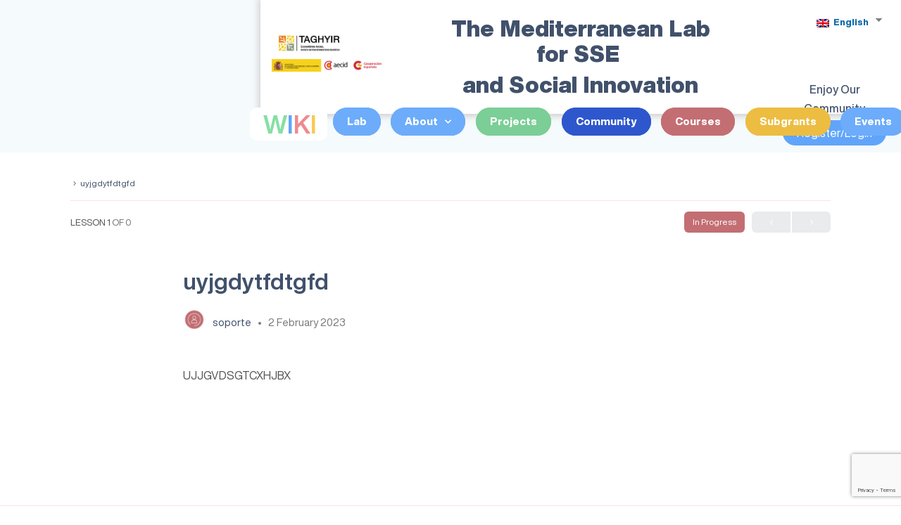

--- FILE ---
content_type: text/html; charset=UTF-8
request_url: https://medsocialinnovationlab.org/en_gb/lessons/uyjgdytfdtgfd/
body_size: 34691
content:
<!doctype html>
<html lang="en-GB"
    xmlns:og="http://opengraphprotocol.org/schema/"
    xmlns:fb="http://www.facebook.com/2008/fbml">
	<head>
		<meta charset="UTF-8">
		<link rel="profile" href="http://gmpg.org/xfn/11">
		
            <style id="bb_learndash_30_custom_colors">

                
                
                
                .learndash-wrapper .ld-item-list .ld-item-list-item.ld-item-lesson-item .ld-item-name .ld-item-title .ld-item-components span.ld-status-waiting,
                .learndash-wrapper .ld-item-list .ld-item-list-item.ld-item-lesson-item .ld-item-name .ld-item-title .ld-item-components span.ld-status-waiting span.ld-icon,
                .learndash-wrapper .ld-status-waiting {
                    background-color: #ffd200 !important;
                }

                
            </style>

			<meta name='robots' content='index, follow, max-image-preview:large, max-snippet:-1, max-video-preview:-1' />
	<style>img:is([sizes="auto" i], [sizes^="auto," i]) { contain-intrinsic-size: 3000px 1500px }</style>
	
	<!-- This site is optimized with the Yoast SEO plugin v26.7 - https://yoast.com/wordpress/plugins/seo/ -->
	<title>uyjgdytfdtgfd - Mediterranean Co-Production Lab</title>
	<link rel="canonical" href="https://medsocialinnovationlab.org/en_gb/lessons/uyjgdytfdtgfd/" />
	<meta property="og:locale" content="en_GB" />
	<meta property="og:type" content="article" />
	<meta property="og:title" content="uyjgdytfdtgfd - Mediterranean Co-Production Lab" />
	<meta property="og:description" content="UJJGVDSGTCXHJBX" />
	<meta property="og:url" content="https://medsocialinnovationlab.org/en_gb/lessons/uyjgdytfdtgfd/" />
	<meta property="og:site_name" content="Mediterranean Co-Production Lab" />
	<meta property="article:modified_time" content="2023-02-02T09:17:04+00:00" />
	<meta name="twitter:card" content="summary_large_image" />
	<script type="application/ld+json" class="yoast-schema-graph">{"@context":"https://schema.org","@graph":[{"@type":"WebPage","@id":"https://medsocialinnovationlab.org/en_gb/lessons/uyjgdytfdtgfd/","url":"https://medsocialinnovationlab.org/en_gb/lessons/uyjgdytfdtgfd/","name":"uyjgdytfdtgfd - Mediterranean Co-Production Lab","isPartOf":{"@id":"https://medsocialinnovationlab.org/#website"},"datePublished":"2023-02-02T09:14:47+00:00","dateModified":"2023-02-02T09:17:04+00:00","breadcrumb":{"@id":"https://medsocialinnovationlab.org/en_gb/lessons/uyjgdytfdtgfd/#breadcrumb"},"inLanguage":"en-GB","potentialAction":[{"@type":"ReadAction","target":["https://medsocialinnovationlab.org/en_gb/lessons/uyjgdytfdtgfd/"]}]},{"@type":"BreadcrumbList","@id":"https://medsocialinnovationlab.org/en_gb/lessons/uyjgdytfdtgfd/#breadcrumb","itemListElement":[{"@type":"ListItem","position":1,"name":"Home","item":"https://medsocialinnovationlab.org/"},{"@type":"ListItem","position":2,"name":"uyjgdytfdtgfd"}]},{"@type":"WebSite","@id":"https://medsocialinnovationlab.org/#website","url":"https://medsocialinnovationlab.org/","name":"Mediterranean Co-Production Lab","description":"Mediterranean Co-Production Lab","potentialAction":[{"@type":"SearchAction","target":{"@type":"EntryPoint","urlTemplate":"https://medsocialinnovationlab.org/?s={search_term_string}"},"query-input":{"@type":"PropertyValueSpecification","valueRequired":true,"valueName":"search_term_string"}}],"inLanguage":"en-GB"}]}</script>
	<!-- / Yoast SEO plugin. -->


<link rel='dns-prefetch' href='//www.googletagmanager.com' />
<link rel='dns-prefetch' href='//cdnjs.cloudflare.com' />
<link rel="alternate" type="application/rss+xml" title="Mediterranean Co-Production Lab &raquo; Feed" href="https://medsocialinnovationlab.org/en_gb/feed/" />
<link rel="alternate" type="application/rss+xml" title="Mediterranean Co-Production Lab &raquo; Comments Feed" href="https://medsocialinnovationlab.org/en_gb/comments/feed/" />
<link rel="alternate" type="text/calendar" title="Mediterranean Co-Production Lab &raquo; iCal Feed" href="https://medsocialinnovationlab.org/en_gb/events/?ical=1" />
<script type="text/javascript">
/* <![CDATA[ */
window._wpemojiSettings = {"baseUrl":"https:\/\/s.w.org\/images\/core\/emoji\/16.0.1\/72x72\/","ext":".png","svgUrl":"https:\/\/s.w.org\/images\/core\/emoji\/16.0.1\/svg\/","svgExt":".svg","source":{"concatemoji":"https:\/\/medsocialinnovationlab.org\/wp-includes\/js\/wp-emoji-release.min.js?ver=6.8.3"}};
/*! This file is auto-generated */
!function(s,n){var o,i,e;function c(e){try{var t={supportTests:e,timestamp:(new Date).valueOf()};sessionStorage.setItem(o,JSON.stringify(t))}catch(e){}}function p(e,t,n){e.clearRect(0,0,e.canvas.width,e.canvas.height),e.fillText(t,0,0);var t=new Uint32Array(e.getImageData(0,0,e.canvas.width,e.canvas.height).data),a=(e.clearRect(0,0,e.canvas.width,e.canvas.height),e.fillText(n,0,0),new Uint32Array(e.getImageData(0,0,e.canvas.width,e.canvas.height).data));return t.every(function(e,t){return e===a[t]})}function u(e,t){e.clearRect(0,0,e.canvas.width,e.canvas.height),e.fillText(t,0,0);for(var n=e.getImageData(16,16,1,1),a=0;a<n.data.length;a++)if(0!==n.data[a])return!1;return!0}function f(e,t,n,a){switch(t){case"flag":return n(e,"\ud83c\udff3\ufe0f\u200d\u26a7\ufe0f","\ud83c\udff3\ufe0f\u200b\u26a7\ufe0f")?!1:!n(e,"\ud83c\udde8\ud83c\uddf6","\ud83c\udde8\u200b\ud83c\uddf6")&&!n(e,"\ud83c\udff4\udb40\udc67\udb40\udc62\udb40\udc65\udb40\udc6e\udb40\udc67\udb40\udc7f","\ud83c\udff4\u200b\udb40\udc67\u200b\udb40\udc62\u200b\udb40\udc65\u200b\udb40\udc6e\u200b\udb40\udc67\u200b\udb40\udc7f");case"emoji":return!a(e,"\ud83e\udedf")}return!1}function g(e,t,n,a){var r="undefined"!=typeof WorkerGlobalScope&&self instanceof WorkerGlobalScope?new OffscreenCanvas(300,150):s.createElement("canvas"),o=r.getContext("2d",{willReadFrequently:!0}),i=(o.textBaseline="top",o.font="600 32px Arial",{});return e.forEach(function(e){i[e]=t(o,e,n,a)}),i}function t(e){var t=s.createElement("script");t.src=e,t.defer=!0,s.head.appendChild(t)}"undefined"!=typeof Promise&&(o="wpEmojiSettingsSupports",i=["flag","emoji"],n.supports={everything:!0,everythingExceptFlag:!0},e=new Promise(function(e){s.addEventListener("DOMContentLoaded",e,{once:!0})}),new Promise(function(t){var n=function(){try{var e=JSON.parse(sessionStorage.getItem(o));if("object"==typeof e&&"number"==typeof e.timestamp&&(new Date).valueOf()<e.timestamp+604800&&"object"==typeof e.supportTests)return e.supportTests}catch(e){}return null}();if(!n){if("undefined"!=typeof Worker&&"undefined"!=typeof OffscreenCanvas&&"undefined"!=typeof URL&&URL.createObjectURL&&"undefined"!=typeof Blob)try{var e="postMessage("+g.toString()+"("+[JSON.stringify(i),f.toString(),p.toString(),u.toString()].join(",")+"));",a=new Blob([e],{type:"text/javascript"}),r=new Worker(URL.createObjectURL(a),{name:"wpTestEmojiSupports"});return void(r.onmessage=function(e){c(n=e.data),r.terminate(),t(n)})}catch(e){}c(n=g(i,f,p,u))}t(n)}).then(function(e){for(var t in e)n.supports[t]=e[t],n.supports.everything=n.supports.everything&&n.supports[t],"flag"!==t&&(n.supports.everythingExceptFlag=n.supports.everythingExceptFlag&&n.supports[t]);n.supports.everythingExceptFlag=n.supports.everythingExceptFlag&&!n.supports.flag,n.DOMReady=!1,n.readyCallback=function(){n.DOMReady=!0}}).then(function(){return e}).then(function(){var e;n.supports.everything||(n.readyCallback(),(e=n.source||{}).concatemoji?t(e.concatemoji):e.wpemoji&&e.twemoji&&(t(e.twemoji),t(e.wpemoji)))}))}((window,document),window._wpemojiSettings);
/* ]]> */
</script>

<link rel='stylesheet' id='bp-nouveau-icons-map-css' href='https://medsocialinnovationlab.org/wp-content/plugins/buddyboss-platform/bp-templates/bp-nouveau/icons/css/icons-map.min.css?ver=2.3.2' type='text/css' media='screen' />
<link rel='stylesheet' id='bp-nouveau-bb-icons-css' href='https://medsocialinnovationlab.org/wp-content/plugins/buddyboss-platform/bp-templates/bp-nouveau/icons/css/bb-icons.min.css?ver=1.0.3' type='text/css' media='screen' />
<link rel='stylesheet' id='dashicons-css' href='https://medsocialinnovationlab.org/wp-includes/css/dashicons.min.css?ver=6.8.3' type='text/css' media='all' />
<link rel='stylesheet' id='bp-nouveau-css' href='https://medsocialinnovationlab.org/wp-content/plugins/buddyboss-platform/bp-templates/bp-nouveau/css/buddypress.min.css?ver=2.3.2' type='text/css' media='screen' />
<style id='bp-nouveau-inline-css' type='text/css'>
.list-wrap .bs-group-cover a:before{ background:unset; }
body .bp-member-type.bb-current-member-student {background-color:#D7DFFF;}body .bp-member-type.bb-current-member-student {color:#385DFF;}body .bp-member-type.bb-current-member-public-servant {background-color:#1982c4;}body .bp-member-type.bb-current-member-public-servant {color:#ffffff;}body .bp-member-type.bb-current-member-sse-practitioner {background-color:#6a4c93;}body .bp-member-type.bb-current-member-sse-practitioner {color:#ffffff;}body .bp-member-type.bb-current-member-trainer {background-color:#8ac926;}body .bp-member-type.bb-current-member-trainer {color:#000000;}body .bp-member-type.bb-current-member-policy-maker {background-color:#ffca3a;}body .bp-member-type.bb-current-member-policy-maker {color:#000000;}body .bp-member-type.bb-current-member-researcher {background-color:#ff595e;}body .bp-member-type.bb-current-member-researcher {color:#ffffff;}body .bp-member-type.bb-current-member-private-sector {background-color:#f18d00;}body .bp-member-type.bb-current-member-private-sector {color:#ffffff;}body .bp-member-type.bb-current-member-non-profit {background-color:#06786a;}body .bp-member-type.bb-current-member-non-profit {color:#ffffff;}body .bp-member-type.bb-current-member-teacher {background-color:#b6d8c6;}body .bp-member-type.bb-current-member-teacher {color:#21993d;}
body .bp-group-meta .group-type.bb-current-group-ideas {background-color:#6cacfa;}body .bp-group-meta .group-type.bb-current-group-ideas {color:#ffffff;}
</style>
<link rel='stylesheet' id='buddyboss_legacy-css' href='https://medsocialinnovationlab.org/wp-content/themes/buddyboss-theme/inc/plugins/buddyboss-menu-icons/vendor/kucrut/icon-picker/css/types/buddyboss_legacy.css?ver=1.0' type='text/css' media='all' />
<link rel='stylesheet' id='elusive-css' href='https://medsocialinnovationlab.org/wp-content/themes/buddyboss-theme/inc/plugins/buddyboss-menu-icons/vendor/kucrut/icon-picker/css/types/elusive.css?ver=2.0' type='text/css' media='all' />
<link rel='stylesheet' id='font-awesome-css' href='https://medsocialinnovationlab.org/wp-content/themes/buddyboss-theme/inc/plugins/buddyboss-menu-icons/vendor/kucrut/icon-picker/css/types/font-awesome.css?ver=4.7.0' type='text/css' media='all' />
<link rel='stylesheet' id='foundation-icons-css' href='https://medsocialinnovationlab.org/wp-content/themes/buddyboss-theme/inc/plugins/buddyboss-menu-icons/vendor/kucrut/icon-picker/css/types/foundation-icons.css?ver=3.0' type='text/css' media='all' />
<link rel='stylesheet' id='genericons-css' href='https://medsocialinnovationlab.org/wp-content/themes/buddyboss-theme/inc/plugins/buddyboss-menu-icons/vendor/kucrut/icon-picker/css/types/genericons.css?ver=3.4' type='text/css' media='all' />
<link rel='stylesheet' id='wp-block-library-css' href='https://medsocialinnovationlab.org/wp-includes/css/dist/block-library/style.min.css?ver=6.8.3' type='text/css' media='all' />
<style id='classic-theme-styles-inline-css' type='text/css'>
/*! This file is auto-generated */
.wp-block-button__link{color:#fff;background-color:#32373c;border-radius:9999px;box-shadow:none;text-decoration:none;padding:calc(.667em + 2px) calc(1.333em + 2px);font-size:1.125em}.wp-block-file__button{background:#32373c;color:#fff;text-decoration:none}
</style>
<link rel='stylesheet' id='bb_theme_block-buddypanel-style-css-css' href='https://medsocialinnovationlab.org/wp-content/themes/buddyboss-theme/blocks/buddypanel/build/style-buddypanel.css?ver=a43481f57c3cc73f6cce06223a569c14' type='text/css' media='all' />
<link rel='stylesheet' id='jet-engine-frontend-css' href='https://medsocialinnovationlab.org/wp-content/plugins/jet-engine/assets/css/frontend.css?ver=3.0.6.1' type='text/css' media='all' />
<style id='global-styles-inline-css' type='text/css'>
:root{--wp--preset--aspect-ratio--square: 1;--wp--preset--aspect-ratio--4-3: 4/3;--wp--preset--aspect-ratio--3-4: 3/4;--wp--preset--aspect-ratio--3-2: 3/2;--wp--preset--aspect-ratio--2-3: 2/3;--wp--preset--aspect-ratio--16-9: 16/9;--wp--preset--aspect-ratio--9-16: 9/16;--wp--preset--color--black: #000000;--wp--preset--color--cyan-bluish-gray: #abb8c3;--wp--preset--color--white: #ffffff;--wp--preset--color--pale-pink: #f78da7;--wp--preset--color--vivid-red: #cf2e2e;--wp--preset--color--luminous-vivid-orange: #ff6900;--wp--preset--color--luminous-vivid-amber: #fcb900;--wp--preset--color--light-green-cyan: #7bdcb5;--wp--preset--color--vivid-green-cyan: #00d084;--wp--preset--color--pale-cyan-blue: #8ed1fc;--wp--preset--color--vivid-cyan-blue: #0693e3;--wp--preset--color--vivid-purple: #9b51e0;--wp--preset--gradient--vivid-cyan-blue-to-vivid-purple: linear-gradient(135deg,rgba(6,147,227,1) 0%,rgb(155,81,224) 100%);--wp--preset--gradient--light-green-cyan-to-vivid-green-cyan: linear-gradient(135deg,rgb(122,220,180) 0%,rgb(0,208,130) 100%);--wp--preset--gradient--luminous-vivid-amber-to-luminous-vivid-orange: linear-gradient(135deg,rgba(252,185,0,1) 0%,rgba(255,105,0,1) 100%);--wp--preset--gradient--luminous-vivid-orange-to-vivid-red: linear-gradient(135deg,rgba(255,105,0,1) 0%,rgb(207,46,46) 100%);--wp--preset--gradient--very-light-gray-to-cyan-bluish-gray: linear-gradient(135deg,rgb(238,238,238) 0%,rgb(169,184,195) 100%);--wp--preset--gradient--cool-to-warm-spectrum: linear-gradient(135deg,rgb(74,234,220) 0%,rgb(151,120,209) 20%,rgb(207,42,186) 40%,rgb(238,44,130) 60%,rgb(251,105,98) 80%,rgb(254,248,76) 100%);--wp--preset--gradient--blush-light-purple: linear-gradient(135deg,rgb(255,206,236) 0%,rgb(152,150,240) 100%);--wp--preset--gradient--blush-bordeaux: linear-gradient(135deg,rgb(254,205,165) 0%,rgb(254,45,45) 50%,rgb(107,0,62) 100%);--wp--preset--gradient--luminous-dusk: linear-gradient(135deg,rgb(255,203,112) 0%,rgb(199,81,192) 50%,rgb(65,88,208) 100%);--wp--preset--gradient--pale-ocean: linear-gradient(135deg,rgb(255,245,203) 0%,rgb(182,227,212) 50%,rgb(51,167,181) 100%);--wp--preset--gradient--electric-grass: linear-gradient(135deg,rgb(202,248,128) 0%,rgb(113,206,126) 100%);--wp--preset--gradient--midnight: linear-gradient(135deg,rgb(2,3,129) 0%,rgb(40,116,252) 100%);--wp--preset--font-size--small: 13px;--wp--preset--font-size--medium: 20px;--wp--preset--font-size--large: 36px;--wp--preset--font-size--x-large: 42px;--wp--preset--spacing--20: 0.44rem;--wp--preset--spacing--30: 0.67rem;--wp--preset--spacing--40: 1rem;--wp--preset--spacing--50: 1.5rem;--wp--preset--spacing--60: 2.25rem;--wp--preset--spacing--70: 3.38rem;--wp--preset--spacing--80: 5.06rem;--wp--preset--shadow--natural: 6px 6px 9px rgba(0, 0, 0, 0.2);--wp--preset--shadow--deep: 12px 12px 50px rgba(0, 0, 0, 0.4);--wp--preset--shadow--sharp: 6px 6px 0px rgba(0, 0, 0, 0.2);--wp--preset--shadow--outlined: 6px 6px 0px -3px rgba(255, 255, 255, 1), 6px 6px rgba(0, 0, 0, 1);--wp--preset--shadow--crisp: 6px 6px 0px rgba(0, 0, 0, 1);}:where(.is-layout-flex){gap: 0.5em;}:where(.is-layout-grid){gap: 0.5em;}body .is-layout-flex{display: flex;}.is-layout-flex{flex-wrap: wrap;align-items: center;}.is-layout-flex > :is(*, div){margin: 0;}body .is-layout-grid{display: grid;}.is-layout-grid > :is(*, div){margin: 0;}:where(.wp-block-columns.is-layout-flex){gap: 2em;}:where(.wp-block-columns.is-layout-grid){gap: 2em;}:where(.wp-block-post-template.is-layout-flex){gap: 1.25em;}:where(.wp-block-post-template.is-layout-grid){gap: 1.25em;}.has-black-color{color: var(--wp--preset--color--black) !important;}.has-cyan-bluish-gray-color{color: var(--wp--preset--color--cyan-bluish-gray) !important;}.has-white-color{color: var(--wp--preset--color--white) !important;}.has-pale-pink-color{color: var(--wp--preset--color--pale-pink) !important;}.has-vivid-red-color{color: var(--wp--preset--color--vivid-red) !important;}.has-luminous-vivid-orange-color{color: var(--wp--preset--color--luminous-vivid-orange) !important;}.has-luminous-vivid-amber-color{color: var(--wp--preset--color--luminous-vivid-amber) !important;}.has-light-green-cyan-color{color: var(--wp--preset--color--light-green-cyan) !important;}.has-vivid-green-cyan-color{color: var(--wp--preset--color--vivid-green-cyan) !important;}.has-pale-cyan-blue-color{color: var(--wp--preset--color--pale-cyan-blue) !important;}.has-vivid-cyan-blue-color{color: var(--wp--preset--color--vivid-cyan-blue) !important;}.has-vivid-purple-color{color: var(--wp--preset--color--vivid-purple) !important;}.has-black-background-color{background-color: var(--wp--preset--color--black) !important;}.has-cyan-bluish-gray-background-color{background-color: var(--wp--preset--color--cyan-bluish-gray) !important;}.has-white-background-color{background-color: var(--wp--preset--color--white) !important;}.has-pale-pink-background-color{background-color: var(--wp--preset--color--pale-pink) !important;}.has-vivid-red-background-color{background-color: var(--wp--preset--color--vivid-red) !important;}.has-luminous-vivid-orange-background-color{background-color: var(--wp--preset--color--luminous-vivid-orange) !important;}.has-luminous-vivid-amber-background-color{background-color: var(--wp--preset--color--luminous-vivid-amber) !important;}.has-light-green-cyan-background-color{background-color: var(--wp--preset--color--light-green-cyan) !important;}.has-vivid-green-cyan-background-color{background-color: var(--wp--preset--color--vivid-green-cyan) !important;}.has-pale-cyan-blue-background-color{background-color: var(--wp--preset--color--pale-cyan-blue) !important;}.has-vivid-cyan-blue-background-color{background-color: var(--wp--preset--color--vivid-cyan-blue) !important;}.has-vivid-purple-background-color{background-color: var(--wp--preset--color--vivid-purple) !important;}.has-black-border-color{border-color: var(--wp--preset--color--black) !important;}.has-cyan-bluish-gray-border-color{border-color: var(--wp--preset--color--cyan-bluish-gray) !important;}.has-white-border-color{border-color: var(--wp--preset--color--white) !important;}.has-pale-pink-border-color{border-color: var(--wp--preset--color--pale-pink) !important;}.has-vivid-red-border-color{border-color: var(--wp--preset--color--vivid-red) !important;}.has-luminous-vivid-orange-border-color{border-color: var(--wp--preset--color--luminous-vivid-orange) !important;}.has-luminous-vivid-amber-border-color{border-color: var(--wp--preset--color--luminous-vivid-amber) !important;}.has-light-green-cyan-border-color{border-color: var(--wp--preset--color--light-green-cyan) !important;}.has-vivid-green-cyan-border-color{border-color: var(--wp--preset--color--vivid-green-cyan) !important;}.has-pale-cyan-blue-border-color{border-color: var(--wp--preset--color--pale-cyan-blue) !important;}.has-vivid-cyan-blue-border-color{border-color: var(--wp--preset--color--vivid-cyan-blue) !important;}.has-vivid-purple-border-color{border-color: var(--wp--preset--color--vivid-purple) !important;}.has-vivid-cyan-blue-to-vivid-purple-gradient-background{background: var(--wp--preset--gradient--vivid-cyan-blue-to-vivid-purple) !important;}.has-light-green-cyan-to-vivid-green-cyan-gradient-background{background: var(--wp--preset--gradient--light-green-cyan-to-vivid-green-cyan) !important;}.has-luminous-vivid-amber-to-luminous-vivid-orange-gradient-background{background: var(--wp--preset--gradient--luminous-vivid-amber-to-luminous-vivid-orange) !important;}.has-luminous-vivid-orange-to-vivid-red-gradient-background{background: var(--wp--preset--gradient--luminous-vivid-orange-to-vivid-red) !important;}.has-very-light-gray-to-cyan-bluish-gray-gradient-background{background: var(--wp--preset--gradient--very-light-gray-to-cyan-bluish-gray) !important;}.has-cool-to-warm-spectrum-gradient-background{background: var(--wp--preset--gradient--cool-to-warm-spectrum) !important;}.has-blush-light-purple-gradient-background{background: var(--wp--preset--gradient--blush-light-purple) !important;}.has-blush-bordeaux-gradient-background{background: var(--wp--preset--gradient--blush-bordeaux) !important;}.has-luminous-dusk-gradient-background{background: var(--wp--preset--gradient--luminous-dusk) !important;}.has-pale-ocean-gradient-background{background: var(--wp--preset--gradient--pale-ocean) !important;}.has-electric-grass-gradient-background{background: var(--wp--preset--gradient--electric-grass) !important;}.has-midnight-gradient-background{background: var(--wp--preset--gradient--midnight) !important;}.has-small-font-size{font-size: var(--wp--preset--font-size--small) !important;}.has-medium-font-size{font-size: var(--wp--preset--font-size--medium) !important;}.has-large-font-size{font-size: var(--wp--preset--font-size--large) !important;}.has-x-large-font-size{font-size: var(--wp--preset--font-size--x-large) !important;}
:where(.wp-block-post-template.is-layout-flex){gap: 1.25em;}:where(.wp-block-post-template.is-layout-grid){gap: 1.25em;}
:where(.wp-block-columns.is-layout-flex){gap: 2em;}:where(.wp-block-columns.is-layout-grid){gap: 2em;}
:root :where(.wp-block-pullquote){font-size: 1.5em;line-height: 1.6;}
</style>
<link rel='stylesheet' id='bb-pro-enqueue-scripts-css' href='https://medsocialinnovationlab.org/wp-content/plugins/buddyboss-platform-pro/assets/css/index.min.css?ver=2.3.2' type='text/css' media='all' />
<link rel='stylesheet' id='bb-access-control-css' href='https://medsocialinnovationlab.org/wp-content/plugins/buddyboss-platform-pro/includes/access-control/assets/css/bb-access-control.min.css?ver=2.3.2' type='text/css' media='all' />
<link rel='stylesheet' id='bp-media-videojs-css-css' href='https://medsocialinnovationlab.org/wp-content/plugins/buddyboss-platform/bp-core/css/vendor/video-js.min.css?ver=2.3.2' type='text/css' media='all' />
<link rel='stylesheet' id='bp-mentions-css-css' href='https://medsocialinnovationlab.org/wp-content/plugins/buddyboss-platform/bp-core/css/mentions.min.css?ver=2.3.2' type='text/css' media='all' />
<link rel='stylesheet' id='contact-form-7-css' href='https://medsocialinnovationlab.org/wp-content/plugins/contact-form-7/includes/css/styles.css?ver=6.1.4' type='text/css' media='all' />
<link rel='stylesheet' id='ir-shortcode-styles-css' href='https://medsocialinnovationlab.org/wp-content/plugins/instructor-role/modules/css/ir-shortcode-styles.css?ver=6.8.3' type='text/css' media='all' />
<link rel='stylesheet' id='woocommerce-layout-css' href='https://medsocialinnovationlab.org/wp-content/plugins/woocommerce/assets/css/woocommerce-layout.css?ver=10.4.3' type='text/css' media='all' />
<link rel='stylesheet' id='woocommerce-smallscreen-css' href='https://medsocialinnovationlab.org/wp-content/plugins/woocommerce/assets/css/woocommerce-smallscreen.css?ver=10.4.3' type='text/css' media='only screen and (max-width: 768px)' />
<link rel='stylesheet' id='woocommerce-general-css' href='https://medsocialinnovationlab.org/wp-content/plugins/woocommerce/assets/css/woocommerce.css?ver=10.4.3' type='text/css' media='all' />
<style id='woocommerce-inline-inline-css' type='text/css'>
.woocommerce form .form-row .required { visibility: visible; }
</style>
<link rel='stylesheet' id='learndash_quiz_front_css-css' href='//medsocialinnovationlab.org/wp-content/plugins/sfwd-lms/themes/legacy/templates/learndash_quiz_front.min.css?ver=4.5.3' type='text/css' media='all' />
<link rel='stylesheet' id='jquery-dropdown-css-css' href='//medsocialinnovationlab.org/wp-content/plugins/sfwd-lms/assets/css/jquery.dropdown.min.css?ver=4.5.3' type='text/css' media='all' />
<link rel='stylesheet' id='learndash_lesson_video-css' href='//medsocialinnovationlab.org/wp-content/plugins/sfwd-lms/themes/legacy/templates/learndash_lesson_video.min.css?ver=4.5.3' type='text/css' media='all' />
<link rel='stylesheet' id='trp-language-switcher-style-css' href='https://medsocialinnovationlab.org/wp-content/plugins/translatepress-multilingual/assets/css/trp-language-switcher.css?ver=2.5.1' type='text/css' media='all' />
<link rel='stylesheet' id='wb-font-awesome-css' href='https://cdnjs.cloudflare.com/ajax/libs/font-awesome/4.7.0/css/font-awesome.min.css?ver=2.0.0' type='text/css' media='all' />
<link rel='stylesheet' id='buddypress-share-css' href='https://medsocialinnovationlab.org/wp-content/plugins/bp-activity-social-share/public/css/buddypress-share-public.css?ver=2.0.0' type='text/css' media='all' />
<link rel='stylesheet' id='bp-display-xprofile-css' href='https://medsocialinnovationlab.org/wp-content/plugins/buddypress-display-xprofile/public/css/bp-display-xprofile-public.css?ver=1.0.0' type='text/css' media='all' />
<link rel='stylesheet' id='uacf7-repeater-style-css' href='https://medsocialinnovationlab.org/wp-content/plugins/ultimate-repeater//css/repeater-style.css?ver=6.8.3' type='text/css' media='all' />
<link rel='stylesheet' id='events-community-tickets-css-css' href='https://medsocialinnovationlab.org/wp-content/plugins/the-events-calendar-community-events-tickets/src/resources/css/events-community-tickets.min.css?ver=4.9.1' type='text/css' media='all' />
<link rel='stylesheet' id='learndash-front-css' href='//medsocialinnovationlab.org/wp-content/plugins/sfwd-lms/themes/ld30/assets/css/learndash.min.css?ver=4.5.3' type='text/css' media='all' />
<link rel='stylesheet' id='elementor-frontend-css' href='https://medsocialinnovationlab.org/wp-content/plugins/elementor/assets/css/frontend.min.css?ver=3.33.2' type='text/css' media='all' />
<link rel='stylesheet' id='eael-general-css' href='https://medsocialinnovationlab.org/wp-content/plugins/essential-addons-for-elementor-lite/assets/front-end/css/view/general.min.css?ver=6.5.5' type='text/css' media='all' />
<link rel='stylesheet' id='eael-27033-css' href='https://medsocialinnovationlab.org/wp-content/uploads/essential-addons-elementor/eael-27033.css?ver=1675329424' type='text/css' media='all' />
<link rel='stylesheet' id='widget-image-css' href='https://medsocialinnovationlab.org/wp-content/plugins/elementor/assets/css/widget-image.min.css?ver=3.33.2' type='text/css' media='all' />
<link rel='stylesheet' id='widget-nav-menu-css' href='https://medsocialinnovationlab.org/wp-content/plugins/elementor-pro/assets/css/widget-nav-menu.min.css?ver=3.26.3' type='text/css' media='all' />
<link rel='stylesheet' id='widget-heading-css' href='https://medsocialinnovationlab.org/wp-content/plugins/elementor/assets/css/widget-heading.min.css?ver=3.33.2' type='text/css' media='all' />
<link rel='stylesheet' id='e-animation-bob-css' href='https://medsocialinnovationlab.org/wp-content/plugins/elementor/assets/lib/animations/styles/e-animation-bob.min.css?ver=3.33.2' type='text/css' media='all' />
<link rel='stylesheet' id='widget-social-icons-css' href='https://medsocialinnovationlab.org/wp-content/plugins/elementor/assets/css/widget-social-icons.min.css?ver=3.33.2' type='text/css' media='all' />
<link rel='stylesheet' id='e-apple-webkit-css' href='https://medsocialinnovationlab.org/wp-content/plugins/elementor/assets/css/conditionals/apple-webkit.min.css?ver=3.33.2' type='text/css' media='all' />
<link rel='stylesheet' id='widget-icon-box-css' href='https://medsocialinnovationlab.org/wp-content/plugins/elementor/assets/css/widget-icon-box.min.css?ver=3.33.2' type='text/css' media='all' />
<link rel='stylesheet' id='elementor-icons-css' href='https://medsocialinnovationlab.org/wp-content/plugins/elementor/assets/lib/eicons/css/elementor-icons.min.css?ver=5.44.0' type='text/css' media='all' />
<style id='elementor-icons-inline-css' type='text/css'>

		.elementor-add-new-section .elementor-add-templately-promo-button{
            background-color: #5d4fff !important;
            background-image: url(https://medsocialinnovationlab.org/wp-content/plugins/essential-addons-for-elementor-lite/assets/admin/images/templately/logo-icon.svg);
            background-repeat: no-repeat;
            background-position: center center;
            position: relative;
        }
        
		.elementor-add-new-section .elementor-add-templately-promo-button > i{
            height: 12px;
        }
        
        body .elementor-add-new-section .elementor-add-section-area-button {
            margin-left: 0;
        }

		.elementor-add-new-section .elementor-add-templately-promo-button{
            background-color: #5d4fff !important;
            background-image: url(https://medsocialinnovationlab.org/wp-content/plugins/essential-addons-for-elementor-lite/assets/admin/images/templately/logo-icon.svg);
            background-repeat: no-repeat;
            background-position: center center;
            position: relative;
        }
        
		.elementor-add-new-section .elementor-add-templately-promo-button > i{
            height: 12px;
        }
        
        body .elementor-add-new-section .elementor-add-section-area-button {
            margin-left: 0;
        }
</style>
<link rel='stylesheet' id='elementor-post-26164-css' href='https://medsocialinnovationlab.org/wp-content/uploads/elementor/css/post-26164.css?ver=1768396078' type='text/css' media='all' />
<link rel='stylesheet' id='elementor-post-27033-css' href='https://medsocialinnovationlab.org/wp-content/uploads/elementor/css/post-27033.css?ver=1768396078' type='text/css' media='all' />
<link rel='stylesheet' id='elementor-post-27244-css' href='https://medsocialinnovationlab.org/wp-content/uploads/elementor/css/post-27244.css?ver=1768396078' type='text/css' media='all' />
<link rel='stylesheet' id='exad-slick-css' href='https://medsocialinnovationlab.org/wp-content/plugins/exclusive-addons-for-elementor/assets/vendor/css/slick.min.css?ver=6.8.3' type='text/css' media='all' />
<link rel='stylesheet' id='exad-slick-theme-css' href='https://medsocialinnovationlab.org/wp-content/plugins/exclusive-addons-for-elementor/assets/vendor/css/slick-theme.min.css?ver=6.8.3' type='text/css' media='all' />
<link rel='stylesheet' id='exad-image-hover-css' href='https://medsocialinnovationlab.org/wp-content/plugins/exclusive-addons-for-elementor/assets/vendor/css/imagehover.css?ver=6.8.3' type='text/css' media='all' />
<link rel='stylesheet' id='exad-swiperv5-css' href='https://medsocialinnovationlab.org/wp-content/plugins/exclusive-addons-for-elementor/assets/vendor/css/swiper.min.css?ver=2.7.9.8' type='text/css' media='all' />
<link rel='stylesheet' id='exad-main-style-css' href='https://medsocialinnovationlab.org/wp-content/plugins/exclusive-addons-for-elementor/assets/css/exad-styles.min.css?ver=6.8.3' type='text/css' media='all' />
<link rel='stylesheet' id='bp-zoom-css' href='https://medsocialinnovationlab.org/wp-content/plugins/buddyboss-platform-pro/includes/integrations/zoom/assets/css/bp-zoom.min.css?ver=2.3.2' type='text/css' media='all' />
<link rel='stylesheet' id='buddyboss-theme-magnific-popup-css-css' href='https://medsocialinnovationlab.org/wp-content/themes/buddyboss-theme/assets/css/vendors/magnific-popup.min.css?ver=2.3.2' type='text/css' media='all' />
<link rel='stylesheet' id='buddyboss-theme-select2-css-css' href='https://medsocialinnovationlab.org/wp-content/themes/buddyboss-theme/assets/css/vendors/select2.min.css?ver=2.3.2' type='text/css' media='all' />
<link rel='stylesheet' id='buddyboss-theme-css-css' href='https://medsocialinnovationlab.org/wp-content/themes/buddyboss-theme/assets/css/theme.min.css?ver=2.3.2' type='text/css' media='all' />
<link rel='stylesheet' id='buddyboss-theme-template-css' href='https://medsocialinnovationlab.org/wp-content/themes/buddyboss-theme/assets/css/template-v2.min.css?ver=2.3.2' type='text/css' media='all' />
<link rel='stylesheet' id='buddyboss-theme-buddypress-css' href='https://medsocialinnovationlab.org/wp-content/themes/buddyboss-theme/assets/css/buddypress.min.css?ver=2.3.2' type='text/css' media='all' />
<link rel='stylesheet' id='buddyboss-theme-forums-css' href='https://medsocialinnovationlab.org/wp-content/themes/buddyboss-theme/assets/css/bbpress.min.css?ver=2.3.2' type='text/css' media='all' />
<link rel='stylesheet' id='buddyboss-theme-learndash-css' href='https://medsocialinnovationlab.org/wp-content/themes/buddyboss-theme/assets/css/learndash.min.css?ver=2.3.2' type='text/css' media='all' />
<link rel='stylesheet' id='buddyboss-theme-woocommerce-css' href='https://medsocialinnovationlab.org/wp-content/themes/buddyboss-theme/assets/css/woocommerce.min.css?ver=2.3.2' type='text/css' media='all' />
<link rel='stylesheet' id='buddyboss-theme-elementor-css' href='https://medsocialinnovationlab.org/wp-content/themes/buddyboss-theme/assets/css/elementor.min.css?ver=2.3.2' type='text/css' media='all' />
<link rel='stylesheet' id='buddyboss-theme-eventscalendar-css' href='https://medsocialinnovationlab.org/wp-content/themes/buddyboss-theme/assets/css/eventscalendar.min.css?ver=2.3.2' type='text/css' media='all' />
<link rel='stylesheet' id='buddyboss-theme-eventscalendar-v2-css' href='https://medsocialinnovationlab.org/wp-content/themes/buddyboss-theme/assets/css/eventscalendar-v2.min.css?ver=2.3.2' type='text/css' media='all' />
<link rel='stylesheet' id='buddyboss-theme-gamipress-css' href='https://medsocialinnovationlab.org/wp-content/themes/buddyboss-theme/assets/css/gamipress.min.css?ver=2.3.2' type='text/css' media='all' />
<link rel='stylesheet' id='buddyboss-theme-plugins-css' href='https://medsocialinnovationlab.org/wp-content/themes/buddyboss-theme/assets/css/plugins.min.css?ver=2.3.2' type='text/css' media='all' />
<link rel='stylesheet' id='buddyboss-child-css-css' href='https://medsocialinnovationlab.org/wp-content/themes/buddyboss-theme-child/assets/css/custom.css?ver=6.8.3' type='text/css' media='all' />
<link rel='stylesheet' id='elementor-gf-local-roboto-css' href='https://medsocialinnovationlab.org/wp-content/uploads/elementor/google-fonts/css/roboto.css?ver=1746514038' type='text/css' media='all' />
<link rel='stylesheet' id='elementor-gf-local-robotoslab-css' href='https://medsocialinnovationlab.org/wp-content/uploads/elementor/google-fonts/css/robotoslab.css?ver=1746514046' type='text/css' media='all' />
<link rel='stylesheet' id='elementor-icons-shared-0-css' href='https://medsocialinnovationlab.org/wp-content/plugins/elementor/assets/lib/font-awesome/css/fontawesome.min.css?ver=5.15.3' type='text/css' media='all' />
<link rel='stylesheet' id='elementor-icons-fa-solid-css' href='https://medsocialinnovationlab.org/wp-content/plugins/elementor/assets/lib/font-awesome/css/solid.min.css?ver=5.15.3' type='text/css' media='all' />
<link rel='stylesheet' id='elementor-icons-fa-brands-css' href='https://medsocialinnovationlab.org/wp-content/plugins/elementor/assets/lib/font-awesome/css/brands.min.css?ver=5.15.3' type='text/css' media='all' />
<link rel='stylesheet' id='elementor-icons-fa-regular-css' href='https://medsocialinnovationlab.org/wp-content/plugins/elementor/assets/lib/font-awesome/css/regular.min.css?ver=5.15.3' type='text/css' media='all' />
<script type="text/javascript" src="https://medsocialinnovationlab.org/wp-includes/js/jquery/jquery.min.js?ver=3.7.1" id="jquery-core-js"></script>
<script type="text/javascript" src="https://medsocialinnovationlab.org/wp-includes/js/jquery/jquery-migrate.min.js?ver=3.4.1" id="jquery-migrate-js"></script>
<script type="text/javascript" src="https://medsocialinnovationlab.org/wp-content/plugins/buddyboss-platform/bp-core/js/vendor/magnific-popup.js?ver=2.3.2" id="bp-nouveau-magnific-popup-js"></script>
<script type="text/javascript" src="https://medsocialinnovationlab.org/wp-content/plugins/buddyboss-platform/bp-core/js/widget-members.min.js?ver=2.3.2" id="bp-widget-members-js"></script>
<script type="text/javascript" src="https://medsocialinnovationlab.org/wp-content/plugins/buddyboss-platform/bp-core/js/jquery-query.min.js?ver=2.3.2" id="bp-jquery-query-js"></script>
<script type="text/javascript" src="https://medsocialinnovationlab.org/wp-content/plugins/buddyboss-platform/bp-core/js/vendor/jquery-cookie.min.js?ver=2.3.2" id="bp-jquery-cookie-js"></script>
<script type="text/javascript" src="https://medsocialinnovationlab.org/wp-content/plugins/buddyboss-platform/bp-core/js/vendor/jquery-scroll-to.min.js?ver=2.3.2" id="bp-jquery-scroll-to-js"></script>
<script type="text/javascript" id="bp-media-dropzone-js-extra">
/* <![CDATA[ */
var bp_media_dropzone = {"dictDefaultMessage":"Drop files here to upload","dictFallbackMessage":"Your browser does not support drag'n'drop file uploads.","dictFallbackText":"Please use the fallback form below to upload your files like in the olden days.","dictFileTooBig":"File size is too big ({{filesize}} MB). Max file size: {{maxFilesize}} MB.","dictInvalidFileType":"You can't upload files of this type.","dictResponseError":"Server responded with {{statusCode}} code.","dictCancelUpload":"Cancel upload","dictUploadCanceled":"Upload canceled.","dictCancelUploadConfirmation":"Are you sure you want to cancel this upload?","dictRemoveFile":"Remove file","dictMaxFilesExceeded":"You cannot upload more than 10 files at a time."};
/* ]]> */
</script>
<script type="text/javascript" src="https://medsocialinnovationlab.org/wp-content/plugins/buddyboss-platform/bp-core/js/vendor/dropzone.min.js?ver=2.3.2" id="bp-media-dropzone-js"></script>
<script type="text/javascript" src="https://medsocialinnovationlab.org/wp-content/plugins/buddyboss-platform/bp-core/js/vendor/exif.js?ver=2.3.2" id="bp-exif-js"></script>
<script type="text/javascript" src="https://medsocialinnovationlab.org/wp-content/plugins/buddyboss-platform/bp-core/js/vendor/video.min.js?ver=2.3.2" id="bp-media-videojs-js"></script>
<script type="text/javascript" src="https://medsocialinnovationlab.org/wp-content/plugins/buddyboss-platform/bp-core/js/vendor/videojs-seek-buttons.min.js?ver=2.3.2" id="bp-media-videojs-seek-buttons-js"></script>
<script type="text/javascript" src="https://medsocialinnovationlab.org/wp-content/plugins/buddyboss-platform/bp-core/js/vendor/flv.js?ver=2.3.2" id="bp-media-videojs-flv-js"></script>
<script type="text/javascript" src="https://medsocialinnovationlab.org/wp-content/plugins/buddyboss-platform/bp-core/js/vendor/videojs-flash.js?ver=2.3.2" id="bp-media-videojs-flash-js"></script>
<script type="text/javascript" src="https://medsocialinnovationlab.org/wp-content/plugins/buddyboss-platform/bp-groups/js/widget-groups.min.js?ver=2.3.2" id="groups_widget_groups_list-js-js"></script>
<script type="text/javascript" src="https://medsocialinnovationlab.org/wp-content/plugins/woocommerce/assets/js/jquery-blockui/jquery.blockUI.min.js?ver=2.7.0-wc.10.4.3" id="wc-jquery-blockui-js" data-wp-strategy="defer"></script>
<script type="text/javascript" id="wc-add-to-cart-js-extra">
/* <![CDATA[ */
var wc_add_to_cart_params = {"ajax_url":"\/wp-admin\/admin-ajax.php","wc_ajax_url":"https:\/\/medsocialinnovationlab.org\/en_gb\/?wc-ajax=%%endpoint%%","i18n_view_cart":"View basket","cart_url":"https:\/\/medsocialinnovationlab.org\/en_gb","is_cart":"","cart_redirect_after_add":"no"};
/* ]]> */
</script>
<script type="text/javascript" src="https://medsocialinnovationlab.org/wp-content/plugins/woocommerce/assets/js/frontend/add-to-cart.min.js?ver=10.4.3" id="wc-add-to-cart-js" defer="defer" data-wp-strategy="defer"></script>
<script type="text/javascript" src="https://medsocialinnovationlab.org/wp-content/plugins/woocommerce/assets/js/js-cookie/js.cookie.min.js?ver=2.1.4-wc.10.4.3" id="wc-js-cookie-js" data-wp-strategy="defer"></script>
<script type="text/javascript" src="https://medsocialinnovationlab.org/wp-content/plugins/translatepress-multilingual/assets/js/trp-frontend-compatibility.js?ver=2.5.1" id="trp-frontend-compatibility-js"></script>
<script type="text/javascript" src="https://medsocialinnovationlab.org/wp-content/plugins/bp-activity-social-share/public/js/buddypress-share-public.js?ver=2.0.0" id="buddypress-share-js"></script>
<script type="text/javascript" src="https://medsocialinnovationlab.org/wp-content/plugins/buddypress-display-xprofile/public/js/bp-display-xprofile-public.js?ver=1.0.0" id="bp-display-xprofile-js"></script>

<!-- Google tag (gtag.js) snippet added by Site Kit -->
<!-- Google Analytics snippet added by Site Kit -->
<script type="text/javascript" src="https://www.googletagmanager.com/gtag/js?id=GT-WRDRXMCG" id="google_gtagjs-js" async></script>
<script type="text/javascript" id="google_gtagjs-js-after">
/* <![CDATA[ */
window.dataLayer = window.dataLayer || [];function gtag(){dataLayer.push(arguments);}
gtag("set","linker",{"domains":["medsocialinnovationlab.org"]});
gtag("js", new Date());
gtag("set", "developer_id.dZTNiMT", true);
gtag("config", "GT-WRDRXMCG");
 window._googlesitekit = window._googlesitekit || {}; window._googlesitekit.throttledEvents = []; window._googlesitekit.gtagEvent = (name, data) => { var key = JSON.stringify( { name, data } ); if ( !! window._googlesitekit.throttledEvents[ key ] ) { return; } window._googlesitekit.throttledEvents[ key ] = true; setTimeout( () => { delete window._googlesitekit.throttledEvents[ key ]; }, 5 ); gtag( "event", name, { ...data, event_source: "site-kit" } ); }; 
/* ]]> */
</script>
<script type="text/javascript" src="https://medsocialinnovationlab.org/wp-content/themes/buddyboss-theme-child/assets/js/custom.js?ver=6.8.3" id="buddyboss-child-js-js"></script>
<link rel="https://api.w.org/" href="https://medsocialinnovationlab.org/en_gb/wp-json/" /><link rel="alternate" title="JSON" type="application/json" href="https://medsocialinnovationlab.org/en_gb/wp-json/wp/v2/sfwd-lessons/31123" /><link rel="EditURI" type="application/rsd+xml" title="RSD" href="https://medsocialinnovationlab.org/xmlrpc.php?rsd" />
<meta name="generator" content="WordPress 6.8.3" />
<meta name="generator" content="WooCommerce 10.4.3" />
<link rel='shortlink' href='https://medsocialinnovationlab.org/en_gb/?p=31123' />
<link rel="alternate" title="oEmbed (JSON)" type="application/json+oembed" href="https://medsocialinnovationlab.org/en_gb/wp-json/oembed/1.0/embed?url=https%3A%2F%2Fmedsocialinnovationlab.org%2Fen_gb%2Flessons%2Fuyjgdytfdtgfd%2F" />
<link rel="alternate" title="oEmbed (XML)" type="text/xml+oembed" href="https://medsocialinnovationlab.org/en_gb/wp-json/oembed/1.0/embed?url=https%3A%2F%2Fmedsocialinnovationlab.org%2Fen_gb%2Flessons%2Fuyjgdytfdtgfd%2F&#038;format=xml" />

	<script>var ajaxurl = 'https://medsocialinnovationlab.org/wp-admin/admin-ajax.php';</script>

	<style id="essential-blocks-global-styles">
            :root {
                --eb-global-primary-color: #101828;
--eb-global-secondary-color: #475467;
--eb-global-tertiary-color: #98A2B3;
--eb-global-text-color: #475467;
--eb-global-heading-color: #1D2939;
--eb-global-link-color: #444CE7;
--eb-global-background-color: #F9FAFB;
--eb-global-button-text-color: #FFFFFF;
--eb-global-button-background-color: #101828;
--eb-gradient-primary-color: linear-gradient(90deg, hsla(259, 84%, 78%, 1) 0%, hsla(206, 67%, 75%, 1) 100%);
--eb-gradient-secondary-color: linear-gradient(90deg, hsla(18, 76%, 85%, 1) 0%, hsla(203, 69%, 84%, 1) 100%);
--eb-gradient-tertiary-color: linear-gradient(90deg, hsla(248, 21%, 15%, 1) 0%, hsla(250, 14%, 61%, 1) 100%);
--eb-gradient-background-color: linear-gradient(90deg, rgb(250, 250, 250) 0%, rgb(233, 233, 233) 49%, rgb(244, 243, 243) 100%);

                --eb-tablet-breakpoint: 1024px;
--eb-mobile-breakpoint: 767px;

            }
            
            
        </style><meta name="generator" content="Site Kit by Google 1.170.0" /><link rel="alternate" hreflang="fr-FR" href="https://medsocialinnovationlab.org/fr/lessons/uyjgdytfdtgfd/"/>
<link rel="alternate" hreflang="en-GB" href="https://medsocialinnovationlab.org/en_gb/lessons/uyjgdytfdtgfd/"/>
<link rel="alternate" hreflang="es-ES" href="https://medsocialinnovationlab.org/es/lessons/uyjgdytfdtgfd/"/>
<link rel="alternate" hreflang="pt-PT" href="https://medsocialinnovationlab.org/pt/lessons/uyjgdytfdtgfd/"/>
<link rel="alternate" hreflang="el" href="https://medsocialinnovationlab.org/el/lessons/uyjgdytfdtgfd/"/>
<link rel="alternate" hreflang="ar" href="https://medsocialinnovationlab.org/ar/lessons/uyjgdytfdtgfd/"/>
<link rel="alternate" hreflang="fr" href="https://medsocialinnovationlab.org/fr/lessons/uyjgdytfdtgfd/"/>
<link rel="alternate" hreflang="en" href="https://medsocialinnovationlab.org/en_gb/lessons/uyjgdytfdtgfd/"/>
<link rel="alternate" hreflang="es" href="https://medsocialinnovationlab.org/es/lessons/uyjgdytfdtgfd/"/>
<link rel="alternate" hreflang="pt" href="https://medsocialinnovationlab.org/pt/lessons/uyjgdytfdtgfd/"/>
<meta name="et-api-version" content="v1"><meta name="et-api-origin" content="https://medsocialinnovationlab.org/en_gb"><link rel="https://theeventscalendar.com/" href="https://medsocialinnovationlab.org/en_gb/wp-json/tribe/tickets/v1/" /><meta name="tec-api-version" content="v1"><meta name="tec-api-origin" content="https://medsocialinnovationlab.org/en_gb"><link rel="alternate" href="https://medsocialinnovationlab.org/en_gb/wp-json/tribe/events/v1/" />			<style>
				#bp_facebook_share span {
				color:#3B5998;				}

				#bp_twitter_share span {
				color:#1DA1F2;				}

				#bp_pinterest_share span {
				color:#000000;				}

				#bp_linkedin_share span {
				color:#007BB6;				}

				#bp_reddit_share span {
				color:#000000;				}

				#bp_wordpress_share span {
				color:#000000;				}

				#bp_pocket_share span {
				color:#000000;				}

				#bp_email_share span {
				color:#AD0000;				}

				#bp_whatsapp_share .dashicons-whatsapp {
				color:#46bd00;				}
			</style>
		<meta name="framework" content="Redux 4.3.1" /><meta name="viewport" content="width=device-width, initial-scale=1.0, maximum-scale=1.0, user-scalable=0" />                <style type="text/css">
                    @font-face { font-family: Helvetica Now Display; src: url(https://medsocialinnovationlab.org/wp-content/uploads/2022/11/HelveticaNowDisplay-Thin.woff2) format('woff2'), url(https://medsocialinnovationlab.org/wp-content/uploads/2022/11/HelveticaNowDisplay-Thin.woff) format('woff'), url(https://medsocialinnovationlab.org/wp-content/uploads/2022/11/HelveticaNowDisplay-Thin.ttf) format('truetype'); font-weight: 100; font-style: normal; font-display: swap; } @font-face { font-family: Helvetica Now Display; src: url(https://medsocialinnovationlab.org/wp-content/uploads/2022/11/HelveticaNowDisplay-ThinIta.woff2) format('woff2'), url(https://medsocialinnovationlab.org/wp-content/uploads/2022/11/HelveticaNowDisplay-ThinIta.woff) format('woff'), url(https://medsocialinnovationlab.org/wp-content/uploads/2022/11/HelveticaNowDisplay-ThinIta.ttf) format('truetype'); font-weight: 100; font-style: italic; font-display: swap; } @font-face { font-family: Helvetica Now Display; src: url(https://medsocialinnovationlab.org/wp-content/uploads/2022/11/HelveticaNowDisplay-ExtLt.woff2) format('woff2'), url(https://medsocialinnovationlab.org/wp-content/uploads/2022/11/HelveticaNowDisplay-ExtLt.woff) format('woff'), url(https://medsocialinnovationlab.org/wp-content/uploads/2022/11/HelveticaNowDisplay-ExtLt.ttf) format('truetype'); font-weight: 200; font-style: normal; font-display: swap; } @font-face { font-family: Helvetica Now Display; src: url(https://medsocialinnovationlab.org/wp-content/uploads/2022/11/HelveticaNowDisplay-ExtLtIta.woff2) format('woff2'), url(https://medsocialinnovationlab.org/wp-content/uploads/2022/11/HelveticaNowDisplay-ExtLtIta.woff) format('woff'), url(https://medsocialinnovationlab.org/wp-content/uploads/2022/11/HelveticaNowDisplay-ExtLtIta.ttf) format('truetype'); font-weight: 200; font-style: italic; font-display: swap; } @font-face { font-family: Helvetica Now Display; src: url(https://medsocialinnovationlab.org/wp-content/uploads/2022/11/HelveticaNowDisplay-Light.woff2) format('woff2'), url(https://medsocialinnovationlab.org/wp-content/uploads/2022/11/HelveticaNowDisplay-Light.woff) format('woff'), url(https://medsocialinnovationlab.org/wp-content/uploads/2022/11/HelveticaNowDisplay-Light.ttf) format('truetype'); font-weight: 300; font-style: normal; font-display: swap; } @font-face { font-family: Helvetica Now Display; src: url(https://medsocialinnovationlab.org/wp-content/uploads/2022/11/HelveticaNowDisplay-LightIta.woff2) format('woff2'), url(https://medsocialinnovationlab.org/wp-content/uploads/2022/11/HelveticaNowDisplay-LightIta.woff) format('woff'), url(https://medsocialinnovationlab.org/wp-content/uploads/2022/11/HelveticaNowDisplay-LightIta.ttf) format('truetype'); font-weight: 300; font-style: italic; font-display: swap; } @font-face { font-family: Helvetica Now Display; src: url(https://medsocialinnovationlab.org/wp-content/uploads/2022/11/HelveticaNowDisplay-Regular.woff2) format('woff2'), url(https://medsocialinnovationlab.org/wp-content/uploads/2022/11/HelveticaNowDisplay-Regular.woff) format('woff'), url(https://medsocialinnovationlab.org/wp-content/uploads/2022/11/HelveticaNowDisplay-Regular.ttf) format('truetype'); font-weight: 400; font-style: normal; font-display: swap; } @font-face { font-family: Helvetica Now Display; src: url(https://medsocialinnovationlab.org/wp-content/uploads/2022/11/HelveticaNowDisplay-RegIta.woff2) format('woff2'), url(https://medsocialinnovationlab.org/wp-content/uploads/2022/11/HelveticaNowDisplay-RegIta.woff) format('woff'), url(https://medsocialinnovationlab.org/wp-content/uploads/2022/11/HelveticaNowDisplay-RegIta.ttf) format('truetype'); font-weight: 400; font-style: italic; font-display: swap; } @font-face { font-family: Helvetica Now Display; src: url(https://medsocialinnovationlab.org/wp-content/uploads/2022/11/HelveticaNowDisplay-Medium.woff2) format('woff2'), url(https://medsocialinnovationlab.org/wp-content/uploads/2022/11/HelveticaNowDisplay-Medium.woff) format('woff'), url(https://medsocialinnovationlab.org/wp-content/uploads/2022/11/HelveticaNowDisplay-Medium.ttf) format('truetype'); font-weight: 500; font-style: normal; font-display: swap; } @font-face { font-family: Helvetica Now Display; src: url(https://medsocialinnovationlab.org/wp-content/uploads/2022/11/HelveticaNowDisplay-MedIta.woff2) format('woff2'), url(https://medsocialinnovationlab.org/wp-content/uploads/2022/11/HelveticaNowDisplay-MedIta.woff) format('woff'), url(https://medsocialinnovationlab.org/wp-content/uploads/2022/11/HelveticaNowDisplay-MedIta.ttf) format('truetype'); font-weight: 500; font-style: italic; font-display: swap; } @font-face { font-family: Helvetica Now Display; src: url(https://medsocialinnovationlab.org/wp-content/uploads/2022/11/HelveticaNowDisplay-Bold.woff2) format('woff2'), url(https://medsocialinnovationlab.org/wp-content/uploads/2022/11/HelveticaNowDisplay-Bold.woff) format('woff'), url(https://medsocialinnovationlab.org/wp-content/uploads/2022/11/HelveticaNowDisplay-Bold.ttf) format('truetype'); font-weight: 600; font-style: normal; font-display: swap; } @font-face { font-family: Helvetica Now Display; src: url(https://medsocialinnovationlab.org/wp-content/uploads/2022/11/HelveticaNowDisplay-BoldIta.woff) format('woff2'), url(https://medsocialinnovationlab.org/wp-content/uploads/2022/11/HelveticaNowDisplay-BoldIta.woff) format('woff'), url(https://medsocialinnovationlab.org/wp-content/uploads/2022/11/HelveticaNowDisplay-BoldIta.woff) format('truetype'); font-weight: 600; font-style: italic; font-display: swap; } @font-face { font-family: Helvetica Now Display; src: url(https://medsocialinnovationlab.org/wp-content/uploads/2022/11/HelveticaNowDisplay-ExtraBold.woff2) format('woff2'), url(https://medsocialinnovationlab.org/wp-content/uploads/2022/11/HelveticaNowDisplay-ExtraBold.woff) format('woff'), url(https://medsocialinnovationlab.org/wp-content/uploads/2022/11/HelveticaNowDisplay-ExtraBold.ttf) format('truetype'); font-weight: 700; font-style: normal; font-display: swap; } @font-face { font-family: Helvetica Now Display; src: url(https://medsocialinnovationlab.org/wp-content/uploads/2022/11/HelveticaNowDisplay-ExtBdIta.woff2) format('woff2'), url(https://medsocialinnovationlab.org/wp-content/uploads/2022/11/HelveticaNowDisplay-ExtBdIta.woff) format('woff'), url(https://medsocialinnovationlab.org/wp-content/uploads/2022/11/HelveticaNowDisplay-ExtBdIta.ttf) format('truetype'); font-weight: 700; font-style: italic; font-display: swap; } @font-face { font-family: Helvetica Now Display; src: url(https://medsocialinnovationlab.org/wp-content/uploads/2022/11/HelveticaNowDisplay-Black.woff2) format('woff2'), url(https://medsocialinnovationlab.org/wp-content/uploads/2022/11/HelveticaNowDisplay-Black.woff) format('woff'), url(https://medsocialinnovationlab.org/wp-content/uploads/2022/11/HelveticaNowDisplay-Black.ttf) format('truetype'); font-weight: 800; font-style: normal; font-display: swap; } @font-face { font-family: Helvetica Now Display; src: url(https://medsocialinnovationlab.org/wp-content/uploads/2022/11/HelveticaNowDisplay-BlackIta.woff2) format('woff2'), url(https://medsocialinnovationlab.org/wp-content/uploads/2022/11/HelveticaNowDisplay-BlackIta.woff) format('woff'), url(https://medsocialinnovationlab.org/wp-content/uploads/2022/11/HelveticaNowDisplay-BlackIta.ttf) format('truetype'); font-weight: 800; font-style: italic; font-display: swap; } @font-face { font-family: Helvetica Now Display; src: url(https://medsocialinnovationlab.org/wp-content/uploads/2022/11/HelveticaNowDisplay-ExtBlk.woff2) format('woff2'), url(https://medsocialinnovationlab.org/wp-content/uploads/2022/11/HelveticaNowDisplay-ExtBlk.woff) format('woff'), url(https://medsocialinnovationlab.org/wp-content/uploads/2022/11/HelveticaNowDisplay-ExtBlk.ttf) format('truetype'); font-weight: 900; font-style: normal; font-display: swap; } @font-face { font-family: Helvetica Now Display; src: url(https://medsocialinnovationlab.org/wp-content/uploads/2022/11/HelveticaNowDisplay-ExtBlkIta.woff2) format('woff2'), url(https://medsocialinnovationlab.org/wp-content/uploads/2022/11/HelveticaNowDisplay-ExtBlkIta.woff) format('woff'), url(https://medsocialinnovationlab.org/wp-content/uploads/2022/11/HelveticaNowDisplay-ExtBlkIta.ttf) format('truetype'); font-weight: 900; font-style: italic; font-display: swap; }                </style>
					<noscript><style>.woocommerce-product-gallery{ opacity: 1 !important; }</style></noscript>
	<meta name="google-site-verification" content="tdt8NR87BCCSxDcdb09bnm9ETKd93BZsexey0PyLd74"><meta name="generator" content="Elementor 3.33.2; features: additional_custom_breakpoints; settings: css_print_method-external, google_font-enabled, font_display-swap">
			<style>
				.e-con.e-parent:nth-of-type(n+4):not(.e-lazyloaded):not(.e-no-lazyload),
				.e-con.e-parent:nth-of-type(n+4):not(.e-lazyloaded):not(.e-no-lazyload) * {
					background-image: none !important;
				}
				@media screen and (max-height: 1024px) {
					.e-con.e-parent:nth-of-type(n+3):not(.e-lazyloaded):not(.e-no-lazyload),
					.e-con.e-parent:nth-of-type(n+3):not(.e-lazyloaded):not(.e-no-lazyload) * {
						background-image: none !important;
					}
				}
				@media screen and (max-height: 640px) {
					.e-con.e-parent:nth-of-type(n+2):not(.e-lazyloaded):not(.e-no-lazyload),
					.e-con.e-parent:nth-of-type(n+2):not(.e-lazyloaded):not(.e-no-lazyload) * {
						background-image: none !important;
					}
				}
			</style>
			<link rel="icon" href="https://medsocialinnovationlab.org/wp-content/uploads/2022/11/cropped-medtown_favicon-32x32.png" sizes="32x32" />
<link rel="icon" href="https://medsocialinnovationlab.org/wp-content/uploads/2022/11/cropped-medtown_favicon-192x192.png" sizes="192x192" />
<link rel="apple-touch-icon" href="https://medsocialinnovationlab.org/wp-content/uploads/2022/11/cropped-medtown_favicon-180x180.png" />
<meta name="msapplication-TileImage" content="https://medsocialinnovationlab.org/wp-content/uploads/2022/11/cropped-medtown_favicon-270x270.png" />
<style id="buddyboss_theme-style">:root{--bb-primary-color:#C36E73;--bb-primary-color-rgb:195, 110, 115;--bb-body-background-color:#FAFBFD;--bb-body-background-color-rgb:250, 251, 253;--bb-content-background-color:#FFFFFF;--bb-content-alternate-background-color:#F2F4F5;--bb-content-border-color:#FAE2E3;--bb-content-border-color-rgb:250, 226, 227;--bb-cover-image-background-color:#647385;--bb-headings-color:#41516B;--bb-headings-color-rgb:65, 81, 107;--bb-body-text-color:#555555;--bb-body-text-color-rgb:85, 85, 85;--bb-alternate-text-color:#7A7A7A;--bb-alternate-text-color-rgb:122, 122, 122;--bb-primary-button-background-regular:#C36E73;--bb-primary-button-background-hover:#F0ECEE;--bb-primary-button-border-regular:#C36E73;--bb-primary-button-border-hover:#C36E73;--bb-primary-button-text-regular:#FFFFFF;--bb-primary-button-text-regular-rgb:255, 255, 255;--bb-primary-button-text-hover:#C36E73;--bb-primary-button-text-hover-rgb:195, 110, 115;--bb-secondary-button-background-regular:#EEF1F4;--bb-secondary-button-background-hover:#41516B;--bb-secondary-button-border-regular:#EEF1F4;--bb-secondary-button-border-hover:#41516B;--bb-secondary-button-text-regular:#41516B;--bb-secondary-button-text-hover:#FFFFFF;--bb-header-background:#FFFFFF;--bb-header-alternate-background:#F2F4F5;--bb-header-links:#1E2132;--bb-header-links-hover:#F0ECEE;--bb-header-mobile-logo-size:px;--bb-header-height:76px;--bb-sidenav-background:#FFFFFF;--bb-sidenav-text-regular:#1E2132;--bb-sidenav-text-hover:#1E2132;--bb-sidenav-text-active:#FFFFFF;--bb-sidenav-menu-background-color-regular:#FFFFFF;--bb-sidenav-menu-background-color-hover:#F2F4F5;--bb-sidenav-menu-background-color-active:#385DFF;--bb-sidenav-count-text-color-regular:#1E2132;--bb-sidenav-count-text-color-hover:#FFFFFF;--bb-sidenav-count-text-color-active:#385DFF;--bb-sidenav-count-background-color-regular:#F2F4F5;--bb-sidenav-count-background-color-hover:#385DFF;--bb-sidenav-count-background-color-active:#FFFFFF;--bb-footer-background:#FAFBFD;--bb-footer-widget-background:#FAFBFD;--bb-footer-text-color:#5A5A5A;--bb-footer-menu-link-color-regular:#5A5A5A;--bb-footer-menu-link-color-hover:#F0ECEE;--bb-footer-menu-link-color-active:#1E2132;--bb-admin-screen-bgr-color:#EEF1F4;--bb-admin-screen-txt-color:#1E2132;--bb-login-register-link-color-regular:#C36E73;--bb-login-register-link-color-hover:#C36E73;--bb-login-register-button-background-color-regular:#C36E73;--bb-login-register-button-background-color-hover:#FFFFFF;--bb-login-register-button-border-color-regular:#C36E73;--bb-login-register-button-border-color-hover:#FFFFFF;--bb-login-register-button-text-color-regular:#FFFFFF;--bb-login-register-button-text-color-hover:#C36E73;--bb-label-background-color:#D7DFFF;--bb-label-text-color:#385DFF;--bb-tooltip-background:#1E2132;--bb-tooltip-background-rgb:30, 33, 50;--bb-tooltip-color:#FFFFFF;--bb-default-notice-color:#385DFF;--bb-default-notice-color-rgb:56, 93, 255;--bb-success-color:#14B550;--bb-success-color-rgb:20, 181, 80;--bb-warning-color:#ED9615;--bb-warning-color-rgb:237, 150, 21;--bb-danger-color:#DB222A;--bb-danger-color-rgb:219, 34, 42;--bb-login-custom-heading-color:#FFFFFF;--bb-button-radius:7px;--bb-block-radius:10px;--bb-option-radius:5px;--bb-block-radius-inner:6px;--bb-input-radius:6px;--bb-label-type-radius:6px;--bb-checkbox-radius:5.4px;--bb-primary-button-focus-shadow:0px 0px 0px 2px rgba(var(--bb-primary-button-border-hover-rgb), 0.1);--bb-secondary-button-focus-shadow:0px 0px 0px 2px rgba(var(--bb-secondary-button-border-hover-rgb), 0.1);--bb-outline-button-focus-shadow:0px 0px 0px 2px rgba(var(--bb-content-border-color-rgb), 0.1);--bb-input-focus-shadow:0px 0px 0px 2px rgba(var(--bb-primary-color-rgb), 0.1);--bb-input-focus-border-color:var(--bb-primary-color);--bb-widget-title-text-transform:none;}.bb-style-primary-bgr-color {background-color:#C36E73;}.bb-style-border-radius {border-radius:7px;}.site-header-container #site-logo .bb-logo img,.site-header-container #site-logo .site-title img.bb-logo,.site-title img.bb-mobile-logo {max-height:76px}.sticky-header .site-content,body.buddypress.sticky-header .site-content,.bb-buddypanel.sticky-header .site-content,.single-sfwd-quiz.bb-buddypanel.sticky-header .site-content,.single-sfwd-lessons.bb-buddypanel.sticky-header .site-content,.single-sfwd-topic.bb-buddypanel.sticky-header .site-content {padding-top:76px}.site-header .site-header-container,.header-search-wrap,.header-search-wrap input.search-field,.header-search-wrap form.search-form {height:76px;}.sticky-header .bp-feedback.bp-sitewide-notice {top:76px;}@media screen and (max-width:767px) {.bb-mobile-header {height:76px;}#learndash-content .lms-topic-sidebar-wrapper .lms-topic-sidebar-data {height:calc(90vh - 76px);}}[data-balloon]:after,[data-bp-tooltip]:after {background-color:rgba( 30,33,50,1 );box-shadow:none;}[data-balloon]:before,[data-bp-tooltip]:before {background:no-repeat url("data:image/svg+xml;charset=utf-8,%3Csvg%20xmlns%3D%22http://www.w3.org/2000/svg%22%20width%3D%2236px%22%20height%3D%2212px%22%3E%3Cpath%20fill%3D%22rgba( 30,33,50,1 )%22%20transform%3D%22rotate(0)%22%20d%3D%22M2.658,0.000%20C-13.615,0.000%2050.938,0.000%2034.662,0.000%20C28.662,0.000%2023.035,12.002%2018.660,12.002%20C14.285,12.002%208.594,0.000%202.658,0.000%20Z%22/%3E%3C/svg%3E");background-size:100% auto;}[data-bp-tooltip][data-bp-tooltip-pos="right"]:before,[data-balloon][data-balloon-pos='right']:before {background:no-repeat url("data:image/svg+xml;charset=utf-8,%3Csvg%20xmlns%3D%22http://www.w3.org/2000/svg%22%20width%3D%2212px%22%20height%3D%2236px%22%3E%3Cpath%20fill%3D%22rgba( 30,33,50,1 )%22%20transform%3D%22rotate(90 6 6)%22%20d%3D%22M2.658,0.000%20C-13.615,0.000%2050.938,0.000%2034.662,0.000%20C28.662,0.000%2023.035,12.002%2018.660,12.002%20C14.285,12.002%208.594,0.000%202.658,0.000%20Z%22/%3E%3C/svg%3E");background-size:100% auto;}[data-bp-tooltip][data-bp-tooltip-pos="left"]:before,[data-balloon][data-balloon-pos='left']:before {background:no-repeat url("data:image/svg+xml;charset=utf-8,%3Csvg%20xmlns%3D%22http://www.w3.org/2000/svg%22%20width%3D%2212px%22%20height%3D%2236px%22%3E%3Cpath%20fill%3D%22rgba( 30,33,50,1 )%22%20transform%3D%22rotate(-90 18 18)%22%20d%3D%22M2.658,0.000%20C-13.615,0.000%2050.938,0.000%2034.662,0.000%20C28.662,0.000%2023.035,12.002%2018.660,12.002%20C14.285,12.002%208.594,0.000%202.658,0.000%20Z%22/%3E%3C/svg%3E");background-size:100% auto;}[data-bp-tooltip][data-bp-tooltip-pos="down-left"]:before,[data-bp-tooltip][data-bp-tooltip-pos="down"]:before,[data-balloon][data-balloon-pos='down']:before {background:no-repeat url("data:image/svg+xml;charset=utf-8,%3Csvg%20xmlns%3D%22http://www.w3.org/2000/svg%22%20width%3D%2236px%22%20height%3D%2212px%22%3E%3Cpath%20fill%3D%22rgba( 30,33,50,1 )%22%20transform%3D%22rotate(180 18 6)%22%20d%3D%22M2.658,0.000%20C-13.615,0.000%2050.938,0.000%2034.662,0.000%20C28.662,0.000%2023.035,12.002%2018.660,12.002%20C14.285,12.002%208.594,0.000%202.658,0.000%20Z%22/%3E%3C/svg%3E");background-size:100% auto;}</style>
            <style id="buddyboss_theme-bp-style">
                #buddypress #header-cover-image.has-default,#buddypress #header-cover-image.has-default .guillotine-window img,.bs-group-cover.has-default a {background-color:#647385;}body.buddypress.register.login-split-page .login-split .split-overlay,body.buddypress.activation.login-split-page .login-split .split-overlay {opacity:0.3;}
            </style>
            
            <style id="buddyboss_theme-forums-style">
                .bbpress .widget_display_forums > ul.bb-sidebar-forums > li a:before {border-color:#bf26b5;}.bbpress .widget_display_forums > ul.bb-sidebar-forums > li a:before {background-color:rgba( 191,38,181,0.5 );}
            </style>
            
            <style id="buddyboss_theme-learndash-style">
                .learndash-wrapper .bb-ld-tabs #learndash-course-content {top:-118px;}html[dir="rtl"] .learndash_next_prev_link a.next-link,html[dir="rtl"] .learndash_next_prev_link span.next-link {border-radius:7px 0 0 7px;}html[dir="rtl"] .learndash_next_prev_link a.prev-link,html[dir="rtl"] .learndash_next_prev_link span.prev-link {border-radius:0 7px 7px 0;}
            </style>
            
		<style id="buddyboss_theme-custom-style">

		a.bb-close-panel i {top:21px;}
		</style>
		<style id="sccss">/*iconos post en actuvity azules*/
element.style {
}
#bbpress-forums .activity-list .action.bp-generic-meta .button, #buddypress .activity-list .action.bp-generic-meta .button, #buddypress .activity-list .action.bp-generic-meta .open-close-activity, #buddypress .activity-lists .action.bp-generic-meta .button, #buddypress .activity-lists .action.bp-generic-meta .open-close-activity {
    color: #1482b1;
}
/*peso de la fuente titulos submenu*/
element.style {
}
.elementor-27033 .elementor-element.elementor-element-4f90d5e .elementor-heading-title {
    font-weight: 600;
}

/*color background notificaciones mensajeria*/
/*.notification-dropdown {
    background: #DAEDF3; 
}*/

body {
    background-color: #f5fafc;
}
/*botones secundarios como LIKES*/
.bb-template-v2 .bp-navs ul li a, .bb-template-v2 .bp-navs ul li a, .bb-template-v2 .bp-dir-hori-nav .bp-navs ul li.create-button a {
    /*background: #7BA8DE !important;
   color: #ffffff;*/
}

.bb-template-v2 .bp-navs ul li.current a, .bb-template-v2 .bp-navs ul li.selected a {
    color: #ffffff;    
}

/*.bb-template-v2 .buddypress-wrap .item-body #subnav ul li {
    background: #F2F4F5;
}*/
/*STROKE DE LAS CAJAS*/

element.style {
}
#header-menu .menu-item a {
    padding: 10px 20px;
}
#header-menu .menu-item a {
    background: #6cacfa;
    color: #ffffff;
    border-radius: 50px;
    transition: all ease .3s;
}

p.privado {
  position: absolute;
width: 905px;
height: 115px;

font-family: 'Helvetica Now Display';
font-style: normal;
font-weight: 800;
font-size: 40px;
line-height: 30px;
/* or 75% */

color: #60A5FA;

}</style><style id="buddyboss_theme_options-dynamic-css" title="dynamic-css" class="redux-options-output">.site-header .site-title{font-family:"Helvetica Now Display";font-weight:600;font-style:normal;font-size:30px;font-display:swap;}body{font-family:"Helvetica Now Display";font-weight:400;font-style:normal;font-size:16px;font-display:swap;}h1{font-family:"Helvetica Now Display";font-weight:600;font-style:normal;font-size:34px;font-display:swap;}h2{font-family:"Helvetica Now Display";font-weight:600;font-style:normal;font-size:24px;font-display:swap;}h3{font-family:"Helvetica Now Display";font-weight:600;font-style:normal;font-size:20px;font-display:swap;}h4{font-family:"Helvetica Now Display";font-weight:600;font-style:normal;font-size:18px;font-display:swap;}h5{font-family:"Helvetica Now Display";font-weight:600;font-style:normal;font-size:16px;font-display:swap;}h6{font-family:"Helvetica Now Display";font-weight:600;font-style:normal;font-size:12px;font-display:swap;}</style>				<style type="text/css" id="c4wp-checkout-css">
					.woocommerce-checkout .c4wp_captcha_field {
						margin-bottom: 10px;
						margin-top: 15px;
						position: relative;
						display: inline-block;
					}
				</style>
								<style type="text/css" id="c4wp-v3-lp-form-css">
					.login #login, .login #lostpasswordform {
						min-width: 350px !important;
					}
					.wpforms-field-c4wp iframe {
						width: 100% !important;
					}
				</style>
							<style type="text/css" id="c4wp-v3-lp-form-css">
				.login #login, .login #lostpasswordform {
					min-width: 350px !important;
				}
				.wpforms-field-c4wp iframe {
					width: 100% !important;
				}
			</style>
			
	</head>

	<body class="bp-nouveau wp-singular sfwd-lessons-template-default single single-sfwd-lessons postid-31123 wp-theme-buddyboss-theme wp-child-theme-buddyboss-theme-child theme-buddyboss-theme woocommerce-no-js translatepress-en_GB tribe-no-js tec-no-tickets-on-recurring buddyboss-theme bb-template-v2 buddypanel-logo-off bb-sfwd-aside default-fi  header-style-1  menu-style-standard sticky-header bb-tribe-events-views-v2 exclusive-addons-elementor bp-search elementor-default elementor-kit-26164 no-js tribe-theme-buddyboss-theme learndash-cpt learndash-cpt-sfwd-lessons learndash-template-ld30 learndash-cpt-sfwd-lessons-31123-current learndash-cpt--31122-parent learndash-embed-responsive learndash-theme">

        
		
		<div id="page" class="site">

					<div data-elementor-type="header" data-elementor-id="27033" class="elementor elementor-27033 elementor-location-header" data-elementor-post-type="elementor_library">
					<section data-particle_enable="false" data-particle-mobile-disabled="false" class="elementor-section elementor-top-section elementor-element elementor-element-1cd3d0e elementor-section-full_width elementor-hidden-tablet elementor-hidden-mobile elementor-section-height-default elementor-section-height-default exad-glass-effect-no exad-sticky-section-no" data-id="1cd3d0e" data-element_type="section" id="headerbox1" data-settings="{&quot;background_background&quot;:&quot;classic&quot;}">
						<div class="elementor-container elementor-column-gap-default">
					<div class="elementor-column elementor-col-33 elementor-top-column elementor-element elementor-element-f6c9d3c exad-glass-effect-no exad-sticky-section-no" data-id="f6c9d3c" data-element_type="column">
			<div class="elementor-widget-wrap elementor-element-populated">
						<div class="elementor-element elementor-element-e540ae9 exad-sticky-section-no exad-glass-effect-no elementor-widget elementor-widget-image" data-id="e540ae9" data-element_type="widget" data-widget_type="image.default">
				<div class="elementor-widget-container">
															<img width="700" height="275" src="https://medsocialinnovationlab.org/wp-content/uploads/2025/11/Logo-header-700x275-1.png" class="attachment-1536x1536 size-1536x1536 wp-image-45164" alt="" srcset="https://medsocialinnovationlab.org/wp-content/uploads/2025/11/Logo-header-700x275-1.png 700w, https://medsocialinnovationlab.org/wp-content/uploads/2025/11/Logo-header-700x275-1-300x118.png 300w, https://medsocialinnovationlab.org/wp-content/uploads/2025/11/Logo-header-700x275-1-18x7.png 18w, https://medsocialinnovationlab.org/wp-content/uploads/2025/11/Logo-header-700x275-1-624x245.png 624w, https://medsocialinnovationlab.org/wp-content/uploads/2025/11/Logo-header-700x275-1-30x12.png 30w, https://medsocialinnovationlab.org/wp-content/uploads/2025/11/Logo-header-700x275-1-50x20.png 50w, https://medsocialinnovationlab.org/wp-content/uploads/2025/11/Logo-header-700x275-1-350x138.png 350w, https://medsocialinnovationlab.org/wp-content/uploads/2025/11/Logo-header-700x275-1-600x236.png 600w" sizes="(max-width: 700px) 100vw, 700px" />															</div>
				</div>
					</div>
		</div>
				<div class="elementor-column elementor-col-33 elementor-top-column elementor-element elementor-element-a74f754 exad-glass-effect-no exad-sticky-section-no" data-id="a74f754" data-element_type="column">
			<div class="elementor-widget-wrap elementor-element-populated">
						<div class="elementor-element elementor-element-8f155eb elementor-widget__width-initial exad-sticky-section-no exad-glass-effect-no elementor-widget elementor-widget-text-editor" data-id="8f155eb" data-element_type="widget" id="header-title-txt" data-widget_type="text-editor.default">
				<div class="elementor-widget-container">
									<h1>The Mediterranean Lab for SSE </h1><h1>and Social Innovation</h1>								</div>
				</div>
					</div>
		</div>
				<div class="elementor-column elementor-col-33 elementor-top-column elementor-element elementor-element-e20e285 exad-glass-effect-no exad-sticky-section-no" data-id="e20e285" data-element_type="column">
			<div class="elementor-widget-wrap elementor-element-populated">
						<div class="elementor-element elementor-element-659182c exad-sticky-section-no exad-glass-effect-no elementor-widget elementor-widget-text-editor" data-id="659182c" data-element_type="widget" data-widget_type="text-editor.default">
				<div class="elementor-widget-container">
									<p><b><div class="trp_language_switcher_shortcode">
<div class="trp-language-switcher trp-language-switcher-container" data-no-translation>
    <div class="trp-ls-shortcode-current-language">
        <a href="#" class="trp-ls-shortcode-disabled-language trp-ls-disabled-language" title="English" onclick="event.preventDefault()">
			<img class="trp-flag-image" src="https://medsocialinnovationlab.org/wp-content/plugins/translatepress-multilingual/assets/images/flags/en_GB.png" width="18" height="12" alt="en_GB" title="English"> English		</a>
    </div>
    <div class="trp-ls-shortcode-language">
                <a href="#" class="trp-ls-shortcode-disabled-language trp-ls-disabled-language"  title="English" onclick="event.preventDefault()">
			<img class="trp-flag-image" src="https://medsocialinnovationlab.org/wp-content/plugins/translatepress-multilingual/assets/images/flags/en_GB.png" width="18" height="12" alt="en_GB" title="English"> English		</a>
                    <a href="https://medsocialinnovationlab.org/fr/lessons/uyjgdytfdtgfd/" title="French">
            <img class="trp-flag-image" src="https://medsocialinnovationlab.org/wp-content/plugins/translatepress-multilingual/assets/images/flags/fr_FR.png" width="18" height="12" alt="fr_FR" title="French"> French        </a>

            <a href="https://medsocialinnovationlab.org/es/lessons/uyjgdytfdtgfd/" title="Spanish">
            <img class="trp-flag-image" src="https://medsocialinnovationlab.org/wp-content/plugins/translatepress-multilingual/assets/images/flags/es_ES.png" width="18" height="12" alt="es_ES" title="Spanish"> Spanish        </a>

            <a href="https://medsocialinnovationlab.org/pt/lessons/uyjgdytfdtgfd/" title="Portuguese">
            <img class="trp-flag-image" src="https://medsocialinnovationlab.org/wp-content/plugins/translatepress-multilingual/assets/images/flags/pt_PT.png" width="18" height="12" alt="pt_PT" title="Portuguese"> Portuguese        </a>

            <a href="https://medsocialinnovationlab.org/el/lessons/uyjgdytfdtgfd/" title="Greek">
            <img class="trp-flag-image" src="https://medsocialinnovationlab.org/wp-content/plugins/translatepress-multilingual/assets/images/flags/el.png" width="18" height="12" alt="el" title="Greek"> Greek        </a>

            <a href="https://medsocialinnovationlab.org/ar/lessons/uyjgdytfdtgfd/" title="Arabic">
            <img class="trp-flag-image" src="https://medsocialinnovationlab.org/wp-content/uploads/2023/05/palestina-flag-18x12.png" width="18" height="12" alt="ar" title="Arabic"> Arabic        </a>

        </div>
    <script type="application/javascript">
        // need to have the same with set from JS on both divs. Otherwise it can push stuff around in HTML
        var trp_ls_shortcodes = document.querySelectorAll('.trp_language_switcher_shortcode .trp-language-switcher');
        if ( trp_ls_shortcodes.length > 0) {
            // get the last language switcher added
            var trp_el = trp_ls_shortcodes[trp_ls_shortcodes.length - 1];

            var trp_shortcode_language_item = trp_el.querySelector( '.trp-ls-shortcode-language' )
            // set width
            var trp_ls_shortcode_width                                               = trp_shortcode_language_item.offsetWidth + 16;
            trp_shortcode_language_item.style.width                                  = trp_ls_shortcode_width + 'px';
            trp_el.querySelector( '.trp-ls-shortcode-current-language' ).style.width = trp_ls_shortcode_width + 'px';

            // We're putting this on display: none after we have its width.
            trp_shortcode_language_item.style.display = 'none';
        }
    </script>
</div>
</div></b></p>								</div>
				</div>
					</div>
		</div>
					</div>
		</section>
				<section data-particle_enable="false" data-particle-mobile-disabled="false" class="elementor-section elementor-top-section elementor-element elementor-element-5e89ba8 elementor-section-full_width elementor-section-height-default elementor-section-height-default exad-glass-effect-no exad-sticky-section-no" data-id="5e89ba8" data-element_type="section" id="header-nav-section" data-settings="{&quot;background_background&quot;:&quot;classic&quot;,&quot;sticky&quot;:&quot;top&quot;,&quot;sticky_on&quot;:[&quot;desktop&quot;,&quot;tablet&quot;,&quot;mobile&quot;],&quot;sticky_offset&quot;:0,&quot;sticky_effects_offset&quot;:0,&quot;sticky_anchor_link_offset&quot;:0}">
						<div class="elementor-container elementor-column-gap-default">
					<div class="elementor-column elementor-col-33 elementor-top-column elementor-element elementor-element-b708ebc exad-glass-effect-no exad-sticky-section-no" data-id="b708ebc" data-element_type="column" id="header-col1" data-settings="{&quot;background_background&quot;:&quot;classic&quot;}">
			<div class="elementor-widget-wrap elementor-element-populated">
						<div class="elementor-element elementor-element-602051b e-transform elementor-hidden-desktop elementor-hidden-tablet elementor-hidden-mobile elementor-widget-tablet__width-auto exad-sticky-section-no exad-glass-effect-no elementor-widget elementor-widget-html" data-id="602051b" data-element_type="widget" id="wiki-card-wrapper" data-settings="{&quot;_transform_scale_effect&quot;:{&quot;unit&quot;:&quot;px&quot;,&quot;size&quot;:0.8,&quot;sizes&quot;:[]},&quot;_transform_scale_effect_tablet&quot;:{&quot;unit&quot;:&quot;px&quot;,&quot;size&quot;:&quot;&quot;,&quot;sizes&quot;:[]},&quot;_transform_scale_effect_mobile&quot;:{&quot;unit&quot;:&quot;px&quot;,&quot;size&quot;:&quot;&quot;,&quot;sizes&quot;:[]}}" data-widget_type="html.default">
				<div class="elementor-widget-container">
					<a id="wiki-card" href="1" target="_blank">
    <span class="wiki">
        <span class="wiki-w">W</span>
        <span class="wiki-i">I</span>
        <span class="wiki-k">K</span>
        <span class="wiki-i2">I</span>
    </span>
    <span class="wiki-text"></span>
</a>				</div>
				</div>
				<div class="elementor-element elementor-element-e15d897 elementor-align-left elementor-widget-tablet__width-auto elementor-hidden-desktop elementor-hidden-tablet elementor-hidden-mobile exad-sticky-section-no exad-glass-effect-no elementor-widget elementor-widget-button" data-id="e15d897" data-element_type="widget" id="lab-btn-header" data-widget_type="button.default">
				<div class="elementor-widget-container">
									<div class="elementor-button-wrapper">
					<a class="elementor-button elementor-button-link elementor-size-sm" href="1">
						<span class="elementor-button-content-wrapper">
									<span class="elementor-button-text">Lab</span>
					</span>
					</a>
				</div>
								</div>
				</div>
					</div>
		</div>
				<div class="elementor-column elementor-col-33 elementor-top-column elementor-element elementor-element-44a8d00 exad-glass-effect-no exad-sticky-section-no" data-id="44a8d00" data-element_type="column">
			<div class="elementor-widget-wrap elementor-element-populated">
						<div class="elementor-element elementor-element-4deb866 elementor-nav-menu__align-center elementor-widget__width-inherit elementor-nav-menu--dropdown-tablet elementor-nav-menu__text-align-aside elementor-nav-menu--toggle elementor-nav-menu--burger exad-sticky-section-no exad-glass-effect-no elementor-widget elementor-widget-nav-menu" data-id="4deb866" data-element_type="widget" id="header-menu" data-settings="{&quot;submenu_icon&quot;:{&quot;value&quot;:&quot;&lt;i class=\&quot;fas fa-chevron-down\&quot;&gt;&lt;\/i&gt;&quot;,&quot;library&quot;:&quot;fa-solid&quot;},&quot;layout&quot;:&quot;horizontal&quot;,&quot;toggle&quot;:&quot;burger&quot;}" data-widget_type="nav-menu.default">
				<div class="elementor-widget-container">
								<nav aria-label="Menu" class="elementor-nav-menu--main elementor-nav-menu__container elementor-nav-menu--layout-horizontal e--pointer-none">
				<ul id="menu-1-4deb866" class="elementor-nav-menu"><li class="menu-item menu-item-type-post_type menu-item-object-page menu-item-41655"><a href="1" class="elementor-item">Lab</a></li>
<li class="menu-item menu-item-type-custom menu-item-object-custom menu-item-has-children menu-item-41161"><a href="#" class="elementor-item elementor-item-anchor">About</a>
<ul class="sub-menu elementor-nav-menu--dropdown">
	<li class="menu-item menu-item-type-post_type menu-item-object-page menu-item-41654"><a href="1" class="elementor-sub-item">About</a></li>
	<li class="menu-item menu-item-type-custom menu-item-object-custom menu-item-38267"><a href="1" class="elementor-sub-item">News</a></li>
	<li class="menu-item menu-item-type-custom menu-item-object-custom menu-item-38268"><a href="1" class="elementor-sub-item">Bank Of Ideas</a></li>
	<li class="menu-item menu-item-type-post_type menu-item-object-page menu-item-40934"><a href="1" class="elementor-sub-item">Open Donations</a></li>
</ul>
</li>
<li class="menu-item menu-item-type-post_type menu-item-object-page menu-item-30587"><a href="1" class="elementor-item">Projects</a></li>
<li class="menu-item menu-item-type-post_type menu-item-object-page menu-item-27027"><a href="1" class="elementor-item">Community</a></li>
<li class="menu-item menu-item-type-post_type menu-item-object-page menu-item-41657"><a href="1" class="elementor-item">Courses</a></li>
<li class="menu-item menu-item-type-post_type menu-item-object-page menu-item-41863"><a href="1" class="elementor-item">Subgrants</a></li>
<li class="menu-item menu-item-type-post_type menu-item-object-page menu-item-38048"><a href="1" title="Events &#038; Meetups" class="elementor-item">Events</a></li>
</ul>			</nav>
					<div class="elementor-menu-toggle" role="button" tabindex="0" aria-label="Menu Toggle" aria-expanded="false">
			<i aria-hidden="true" role="presentation" class="elementor-menu-toggle__icon--open eicon-menu-bar"></i><i aria-hidden="true" role="presentation" class="elementor-menu-toggle__icon--close eicon-close"></i>		</div>
					<nav class="elementor-nav-menu--dropdown elementor-nav-menu__container" aria-hidden="true">
				<ul id="menu-2-4deb866" class="elementor-nav-menu"><li class="menu-item menu-item-type-post_type menu-item-object-page menu-item-41655"><a href="1" class="elementor-item" tabindex="-1">Lab</a></li>
<li class="menu-item menu-item-type-custom menu-item-object-custom menu-item-has-children menu-item-41161"><a href="#" class="elementor-item elementor-item-anchor" tabindex="-1">About</a>
<ul class="sub-menu elementor-nav-menu--dropdown">
	<li class="menu-item menu-item-type-post_type menu-item-object-page menu-item-41654"><a href="1" class="elementor-sub-item" tabindex="-1">About</a></li>
	<li class="menu-item menu-item-type-custom menu-item-object-custom menu-item-38267"><a href="1" class="elementor-sub-item" tabindex="-1">News</a></li>
	<li class="menu-item menu-item-type-custom menu-item-object-custom menu-item-38268"><a href="1" class="elementor-sub-item" tabindex="-1">Bank Of Ideas</a></li>
	<li class="menu-item menu-item-type-post_type menu-item-object-page menu-item-40934"><a href="1" class="elementor-sub-item" tabindex="-1">Open Donations</a></li>
</ul>
</li>
<li class="menu-item menu-item-type-post_type menu-item-object-page menu-item-30587"><a href="1" class="elementor-item" tabindex="-1">Projects</a></li>
<li class="menu-item menu-item-type-post_type menu-item-object-page menu-item-27027"><a href="1" class="elementor-item" tabindex="-1">Community</a></li>
<li class="menu-item menu-item-type-post_type menu-item-object-page menu-item-41657"><a href="1" class="elementor-item" tabindex="-1">Courses</a></li>
<li class="menu-item menu-item-type-post_type menu-item-object-page menu-item-41863"><a href="1" class="elementor-item" tabindex="-1">Subgrants</a></li>
<li class="menu-item menu-item-type-post_type menu-item-object-page menu-item-38048"><a href="1" title="Events &#038; Meetups" class="elementor-item" tabindex="-1">Events</a></li>
</ul>			</nav>
						</div>
				</div>
					</div>
		</div>
				<div class="elementor-column elementor-col-33 elementor-top-column elementor-element elementor-element-943f22d exad-glass-effect-no exad-sticky-section-no" data-id="943f22d" data-element_type="column">
			<div class="elementor-widget-wrap elementor-element-populated">
						<div class="elementor-element elementor-element-fe3fc72 elementor-hidden-tablet elementor-hidden-mobile jedv-enabled--yes exad-sticky-section-no exad-glass-effect-no elementor-widget elementor-widget-text-editor" data-id="fe3fc72" data-element_type="widget" id="enjoy-text" data-widget_type="text-editor.default">
				<div class="elementor-widget-container">
									<p>Enjoy Our Community</p>								</div>
				</div>
				<div class="elementor-element elementor-element-cac6ddc elementor-align-center jedv-enabled--yes exad-sticky-section-no exad-glass-effect-no elementor-widget elementor-widget-button" data-id="cac6ddc" data-element_type="widget" id="register-login-btn-wrapper" data-widget_type="button.default">
				<div class="elementor-widget-container">
									<div class="elementor-button-wrapper">
					<a class="elementor-button elementor-button-link elementor-size-xs" href="1" id="register-login-btn">
						<span class="elementor-button-content-wrapper">
									<span class="elementor-button-text">Register/Login</span>
					</span>
					</a>
				</div>
								</div>
				</div>
					</div>
		</div>
					</div>
		</section>
				</div>
		
			<header id="masthead" class="elementor-header">
							</header>

			
			
			<div id="content" class="site-content">

				
				<div class="container">
					<div class="bb-grid site-content-grid">
<div id="primary" class="content-area bb-grid-cell">
	<main id="main" class="site-main">

		
<article id="post-31123" class="post-31123 sfwd-lessons type-sfwd-lessons status-publish hentry default-fi">

	<div class="entry-content">
		<div class="learndash learndash_post_sfwd-lessons user_has_access"  id="learndash_post_31123">
<div id="learndash-content" class="container-full">

	<div class="bb-grid grid">
		
		<div id="learndash-page-content">
			<div class="learndash-content-body">
				
					<div class="learndash-wrapper">

												<div id="learndash-course-header" class="bb-lms-header">
							<div class="bb-ld-info-bar">
								
		<div class="ld-lesson-status">
			<div class="ld-breadcrumbs">

				
<div class="ld-breadcrumbs-segments">
				<span><a href="1"></a> </span>
						<span><a href="1">uyjgdytfdtgfd</a> </span>
			</div> <!--/.ld-breadcrumbs-segments-->


			</div>
		</div>

									</div>
							<div class="flex bb-position">
								<div class="sfwd-course-position">
									<span class="bb-pages">Lesson 1 <span
												class="bb-total">of 0</span></span>
								</div>
								<div class="sfwd-course-nav">
									<div class="bb-ld-status">
										<div class="ld-status ld-status-progress ld-primary-background">In Progress</div>									</div>
																		<div class="learndash_next_prev_link">
										<span class="prev-link empty-post"></span>										<span class="next-link empty-post"></span>									</div>
								</div>
							</div>
							<div class="lms-header-title">
								<h1>uyjgdytfdtgfd</h1>
							</div>
							<div class="lms-header-instructor">
	
        <div class="bb-about-instructor bb_single_meta_pfx">
            <div class="flex">
				                    <div class="bb-avatar-wrap">
						                            <a href="1">
                                                            <img class="round avatar" src="https://medsocialinnovationlab.org/wp-content/uploads/avatars/1/607335ebee698-bpfull.jpg"/>
                            </a>
							                    </div>
					                <div class="bb-content-wrap">
                    <h5>
						                            <a href="1">
                                                                    soporte                                </a>
                                                            <span class="bb-about-instructor-date">2 February 2023</span>
                                                </h5>
                </div>
            </div>
        </div>
		</div>						</div>

						<div class="learndash_content_wrap">

							
<div class="ld-tabs ld-tab-count-1">
	
	<div class="ld-tabs-content">
		
			<div role="tabpanel" tabindex="0" aria-labelledby="content" class="ld-tab-content ld-visible" id="ld-tab-content-31123">
								
<p>UJJGVDSGTCXHJBX</p>
			</div>

			
	</div> <!--/.ld-tabs-content-->

</div> <!--/.ld-tabs-->

	<div class="ld-content-actions">

						<div class="ld-content-action									ld-empty">
									</div>
					
	</div> <!--/.ld-topic-actions-->

							
						</div>
					</div> <!--/.learndash-wrapper-->
							</div>		</div>	</div>

</div>
</div>	</div><!-- .entry-content -->

	
</article>

	</main><!-- #main -->
</div><!-- #primary -->



</div><!-- .bb-grid -->
</div><!-- .container -->
</div><!-- #content -->


		<footer data-elementor-type="footer" data-elementor-id="27244" class="elementor elementor-27244 elementor-location-footer" data-elementor-post-type="elementor_library">
					<section data-particle_enable="false" data-particle-mobile-disabled="false" class="elementor-section elementor-top-section elementor-element elementor-element-2cdef948 elementor-section-stretched elementor-section-full_width elementor-section-height-default elementor-section-height-default exad-glass-effect-no exad-sticky-section-no" data-id="2cdef948" data-element_type="section" data-settings="{&quot;stretch_section&quot;:&quot;section-stretched&quot;,&quot;background_background&quot;:&quot;classic&quot;}">
						<div class="elementor-container elementor-column-gap-default">
					<div class="elementor-column elementor-col-20 elementor-top-column elementor-element elementor-element-32da6933 exad-glass-effect-no exad-sticky-section-no" data-id="32da6933" data-element_type="column">
			<div class="elementor-widget-wrap elementor-element-populated">
						<div class="elementor-element elementor-element-341fa90 elementor-shape-rounded elementor-grid-0 e-grid-align-center exad-sticky-section-no exad-glass-effect-no elementor-widget elementor-widget-social-icons" data-id="341fa90" data-element_type="widget" id="footer-icons-social" data-widget_type="social-icons.default">
				<div class="elementor-widget-container">
							<div class="elementor-social-icons-wrapper elementor-grid" role="list">
							<span class="elementor-grid-item" role="listitem">
					<a class="elementor-icon elementor-social-icon elementor-social-icon-instagram elementor-animation-bob elementor-repeater-item-b1b9a6e" href="https://www.instagram.com/medrisseproject/" target="_blank">
						<span class="elementor-screen-only">Instagram</span>
						<i aria-hidden="true" class="fab fa-instagram"></i>					</a>
				</span>
							<span class="elementor-grid-item" role="listitem">
					<a class="elementor-icon elementor-social-icon elementor-social-icon-youtube elementor-animation-bob elementor-repeater-item-1a50ac1" href="https://www.youtube.com/channel/UCm5bj3zS9SFDOGYMV1_4Gtg" target="_blank">
						<span class="elementor-screen-only">Youtube</span>
						<i aria-hidden="true" class="fab fa-youtube"></i>					</a>
				</span>
							<span class="elementor-grid-item" role="listitem">
					<a class="elementor-icon elementor-social-icon elementor-social-icon-facebook elementor-animation-bob elementor-repeater-item-dae4e22" href="https://www.facebook.com/medrisseproject" target="_blank">
						<span class="elementor-screen-only">Facebook</span>
						<i aria-hidden="true" class="fab fa-facebook"></i>					</a>
				</span>
							<span class="elementor-grid-item" role="listitem">
					<a class="elementor-icon elementor-social-icon elementor-social-icon-twitter elementor-animation-bob elementor-repeater-item-87fc715" href="https://twitter.com/medrisseproject" target="_blank">
						<span class="elementor-screen-only">Twitter</span>
						<i aria-hidden="true" class="fab fa-twitter"></i>					</a>
				</span>
					</div>
						</div>
				</div>
					</div>
		</div>
				<div class="elementor-column elementor-col-20 elementor-top-column elementor-element elementor-element-6f39b2f2 exad-glass-effect-no exad-sticky-section-no" data-id="6f39b2f2" data-element_type="column">
			<div class="elementor-widget-wrap elementor-element-populated">
						<div class="elementor-element elementor-element-6698f65 exad-sticky-section-no exad-glass-effect-no elementor-widget elementor-widget-image" data-id="6698f65" data-element_type="widget" data-widget_type="image.default">
				<div class="elementor-widget-container">
															<img width="640" height="268" src="https://medsocialinnovationlab.org/wp-content/uploads/2024/09/TAGHYIR_principal-1024x428.png" class="attachment-large size-large wp-image-43818" alt="" srcset="https://medsocialinnovationlab.org/wp-content/uploads/2024/09/TAGHYIR_principal-1024x428.png 1024w, https://medsocialinnovationlab.org/wp-content/uploads/2024/09/TAGHYIR_principal-300x125.png 300w, https://medsocialinnovationlab.org/wp-content/uploads/2024/09/TAGHYIR_principal-768x321.png 768w, https://medsocialinnovationlab.org/wp-content/uploads/2024/09/TAGHYIR_principal-18x8.png 18w, https://medsocialinnovationlab.org/wp-content/uploads/2024/09/TAGHYIR_principal-624x261.png 624w, https://medsocialinnovationlab.org/wp-content/uploads/2024/09/TAGHYIR_principal-30x13.png 30w, https://medsocialinnovationlab.org/wp-content/uploads/2024/09/TAGHYIR_principal-50x21.png 50w, https://medsocialinnovationlab.org/wp-content/uploads/2024/09/TAGHYIR_principal-350x146.png 350w, https://medsocialinnovationlab.org/wp-content/uploads/2024/09/TAGHYIR_principal-600x251.png 600w, https://medsocialinnovationlab.org/wp-content/uploads/2024/09/TAGHYIR_principal.png 1191w" sizes="(max-width: 640px) 100vw, 640px" />															</div>
				</div>
				<div class="elementor-element elementor-element-5ff2ee9 exad-sticky-section-no exad-glass-effect-no elementor-widget elementor-widget-image" data-id="5ff2ee9" data-element_type="widget" data-widget_type="image.default">
				<div class="elementor-widget-container">
															<img width="640" height="73" src="https://medsocialinnovationlab.org/wp-content/uploads/2022/11/AAECID-1024x117.png" class="attachment-large size-large wp-image-45173" alt="" srcset="https://medsocialinnovationlab.org/wp-content/uploads/2022/11/AAECID-1024x117.png 1024w, https://medsocialinnovationlab.org/wp-content/uploads/2022/11/AAECID-300x34.png 300w, https://medsocialinnovationlab.org/wp-content/uploads/2022/11/AAECID-768x87.png 768w, https://medsocialinnovationlab.org/wp-content/uploads/2022/11/AAECID-1536x175.png 1536w, https://medsocialinnovationlab.org/wp-content/uploads/2022/11/AAECID-2048x233.png 2048w, https://medsocialinnovationlab.org/wp-content/uploads/2022/11/AAECID-18x2.png 18w, https://medsocialinnovationlab.org/wp-content/uploads/2022/11/AAECID-624x71.png 624w, https://medsocialinnovationlab.org/wp-content/uploads/2022/11/AAECID-30x3.png 30w, https://medsocialinnovationlab.org/wp-content/uploads/2022/11/AAECID-50x6.png 50w, https://medsocialinnovationlab.org/wp-content/uploads/2022/11/AAECID-350x40.png 350w, https://medsocialinnovationlab.org/wp-content/uploads/2022/11/AAECID-1320x150.png 1320w, https://medsocialinnovationlab.org/wp-content/uploads/2022/11/AAECID-600x68.png 600w" sizes="(max-width: 640px) 100vw, 640px" />															</div>
				</div>
					</div>
		</div>
				<div class="elementor-column elementor-col-20 elementor-top-column elementor-element elementor-element-88907fe exad-glass-effect-no exad-sticky-section-no" data-id="88907fe" data-element_type="column">
			<div class="elementor-widget-wrap elementor-element-populated">
						<div class="elementor-element elementor-element-716856f elementor-align-center elementor-tablet-align-center exad-sticky-section-no exad-glass-effect-no elementor-widget elementor-widget-button" data-id="716856f" data-element_type="widget" data-widget_type="button.default">
				<div class="elementor-widget-container">
									<div class="elementor-button-wrapper">
					<a class="elementor-button elementor-button-link elementor-size-sm" href="1" id="contact-us-btn">
						<span class="elementor-button-content-wrapper">
						<span class="elementor-button-icon">
				<i aria-hidden="true" class="far fa-paper-plane"></i>			</span>
									<span class="elementor-button-text">Contact Us!</span>
					</span>
					</a>
				</div>
								</div>
				</div>
					</div>
		</div>
				<div class="elementor-column elementor-col-20 elementor-top-column elementor-element elementor-element-5add7b6 exad-glass-effect-no exad-sticky-section-no" data-id="5add7b6" data-element_type="column">
			<div class="elementor-widget-wrap elementor-element-populated">
						<div class="elementor-element elementor-element-d31d08f exad-sticky-section-no exad-glass-effect-no elementor-widget elementor-widget-image" data-id="d31d08f" data-element_type="widget" data-widget_type="image.default">
				<div class="elementor-widget-container">
															<img width="640" height="251" src="https://medsocialinnovationlab.org/wp-content/uploads/2022/11/logo_cop2.jpg" class="attachment-large size-large wp-image-28285" alt="" srcset="https://medsocialinnovationlab.org/wp-content/uploads/2022/11/logo_cop2.jpg 688w, https://medsocialinnovationlab.org/wp-content/uploads/2022/11/logo_cop2-300x118.jpg 300w, https://medsocialinnovationlab.org/wp-content/uploads/2022/11/logo_cop2-624x245.jpg 624w" sizes="(max-width: 640px) 100vw, 640px" />															</div>
				</div>
					</div>
		</div>
				<div class="elementor-column elementor-col-20 elementor-top-column elementor-element elementor-element-e2a56e3 exad-glass-effect-no exad-sticky-section-no" data-id="e2a56e3" data-element_type="column" id="column-addr">
			<div class="elementor-widget-wrap elementor-element-populated">
						<div class="elementor-element elementor-element-ccfd238 elementor-view-stacked elementor-shape-square elementor-position-left elementor-tablet-position-top elementor-widget-tablet__width-initial elementor-mobile-position-top exad-sticky-section-no exad-glass-effect-no elementor-widget elementor-widget-icon-box" data-id="ccfd238" data-element_type="widget" id="icon-box-addr" data-widget_type="icon-box.default">
				<div class="elementor-widget-container">
							<div class="elementor-icon-box-wrapper">

						<div class="elementor-icon-box-icon">
				<span  class="elementor-icon">
				<i aria-hidden="true" class="fas fa-map-marker-alt"></i>				</span>
			</div>
			
						<div class="elementor-icon-box-content">

				
									<p class="elementor-icon-box-description">
						ASAMBLEA DE COOPERACIÓN POR LA PAZ
Avda. de Hytasa, 36. Edificio “Toledo II”.  2º planta, oficina 3.
41006, Sevilla, Spain
andalucia@acpp.com					</p>
				
			</div>
			
		</div>
						</div>
				</div>
				<div class="elementor-element elementor-element-1c87a09 elementor-hidden-desktop elementor-hidden-tablet elementor-hidden-mobile exad-sticky-section-no exad-glass-effect-no elementor-widget elementor-widget-text-editor" data-id="1c87a09" data-element_type="widget" id="text-addr" data-widget_type="text-editor.default">
				<div class="elementor-widget-container">
									<p>MedTOWN office &#8211; ACPP<br />Calle Fernández Campos 2, Local 2,<br />41920 San Juan de Aznalfarache, Seville (Andalusia, Spain)</p>								</div>
				</div>
				<div class="elementor-element elementor-element-3d5d02c elementor-view-stacked elementor-shape-square elementor-widget__width-auto elementor-hidden-desktop elementor-hidden-tablet elementor-hidden-mobile exad-sticky-section-no exad-glass-effect-no elementor-widget elementor-widget-icon" data-id="3d5d02c" data-element_type="widget" data-widget_type="icon.default">
				<div class="elementor-widget-container">
							<div class="elementor-icon-wrapper">
			<div class="elementor-icon">
			<i aria-hidden="true" class="fas fa-map-marker-alt"></i>			</div>
		</div>
						</div>
				</div>
					</div>
		</div>
					</div>
		</section>
				</footer>
		
</div><!-- #page -->


<template id="tp-language" data-tp-language="en_GB"></template><script type="speculationrules">
{"prefetch":[{"source":"document","where":{"and":[{"href_matches":"\/en_gb\/*"},{"not":{"href_matches":["\/wp-*.php","\/wp-admin\/*","\/wp-content\/uploads\/*","\/wp-content\/*","\/wp-content\/plugins\/*","\/wp-content\/themes\/buddyboss-theme-child\/*","\/wp-content\/themes\/buddyboss-theme\/*","\/en_gb\/*\\?(.+)"]}},{"not":{"selector_matches":"a[rel~=\"nofollow\"]"}},{"not":{"selector_matches":".no-prefetch, .no-prefetch a"}}]},"eagerness":"conservative"}]}
</script>
		<script>
		( function ( body ) {
			'use strict';
			body.className = body.className.replace( /\btribe-no-js\b/, 'tribe-js' );
		} )( document.body );
		</script>
		
<div id="content-report" class="content-report-popup moderation-popup mfp-hide">
	<div class="modal-mask bb-white bbm-model-wrap bbm-uploader-model-wrap">
		<div class="modal-wrapper">
			<div class="modal-container">
				<header class="bb-model-header">
					<h4>Report <span class="bp-reported-type"></span></h4>
					<button title="Close (Esc)" type="button" class="mfp-close">
						<span class="bb-icon-l bb-icon-times"></span>
					</button>
				</header>
				<div class="bp-feedback bp-feedback-v2 error" id="notes-error" style="display: none;">
					<span class="bp-icon" aria-hidden="true"></span>
					<p>There was a problem reporting this post.</p>
				</div>
								<div class="bb-report-type-wrp">
					<form id="bb-report-content" action="javascript:void(0);" data-trp-original-action="javascript:void(0);">

														<div class="form-item form-item-category content_members">
									<label for="report-category-789">
										<input type="radio" id="report-category-789" name="report_category" value="789" checked>
										<span>Harassment</span>
									</label>
									<span>Harassment or bullying behavior</span>
								</div>
																<div class="form-item form-item-category content_members">
									<label for="report-category-786">
										<input type="radio" id="report-category-786" name="report_category" value="786" >
										<span>Inappropriate</span>
									</label>
									<span>Contains mature or sensitive content</span>
								</div>
																<div class="form-item form-item-category content_members">
									<label for="report-category-787">
										<input type="radio" id="report-category-787" name="report_category" value="787" >
										<span>Misinformation</span>
									</label>
									<span>Contains misleading or false information</span>
								</div>
																<div class="form-item form-item-category content_members">
									<label for="report-category-785">
										<input type="radio" id="report-category-785" name="report_category" value="785" >
										<span>Offensive</span>
									</label>
									<span>Contains abusive or derogatory content</span>
								</div>
																<div class="form-item form-item-category content_members">
									<label for="report-category-788">
										<input type="radio" id="report-category-788" name="report_category" value="788" >
										<span>Suspicious</span>
									</label>
									<span>Contains spam, fake content or potential malware</span>
								</div>
								
						<div class="form-item">
							<label for="report-category-other">
								<input type="radio" id="report-category-other" name="report_category" value="other">
								<span>Other</span>
							</label>
						</div>
						<div class="form-item bp-hide">
							<label for="report-note">
								<textarea id="report-note" placeholder="Enter your reason for reporting..." type="text" name="note" class="bp-other-report-cat"></textarea> </label>
						</div>
						<footer class="bb-model-footer">
							<input type="button" class="bb-cancel-report-content button" value="Cancel"/>
							<button type="submit" class="report-submit button">Report</button>
							<input type="hidden" name="content_id" class="bp-content-id"/>
							<input type="hidden" name="content_type" class="bp-content-type"/>
							<input type="hidden" name="_wpnonce" class="bp-nonce"/>
						</footer>
					<input type="hidden" name="trp-form-language" value="en_gb"/></form>
					<div class="bp-report-form-err"></div>
				</div>
			</div>
		</div>
	</div>

</div>

<div id="block-member" class="block-member-popup moderation-popup mfp-hide">
	<div class="modal-mask bb-white bbm-model-wrap bbm-uploader-model-wrap">
			<div class="modal-wrapper">
				<div class="modal-container">
					<header class="bb-model-header">
						<h4>Block Member?</h4>
						<button title="Close (Esc)" type="button" class="mfp-close">
							<span class="bb-icon-l bb-icon-times"></span>
						</button>
					</header>

					<div class="bb-report-type-wrp">
						<p>
							Please confirm you want to block this member.						</p>
						<p>
							You will no longer be able to:						</p>
						<ul>
														<li>
								See blocked member&#039;s posts							</li>
														<li>
								Mention this member in posts							</li>
														<li>
								Invite this member to groups							</li>
																					<li>
								Message this member							</li>
																					<li>
								Add this member as a connection							</li>
													</ul>

						<p>
															<strong>Please note: </strong>
								This action will also remove this member from your connections and send a report to the site admin.							
							Please allow a few minutes for this process to complete.						</p>
						<form id="bb-block-member" action="javascript:void(0);" data-trp-original-action="javascript:void(0);">
							<footer class="bb-model-footer">
								<input type="button" class="bb-cancel-report-content button" value="Cancel"/>
								<button type="submit" class="report-submit button">Confirm</button>
								<input type="hidden" name="content_id" class="bp-content-id"/>
								<input type="hidden" name="content_type" class="bp-content-type"/>
								<input type="hidden" name="_wpnonce" class="bp-nonce"/>
							</footer>
						<input type="hidden" name="trp-form-language" value="en_gb"/></form>
												<div class="bp-report-form-err"></div>
					</div>

				</div>
			</div>
	</div>

</div>

<div id="reported-content" class="content-report-popup moderation-popup mfp-hide">
	<div class="modal-mask bb-white bbm-model-wrap bbm-uploader-model-wrap">
		<div class="modal-wrapper">
			<div class="modal-container">
				<header class="bb-model-header">
					<h4>
						Report <span class="bp-reported-type"></span>					</h4>
					<button title="Close (Esc)" type="button" class="mfp-close">
						<span class="bb-icon-l bb-icon-times"></span>
					</button>
				</header>

				<div class="bb-report-type-wrp">
					You have already reported this <span class="bp-reported-type"></span>.				</div>
			</div>
		</div>
	</div>
</div>
<script> /* <![CDATA[ */var tribe_l10n_datatables = {"aria":{"sort_ascending":": activate to sort column ascending","sort_descending":": activate to sort column descending"},"length_menu":"Show _MENU_ entries","empty_table":"No data available in table","info":"Showing _START_ to _END_ of _TOTAL_ entries","info_empty":"Showing 0 to 0 of 0 entries","info_filtered":"(filtered from _MAX_ total entries)","zero_records":"No matching records found","search":"Search:","all_selected_text":"All items on this page were selected. ","select_all_link":"Select all pages","clear_selection":"Clear Selection.","pagination":{"all":"All","next":"Next","previous":"Previous"},"select":{"rows":{"0":"","_":": Selected %d rows","1":": Selected 1 row"}},"datepicker":{"dayNames":["Sunday","Monday","Tuesday","Wednesday","Thursday","Friday","Saturday"],"dayNamesShort":["Sun","Mon","Tue","Wed","Thu","Fri","Sat"],"dayNamesMin":["S","M","T","W","T","F","S"],"monthNames":["January","February","March","April","May","June","July","August","September","October","November","December"],"monthNamesShort":["January","February","March","April","May","June","July","August","September","October","November","December"],"monthNamesMin":["Jan","Feb","Mar","Apr","May","Jun","Jul","Aug","Sep","Oct","Nov","Dec"],"nextText":"Next","prevText":"Prev","currentText":"Today","closeText":"Done","today":"Today","clear":"Clear"},"registration_prompt":"There is unsaved attendee information. Are you sure you want to continue?"};/* ]]> */ </script>			<script>
				const lazyloadRunObserver = () => {
					const lazyloadBackgrounds = document.querySelectorAll( `.e-con.e-parent:not(.e-lazyloaded)` );
					const lazyloadBackgroundObserver = new IntersectionObserver( ( entries ) => {
						entries.forEach( ( entry ) => {
							if ( entry.isIntersecting ) {
								let lazyloadBackground = entry.target;
								if( lazyloadBackground ) {
									lazyloadBackground.classList.add( 'e-lazyloaded' );
								}
								lazyloadBackgroundObserver.unobserve( entry.target );
							}
						});
					}, { rootMargin: '200px 0px 200px 0px' } );
					lazyloadBackgrounds.forEach( ( lazyloadBackground ) => {
						lazyloadBackgroundObserver.observe( lazyloadBackground );
					} );
				};
				const events = [
					'DOMContentLoaded',
					'elementor/lazyload/observe',
				];
				events.forEach( ( event ) => {
					document.addEventListener( event, lazyloadRunObserver );
				} );
			</script>
				<script type='text/javascript'>
		(function () {
			var c = document.body.className;
			c = c.replace(/woocommerce-no-js/, 'woocommerce-js');
			document.body.className = c;
		})();
	</script>
	
<div id="photoswipe-fullscreen-dialog" class="pswp" tabindex="-1" role="dialog" aria-modal="true" aria-hidden="true" aria-label="Full screen image">
	<div class="pswp__bg"></div>
	<div class="pswp__scroll-wrap">
		<div class="pswp__container">
			<div class="pswp__item"></div>
			<div class="pswp__item"></div>
			<div class="pswp__item"></div>
		</div>
		<div class="pswp__ui pswp__ui--hidden">
			<div class="pswp__top-bar">
				<div class="pswp__counter"></div>
				<button class="pswp__button pswp__button--zoom" aria-label="Ampliar/Reducir"></button>
				<button class="pswp__button pswp__button--fs" aria-label="Cambiar a pantalla completa"></button>
				<button class="pswp__button pswp__button--share" aria-label="Compartir"></button>
				<button class="pswp__button pswp__button--close" aria-label="Cerrar (Esc)"></button>
				<div class="pswp__preloader">
					<div class="pswp__preloader__icn">
						<div class="pswp__preloader__cut">
							<div class="pswp__preloader__donut"></div>
						</div>
					</div>
				</div>
			</div>
			<div class="pswp__share-modal pswp__share-modal--hidden pswp__single-tap">
				<div class="pswp__share-tooltip"></div>
			</div>
			<button class="pswp__button pswp__button--arrow--left" aria-label="Anterior (flecha izquierda)"></button>
			<button class="pswp__button pswp__button--arrow--right" aria-label="Siguiente (flecha derecha)"></button>
			<div class="pswp__caption">
				<div class="pswp__caption__center"></div>
			</div>
		</div>
	</div>
</div>
<script type="text/template" id="tmpl-variation-template">
	<div class="woocommerce-variation-description">{{{ data.variation.variation_description }}}</div>
	<div class="woocommerce-variation-price">{{{ data.variation.price_html }}}</div>
	<div class="woocommerce-variation-availability">{{{ data.variation.availability_html }}}</div>
</script>
<script type="text/template" id="tmpl-unavailable-variation-template">
	<p role="alert">Sorry, this product is unavailable. Please choose a different combination.</p>
</script>
<link rel='stylesheet' id='wc-blocks-style-css' href='https://medsocialinnovationlab.org/wp-content/plugins/woocommerce/assets/client/blocks/wc-blocks.css?ver=wc-10.4.3' type='text/css' media='all' />
<link rel='stylesheet' id='e-sticky-css' href='https://medsocialinnovationlab.org/wp-content/plugins/elementor-pro/assets/css/modules/sticky.min.css?ver=3.26.3' type='text/css' media='all' />
<link rel='stylesheet' id='photoswipe-css' href='https://medsocialinnovationlab.org/wp-content/plugins/woocommerce/assets/css/photoswipe/photoswipe.min.css?ver=10.4.3' type='text/css' media='all' />
<link rel='stylesheet' id='photoswipe-default-skin-css' href='https://medsocialinnovationlab.org/wp-content/plugins/woocommerce/assets/css/photoswipe/default-skin/default-skin.min.css?ver=10.4.3' type='text/css' media='all' />
<script type="text/javascript" id="essential-blocks-blocks-localize-js-extra">
/* <![CDATA[ */
var eb_conditional_localize = [];
var EssentialBlocksLocalize = {"eb_plugins_url":"https:\/\/medsocialinnovationlab.org\/wp-content\/plugins\/essential-blocks\/","image_url":"https:\/\/medsocialinnovationlab.org\/wp-content\/plugins\/essential-blocks\/assets\/images","eb_wp_version":"6.8","eb_version":"5.9.1","eb_admin_url":"https:\/\/medsocialinnovationlab.org\/wp-admin\/","rest_rootURL":"https:\/\/medsocialinnovationlab.org\/en_gb\/wp-json\/","ajax_url":"https:\/\/medsocialinnovationlab.org\/wp-admin\/admin-ajax.php","nft_nonce":"05345cd909","post_grid_pagination_nonce":"d11f4ed7fb","placeholder_image":"https:\/\/medsocialinnovationlab.org\/wp-content\/plugins\/essential-blocks\/assets\/images\/placeholder.png","is_pro_active":"false","upgrade_pro_url":"https:\/\/essential-blocks.com\/upgrade","responsiveBreakpoints":{"tablet":1024,"mobile":767},"wp_timezone":"Europe\/Madrid","gmt_offset":"1","wc_currency_symbol":"\u20ac"};
/* ]]> */
</script>
<script type="text/javascript" src="https://medsocialinnovationlab.org/wp-content/plugins/essential-blocks/assets/js/eb-blocks-localize.js?ver=31d6cfe0d16ae931b73c" id="essential-blocks-blocks-localize-js"></script>
<script type="text/javascript" src="https://medsocialinnovationlab.org/wp-content/plugins/exclusive-addons-for-elementor/assets/vendor/js/jquery.sticky-sidebar.js?ver=2.7.9.8" id="exad-sticky-jquery-js"></script>
<script type="text/javascript" src="https://medsocialinnovationlab.org/wp-content/plugins/buddyboss-platform/bp-core/js/vendor/isInViewport.min.js?ver=2.3.2" id="isInViewport-js"></script>
<script src='https://medsocialinnovationlab.org/wp-content/plugins/event-tickets/common/src/resources/js/underscore-before.js'></script>
<script type="text/javascript" src="https://medsocialinnovationlab.org/wp-includes/js/underscore.min.js?ver=1.13.7" id="underscore-js"></script>
<script src='https://medsocialinnovationlab.org/wp-content/plugins/event-tickets/common/src/resources/js/underscore-after.js'></script>
<script type="text/javascript" id="wp-util-js-extra">
/* <![CDATA[ */
var _wpUtilSettings = {"ajax":{"url":"\/wp-admin\/admin-ajax.php"}};
/* ]]> */
</script>
<script type="text/javascript" src="https://medsocialinnovationlab.org/wp-includes/js/wp-util.min.js?ver=6.8.3" id="wp-util-js"></script>
<script type="text/javascript" src="https://medsocialinnovationlab.org/wp-includes/js/dist/hooks.min.js?ver=4d63a3d491d11ffd8ac6" id="wp-hooks-js"></script>
<script type="text/javascript" src="https://medsocialinnovationlab.org/wp-includes/js/dist/i18n.min.js?ver=5e580eb46a90c2b997e6" id="wp-i18n-js"></script>
<script type="text/javascript" id="wp-i18n-js-after">
/* <![CDATA[ */
wp.i18n.setLocaleData( { 'text direction\u0004ltr': [ 'ltr' ] } );
/* ]]> */
</script>
<script type="text/javascript" id="bp-nouveau-js-extra">
/* <![CDATA[ */
var BP_Nouveau = {"ajaxurl":"https:\/\/medsocialinnovationlab.org\/wp-admin\/admin-ajax.php","only_admin_notice":"As you are the only organizer of this group, you cannot leave it. You can either delete the group or promote another member to be an organizer first and then leave the group.","is_friend_confirm":"Are you sure you want to remove your connection with this member?","confirm":"Are you sure?","confirm_delete_set":"Are you sure you want to delete this set? This cannot be undone.","show_x_comments":"View previous comments","unsaved_changes":"Your profile has unsaved changes. If you leave the page, the changes will be lost.","object_nav_parent":"#buddypress","anchorPlaceholderText":"Paste or type a link","empty_field":"New Field","close":"Close","objects":["activity","members","groups","blogs","xprofile","friends","media","document","video","messages","settings","notifications","search","moderation","group_members","group_requests","group_subgroups"],"nonces":{"activity":"60910bdeb9","members":"7dea892d4e","groups":"3ee0e2254d","blogs":"f349fdf0e0","xprofile":"31cfa40ea1","friends":"05b2657ff1","media":"f799333506","document":"ffe7ff662f","video":"1bc33b5014","messages":"7409d517cc","settings":"59a360b4ee","notifications":"9a6b1a5001","search":"829e74b158","moderation":"4ba5f47423"},"modbypass":null,"forums":{"params":{"bb_current_user_id":0},"nonces":{"post_topic_reply_draft":"e48780bdf3"},"strings":{"discardButton":"Discard Draft"},"draft":[]},"nonce":{"bp_moderation_content_nonce":"ce1702876e"},"current":{"message_user_id":0},"archived_threads":[],"activity":{"params":{"user_id":0,"object":"user","backcompat":false,"post_nonce":"a1b621bcc3","post_draft_nonce":"8acfe7ae97","excluded_hosts":[],"user_can_post":false,"is_activity_edit":false,"displayed_user_id":0,"errors":{"empty_post_update":"Sorry, Your update cannot be empty.","post_fail":"An error occurred while saving your post.","media_fail":"To change the media type, remove existing media from your post."},"avatar_url":"https:\/\/medsocialinnovationlab.org\/wp-content\/plugins\/buddyboss-platform\/bp-core\/images\/profile-avatar-buddyboss-50.png","avatar_width":150,"avatar_height":150,"user_display_name":false,"user_domain":"","avatar_alt":"Profile photo of ","autoload":true,"link_preview":true,"objects":{"profile":{"text":"Post in: Profile","autocomplete_placeholder":"","priority":5},"group":{"text":"Post in: Group","autocomplete_placeholder":"Search groups","priority":10,"loading_group_placeholder":"Loading groups...","finding_group_placeholder":"Finding groups...","no_groups_found":"No groups found."},"group_list":[{"id":23,"name":"2nd Training of Trainers Seville","avatar_url":"https:\/\/medsocialinnovationlab.org\/wp-content\/uploads\/group-avatars\/23\/6384a0d3c243d-bpthumb.jpg","object_type":"group","is_public":false,"group_media":false,"group_document":false,"group_video":false},{"id":27,"name":"Bank of Ideas","avatar_url":"https:\/\/medsocialinnovationlab.org\/wp-content\/uploads\/group-avatars\/27\/644a1d871ab69-bpthumb.jpg","object_type":"group","is_public":true,"group_media":false,"group_document":false,"group_video":false},{"id":13,"name":"MedRiSSE","avatar_url":"https:\/\/medsocialinnovationlab.org\/wp-content\/uploads\/group-avatars\/13\/61a509fe6ec43-bpthumb.png","object_type":"group","is_public":false,"group_media":false,"group_document":false,"group_video":false},{"id":24,"name":"PRUEBA","avatar_url":"https:\/\/medsocialinnovationlab.org\/wp-content\/plugins\/buddyboss-platform\/bp-core\/images\/group-avatar-buddyboss-50.png","object_type":"group","is_public":true,"group_media":false,"group_document":false,"group_video":false}],"group_count":4,"group_total_page":1},"draft_activity":false,"access_control_settings":{"can_create_activity":true,"can_create_activity_media":false,"can_create_activity_document":false}},"strings":{"whatsnewPlaceholder":"Share what's on your mind, ...","whatsnewLabel":"Post what&#039;s new","whatsnewpostinLabel":"Post in","postUpdateButton":"Post","updatePostButton":"Update Post","cancelButton":"Cancel","commentLabel":"%d Comment","commentsLabel":"%d Comments","loadingMore":"Loading...","discardButton":"Discard Draft"}},"group_messages":{"page":1,"type_message":"Type message","group_no_member":"There are no other members in this group. Please add some members before sending a message.","group_no_member_pro":"You are not allowed to send private messages to any member of this group.","loading":"Loading members. Please wait.","remove_recipient":"Remove Member","add_recipient":"Add Member","no_content":"Please add some content to your message.","no_recipient":"Please add at least one recipient.","select_default_text":"All Group Members","select_default_value":"all","no_member":"No members were found. Try another filter.","invites_form_all":"This message will be delivered to all members of this group you can message.","invites_form_separate":"Select group members to message by clicking the + button next to each member. Once you've made a selection, click \"Send Message\" to create a new group message.","invites_form_reset":"Group invitations cleared. Please use one of the available tabs to select members to invite.","invites_sending":"Sending group invitations. Please wait.","removeUserInvite":"Cancel invitation %s","feedback_select_all":"This message will be delivered to all members of this group you can message.","feedback_individual":"Select individual recipients by clicking the + button next to each member.","group_id":0,"is_group_create":false,"nonces":{"unmessage":"8c4f437aa4","send_messages":"0c3c2e7185","retrieve_group_members":"1684cb605e","send_messages_users":"47ba628e2a"}},"media":{"max_upload_size":32,"profile_media":false,"profile_album":true,"group_media":false,"group_album":true,"messages_media":false,"messages_media_active":true,"dropzone_media_message":"<strong>Add Photos<\/strong> Or drag and drop","media_select_error":"This file type is not supported for photo uploads.","empty_media_type":"Empty media file will not be uploaded.","invalid_media_type":"Unable to upload the file","media_size_error_header":"File too large ","media_size_error_description":"This file type is too large.","dictFileTooBig":"File size is too big ({{filesize}} MB). Max file size: {{maxFilesize}} MB.","cover_photo_size_error_header":"Unable to reposition the image ","cover_photo_size_error_description":"To reposition your cover photo, please upload a larger image and then try again.","maxFiles":10,"is_media_directory":"no","create_album_error_title":"Please enter title of album","current_album":0,"current_type":"","move_to_id_popup":0,"media_dict_file_exceeded":"You are allowed to upload only 10 photos at a time.","can_manage_media":false,"create_album_title":"Create Album","dictCancelUploadConfirmation":"Are you sure you want to cancel this upload?","connection_lost_error":"Connection lost with the server.","emoji":{"profile":true,"groups":true,"messages":true,"forums":true,"document":true},"emoji_filter_url":"https:\/\/medsocialinnovationlab.org\/wp-content\/plugins\/buddyboss-platform\/bp-core\/images\/emojifilter\/","gif":{"profile":false,"groups":false,"messages":false,"forums":false,"document":true},"gif_api_key":"","i18n_strings":{"select":"Select","unselect":"Unselect","selectall":"Select All","unselectall":"Unselect All","no_photos_found":"Sorry, no photos were found","upload":"Upload","uploading":"Uploading","upload_status":"%1$d out of %2$d uploaded","album_delete_confirm":"Are you sure you want to delete this album? Photos in this album will also be deleted.","album_delete_error":"There was a problem deleting the album.","media_delete_confirm":"Are you sure you want to delete this media?","folder_delete_confirm":"Are you sure you want to delete this folder? Documents in this folder will also be deleted?","document_delete_confirm":"Are you sure you want to delete this document?","folder_delete_error":"There was a problem deleting the folder.","folder_move_error":"Please select destination folder."},"profile_document":false,"group_document":false,"messages_document":false,"messages_document_active":true,"document_type":"application\/x-abiword,text\/xml,application\/x-ace-compressed,application\/postscript,application\/pdf,application\/vnd.android.package-archive,application\/java-archive,text\/css,text\/plain,text\/csv,application\/msword,application\/vnd.ms-word.document.macroenabled.12,application\/vnd.openxmlformats-officedocument.wordprocessingml.document,application\/vnd.ms-word.template.macroenabled.12,image\/x-eps,image\/gif,application\/x-gzip,application\/gzip,text\/html,image\/x-icon,text\/calendar,application\/octet-stream,image\/jpeg,application\/javascript,audio\/mpeg,application\/vnd.oasis.opendocument.spreadsheet,application\/vnd.oasis.opendocument.text,image\/png,application\/vnd.ms-powerpoint.template.macroenabled.12,application\/vnd.openxmlformats-officedocument.presentationml.template,application\/vnd.openxmlformats-officedocument.presentationml.presentation,application\/vnd.ms-powerpoint,application\/vnd.openxmlformats-officedocument.presentationml.slideshow,application\/vnd.ms-powerpoint.presentation.macroenabled.12,image\/vnd.adobe.photoshop,application\/x-rar-compressed,application\/x-rar,application\/rss+xml,application\/rtf,application\/x-sqlite3,image\/svg+xml,application\/x-tar,image\/tiff,text\/x-vcard,text\/vcard,audio\/x-wav,application\/vnd.ms-excel.sheet.binary.macroenabled.12,application\/vnd.ms-excel,application\/vnd.openxmlformats-officedocument.spreadsheetml.sheet,application\/vnd.ms-excel.sheet.macroenabled.12,application\/vnd.ms-excel.template.macroenabled.12,application\/vnd.openxmlformats-officedocument.spreadsheetml.template,text\/yaml,application\/zip,application\/x-7z-compressed,video\/mp4,video\/webm,video\/ogg,video\/quicktime,.abw,.ace,.ai,.apk,.css,.csv,.doc,.docm,.docx,.dotm,.dotx,.eps,.gif,.gz,.gzip,.htm,.html,.ico,.ics,.ipa,.jar,.jpeg,.jpg,.js,.mp3,.ods,.odt,.pdf,.png,.potm,.potx,.pps,.ppsx,.ppt,.pptm,.pptx,.psd,.rar,.rss,.rtf,.sketch,.svg,.tar,.tiff,.txt,.vcf,.wav,.xlam,.xls,.xlsb,.xlsm,.xlsx,.xltm,.xltx,.xml,.yaml,.zip,.7z,.mp4,.webm,.ogg,.mov","empty_document_type":"Empty documents will not be uploaded.","current_folder":0,"current_user_id":0,"current_group_id":0,"target_text":"Documents","create_folder_error_title":"Please enter title of folder","invalid_file_type":"Unable to upload the file","document_select_error":"Please upload only the following file types: <br \/><div class=\"bb-allowed-file-types\">.abw, .ace, .ai, .apk, .css, .csv, .doc, .docm, .docx, .dotm, .dotx, .eps, .gif, .gz, .gzip, .htm, .html, .ico, .ics, .ipa, .jar, .jpeg, .jpg, .js, .mp3, .ods, .odt, .pdf, .png, .potm, .potx, .pps, .ppsx, .ppt, .pptm, .pptx, .psd, .rar, .rss, .rtf, .sketch, .svg, .tar, .tiff, .txt, .vcf, .wav, .xlam, .xls, .xlsb, .xlsm, .xlsx, .xltm, .xltx, .xml, .yaml, .zip, .7z, .mp4, .webm, .ogg, .mov<\/div>","dropzone_document_message":"<strong>Add Files<\/strong> Or drag and drop","is_document_directory":"no","document_preview_error":"Sorry! something went wrong we are not able to preview.","move_to_folder":"Move folder to...","move_to_file":"Move document to...","copy_to_clip_board_text":"Copied to Clipboard","download_button":"Download","document_size_error_header":"File too large ","document_size_error_description":"This file type is too large.","sidebar_download_text":"Download","sidebar_view_text":"View","create_folder":"Create Folder","document_dict_file_exceeded":"You are allowed to upload only 10 documents at a time.","can_manage_document":false},"video":{"max_upload_size":16,"video_type":"video\/mp4,video\/webm,video\/ogg,video\/quicktime,.mp4,.webm,.ogg,.mov","profile_video":false,"profile_album":true,"group_video":false,"group_album":true,"messages_video":true,"messages_video_active":true,"dropzone_video_message":"<strong>Add Videos<\/strong> Or drag and drop","dropzone_video_thumbnail_message":"Upload thumbnail","video_select_error":"This file type is not supported for video uploads.","empty_video_type":"Empty video file will not be uploaded.","invalid_video_type":"Unable to upload the file","video_size_error_header":"File too large ","video_size_error_description":"This file type is too large.","dictFileTooBig":"File is too large ({{filesize}} MB). Max filesize: {{maxFilesize}} MB.","maxFiles":10,"is_video_directory":"no","create_album_error_title":"Please enter title of album","cover_video_size_error_header":"Unable to reposition the image ","cover_video_size_error_description":"To reposition your cover video, please upload a larger image and then try again.","current_album":0,"current_type":"","move_to_id_popup":0,"video_dict_file_exceeded":"You are allowed to upload only 10 videos at a time.","thumb_dict_file_exceeded":"You are allowed to upload only 1 thumb at a time.","dictInvalidFileType":"Please upload only the following file types: <br \/><div class=\"bb-allowed-file-types\">video\/mp4, video\/webm, video\/ogg, video\/quicktime, .mp4, .webm, .ogg, .mov<\/div>","is_ffpmeg_installed":false,"generating_thumb":"Generating thumbnail\u2026","dictCancelUploadConfirmation":"Are you sure you want to cancel this upload?","i18n_strings":{"select":"Select","unselect":"Unselect","selectall":"Select All","unselectall":"Unselect All","no_videos_found":"Sorry, no videos were found","upload":"Upload","upload_thumb":"Change Thumbnail","uploading":"Uploading","upload_status":"%1$d out of %2$d uploaded","album_delete_confirm":"Are you sure you want to delete this album? Videos in this album will also be deleted.","album_delete_error":"There was a problem deleting the album.","video_delete_confirm":"Are you sure you want to delete this video?","video_enlarge_text":"Enlarge","video_fullscreen_text":"Full screen","video_play_text":"Play","video_pause_text":"Pause","video_uploaded_text":"Uploaded","video_volume_text":"Volume","video_miniplayer_text":"Miniplayer","video_speed_text":"Speed","video_skip_back_text":"Step Back (5)","video_skip_forward_text":"Step Forward (5)","video_picture_in_text":"This video is playing in the miniplayer."}},"moderation":{"unblock_user_msg":"Are you sure you want to unblock this member?","no_user_msg":"No blocked members found."},"document":{"dictInvalidFileType":"Please upload only the following file types: <br \/><div class=\"bb-allowed-file-types\">.abw, .ace, .ai, .apk, .css, .csv, .doc, .docm, .docx, .dotm, .dotx, .eps, .gif, .gz, .gzip, .htm, .html, .ico, .ics, .ipa, .jar, .jpeg, .jpg, .js, .mp3, .ods, .odt, .pdf, .png, .potm, .potx, .pps, .ppsx, .ppt, .pptm, .pptx, .psd, .rar, .rss, .rtf, .sketch, .svg, .tar, .tiff, .txt, .vcf, .wav, .xlam, .xls, .xlsb, .xlsm, .xlsx, .xltm, .xltx, .xml, .yaml, .zip, .7z, .mp4, .webm, .ogg, .mov<\/div>","max_upload_size":32,"maxFiles":10,"mp3_preview_extension":"mp3,wav,ogg"}};
var BB_Nouveau_Presence = {"heartbeat_enabled":"1","presence_interval":"60","presence_default_interval":"60","presence_time_span":"20","idle_inactive_span":"180","rest_nonce":"0cb01e1194","native_presence":"1","native_presence_url":"https:\/\/medsocialinnovationlab.org\/wp-content\/plugins\/buddyboss-platform\/bp-core\/bb-core-native-presence.php","presence_rest_url":"https:\/\/medsocialinnovationlab.org\/en_gb\/wp-json\/buddyboss\/v1\/members\/presence"};
/* ]]> */
</script>
<script type="text/javascript" src="https://medsocialinnovationlab.org/wp-content/plugins/buddyboss-platform/bp-templates/bp-nouveau/js/buddypress-nouveau.min.js?ver=2.3.2" id="bp-nouveau-js"></script>
<script type="text/javascript" src="https://medsocialinnovationlab.org/wp-content/plugins/buddyboss-platform/bp-templates/bp-nouveau/js/jquery.guillotine.min.js?ver=2.3.2" id="guillotine-js-js"></script>
<script type="text/javascript" src="https://medsocialinnovationlab.org/wp-includes/js/comment-reply.min.js?ver=6.8.3" id="comment-reply-js" async="async" data-wp-strategy="async"></script>
<script type="text/javascript" id="heartbeat-js-extra">
/* <![CDATA[ */
var heartbeatSettings = {"ajaxurl":"\/wp-admin\/admin-ajax.php"};
/* ]]> */
</script>
<script type="text/javascript" src="https://medsocialinnovationlab.org/wp-includes/js/heartbeat.min.js?ver=6.8.3" id="heartbeat-js"></script>
<script type="text/javascript" src="https://medsocialinnovationlab.org/wp-content/plugins/buddyboss-platform/bp-core/js/vendor/codemirror.min.js?ver=2.3.2" id="bp-nouveau-codemirror-js"></script>
<script type="text/javascript" src="https://medsocialinnovationlab.org/wp-content/plugins/buddyboss-platform/bp-core/js/vendor/css.min.js?ver=2.3.2" id="bp-nouveau-codemirror-css-js"></script>
<script type="text/javascript" src="https://medsocialinnovationlab.org/wp-content/plugins/buddyboss-platform/bp-templates/bp-nouveau/js/buddypress-media.min.js?ver=2.3.2" id="bp-nouveau-media-js"></script>
<script type="text/javascript" src="https://medsocialinnovationlab.org/wp-content/plugins/buddyboss-platform/bp-templates/bp-nouveau/js/buddypress-video.min.js?ver=2.3.2" id="bp-nouveau-video-js"></script>
<script type="text/javascript" src="https://medsocialinnovationlab.org/wp-includes/js/jquery/ui/core.min.js?ver=1.13.3" id="jquery-ui-core-js"></script>
<script type="text/javascript" src="https://medsocialinnovationlab.org/wp-includes/js/jquery/ui/menu.min.js?ver=1.13.3" id="jquery-ui-menu-js"></script>
<script type="text/javascript" src="https://medsocialinnovationlab.org/wp-includes/js/dist/dom-ready.min.js?ver=f77871ff7694fffea381" id="wp-dom-ready-js"></script>
<script type="text/javascript" id="wp-a11y-js-translations">
/* <![CDATA[ */
( function( domain, translations ) {
	var localeData = translations.locale_data[ domain ] || translations.locale_data.messages;
	localeData[""].domain = domain;
	wp.i18n.setLocaleData( localeData, domain );
} )( "default", {"translation-revision-date":"2025-08-25 13:50:40+0000","generator":"GlotPress\/4.0.1","domain":"messages","locale_data":{"messages":{"":{"domain":"messages","plural-forms":"nplurals=2; plural=n != 1;","lang":"en_GB"},"Notifications":["Notifications"]}},"comment":{"reference":"wp-includes\/js\/dist\/a11y.js"}} );
/* ]]> */
</script>
<script type="text/javascript" src="https://medsocialinnovationlab.org/wp-includes/js/dist/a11y.min.js?ver=3156534cc54473497e14" id="wp-a11y-js"></script>
<script type="text/javascript" src="https://medsocialinnovationlab.org/wp-includes/js/jquery/ui/autocomplete.min.js?ver=1.13.3" id="jquery-ui-autocomplete-js"></script>
<script type="text/javascript" id="bp-nouveau-search-js-extra">
/* <![CDATA[ */
var BP_SEARCH = {"nonce":"74837fde5a","action":"bp_search_ajax","debug":"1","ajaxurl":"https:\/\/medsocialinnovationlab.org\/wp-admin\/admin-ajax.php","loading_msg":"Loading suggestions...","enable_ajax_search":"1","per_page":"5","autocomplete_selector":".header-search-wrap .search-form","form_selector":".widget_search .search-form","forums_autocomplete":"1"};
/* ]]> */
</script>
<script type="text/javascript" src="https://medsocialinnovationlab.org/wp-content/plugins/buddyboss-platform/bp-templates/bp-nouveau/js/buddypress-search.min.js?ver=2.3.2" id="bp-nouveau-search-js"></script>
<script type="text/javascript" src="https://medsocialinnovationlab.org/wp-content/plugins/buddyboss-platform/bp-templates/bp-nouveau/js/buddypress-moderation.min.js?ver=2.3.2" id="bp-nouveau-moderation-js"></script>
<script type="text/javascript" src="https://medsocialinnovationlab.org/wp-content/themes/buddyboss-theme/assets/js/vendors/draggabilly.min.js?ver=2.3.2" id="draggabilly-js-js"></script>
<script type="text/javascript" src="https://medsocialinnovationlab.org/wp-content/themes/buddyboss-theme/assets/js/plugins/bbp-scrubber.min.js?ver=2.3.2" id="buddyboss-theme-bbp-scrubber-js-js"></script>
<script type="text/javascript" src="https://medsocialinnovationlab.org/wp-content/plugins/buddyboss-platform/bp-core/js/vendor/jquery.caret.min.js?ver=2.3.2" id="jquery-caret-js"></script>
<script type="text/javascript" src="https://medsocialinnovationlab.org/wp-content/plugins/buddyboss-platform/bp-core/js/vendor/jquery.atwho.min.js?ver=2.3.2" id="jquery-atwho-js"></script>
<script type="text/javascript" id="bp-mentions-js-extra">
/* <![CDATA[ */
var BP_Mentions_Options = {"selectors":[".bp-suggestions","#comments form textarea",".wp-editor-area",".bbp-the-content"],"insert_tpl":"@${ID}","display_tpl":"<li data-value=\"@${ID}\"><img src=\"${image}\" \/><span class=\"username\">@${ID}<\/span><small>${name}<\/small><\/li>","extra_options":[]};
/* ]]> */
</script>
<script type="text/javascript" src="https://medsocialinnovationlab.org/wp-content/plugins/buddyboss-platform/bp-core/js/mentions.min.js?ver=2.3.2" id="bp-mentions-js"></script>
<script type="text/javascript" src="https://medsocialinnovationlab.org/wp-content/plugins/contact-form-7/includes/swv/js/index.js?ver=6.1.4" id="swv-js"></script>
<script type="text/javascript" id="contact-form-7-js-before">
/* <![CDATA[ */
var wpcf7 = {
    "api": {
        "root": "https:\/\/medsocialinnovationlab.org\/en_gb\/wp-json\/",
        "namespace": "contact-form-7\/v1"
    },
    "cached": 1
};
/* ]]> */
</script>
<script type="text/javascript" src="https://medsocialinnovationlab.org/wp-content/plugins/contact-form-7/includes/js/index.js?ver=6.1.4" id="contact-form-7-js"></script>
<script type="text/javascript" id="gamipress-js-js-extra">
/* <![CDATA[ */
var gamipress = {"ajaxurl":"\/wp-admin\/admin-ajax.php","nonce":"17f867a86e","achievement_fields":["id","title","title_size","link","thumbnail","thumbnail_size","points_awarded","points_awarded_thumbnail","excerpt","times_earned","global_times_earned","steps","toggle","heading","heading_size","unlock_button","earners","earners_limit","layout","align"]};
var gamipress = {"ajaxurl":"\/wp-admin\/admin-ajax.php","nonce":"17f867a86e","achievement_fields":["id","title","title_size","link","thumbnail","thumbnail_size","points_awarded","points_awarded_thumbnail","excerpt","times_earned","global_times_earned","steps","toggle","heading","heading_size","unlock_button","earners","earners_limit","layout","align"]};
/* ]]> */
</script>
<script type="text/javascript" src="https://medsocialinnovationlab.org/wp-content/plugins/gamipress/assets/js/gamipress.min.js?ver=2.5.8" id="gamipress-js-js"></script>
<script type="text/javascript" id="gamipress-events-js-js-extra">
/* <![CDATA[ */
var gamipress_events = {"ajaxurl":"\/wp-admin\/admin-ajax.php","nonce":"17f867a86e","user_id":"0","post_id":"31123","server_date":"2026-01-21","debug_mode":""};
var gamipress_events = {"ajaxurl":"\/wp-admin\/admin-ajax.php","nonce":"17f867a86e","user_id":"0","post_id":"31123","server_date":"2026-01-21","debug_mode":""};
/* ]]> */
</script>
<script type="text/javascript" src="https://medsocialinnovationlab.org/wp-content/plugins/gamipress/assets/js/gamipress-events.min.js?ver=2.5.8" id="gamipress-events-js-js"></script>
<script type="text/javascript" id="woocommerce-js-extra">
/* <![CDATA[ */
var woocommerce_params = {"ajax_url":"\/wp-admin\/admin-ajax.php","wc_ajax_url":"https:\/\/medsocialinnovationlab.org\/en_gb\/?wc-ajax=%%endpoint%%","i18n_password_show":"Show password","i18n_password_hide":"Hide password"};
/* ]]> */
</script>
<script type="text/javascript" src="https://medsocialinnovationlab.org/wp-content/plugins/woocommerce/assets/js/frontend/woocommerce.min.js?ver=10.4.3" id="woocommerce-js" data-wp-strategy="defer"></script>
<script type="text/javascript" src="//medsocialinnovationlab.org/wp-content/plugins/sfwd-lms/themes/legacy/templates/learndash_pager.min.js?ver=4.5.3" id="learndash_pager_js-js"></script>
<script type="text/javascript" id="learndash_template_script_js-js-extra">
/* <![CDATA[ */
var sfwd_data = {"json":"{\"ajaxurl\":\"https:\\\/\\\/medsocialinnovationlab.org\\\/wp-admin\\\/admin-ajax.php\"}"};
/* ]]> */
</script>
<script type="text/javascript" src="//medsocialinnovationlab.org/wp-content/plugins/sfwd-lms/themes/legacy/templates/learndash_template_script.min.js?ver=4.5.3" id="learndash_template_script_js-js"></script>
<script type="text/javascript" src="//medsocialinnovationlab.org/wp-content/plugins/sfwd-lms/assets/js/jquery.dropdown.min.js?ver=4.5.3" id="jquery-dropdown-js-js"></script>
<script type="text/javascript" src="https://medsocialinnovationlab.org/wp-includes/js/jquery/ui/tooltip.min.js?ver=1.13.3" id="jquery-ui-tooltip-js"></script>
<script type="text/javascript" src="https://medsocialinnovationlab.org/wp-content/plugins/ultimate-repeater/js/repeater-scripts.js" id="uacf7-repeater-js"></script>
<script type="text/javascript" id="learndash-front-js-extra">
/* <![CDATA[ */
var ldVars = {"postID":"31123","videoReqMsg":"You must watch the video before accessing this content","ajaxurl":"https:\/\/medsocialinnovationlab.org\/wp-admin\/admin-ajax.php"};
/* ]]> */
</script>
<script type="text/javascript" src="//medsocialinnovationlab.org/wp-content/plugins/sfwd-lms/themes/ld30/assets/js/learndash.js?ver=4.5.3" id="learndash-front-js"></script>
<script type="text/javascript" id="eael-general-js-extra">
/* <![CDATA[ */
var localize = {"ajaxurl":"https:\/\/medsocialinnovationlab.org\/wp-admin\/admin-ajax.php","nonce":"29ced162e6","i18n":{"added":"Added ","compare":"Compare","loading":"Loading..."},"eael_translate_text":{"required_text":"is a required field","invalid_text":"Invalid","billing_text":"Billing","shipping_text":"Shipping","fg_mfp_counter_text":"of"},"page_permalink":"https:\/\/medsocialinnovationlab.org\/en_gb\/lessons\/uyjgdytfdtgfd\/","cart_redirectition":"no","cart_page_url":"https:\/\/medsocialinnovationlab.org\/en_gb","el_breakpoints":{"mobile":{"label":"Mobile Portrait","value":767,"default_value":767,"direction":"max","is_enabled":true},"mobile_extra":{"label":"Mobile Landscape","value":880,"default_value":880,"direction":"max","is_enabled":false},"tablet":{"label":"Tablet Portrait","value":1024,"default_value":1024,"direction":"max","is_enabled":true},"tablet_extra":{"label":"Tablet Landscape","value":1200,"default_value":1200,"direction":"max","is_enabled":false},"laptop":{"label":"Laptop","value":1366,"default_value":1366,"direction":"max","is_enabled":false},"widescreen":{"label":"Widescreen","value":2400,"default_value":2400,"direction":"min","is_enabled":false}},"ParticleThemesData":{"default":"{\"particles\":{\"number\":{\"value\":160,\"density\":{\"enable\":true,\"value_area\":800}},\"color\":{\"value\":\"#ffffff\"},\"shape\":{\"type\":\"circle\",\"stroke\":{\"width\":0,\"color\":\"#000000\"},\"polygon\":{\"nb_sides\":5},\"image\":{\"src\":\"img\/github.svg\",\"width\":100,\"height\":100}},\"opacity\":{\"value\":0.5,\"random\":false,\"anim\":{\"enable\":false,\"speed\":1,\"opacity_min\":0.1,\"sync\":false}},\"size\":{\"value\":3,\"random\":true,\"anim\":{\"enable\":false,\"speed\":40,\"size_min\":0.1,\"sync\":false}},\"line_linked\":{\"enable\":true,\"distance\":150,\"color\":\"#ffffff\",\"opacity\":0.4,\"width\":1},\"move\":{\"enable\":true,\"speed\":6,\"direction\":\"none\",\"random\":false,\"straight\":false,\"out_mode\":\"out\",\"bounce\":false,\"attract\":{\"enable\":false,\"rotateX\":600,\"rotateY\":1200}}},\"interactivity\":{\"detect_on\":\"canvas\",\"events\":{\"onhover\":{\"enable\":true,\"mode\":\"repulse\"},\"onclick\":{\"enable\":true,\"mode\":\"push\"},\"resize\":true},\"modes\":{\"grab\":{\"distance\":400,\"line_linked\":{\"opacity\":1}},\"bubble\":{\"distance\":400,\"size\":40,\"duration\":2,\"opacity\":8,\"speed\":3},\"repulse\":{\"distance\":200,\"duration\":0.4},\"push\":{\"particles_nb\":4},\"remove\":{\"particles_nb\":2}}},\"retina_detect\":true}","nasa":"{\"particles\":{\"number\":{\"value\":250,\"density\":{\"enable\":true,\"value_area\":800}},\"color\":{\"value\":\"#ffffff\"},\"shape\":{\"type\":\"circle\",\"stroke\":{\"width\":0,\"color\":\"#000000\"},\"polygon\":{\"nb_sides\":5},\"image\":{\"src\":\"img\/github.svg\",\"width\":100,\"height\":100}},\"opacity\":{\"value\":1,\"random\":true,\"anim\":{\"enable\":true,\"speed\":1,\"opacity_min\":0,\"sync\":false}},\"size\":{\"value\":3,\"random\":true,\"anim\":{\"enable\":false,\"speed\":4,\"size_min\":0.3,\"sync\":false}},\"line_linked\":{\"enable\":false,\"distance\":150,\"color\":\"#ffffff\",\"opacity\":0.4,\"width\":1},\"move\":{\"enable\":true,\"speed\":1,\"direction\":\"none\",\"random\":true,\"straight\":false,\"out_mode\":\"out\",\"bounce\":false,\"attract\":{\"enable\":false,\"rotateX\":600,\"rotateY\":600}}},\"interactivity\":{\"detect_on\":\"canvas\",\"events\":{\"onhover\":{\"enable\":true,\"mode\":\"bubble\"},\"onclick\":{\"enable\":true,\"mode\":\"repulse\"},\"resize\":true},\"modes\":{\"grab\":{\"distance\":400,\"line_linked\":{\"opacity\":1}},\"bubble\":{\"distance\":250,\"size\":0,\"duration\":2,\"opacity\":0,\"speed\":3},\"repulse\":{\"distance\":400,\"duration\":0.4},\"push\":{\"particles_nb\":4},\"remove\":{\"particles_nb\":2}}},\"retina_detect\":true}","bubble":"{\"particles\":{\"number\":{\"value\":15,\"density\":{\"enable\":true,\"value_area\":800}},\"color\":{\"value\":\"#1b1e34\"},\"shape\":{\"type\":\"polygon\",\"stroke\":{\"width\":0,\"color\":\"#000\"},\"polygon\":{\"nb_sides\":6},\"image\":{\"src\":\"img\/github.svg\",\"width\":100,\"height\":100}},\"opacity\":{\"value\":0.3,\"random\":true,\"anim\":{\"enable\":false,\"speed\":1,\"opacity_min\":0.1,\"sync\":false}},\"size\":{\"value\":50,\"random\":false,\"anim\":{\"enable\":true,\"speed\":10,\"size_min\":40,\"sync\":false}},\"line_linked\":{\"enable\":false,\"distance\":200,\"color\":\"#ffffff\",\"opacity\":1,\"width\":2},\"move\":{\"enable\":true,\"speed\":8,\"direction\":\"none\",\"random\":false,\"straight\":false,\"out_mode\":\"out\",\"bounce\":false,\"attract\":{\"enable\":false,\"rotateX\":600,\"rotateY\":1200}}},\"interactivity\":{\"detect_on\":\"canvas\",\"events\":{\"onhover\":{\"enable\":false,\"mode\":\"grab\"},\"onclick\":{\"enable\":false,\"mode\":\"push\"},\"resize\":true},\"modes\":{\"grab\":{\"distance\":400,\"line_linked\":{\"opacity\":1}},\"bubble\":{\"distance\":400,\"size\":40,\"duration\":2,\"opacity\":8,\"speed\":3},\"repulse\":{\"distance\":200,\"duration\":0.4},\"push\":{\"particles_nb\":4},\"remove\":{\"particles_nb\":2}}},\"retina_detect\":true}","snow":"{\"particles\":{\"number\":{\"value\":450,\"density\":{\"enable\":true,\"value_area\":800}},\"color\":{\"value\":\"#fff\"},\"shape\":{\"type\":\"circle\",\"stroke\":{\"width\":0,\"color\":\"#000000\"},\"polygon\":{\"nb_sides\":5},\"image\":{\"src\":\"img\/github.svg\",\"width\":100,\"height\":100}},\"opacity\":{\"value\":0.5,\"random\":true,\"anim\":{\"enable\":false,\"speed\":1,\"opacity_min\":0.1,\"sync\":false}},\"size\":{\"value\":5,\"random\":true,\"anim\":{\"enable\":false,\"speed\":40,\"size_min\":0.1,\"sync\":false}},\"line_linked\":{\"enable\":false,\"distance\":500,\"color\":\"#ffffff\",\"opacity\":0.4,\"width\":2},\"move\":{\"enable\":true,\"speed\":6,\"direction\":\"bottom\",\"random\":false,\"straight\":false,\"out_mode\":\"out\",\"bounce\":false,\"attract\":{\"enable\":false,\"rotateX\":600,\"rotateY\":1200}}},\"interactivity\":{\"detect_on\":\"canvas\",\"events\":{\"onhover\":{\"enable\":true,\"mode\":\"bubble\"},\"onclick\":{\"enable\":true,\"mode\":\"repulse\"},\"resize\":true},\"modes\":{\"grab\":{\"distance\":400,\"line_linked\":{\"opacity\":0.5}},\"bubble\":{\"distance\":400,\"size\":4,\"duration\":0.3,\"opacity\":1,\"speed\":3},\"repulse\":{\"distance\":200,\"duration\":0.4},\"push\":{\"particles_nb\":4},\"remove\":{\"particles_nb\":2}}},\"retina_detect\":true}","nyan_cat":"{\"particles\":{\"number\":{\"value\":150,\"density\":{\"enable\":false,\"value_area\":800}},\"color\":{\"value\":\"#ffffff\"},\"shape\":{\"type\":\"star\",\"stroke\":{\"width\":0,\"color\":\"#000000\"},\"polygon\":{\"nb_sides\":5},\"image\":{\"src\":\"http:\/\/wiki.lexisnexis.com\/academic\/images\/f\/fb\/Itunes_podcast_icon_300.jpg\",\"width\":100,\"height\":100}},\"opacity\":{\"value\":0.5,\"random\":false,\"anim\":{\"enable\":false,\"speed\":1,\"opacity_min\":0.1,\"sync\":false}},\"size\":{\"value\":4,\"random\":true,\"anim\":{\"enable\":false,\"speed\":40,\"size_min\":0.1,\"sync\":false}},\"line_linked\":{\"enable\":false,\"distance\":150,\"color\":\"#ffffff\",\"opacity\":0.4,\"width\":1},\"move\":{\"enable\":true,\"speed\":14,\"direction\":\"left\",\"random\":false,\"straight\":true,\"out_mode\":\"out\",\"bounce\":false,\"attract\":{\"enable\":false,\"rotateX\":600,\"rotateY\":1200}}},\"interactivity\":{\"detect_on\":\"canvas\",\"events\":{\"onhover\":{\"enable\":false,\"mode\":\"grab\"},\"onclick\":{\"enable\":true,\"mode\":\"repulse\"},\"resize\":true},\"modes\":{\"grab\":{\"distance\":200,\"line_linked\":{\"opacity\":1}},\"bubble\":{\"distance\":400,\"size\":40,\"duration\":2,\"opacity\":8,\"speed\":3},\"repulse\":{\"distance\":200,\"duration\":0.4},\"push\":{\"particles_nb\":4},\"remove\":{\"particles_nb\":2}}},\"retina_detect\":true}"},"eael_login_nonce":"a2b6d4d5bd","eael_register_nonce":"8a4d04d71b","eael_lostpassword_nonce":"c5c1cdc88d","eael_resetpassword_nonce":"6c99029b48"};
/* ]]> */
</script>
<script type="text/javascript" src="https://medsocialinnovationlab.org/wp-content/plugins/essential-addons-for-elementor-lite/assets/front-end/js/view/general.min.js?ver=6.5.5" id="eael-general-js"></script>
<script type="text/javascript" src="https://medsocialinnovationlab.org/wp-content/uploads/essential-addons-elementor/eael-27033.js?ver=1675329424" id="eael-27033-js"></script>
<script type="text/javascript" src="https://medsocialinnovationlab.org/wp-content/plugins/elementor/assets/js/webpack.runtime.min.js?ver=3.33.2" id="elementor-webpack-runtime-js"></script>
<script type="text/javascript" src="https://medsocialinnovationlab.org/wp-content/plugins/elementor/assets/js/frontend-modules.min.js?ver=3.33.2" id="elementor-frontend-modules-js"></script>
<script type="text/javascript" id="elementor-frontend-js-extra">
/* <![CDATA[ */
var EAELImageMaskingConfig = {"svg_dir_url":"https:\/\/medsocialinnovationlab.org\/wp-content\/plugins\/essential-addons-for-elementor-lite\/assets\/front-end\/img\/image-masking\/svg-shapes\/"};
/* ]]> */
</script>
<script type="text/javascript" id="elementor-frontend-js-before">
/* <![CDATA[ */
var elementorFrontendConfig = {"environmentMode":{"edit":false,"wpPreview":false,"isScriptDebug":false},"i18n":{"shareOnFacebook":"Share on Facebook","shareOnTwitter":"Share on Twitter","pinIt":"Pin it","download":"Download","downloadImage":"Download image","fullscreen":"Fullscreen","zoom":"Zoom","share":"Share","playVideo":"Play Video","previous":"Previous","next":"Next","close":"Fermer","a11yCarouselPrevSlideMessage":"Previous slide","a11yCarouselNextSlideMessage":"Next slide","a11yCarouselFirstSlideMessage":"This is the first slide","a11yCarouselLastSlideMessage":"This is the last slide","a11yCarouselPaginationBulletMessage":"Go to slide"},"is_rtl":false,"breakpoints":{"xs":0,"sm":480,"md":768,"lg":1025,"xl":1440,"xxl":1600},"responsive":{"breakpoints":{"mobile":{"label":"Mobile Portrait","value":767,"default_value":767,"direction":"max","is_enabled":true},"mobile_extra":{"label":"Mobile Landscape","value":880,"default_value":880,"direction":"max","is_enabled":false},"tablet":{"label":"Tablet Portrait","value":1024,"default_value":1024,"direction":"max","is_enabled":true},"tablet_extra":{"label":"Tablet Landscape","value":1200,"default_value":1200,"direction":"max","is_enabled":false},"laptop":{"label":"Laptop","value":1366,"default_value":1366,"direction":"max","is_enabled":false},"widescreen":{"label":"Widescreen","value":2400,"default_value":2400,"direction":"min","is_enabled":false}},"hasCustomBreakpoints":false},"version":"3.33.2","is_static":false,"experimentalFeatures":{"additional_custom_breakpoints":true,"theme_builder_v2":true,"home_screen":true,"global_classes_should_enforce_capabilities":true,"e_variables":true,"cloud-library":true,"e_opt_in_v4_page":true,"import-export-customization":true},"urls":{"assets":"https:\/\/medsocialinnovationlab.org\/wp-content\/plugins\/elementor\/assets\/","ajaxurl":"https:\/\/medsocialinnovationlab.org\/wp-admin\/admin-ajax.php","uploadUrl":"https:\/\/medsocialinnovationlab.org\/wp-content\/uploads"},"nonces":{"floatingButtonsClickTracking":"98d26b48ab"},"swiperClass":"swiper","settings":{"page":[],"editorPreferences":[]},"kit":{"active_breakpoints":["viewport_mobile","viewport_tablet"],"global_image_lightbox":"yes","lightbox_enable_counter":"yes","lightbox_enable_fullscreen":"yes","lightbox_enable_zoom":"yes","lightbox_enable_share":"yes","lightbox_title_src":"title","lightbox_description_src":"description","woocommerce_notices_elements":[]},"post":{"id":31123,"title":"uyjgdytfdtgfd%20-%20Mediterranean%20Co-Production%20Lab","excerpt":"","featuredImage":false}};
/* ]]> */
</script>
<script type="text/javascript" src="https://medsocialinnovationlab.org/wp-content/plugins/elementor/assets/js/frontend.min.js?ver=3.33.2" id="elementor-frontend-js"></script>
<script type="text/javascript" src="https://medsocialinnovationlab.org/wp-content/plugins/elementor-pro/assets/lib/smartmenus/jquery.smartmenus.min.js?ver=1.2.1" id="smartmenus-js"></script>
<script type="text/javascript" src="https://medsocialinnovationlab.org/wp-content/plugins/elementor-pro/assets/lib/sticky/jquery.sticky.min.js?ver=3.26.3" id="e-sticky-js"></script>
<script type="text/javascript" id="exad-main-script-js-extra">
/* <![CDATA[ */
var exad_ajax_object = {"ajax_url":"https:\/\/medsocialinnovationlab.org\/wp-admin\/admin-ajax.php","nonce":"0a1e8f0781"};
/* ]]> */
</script>
<script type="text/javascript" src="https://medsocialinnovationlab.org/wp-content/plugins/exclusive-addons-for-elementor/assets/js/exad-scripts.min.js?ver=2.7.9.8" id="exad-main-script-js"></script>
<script type="text/javascript" src="https://medsocialinnovationlab.org/wp-content/plugins/woocommerce/assets/js/sourcebuster/sourcebuster.min.js?ver=10.4.3" id="sourcebuster-js-js"></script>
<script type="text/javascript" id="wc-order-attribution-js-extra">
/* <![CDATA[ */
var wc_order_attribution = {"params":{"lifetime":1.0e-5,"session":30,"base64":false,"ajaxurl":"https:\/\/medsocialinnovationlab.org\/wp-admin\/admin-ajax.php","prefix":"wc_order_attribution_","allowTracking":true},"fields":{"source_type":"current.typ","referrer":"current_add.rf","utm_campaign":"current.cmp","utm_source":"current.src","utm_medium":"current.mdm","utm_content":"current.cnt","utm_id":"current.id","utm_term":"current.trm","utm_source_platform":"current.plt","utm_creative_format":"current.fmt","utm_marketing_tactic":"current.tct","session_entry":"current_add.ep","session_start_time":"current_add.fd","session_pages":"session.pgs","session_count":"udata.vst","user_agent":"udata.uag"}};
/* ]]> */
</script>
<script type="text/javascript" src="https://medsocialinnovationlab.org/wp-content/plugins/woocommerce/assets/js/frontend/order-attribution.min.js?ver=10.4.3" id="wc-order-attribution-js"></script>
<script type="text/javascript" src="https://medsocialinnovationlab.org/wp-content/plugins/buddyboss-platform-pro/assets/js/vendor/jquery.mask.js?ver=5.0.4" id="bp-zoom-mask-js-js"></script>
<script type="text/javascript" id="bp-zoom-js-js-extra">
/* <![CDATA[ */
var bp_zoom_vars = {"ajax_url":"https:\/\/medsocialinnovationlab.org\/wp-admin\/admin-ajax.php","home_url":"https:\/\/medsocialinnovationlab.org\/en_gb\/lessons\/uyjgdytfdtgfd","is_single_meeting":"","is_single_webinar":"","group_id":"","group_meetings_url":"","group_meetings_past_url":"","group_webinars_url":"","group_webinar_past_url":"","bp_staple":"","meeting_delete_nonce":"311cb68319","meeting_confirm_msg":"Are you sure you want to delete this meeting?","webinar_delete_nonce":"9539c974df","webinar_confirm_msg":"Are you sure you want to delete this webinar?","user":{"name":"Guest","email":"guest@domain.com"},"scripts":["https:\/\/medsocialinnovationlab.org\/wp-content\/plugins\/buddyboss-platform-pro\/includes\/integrations\/zoom\/assets\/js\/zoom-web-sdk\/react.production.min.js","https:\/\/medsocialinnovationlab.org\/wp-content\/plugins\/buddyboss-platform-pro\/includes\/integrations\/zoom\/assets\/js\/zoom-web-sdk\/react-dom.production.min.js","https:\/\/medsocialinnovationlab.org\/wp-content\/plugins\/buddyboss-platform-pro\/includes\/integrations\/zoom\/assets\/js\/zoom-web-sdk\/redux.min.js","https:\/\/medsocialinnovationlab.org\/wp-content\/plugins\/buddyboss-platform-pro\/includes\/integrations\/zoom\/assets\/js\/zoom-web-sdk\/redux-thunk.min.js","https:\/\/medsocialinnovationlab.org\/wp-content\/plugins\/buddyboss-platform-pro\/includes\/integrations\/zoom\/assets\/js\/zoom-web-sdk\/lodash.min.js","https:\/\/medsocialinnovationlab.org\/wp-content\/plugins\/buddyboss-platform-pro\/includes\/integrations\/zoom\/assets\/js\/zoom-web-sdk\/jquery.min.js","https:\/\/medsocialinnovationlab.org\/wp-content\/plugins\/buddyboss-platform-pro\/includes\/integrations\/zoom\/assets\/js\/zoom-web-sdk\/zoom-meeting-2.4.0.min.js"],"styles":["https:\/\/medsocialinnovationlab.org\/wp-content\/plugins\/buddyboss-platform-pro\/includes\/integrations\/zoom\/assets\/js\/zoom-web-sdk\/bootstrap.css","https:\/\/medsocialinnovationlab.org\/wp-content\/plugins\/buddyboss-platform-pro\/includes\/integrations\/zoom\/assets\/js\/zoom-web-sdk\/react-select.css"],"strings":{"day":"day","month":"month","week":"week"}};
/* ]]> */
</script>
<script type="text/javascript" id="bp-zoom-js-js-before">
/* <![CDATA[ */
var $ = jQuery;var daysStr = "Days";var hoursStr = "Hours";var minutesStr = "Minutes";var secondsStr = "Seconds";
/* ]]> */
</script>
<script type="text/javascript" src="https://medsocialinnovationlab.org/wp-content/plugins/buddyboss-platform-pro/includes/integrations/zoom/assets/js/bp-zoom.min.js?ver=2.3.2" id="bp-zoom-js-js"></script>
<script type="text/javascript" src="https://medsocialinnovationlab.org/wp-content/plugins/buddyboss-platform-pro/assets/js/vendor/jquery.countdown.min.js?ver=1.0.1" id="jquery-countdown-js"></script>
<script type="text/javascript" src="https://www.google.com/recaptcha/api.js?render=6Ld4UvIkAAAAABbxcNANQEqIQinXUjKVTdSiDwRG&amp;ver=3.0" id="google-recaptcha-js"></script>
<script type="text/javascript" src="https://medsocialinnovationlab.org/wp-includes/js/dist/vendor/wp-polyfill.min.js?ver=3.15.0" id="wp-polyfill-js"></script>
<script type="text/javascript" id="wpcf7-recaptcha-js-before">
/* <![CDATA[ */
var wpcf7_recaptcha = {
    "sitekey": "6Ld4UvIkAAAAABbxcNANQEqIQinXUjKVTdSiDwRG",
    "actions": {
        "homepage": "homepage",
        "contactform": "contactform"
    }
};
/* ]]> */
</script>
<script type="text/javascript" src="https://medsocialinnovationlab.org/wp-content/plugins/contact-form-7/modules/recaptcha/index.js?ver=6.1.4" id="wpcf7-recaptcha-js"></script>
<script type="text/javascript" src="https://medsocialinnovationlab.org/wp-includes/js/imagesloaded.min.js?ver=5.0.0" id="imagesloaded-js"></script>
<script type="text/javascript" src="https://medsocialinnovationlab.org/wp-includes/js/masonry.min.js?ver=4.2.2" id="masonry-js"></script>
<script type="text/javascript" src="https://medsocialinnovationlab.org/wp-content/themes/buddyboss-theme/assets/js/vendors/menu.js?ver=2.3.2" id="boss-menu-js-js"></script>
<script type="text/javascript" src="https://medsocialinnovationlab.org/wp-content/themes/buddyboss-theme/assets/js/vendors/fitvids.js?ver=2.3.2" id="boss-fitvids-js-js"></script>
<script type="text/javascript" src="https://medsocialinnovationlab.org/wp-content/themes/buddyboss-theme/assets/js/vendors/slick.min.js?ver=2.3.2" id="boss-slick-js-js"></script>
<script type="text/javascript" src="https://medsocialinnovationlab.org/wp-content/themes/buddyboss-theme/assets/js/vendors/panelslider.min.js?ver=2.3.2" id="boss-panelslider-js-js"></script>
<script type="text/javascript" src="https://medsocialinnovationlab.org/wp-content/themes/buddyboss-theme/assets/js/vendors/sticky-kit.js?ver=2.3.2" id="boss-sticky-js-js"></script>
<script type="text/javascript" src="https://medsocialinnovationlab.org/wp-content/themes/buddyboss-theme/assets/js/vendors/jssocials.min.js?ver=2.3.2" id="boss-jssocials-js-js"></script>
<script type="text/javascript" id="buddyboss-theme-main-js-js-extra">
/* <![CDATA[ */
var bs_data = {"jm_ajax":"https:\/\/medsocialinnovationlab.org\/en_gb\/jm-ajax\/","ajaxurl":"https:\/\/medsocialinnovationlab.org\/wp-admin\/admin-ajax.php","show_notifications":"1","show_messages":"1","facebook_label":"Share on Facebook","twitter_label":"Tweet","translation":{"comment_posted":"Your comment has been posted.","comment_btn_loading":"Please Wait...","choose_a_file_label":"Choose a file","email_validation":"Please enter a valid email address."},"learndash":{"nonce_get_courses":"75fe531aa9","course_archive_url":"https:\/\/medsocialinnovationlab.org\/en_gb\/courses\/"}};
/* ]]> */
</script>
<script type="text/javascript" src="https://medsocialinnovationlab.org/wp-content/themes/buddyboss-theme/assets/js/main.js?ver=2.3.2" id="buddyboss-theme-main-js-js"></script>
<script type="text/javascript" src="https://medsocialinnovationlab.org/wp-content/themes/buddyboss-theme/assets/js/vendors/validate.min.js?ver=2.3.2" id="boss-validate-js-js"></script>
<script type="text/javascript" src="https://medsocialinnovationlab.org/wp-content/themes/buddyboss-theme/assets/js/vendors/select2.full.min.js?ver=2.3.2" id="select2-js-js"></script>
<script type="text/javascript" src="https://medsocialinnovationlab.org/wp-content/themes/buddyboss-theme/assets/js/vendors/progressbar.min.js?ver=2.3.2" id="progressbar-js-js"></script>
<script type="text/javascript" src="https://medsocialinnovationlab.org/wp-content/themes/buddyboss-theme/assets/js/vendors/mousewheel.min.js?ver=2.3.2" id="mousewheel-js-js"></script>
<script type="text/javascript" id="buddyboss-theme-learndash-js-js-extra">
/* <![CDATA[ */
var BBTHEME_LEARNDASH_FRONT_VIDEO = {"hide_wrapper":"hide","video_progression_enabled":"off","video_type":""};
/* ]]> */
</script>
<script type="text/javascript" src="https://medsocialinnovationlab.org/wp-content/themes/buddyboss-theme/assets/js/plugins/learndash.min.js?ver=2.3.2" id="buddyboss-theme-learndash-js-js"></script>
<script type="text/javascript" src="https://medsocialinnovationlab.org/wp-content/themes/buddyboss-theme/assets/js/plugins/learndash-sidebar.min.js?ver=2.3.2" id="buddyboss-theme-learndash-sidebar-js-js"></script>
<script type="text/javascript" src="https://medsocialinnovationlab.org/wp-content/themes/buddyboss-theme/assets/js/plugins/bb-woocommerce.min.js?ver=2.3.2" id="buddyboss-theme-woocommerce-js-js"></script>
<script type="text/javascript" src="https://medsocialinnovationlab.org/wp-content/themes/buddyboss-theme/assets/js/plugins/bb-tec.min.js?ver=2.3.2" id="buddyboss-theme-tec-js-js"></script>
<script type="text/javascript" src="https://medsocialinnovationlab.org/wp-content/themes/buddyboss-theme/assets/js/plugins/gamipress.min.js?ver=2.3.2" id="buddyboss-theme-gamipress-js-js"></script>
<script type="text/javascript" src="https://medsocialinnovationlab.org/wp-content/themes/buddyboss-theme/assets/js/plugins/elementor.min.js?ver=2.3.2" id="buddyboss-theme-elementor-js-js"></script>
<script type="text/javascript" src="https://medsocialinnovationlab.org/wp-content/plugins/google-site-kit/dist/assets/js/googlesitekit-events-provider-contact-form-7-40476021fb6e59177033.js" id="googlesitekit-events-provider-contact-form-7-js" defer></script>
<script type="text/javascript" id="googlesitekit-events-provider-woocommerce-js-before">
/* <![CDATA[ */
window._googlesitekit.wcdata = window._googlesitekit.wcdata || {};
window._googlesitekit.wcdata.products = [];
window._googlesitekit.wcdata.add_to_cart = null;
window._googlesitekit.wcdata.currency = "EUR";
window._googlesitekit.wcdata.eventsToTrack = ["add_to_cart","purchase"];
/* ]]> */
</script>
<script type="text/javascript" src="https://medsocialinnovationlab.org/wp-content/plugins/google-site-kit/dist/assets/js/googlesitekit-events-provider-woocommerce-9717a4b16d0ac7e06633.js" id="googlesitekit-events-provider-woocommerce-js" defer></script>
<script type="text/javascript" src="https://medsocialinnovationlab.org/wp-content/plugins/elementor-pro/assets/js/webpack-pro.runtime.min.js?ver=3.26.3" id="elementor-pro-webpack-runtime-js"></script>
<script type="text/javascript" id="elementor-pro-frontend-js-before">
/* <![CDATA[ */
var ElementorProFrontendConfig = {"ajaxurl":"https:\/\/medsocialinnovationlab.org\/wp-admin\/admin-ajax.php","nonce":"48a11e2a69","urls":{"assets":"https:\/\/medsocialinnovationlab.org\/wp-content\/plugins\/elementor-pro\/assets\/","rest":"https:\/\/medsocialinnovationlab.org\/en_gb\/wp-json\/"},"settings":{"lazy_load_background_images":true},"popup":{"hasPopUps":false},"shareButtonsNetworks":{"facebook":{"title":"Facebook","has_counter":true},"twitter":{"title":"Twitter"},"linkedin":{"title":"LinkedIn","has_counter":true},"pinterest":{"title":"Pinterest","has_counter":true},"reddit":{"title":"Reddit","has_counter":true},"vk":{"title":"VK","has_counter":true},"odnoklassniki":{"title":"OK","has_counter":true},"tumblr":{"title":"Tumblr"},"digg":{"title":"Digg"},"skype":{"title":"Skype"},"stumbleupon":{"title":"StumbleUpon","has_counter":true},"mix":{"title":"Mix"},"telegram":{"title":"Telegram"},"pocket":{"title":"Pocket","has_counter":true},"xing":{"title":"XING","has_counter":true},"whatsapp":{"title":"WhatsApp"},"email":{"title":"Email"},"print":{"title":"Print"},"x-twitter":{"title":"X"},"threads":{"title":"Threads"}},"woocommerce":{"menu_cart":{"cart_page_url":"https:\/\/medsocialinnovationlab.org\/en_gb","checkout_page_url":"https:\/\/medsocialinnovationlab.org\/en_gb","fragments_nonce":"d96c60fd4b"}},"facebook_sdk":{"lang":"en_GB","app_id":""},"lottie":{"defaultAnimationUrl":"https:\/\/medsocialinnovationlab.org\/wp-content\/plugins\/elementor-pro\/modules\/lottie\/assets\/animations\/default.json"}};
/* ]]> */
</script>
<script type="text/javascript" src="https://medsocialinnovationlab.org/wp-content/plugins/elementor-pro/assets/js/frontend.min.js?ver=3.26.3" id="elementor-pro-frontend-js"></script>
<script type="text/javascript" src="https://medsocialinnovationlab.org/wp-content/plugins/elementor-pro/assets/js/elements-handlers.min.js?ver=3.26.3" id="pro-elements-handlers-js"></script>
<script type="text/javascript" src="https://medsocialinnovationlab.org/wp-content/plugins/woocommerce/assets/js/zoom/jquery.zoom.min.js?ver=1.7.21-wc.10.4.3" id="wc-zoom-js" defer="defer" data-wp-strategy="defer"></script>
<script type="text/javascript" src="https://medsocialinnovationlab.org/wp-content/plugins/woocommerce/assets/js/flexslider/jquery.flexslider.min.js?ver=2.7.2-wc.10.4.3" id="wc-flexslider-js" defer="defer" data-wp-strategy="defer"></script>
<script type="text/javascript" src="https://medsocialinnovationlab.org/wp-content/plugins/woocommerce/assets/js/photoswipe/photoswipe.min.js?ver=4.1.1-wc.10.4.3" id="wc-photoswipe-js" defer="defer" data-wp-strategy="defer"></script>
<script type="text/javascript" src="https://medsocialinnovationlab.org/wp-content/plugins/woocommerce/assets/js/photoswipe/photoswipe-ui-default.min.js?ver=4.1.1-wc.10.4.3" id="wc-photoswipe-ui-default-js" defer="defer" data-wp-strategy="defer"></script>
<script type="text/javascript" id="wc-add-to-cart-variation-js-extra">
/* <![CDATA[ */
var wc_add_to_cart_variation_params = {"wc_ajax_url":"https:\/\/medsocialinnovationlab.org\/en_gb\/?wc-ajax=%%endpoint%%","i18n_no_matching_variations_text":"Sorry, no products matched your selection. Please choose a different combination.","i18n_make_a_selection_text":"Please select some product options before adding this product to your basket.","i18n_unavailable_text":"Sorry, this product is unavailable. Please choose a different combination.","i18n_reset_alert_text":"Your selection has been reset. Please select some product options before adding this product to your cart."};
/* ]]> */
</script>
<script type="text/javascript" src="https://medsocialinnovationlab.org/wp-content/plugins/woocommerce/assets/js/frontend/add-to-cart-variation.min.js?ver=10.4.3" id="wc-add-to-cart-variation-js" defer="defer" data-wp-strategy="defer"></script>
<script type="text/javascript" id="wc-single-product-js-extra">
/* <![CDATA[ */
var wc_single_product_params = {"i18n_required_rating_text":"Please select a rating","i18n_rating_options":["1 of 5 stars","2 of 5 stars","3 of 5 stars","4 of 5 stars","5 of 5 stars"],"i18n_product_gallery_trigger_text":"View full-screen image gallery","review_rating_required":"yes","flexslider":{"rtl":false,"animation":"slide","smoothHeight":true,"directionNav":false,"controlNav":"thumbnails","slideshow":false,"animationSpeed":500,"animationLoop":false,"allowOneSlide":false},"zoom_enabled":"1","zoom_options":[],"photoswipe_enabled":"1","photoswipe_options":{"shareEl":false,"closeOnScroll":false,"history":false,"hideAnimationDuration":0,"showAnimationDuration":0},"flexslider_enabled":"1"};
/* ]]> */
</script>
<script type="text/javascript" src="https://medsocialinnovationlab.org/wp-content/plugins/woocommerce/assets/js/frontend/single-product.min.js?ver=10.4.3" id="wc-single-product-js" defer="defer" data-wp-strategy="defer"></script>
<!-- CAPTCHA added with CAPTCHA 4WP plugin. More information: https://captcha4wp.com -->			<script  id="c4wp-recaptcha-js" src="https://www.google.com/recaptcha/api.js?render=6Ld4UvIkAAAAABbxcNANQEqIQinXUjKVTdSiDwRG&#038;hl=en"></script>
			<script id="c4wp-inline-js" type="text/javascript">
				/* @v3-js:start */
					let c4wp_onloadCallback = function() {
						for ( var i = 0; i < document.forms.length; i++ ) {
							let form 		   = document.forms[i];
							let captcha_div    = form.querySelector( '.c4wp_captcha_field_div:not(.rendered)' );
							let jetpack_sso    = form.querySelector( '#jetpack-sso-wrap' );
							var wcblock_submit = form.querySelector( '.wc-block-components-checkout-place-order-button' );
							var has_wc_submit  = null !== wcblock_submit;
							
							if ( null === captcha_div && ! has_wc_submit || form.id == 'create-group-form' ) {	
								if ( ! form.parentElement.classList.contains( 'nf-form-layout' ) ) {
									continue;
								}
							
							}
							if ( ! has_wc_submit ) {
								if ( !( captcha_div.offsetWidth || captcha_div.offsetHeight || captcha_div.getClientRects().length ) ) {					    	
									if ( jetpack_sso == null && ! form.classList.contains( 'woocommerce-form-login' ) ) {
										continue;
									}
								}
							}

							let alreadyCloned = form.querySelector( '.c4wp-submit' );
							if ( null != alreadyCloned ) {
								continue;
							}

							let foundSubmitBtn = form.querySelector( '#signup-form [type=submit], [type=submit]:not(#group-creation-create):not([name="signup_submit"]):not([name="ac_form_submit"]):not(.verify-captcha)' );
							let cloned = false;
							let clone  = false;

							// Submit button found, clone it.
							if ( foundSubmitBtn ) {
								clone = foundSubmitBtn.cloneNode(true);
								clone.classList.add( 'c4wp-submit' );
								clone.removeAttribute( 'onclick' );
								clone.removeAttribute( 'onkeypress' );
								if ( foundSubmitBtn.parentElement.form === null ) {
									foundSubmitBtn.parentElement.prepend(clone);
								} else {
									foundSubmitBtn.parentElement.insertBefore( clone, foundSubmitBtn );
								}
								foundSubmitBtn.style.display = "none";
								captcha_div                  = form.querySelector( '.c4wp_captcha_field_div' );
								cloned = true;
							}

							// WC block checkout clone btn.
							if ( has_wc_submit && ! form.classList.contains( 'c4wp-primed' ) ) {
								clone = wcblock_submit.cloneNode(true);
								clone.classList.add( 'c4wp-submit' );
								clone.classList.add( 'c4wp-clone' );
								clone.removeAttribute( 'onclick' );
								clone.removeAttribute( 'onkeypress' );
								if ( wcblock_submit.parentElement.form === null ) {
									wcblock_submit.parentElement.prepend(clone);
								} else {
									wcblock_submit.parentElement.insertBefore( clone, wcblock_submit );
								}
								wcblock_submit.style.display = "none";

								clone.addEventListener('click', function( e ){
									if ( form.classList.contains( 'c4wp_v2_fallback_active' ) ) {
										jQuery( form ).find( '.wc-block-components-checkout-place-order-button:not(.c4wp-submit)' ).click(); 
										return true;
									} else {
										grecaptcha.execute( '6Ld4UvIkAAAAABbxcNANQEqIQinXUjKVTdSiDwRG', ).then( function( data ) {
											form.classList.add( 'c4wp-primed' );
										});	
									}

								});
								foundSubmitBtn = wcblock_submit;
								cloned = true;
							}
							
							// Clone created, listen to its click.
							if ( cloned ) {
								clone.addEventListener( 'click', function ( event ) {
									logSubmit( event, 'cloned', form, foundSubmitBtn );
								});
							// No clone, execute and watch for form submission.
							} else {
								grecaptcha.execute(
									'6Ld4UvIkAAAAABbxcNANQEqIQinXUjKVTdSiDwRG',
								).then( function( data ) {
									var responseElem = form.querySelector( '.c4wp_response' );
									if ( responseElem == null ) {
										var responseElem = document.querySelector( '.c4wp_response' );
									}
									if ( responseElem != null ) {
										responseElem.setAttribute( 'value', data );	
									}									
								});

								// Anything else.
								form.addEventListener( 'submit', function ( event ) {
									logSubmit( event, 'other', form );
								});	
							}

							function logSubmit( event, form_type = '', form, foundSubmitBtn ) {
								// Standard v3 check.
								if ( ! form.classList.contains( 'c4wp_v2_fallback_active' ) && ! form.classList.contains( 'c4wp_verified' ) ) {
									event.preventDefault();
									try {
										grecaptcha.execute(
											'6Ld4UvIkAAAAABbxcNANQEqIQinXUjKVTdSiDwRG',
										).then( function( data ) {	
											var responseElem = form.querySelector( '.c4wp_response' );
											if ( responseElem == null ) {
												var responseElem = document.querySelector( '.c4wp_response' );
											}
											
											responseElem.setAttribute( 'value', data );	

											if ( form.classList.contains( 'wc-block-checkout__form' ) ) {
												// WC block checkout.
												let input = document.querySelector('input[id*="c4wp-wc-checkout"]'); 
												let lastValue = input.value;
												var token = data;
												input.value = token;
												let event = new Event('input', { bubbles: true });
												event.simulated = true;
												let tracker = input._valueTracker;
												if (tracker) {
													tracker.setValue( lastValue );
												}
												input.dispatchEvent(event)												
											}

											
											// Submit as usual.
											if ( foundSubmitBtn ) {
												foundSubmitBtn.click();
											} else if ( form.classList.contains( 'wc-block-checkout__form' ) ) {
												jQuery( form ).find( '.wc-block-components-checkout-place-order-button:not(.c4wp-submit)' ).click(); 
											} else {
												
												if ( typeof form.submit === 'function' ) {
													form.submit();
												} else {
													HTMLFormElement.prototype.submit.call(form);
												}
											}

											return true;
										});
									} catch (e) {
										// Silence.
									}
								// V2 fallback.
								} else {
									if ( form.classList.contains( 'wpforms-form' ) || form.classList.contains( 'frm-fluent-form' ) || form.classList.contains( 'woocommerce-checkout' ) ) {
										return true;
									}

									if ( form.parentElement.classList.contains( 'nf-form-layout' ) ) {
										return false;
									}
									
									if ( form.classList.contains( 'wc-block-checkout__form' ) ) {
										return;
									}
									
									// Submit as usual.
									if ( typeof form.submit === 'function' ) {
										form.submit();
									} else {
										HTMLFormElement.prototype.submit.call(form);
									}

									return true;
								}
							};
						}
					};

					grecaptcha.ready( c4wp_onloadCallback );

					if ( typeof jQuery !== 'undefined' ) {
						jQuery( 'body' ).on( 'click', '.acomment-reply.bp-primary-action', function ( e ) {
							c4wp_onloadCallback();
						});	
					}

					//token is valid for 2 minutes, So get new token every after 1 minutes 50 seconds
					setInterval(c4wp_onloadCallback, 110000);

					
					window.addEventListener("load", (event) => {
						if ( typeof jQuery !== 'undefined' && jQuery( 'input[id*="c4wp-wc-checkout"]' ).length ) {
							var element = document.createElement('div');
							var html = '<div class="c4wp_captcha_field" style="margin-bottom: 10px" data-nonce="7297956f8a"><div id="c4wp_captcha_field_0" class="c4wp_captcha_field_div"><input type="hidden" name="g-recaptcha-response" class="c4wp_response" aria-label="do not use" aria-readonly="true" value="" /></div></div>';
							element.innerHTML = html;
							jQuery( '[class*="c4wp-wc-checkout"]' ).append( element );
							jQuery( '[class*="c4wp-wc-checkout"]' ).find('*').off();
							c4wp_onloadCallback();
						}
					});
				/* @v3-js:end */
			</script>
			<!-- / CAPTCHA by CAPTCHA 4WP plugin -->
</body>
</html>

<!-- Page uncached by LiteSpeed Cache 7.7 on 2026-01-21 01:23:42 -->

--- FILE ---
content_type: text/html; charset=utf-8
request_url: https://www.google.com/recaptcha/api2/anchor?ar=1&k=6Ld4UvIkAAAAABbxcNANQEqIQinXUjKVTdSiDwRG&co=aHR0cHM6Ly9tZWRzb2NpYWxpbm5vdmF0aW9ubGFiLm9yZzo0NDM.&hl=en&v=PoyoqOPhxBO7pBk68S4YbpHZ&size=invisible&anchor-ms=20000&execute-ms=30000&cb=976kzvjya75g
body_size: 48685
content:
<!DOCTYPE HTML><html dir="ltr" lang="en"><head><meta http-equiv="Content-Type" content="text/html; charset=UTF-8">
<meta http-equiv="X-UA-Compatible" content="IE=edge">
<title>reCAPTCHA</title>
<style type="text/css">
/* cyrillic-ext */
@font-face {
  font-family: 'Roboto';
  font-style: normal;
  font-weight: 400;
  font-stretch: 100%;
  src: url(//fonts.gstatic.com/s/roboto/v48/KFO7CnqEu92Fr1ME7kSn66aGLdTylUAMa3GUBHMdazTgWw.woff2) format('woff2');
  unicode-range: U+0460-052F, U+1C80-1C8A, U+20B4, U+2DE0-2DFF, U+A640-A69F, U+FE2E-FE2F;
}
/* cyrillic */
@font-face {
  font-family: 'Roboto';
  font-style: normal;
  font-weight: 400;
  font-stretch: 100%;
  src: url(//fonts.gstatic.com/s/roboto/v48/KFO7CnqEu92Fr1ME7kSn66aGLdTylUAMa3iUBHMdazTgWw.woff2) format('woff2');
  unicode-range: U+0301, U+0400-045F, U+0490-0491, U+04B0-04B1, U+2116;
}
/* greek-ext */
@font-face {
  font-family: 'Roboto';
  font-style: normal;
  font-weight: 400;
  font-stretch: 100%;
  src: url(//fonts.gstatic.com/s/roboto/v48/KFO7CnqEu92Fr1ME7kSn66aGLdTylUAMa3CUBHMdazTgWw.woff2) format('woff2');
  unicode-range: U+1F00-1FFF;
}
/* greek */
@font-face {
  font-family: 'Roboto';
  font-style: normal;
  font-weight: 400;
  font-stretch: 100%;
  src: url(//fonts.gstatic.com/s/roboto/v48/KFO7CnqEu92Fr1ME7kSn66aGLdTylUAMa3-UBHMdazTgWw.woff2) format('woff2');
  unicode-range: U+0370-0377, U+037A-037F, U+0384-038A, U+038C, U+038E-03A1, U+03A3-03FF;
}
/* math */
@font-face {
  font-family: 'Roboto';
  font-style: normal;
  font-weight: 400;
  font-stretch: 100%;
  src: url(//fonts.gstatic.com/s/roboto/v48/KFO7CnqEu92Fr1ME7kSn66aGLdTylUAMawCUBHMdazTgWw.woff2) format('woff2');
  unicode-range: U+0302-0303, U+0305, U+0307-0308, U+0310, U+0312, U+0315, U+031A, U+0326-0327, U+032C, U+032F-0330, U+0332-0333, U+0338, U+033A, U+0346, U+034D, U+0391-03A1, U+03A3-03A9, U+03B1-03C9, U+03D1, U+03D5-03D6, U+03F0-03F1, U+03F4-03F5, U+2016-2017, U+2034-2038, U+203C, U+2040, U+2043, U+2047, U+2050, U+2057, U+205F, U+2070-2071, U+2074-208E, U+2090-209C, U+20D0-20DC, U+20E1, U+20E5-20EF, U+2100-2112, U+2114-2115, U+2117-2121, U+2123-214F, U+2190, U+2192, U+2194-21AE, U+21B0-21E5, U+21F1-21F2, U+21F4-2211, U+2213-2214, U+2216-22FF, U+2308-230B, U+2310, U+2319, U+231C-2321, U+2336-237A, U+237C, U+2395, U+239B-23B7, U+23D0, U+23DC-23E1, U+2474-2475, U+25AF, U+25B3, U+25B7, U+25BD, U+25C1, U+25CA, U+25CC, U+25FB, U+266D-266F, U+27C0-27FF, U+2900-2AFF, U+2B0E-2B11, U+2B30-2B4C, U+2BFE, U+3030, U+FF5B, U+FF5D, U+1D400-1D7FF, U+1EE00-1EEFF;
}
/* symbols */
@font-face {
  font-family: 'Roboto';
  font-style: normal;
  font-weight: 400;
  font-stretch: 100%;
  src: url(//fonts.gstatic.com/s/roboto/v48/KFO7CnqEu92Fr1ME7kSn66aGLdTylUAMaxKUBHMdazTgWw.woff2) format('woff2');
  unicode-range: U+0001-000C, U+000E-001F, U+007F-009F, U+20DD-20E0, U+20E2-20E4, U+2150-218F, U+2190, U+2192, U+2194-2199, U+21AF, U+21E6-21F0, U+21F3, U+2218-2219, U+2299, U+22C4-22C6, U+2300-243F, U+2440-244A, U+2460-24FF, U+25A0-27BF, U+2800-28FF, U+2921-2922, U+2981, U+29BF, U+29EB, U+2B00-2BFF, U+4DC0-4DFF, U+FFF9-FFFB, U+10140-1018E, U+10190-1019C, U+101A0, U+101D0-101FD, U+102E0-102FB, U+10E60-10E7E, U+1D2C0-1D2D3, U+1D2E0-1D37F, U+1F000-1F0FF, U+1F100-1F1AD, U+1F1E6-1F1FF, U+1F30D-1F30F, U+1F315, U+1F31C, U+1F31E, U+1F320-1F32C, U+1F336, U+1F378, U+1F37D, U+1F382, U+1F393-1F39F, U+1F3A7-1F3A8, U+1F3AC-1F3AF, U+1F3C2, U+1F3C4-1F3C6, U+1F3CA-1F3CE, U+1F3D4-1F3E0, U+1F3ED, U+1F3F1-1F3F3, U+1F3F5-1F3F7, U+1F408, U+1F415, U+1F41F, U+1F426, U+1F43F, U+1F441-1F442, U+1F444, U+1F446-1F449, U+1F44C-1F44E, U+1F453, U+1F46A, U+1F47D, U+1F4A3, U+1F4B0, U+1F4B3, U+1F4B9, U+1F4BB, U+1F4BF, U+1F4C8-1F4CB, U+1F4D6, U+1F4DA, U+1F4DF, U+1F4E3-1F4E6, U+1F4EA-1F4ED, U+1F4F7, U+1F4F9-1F4FB, U+1F4FD-1F4FE, U+1F503, U+1F507-1F50B, U+1F50D, U+1F512-1F513, U+1F53E-1F54A, U+1F54F-1F5FA, U+1F610, U+1F650-1F67F, U+1F687, U+1F68D, U+1F691, U+1F694, U+1F698, U+1F6AD, U+1F6B2, U+1F6B9-1F6BA, U+1F6BC, U+1F6C6-1F6CF, U+1F6D3-1F6D7, U+1F6E0-1F6EA, U+1F6F0-1F6F3, U+1F6F7-1F6FC, U+1F700-1F7FF, U+1F800-1F80B, U+1F810-1F847, U+1F850-1F859, U+1F860-1F887, U+1F890-1F8AD, U+1F8B0-1F8BB, U+1F8C0-1F8C1, U+1F900-1F90B, U+1F93B, U+1F946, U+1F984, U+1F996, U+1F9E9, U+1FA00-1FA6F, U+1FA70-1FA7C, U+1FA80-1FA89, U+1FA8F-1FAC6, U+1FACE-1FADC, U+1FADF-1FAE9, U+1FAF0-1FAF8, U+1FB00-1FBFF;
}
/* vietnamese */
@font-face {
  font-family: 'Roboto';
  font-style: normal;
  font-weight: 400;
  font-stretch: 100%;
  src: url(//fonts.gstatic.com/s/roboto/v48/KFO7CnqEu92Fr1ME7kSn66aGLdTylUAMa3OUBHMdazTgWw.woff2) format('woff2');
  unicode-range: U+0102-0103, U+0110-0111, U+0128-0129, U+0168-0169, U+01A0-01A1, U+01AF-01B0, U+0300-0301, U+0303-0304, U+0308-0309, U+0323, U+0329, U+1EA0-1EF9, U+20AB;
}
/* latin-ext */
@font-face {
  font-family: 'Roboto';
  font-style: normal;
  font-weight: 400;
  font-stretch: 100%;
  src: url(//fonts.gstatic.com/s/roboto/v48/KFO7CnqEu92Fr1ME7kSn66aGLdTylUAMa3KUBHMdazTgWw.woff2) format('woff2');
  unicode-range: U+0100-02BA, U+02BD-02C5, U+02C7-02CC, U+02CE-02D7, U+02DD-02FF, U+0304, U+0308, U+0329, U+1D00-1DBF, U+1E00-1E9F, U+1EF2-1EFF, U+2020, U+20A0-20AB, U+20AD-20C0, U+2113, U+2C60-2C7F, U+A720-A7FF;
}
/* latin */
@font-face {
  font-family: 'Roboto';
  font-style: normal;
  font-weight: 400;
  font-stretch: 100%;
  src: url(//fonts.gstatic.com/s/roboto/v48/KFO7CnqEu92Fr1ME7kSn66aGLdTylUAMa3yUBHMdazQ.woff2) format('woff2');
  unicode-range: U+0000-00FF, U+0131, U+0152-0153, U+02BB-02BC, U+02C6, U+02DA, U+02DC, U+0304, U+0308, U+0329, U+2000-206F, U+20AC, U+2122, U+2191, U+2193, U+2212, U+2215, U+FEFF, U+FFFD;
}
/* cyrillic-ext */
@font-face {
  font-family: 'Roboto';
  font-style: normal;
  font-weight: 500;
  font-stretch: 100%;
  src: url(//fonts.gstatic.com/s/roboto/v48/KFO7CnqEu92Fr1ME7kSn66aGLdTylUAMa3GUBHMdazTgWw.woff2) format('woff2');
  unicode-range: U+0460-052F, U+1C80-1C8A, U+20B4, U+2DE0-2DFF, U+A640-A69F, U+FE2E-FE2F;
}
/* cyrillic */
@font-face {
  font-family: 'Roboto';
  font-style: normal;
  font-weight: 500;
  font-stretch: 100%;
  src: url(//fonts.gstatic.com/s/roboto/v48/KFO7CnqEu92Fr1ME7kSn66aGLdTylUAMa3iUBHMdazTgWw.woff2) format('woff2');
  unicode-range: U+0301, U+0400-045F, U+0490-0491, U+04B0-04B1, U+2116;
}
/* greek-ext */
@font-face {
  font-family: 'Roboto';
  font-style: normal;
  font-weight: 500;
  font-stretch: 100%;
  src: url(//fonts.gstatic.com/s/roboto/v48/KFO7CnqEu92Fr1ME7kSn66aGLdTylUAMa3CUBHMdazTgWw.woff2) format('woff2');
  unicode-range: U+1F00-1FFF;
}
/* greek */
@font-face {
  font-family: 'Roboto';
  font-style: normal;
  font-weight: 500;
  font-stretch: 100%;
  src: url(//fonts.gstatic.com/s/roboto/v48/KFO7CnqEu92Fr1ME7kSn66aGLdTylUAMa3-UBHMdazTgWw.woff2) format('woff2');
  unicode-range: U+0370-0377, U+037A-037F, U+0384-038A, U+038C, U+038E-03A1, U+03A3-03FF;
}
/* math */
@font-face {
  font-family: 'Roboto';
  font-style: normal;
  font-weight: 500;
  font-stretch: 100%;
  src: url(//fonts.gstatic.com/s/roboto/v48/KFO7CnqEu92Fr1ME7kSn66aGLdTylUAMawCUBHMdazTgWw.woff2) format('woff2');
  unicode-range: U+0302-0303, U+0305, U+0307-0308, U+0310, U+0312, U+0315, U+031A, U+0326-0327, U+032C, U+032F-0330, U+0332-0333, U+0338, U+033A, U+0346, U+034D, U+0391-03A1, U+03A3-03A9, U+03B1-03C9, U+03D1, U+03D5-03D6, U+03F0-03F1, U+03F4-03F5, U+2016-2017, U+2034-2038, U+203C, U+2040, U+2043, U+2047, U+2050, U+2057, U+205F, U+2070-2071, U+2074-208E, U+2090-209C, U+20D0-20DC, U+20E1, U+20E5-20EF, U+2100-2112, U+2114-2115, U+2117-2121, U+2123-214F, U+2190, U+2192, U+2194-21AE, U+21B0-21E5, U+21F1-21F2, U+21F4-2211, U+2213-2214, U+2216-22FF, U+2308-230B, U+2310, U+2319, U+231C-2321, U+2336-237A, U+237C, U+2395, U+239B-23B7, U+23D0, U+23DC-23E1, U+2474-2475, U+25AF, U+25B3, U+25B7, U+25BD, U+25C1, U+25CA, U+25CC, U+25FB, U+266D-266F, U+27C0-27FF, U+2900-2AFF, U+2B0E-2B11, U+2B30-2B4C, U+2BFE, U+3030, U+FF5B, U+FF5D, U+1D400-1D7FF, U+1EE00-1EEFF;
}
/* symbols */
@font-face {
  font-family: 'Roboto';
  font-style: normal;
  font-weight: 500;
  font-stretch: 100%;
  src: url(//fonts.gstatic.com/s/roboto/v48/KFO7CnqEu92Fr1ME7kSn66aGLdTylUAMaxKUBHMdazTgWw.woff2) format('woff2');
  unicode-range: U+0001-000C, U+000E-001F, U+007F-009F, U+20DD-20E0, U+20E2-20E4, U+2150-218F, U+2190, U+2192, U+2194-2199, U+21AF, U+21E6-21F0, U+21F3, U+2218-2219, U+2299, U+22C4-22C6, U+2300-243F, U+2440-244A, U+2460-24FF, U+25A0-27BF, U+2800-28FF, U+2921-2922, U+2981, U+29BF, U+29EB, U+2B00-2BFF, U+4DC0-4DFF, U+FFF9-FFFB, U+10140-1018E, U+10190-1019C, U+101A0, U+101D0-101FD, U+102E0-102FB, U+10E60-10E7E, U+1D2C0-1D2D3, U+1D2E0-1D37F, U+1F000-1F0FF, U+1F100-1F1AD, U+1F1E6-1F1FF, U+1F30D-1F30F, U+1F315, U+1F31C, U+1F31E, U+1F320-1F32C, U+1F336, U+1F378, U+1F37D, U+1F382, U+1F393-1F39F, U+1F3A7-1F3A8, U+1F3AC-1F3AF, U+1F3C2, U+1F3C4-1F3C6, U+1F3CA-1F3CE, U+1F3D4-1F3E0, U+1F3ED, U+1F3F1-1F3F3, U+1F3F5-1F3F7, U+1F408, U+1F415, U+1F41F, U+1F426, U+1F43F, U+1F441-1F442, U+1F444, U+1F446-1F449, U+1F44C-1F44E, U+1F453, U+1F46A, U+1F47D, U+1F4A3, U+1F4B0, U+1F4B3, U+1F4B9, U+1F4BB, U+1F4BF, U+1F4C8-1F4CB, U+1F4D6, U+1F4DA, U+1F4DF, U+1F4E3-1F4E6, U+1F4EA-1F4ED, U+1F4F7, U+1F4F9-1F4FB, U+1F4FD-1F4FE, U+1F503, U+1F507-1F50B, U+1F50D, U+1F512-1F513, U+1F53E-1F54A, U+1F54F-1F5FA, U+1F610, U+1F650-1F67F, U+1F687, U+1F68D, U+1F691, U+1F694, U+1F698, U+1F6AD, U+1F6B2, U+1F6B9-1F6BA, U+1F6BC, U+1F6C6-1F6CF, U+1F6D3-1F6D7, U+1F6E0-1F6EA, U+1F6F0-1F6F3, U+1F6F7-1F6FC, U+1F700-1F7FF, U+1F800-1F80B, U+1F810-1F847, U+1F850-1F859, U+1F860-1F887, U+1F890-1F8AD, U+1F8B0-1F8BB, U+1F8C0-1F8C1, U+1F900-1F90B, U+1F93B, U+1F946, U+1F984, U+1F996, U+1F9E9, U+1FA00-1FA6F, U+1FA70-1FA7C, U+1FA80-1FA89, U+1FA8F-1FAC6, U+1FACE-1FADC, U+1FADF-1FAE9, U+1FAF0-1FAF8, U+1FB00-1FBFF;
}
/* vietnamese */
@font-face {
  font-family: 'Roboto';
  font-style: normal;
  font-weight: 500;
  font-stretch: 100%;
  src: url(//fonts.gstatic.com/s/roboto/v48/KFO7CnqEu92Fr1ME7kSn66aGLdTylUAMa3OUBHMdazTgWw.woff2) format('woff2');
  unicode-range: U+0102-0103, U+0110-0111, U+0128-0129, U+0168-0169, U+01A0-01A1, U+01AF-01B0, U+0300-0301, U+0303-0304, U+0308-0309, U+0323, U+0329, U+1EA0-1EF9, U+20AB;
}
/* latin-ext */
@font-face {
  font-family: 'Roboto';
  font-style: normal;
  font-weight: 500;
  font-stretch: 100%;
  src: url(//fonts.gstatic.com/s/roboto/v48/KFO7CnqEu92Fr1ME7kSn66aGLdTylUAMa3KUBHMdazTgWw.woff2) format('woff2');
  unicode-range: U+0100-02BA, U+02BD-02C5, U+02C7-02CC, U+02CE-02D7, U+02DD-02FF, U+0304, U+0308, U+0329, U+1D00-1DBF, U+1E00-1E9F, U+1EF2-1EFF, U+2020, U+20A0-20AB, U+20AD-20C0, U+2113, U+2C60-2C7F, U+A720-A7FF;
}
/* latin */
@font-face {
  font-family: 'Roboto';
  font-style: normal;
  font-weight: 500;
  font-stretch: 100%;
  src: url(//fonts.gstatic.com/s/roboto/v48/KFO7CnqEu92Fr1ME7kSn66aGLdTylUAMa3yUBHMdazQ.woff2) format('woff2');
  unicode-range: U+0000-00FF, U+0131, U+0152-0153, U+02BB-02BC, U+02C6, U+02DA, U+02DC, U+0304, U+0308, U+0329, U+2000-206F, U+20AC, U+2122, U+2191, U+2193, U+2212, U+2215, U+FEFF, U+FFFD;
}
/* cyrillic-ext */
@font-face {
  font-family: 'Roboto';
  font-style: normal;
  font-weight: 900;
  font-stretch: 100%;
  src: url(//fonts.gstatic.com/s/roboto/v48/KFO7CnqEu92Fr1ME7kSn66aGLdTylUAMa3GUBHMdazTgWw.woff2) format('woff2');
  unicode-range: U+0460-052F, U+1C80-1C8A, U+20B4, U+2DE0-2DFF, U+A640-A69F, U+FE2E-FE2F;
}
/* cyrillic */
@font-face {
  font-family: 'Roboto';
  font-style: normal;
  font-weight: 900;
  font-stretch: 100%;
  src: url(//fonts.gstatic.com/s/roboto/v48/KFO7CnqEu92Fr1ME7kSn66aGLdTylUAMa3iUBHMdazTgWw.woff2) format('woff2');
  unicode-range: U+0301, U+0400-045F, U+0490-0491, U+04B0-04B1, U+2116;
}
/* greek-ext */
@font-face {
  font-family: 'Roboto';
  font-style: normal;
  font-weight: 900;
  font-stretch: 100%;
  src: url(//fonts.gstatic.com/s/roboto/v48/KFO7CnqEu92Fr1ME7kSn66aGLdTylUAMa3CUBHMdazTgWw.woff2) format('woff2');
  unicode-range: U+1F00-1FFF;
}
/* greek */
@font-face {
  font-family: 'Roboto';
  font-style: normal;
  font-weight: 900;
  font-stretch: 100%;
  src: url(//fonts.gstatic.com/s/roboto/v48/KFO7CnqEu92Fr1ME7kSn66aGLdTylUAMa3-UBHMdazTgWw.woff2) format('woff2');
  unicode-range: U+0370-0377, U+037A-037F, U+0384-038A, U+038C, U+038E-03A1, U+03A3-03FF;
}
/* math */
@font-face {
  font-family: 'Roboto';
  font-style: normal;
  font-weight: 900;
  font-stretch: 100%;
  src: url(//fonts.gstatic.com/s/roboto/v48/KFO7CnqEu92Fr1ME7kSn66aGLdTylUAMawCUBHMdazTgWw.woff2) format('woff2');
  unicode-range: U+0302-0303, U+0305, U+0307-0308, U+0310, U+0312, U+0315, U+031A, U+0326-0327, U+032C, U+032F-0330, U+0332-0333, U+0338, U+033A, U+0346, U+034D, U+0391-03A1, U+03A3-03A9, U+03B1-03C9, U+03D1, U+03D5-03D6, U+03F0-03F1, U+03F4-03F5, U+2016-2017, U+2034-2038, U+203C, U+2040, U+2043, U+2047, U+2050, U+2057, U+205F, U+2070-2071, U+2074-208E, U+2090-209C, U+20D0-20DC, U+20E1, U+20E5-20EF, U+2100-2112, U+2114-2115, U+2117-2121, U+2123-214F, U+2190, U+2192, U+2194-21AE, U+21B0-21E5, U+21F1-21F2, U+21F4-2211, U+2213-2214, U+2216-22FF, U+2308-230B, U+2310, U+2319, U+231C-2321, U+2336-237A, U+237C, U+2395, U+239B-23B7, U+23D0, U+23DC-23E1, U+2474-2475, U+25AF, U+25B3, U+25B7, U+25BD, U+25C1, U+25CA, U+25CC, U+25FB, U+266D-266F, U+27C0-27FF, U+2900-2AFF, U+2B0E-2B11, U+2B30-2B4C, U+2BFE, U+3030, U+FF5B, U+FF5D, U+1D400-1D7FF, U+1EE00-1EEFF;
}
/* symbols */
@font-face {
  font-family: 'Roboto';
  font-style: normal;
  font-weight: 900;
  font-stretch: 100%;
  src: url(//fonts.gstatic.com/s/roboto/v48/KFO7CnqEu92Fr1ME7kSn66aGLdTylUAMaxKUBHMdazTgWw.woff2) format('woff2');
  unicode-range: U+0001-000C, U+000E-001F, U+007F-009F, U+20DD-20E0, U+20E2-20E4, U+2150-218F, U+2190, U+2192, U+2194-2199, U+21AF, U+21E6-21F0, U+21F3, U+2218-2219, U+2299, U+22C4-22C6, U+2300-243F, U+2440-244A, U+2460-24FF, U+25A0-27BF, U+2800-28FF, U+2921-2922, U+2981, U+29BF, U+29EB, U+2B00-2BFF, U+4DC0-4DFF, U+FFF9-FFFB, U+10140-1018E, U+10190-1019C, U+101A0, U+101D0-101FD, U+102E0-102FB, U+10E60-10E7E, U+1D2C0-1D2D3, U+1D2E0-1D37F, U+1F000-1F0FF, U+1F100-1F1AD, U+1F1E6-1F1FF, U+1F30D-1F30F, U+1F315, U+1F31C, U+1F31E, U+1F320-1F32C, U+1F336, U+1F378, U+1F37D, U+1F382, U+1F393-1F39F, U+1F3A7-1F3A8, U+1F3AC-1F3AF, U+1F3C2, U+1F3C4-1F3C6, U+1F3CA-1F3CE, U+1F3D4-1F3E0, U+1F3ED, U+1F3F1-1F3F3, U+1F3F5-1F3F7, U+1F408, U+1F415, U+1F41F, U+1F426, U+1F43F, U+1F441-1F442, U+1F444, U+1F446-1F449, U+1F44C-1F44E, U+1F453, U+1F46A, U+1F47D, U+1F4A3, U+1F4B0, U+1F4B3, U+1F4B9, U+1F4BB, U+1F4BF, U+1F4C8-1F4CB, U+1F4D6, U+1F4DA, U+1F4DF, U+1F4E3-1F4E6, U+1F4EA-1F4ED, U+1F4F7, U+1F4F9-1F4FB, U+1F4FD-1F4FE, U+1F503, U+1F507-1F50B, U+1F50D, U+1F512-1F513, U+1F53E-1F54A, U+1F54F-1F5FA, U+1F610, U+1F650-1F67F, U+1F687, U+1F68D, U+1F691, U+1F694, U+1F698, U+1F6AD, U+1F6B2, U+1F6B9-1F6BA, U+1F6BC, U+1F6C6-1F6CF, U+1F6D3-1F6D7, U+1F6E0-1F6EA, U+1F6F0-1F6F3, U+1F6F7-1F6FC, U+1F700-1F7FF, U+1F800-1F80B, U+1F810-1F847, U+1F850-1F859, U+1F860-1F887, U+1F890-1F8AD, U+1F8B0-1F8BB, U+1F8C0-1F8C1, U+1F900-1F90B, U+1F93B, U+1F946, U+1F984, U+1F996, U+1F9E9, U+1FA00-1FA6F, U+1FA70-1FA7C, U+1FA80-1FA89, U+1FA8F-1FAC6, U+1FACE-1FADC, U+1FADF-1FAE9, U+1FAF0-1FAF8, U+1FB00-1FBFF;
}
/* vietnamese */
@font-face {
  font-family: 'Roboto';
  font-style: normal;
  font-weight: 900;
  font-stretch: 100%;
  src: url(//fonts.gstatic.com/s/roboto/v48/KFO7CnqEu92Fr1ME7kSn66aGLdTylUAMa3OUBHMdazTgWw.woff2) format('woff2');
  unicode-range: U+0102-0103, U+0110-0111, U+0128-0129, U+0168-0169, U+01A0-01A1, U+01AF-01B0, U+0300-0301, U+0303-0304, U+0308-0309, U+0323, U+0329, U+1EA0-1EF9, U+20AB;
}
/* latin-ext */
@font-face {
  font-family: 'Roboto';
  font-style: normal;
  font-weight: 900;
  font-stretch: 100%;
  src: url(//fonts.gstatic.com/s/roboto/v48/KFO7CnqEu92Fr1ME7kSn66aGLdTylUAMa3KUBHMdazTgWw.woff2) format('woff2');
  unicode-range: U+0100-02BA, U+02BD-02C5, U+02C7-02CC, U+02CE-02D7, U+02DD-02FF, U+0304, U+0308, U+0329, U+1D00-1DBF, U+1E00-1E9F, U+1EF2-1EFF, U+2020, U+20A0-20AB, U+20AD-20C0, U+2113, U+2C60-2C7F, U+A720-A7FF;
}
/* latin */
@font-face {
  font-family: 'Roboto';
  font-style: normal;
  font-weight: 900;
  font-stretch: 100%;
  src: url(//fonts.gstatic.com/s/roboto/v48/KFO7CnqEu92Fr1ME7kSn66aGLdTylUAMa3yUBHMdazQ.woff2) format('woff2');
  unicode-range: U+0000-00FF, U+0131, U+0152-0153, U+02BB-02BC, U+02C6, U+02DA, U+02DC, U+0304, U+0308, U+0329, U+2000-206F, U+20AC, U+2122, U+2191, U+2193, U+2212, U+2215, U+FEFF, U+FFFD;
}

</style>
<link rel="stylesheet" type="text/css" href="https://www.gstatic.com/recaptcha/releases/PoyoqOPhxBO7pBk68S4YbpHZ/styles__ltr.css">
<script nonce="JyzJEQLBrAlgTtCeLD1CGg" type="text/javascript">window['__recaptcha_api'] = 'https://www.google.com/recaptcha/api2/';</script>
<script type="text/javascript" src="https://www.gstatic.com/recaptcha/releases/PoyoqOPhxBO7pBk68S4YbpHZ/recaptcha__en.js" nonce="JyzJEQLBrAlgTtCeLD1CGg">
      
    </script></head>
<body><div id="rc-anchor-alert" class="rc-anchor-alert"></div>
<input type="hidden" id="recaptcha-token" value="[base64]">
<script type="text/javascript" nonce="JyzJEQLBrAlgTtCeLD1CGg">
      recaptcha.anchor.Main.init("[\x22ainput\x22,[\x22bgdata\x22,\x22\x22,\[base64]/[base64]/MjU1Ong/[base64]/[base64]/[base64]/[base64]/[base64]/[base64]/[base64]/[base64]/[base64]/[base64]/[base64]/[base64]/[base64]/[base64]/[base64]\\u003d\x22,\[base64]\\u003d\x22,\x22w5vCqU7Cv8O4w6rCgFVBFjDCv8Krw55WecKpwqNfwonDgjzDghoAw5QFw7UvwpTDvCZHw7gQO8KyfR9KWSXDhMOrXAPCusOxwoB9wpV9w5XCq8Ogw7YWWcOLw68zeSnDkcK6w4Itwo0sW8OQwp9VPcK/[base64]/DqS/CgScxw7UjK1LDj8KFw67DscOefFXDjiTDksK2w6jDv2F3VcKIwrlJw5DDpCLDtsKFwpwUwq8/Sk3DvR0YUSPDisOHY8OkFMKvwpnDtj4kQ8O2wogaw4zCo34IbMOlwr4ZwrfDg8Kyw4pMwpkWBBxRw4oNMhLCv8KQwrcNw6fDnA44wroVZztEelbCvk5ZwoDDpcKeS8KWOMOoaRTCusK1w4vDlMK6w7phwqxbMR7CuiTDgzZ/wpXDm1sMN2TDjWd9XyAaw5bDncKPw79pw57CgMOsFMOQFcKuPsKGGWRIworDuhHChB/DhxTCsE7ClMKtPsOCV1sjDWtcKMOUw6hRw5JqYsKNwrPDuGYzGTU3w4fCixM1ei/Csx47wrfCjRI+E8K2WcKjwoHDinFLwps8w6vCtsK0wozCnDkJwo92w5V/wpbDhDBCw5o9PT4YwoUIDMOHw67Dq0Mdw64sOMOTwq/CvMOzwoPCgFxiQHMjCAnCp8KtYzfDkDV6ccONH8OawoUNw7TDisO5IEV8ScKifcOUS8ORw4kIwr/DmMO2IMK5DcOuw4liYxB0w5UewpN0dRshAF/ClMKKd0DDscKowo3CvSbDuMK7woXDjT0JWy0Tw5XDvcONE3kWw4ZVLCwHPAbDniwIwpPCosO8NFw3flcRw67CrA7CmBLCvMKOw43DsDBww4Vgw5MxMcOjw7DDjGNpwocoGGlfw7c2IcOTHg/[base64]/CgsK2w78uLMKiw6ZIwqTChQDCt8O8ChfCtwg4ejfDvMOMWsKZw6w9w73Dp8O8w6HCl8KaLcKcwpZnwqvCpQ/[base64]/CvFhKQ2fDpsOuAxUsw4M/wpxrRQzDnyXDksKhw5Zzw5zDqXoRw5N5wqpzMGXCj8Kowp4bwpk3wopSw4hIw5Fgwr07VQV/wq/CuwLDu8KtwpPDpG8OFsKtwoXDgcOzbGQKCW/[base64]/DoiM+wpTDmTwpOlHClSzDj8OIExhiw7rDr8Ktw7M4wpfCqHjCqGHDvE3CoUV0ASbCrMO3wqxvL8OeMy5dwq4nwrUzw7vDh1QGQcOww5fDkcOtwoXDusKlZcKBNcKYXMOJNMKhRcKMwojDm8Kyb8KmUDBJwr/Cg8OiOsOyfsKmTTPDkwvCucOOwr/Dp8OWFSJ/w63DtsOywod3w7nClsOIwrLDpcKhJGvDqkPCgn3DmXfCicKUH0XDvlcpcsO0w4ozM8OvecORw740w7fDoVzDvhk/w4fCocOUw6cYcMKOFQwPDcOCEHTCrhzDq8O4UA0rUsKhehUuwq1pYkfDpH07GEvCksOIwocvTU/[base64]/Cu0EkwrABOcONdsOZw4zClT/DhHcZL8O2wqtCbcO/w7vDicKJwqB+G3AMwpTCpcKWYAtUbT7CiBwkY8OeL8KFKURjwrrDvQfCpMKlc8OvacOjO8OPTMKNKMOow6AOwrlNGzTDqS4yMEjDrCXDmQ4LwrwAJAZWcR0pHg/CscKza8OnB8Kfw6zDrCDCvi3DucOKwpvDgXVKw5PCicOTw4sGe8KtacO4wr3CoTnCtl7DnhtVYsKVSQjDglRSRMKBw7sXw5xgS8KMTCM4w5vCuToxYAZDw6vDi8KZeSrChsOKwp7DpMOCw4MtDlhkwovCocKyw4YAf8KNw7rDsMKJF8K9wrbCncK/wrHDtmEwN8KUwrR0w5RzBMKFwqnCl8OZMQHClcOrZDrCp8KhAW3Cg8KYw7rCvyrDqRvCssOCwolvw4nCpsOeFUrDujLDrVzDgcO4wqPDkjTDp2MTw5M1IsOwWcOBw6bDuGTDmx7DvwjDkxBoJlADwqw4w5/CmwMQT8ORM8OVw6FeexMmw6oEMlrDojPDt8Oxw4/[base64]/w7R/[base64]/U8Oxw7IgwrrDqcOywqJkQAFFI8KWw6t6wqfDrMOVQsOnW8Klw5HCisOAHX0qwqLCk8KAD8KxcMKEwpPCmsOPw4duFXofd8O+eQhyGXQyw6TClsKfMkhORH4UKsKFwpUTw4tqw4ttwqB+w4/DqlkoK8KWw71YZsKiwozDnlxow6DDt3zDrMKKQ0vDr8OaaQpDw55ww4khw6gffcOuZMK9BALCisO/KMONRiQmBcOywo4Vwp9rH8KyOkk7wpDDjEksJsKbFHnDrEvDvsK7w7/CqmljMsOGF8O8EBnDgcOLOSDCs8OnSGrCqcK9eGHCjMKgFh7CsCfDnRzCqzvCjnLDsB0hwrzCrsODE8Kkwr4TwqtnwoTCiMKJFF11LTd/wr/[base64]/C1BHDcOqAMKCBmA/NCHDiMObw4FsbsO8QUs0NXB5w4DCqMO3EEfCgDXDuQXChTrDuMKFw5Y3acO1wqnCljrCscOEYSjCpH00XFNNZcKCRMKUWRzDhytAw7kgLSrDucKfw5bCiMOKDSoow7zDnWliQ3TCpsKXwpbCi8OBw4HDisKpw57Dh8K/wrFIcHPCmcKLMnUOIMOOw6Mkw6vDusO9w5zDpRXDk8KEwqnDoMKywrEROcKFNS7CjMKaZMKDHsOrwq3DhkkWwrV7w4AiXsKnVDPDk8K9wr/[base64]/[base64]/A8K4w6DDvEfDthHCoMK2XMKcw5FIwpHDnE1tKEXCvEjCog8MTwpnw5jDjwLCosOkc2fCnsK6U8K6XMK9SmbChcK/w6XDisKoDB/ClWPDq0xOw4zCosKrw7LDgMK5w7NuS1vCpsOnwrYuMcOuw7HCkj3DhsO3w4fDl1RPFMOewrEbUsKWwqDCqid/DnPCoEAAwqPCg8Kcw7w/ByvCnBMlw6LCpXBaPRvDiTpyUcOcw7pjUMODMHd/w6PDqcKYw4PDr8O3wqTDvHPDlsOqwqnCnFPDtMOew6zChcKzw6hZESHDlcKPw6fDk8O+Iw5mXW7DisKfw5s/bMO3QcOPwqtSYcKAwoR7wqHCpcOjwo/DhsKfwpfCm3bDjCbCiVnDjcO/T8K5YsOoaMOdwqfDnMOVAFTCqU9LwqYhwp9fw4TDgMKpwr9bw6PCt30+KEkowr0xwpPCqAXCtmRMwrrCox5eAHTDq15gwoTCtzLDm8OIECV5QMOiw6/CrMOgw7cZasOZw7DCqwTDohXDvG9kw4htVgEvw4Bww7Mgw7wjScK4QTTDnMO9WQ7DkU7DrDXDvcKmZAMvw5/CtMKVUwLDs8KpbsK0wow2XcOXw6U3bFlTRQskwqHCoMOxLcOjw67Du8OEU8O/wrRUI8ORIWbCg1vCrVjDncOUw4/Cn1E7w5IYMsKSLMKiGcKmBMObd2/Dg8OawpQ+BCjDgT9cw7LClXZVw41gPVFCw54Bw4Rgw57CjsKDJsKETS8vw5Y9E8KuwozCrsK8c1zCrT4Ww5IBwpzDmsOvBi/DlMKmUAXDt8KWw6HDs8O7w5jDrMOeYcOwCgTDmcKbKcOgwr0WaELDn8OEwrh9YcKzworChigzY8K9J8KywoTCvcKMKCDCrcKWA8Klw7fDsC/CnRjDk8O1Ex0rwr7DtcOff30Vw4JYw7UmEcOdwp1JNsKUwpbDoy7CtyM9EcOYw5jCrScUw77CoTpHw55Iw6AXw4kjJgPDpxrCn1zDvsOJa8KqHsK8w5vCsMKCwr8ywo/[base64]/DliUtwqIBHDvChiPCuQ0CJcO9LATDiQXDoWHDrMKKc8KIcnrDl8OuVygoasOVfk/Cr8KOU8OlbMO5wrhIcgXDp8KDB8OVEsOgwrPDrMKHwpnDtGvCklwfGcOcXG3DnsKMwqwOwpLCgcKcwqfDvSxZw4ICwobCoEDCgQt/HA9gNsORw6DDtcOWBsKTRsO1SMOoQAlyeSJJL8Kzwo1rYzrDjcKCwqXDvFkmw7XCoHVQN8KEZSnDiMOaw6HDlcO+cS9TE8KCUWHCqwEXw4DCh8KBDcO1w5bDsyfClw3DiUXDuSzCk8OEw5nDlcKhw5wtwo7DlWHDosKjBiZSw7wMwq3Co8Okwr/CqcO5wpY2woXCoMO8MlDCjTzCjUtdTMOAUMOQRmlwaSDDrXMBwqULwpTDv2Qmwq8Xwoh8JgzCqsKMwqDDmMOUS8K4EcOJeGnDr0/DhhjCi8KnEVHCmsK2Hw0HwrPDuUTCjsKowpPDrhnCoAQpwohwRMKZbnoZwq40IXXCgsKpw7F4w50cZGvDlX1nwqoGwrPDhkXDvMKgw7JDCz3CtAjDuMKhU8KSwqEywroQJcK3w5PCvHzDnUPDl8OubMOkcFTDh0QbGsKMZAY0w6vDqcOdVkPCrsK1w5VnHx/Ds8KYwqPDjcO+w4kPFF7CiFTCjsKNMmJWBcOsDcOmw7zCqcKyHkogwo0fwpbChsOQUMKVXcK+wrQnVx3DgDgVbcKZw4F/w4vDisOAV8KSwo3DqgRhUXfDg8KAw7DChjzDmMOmWMOIMMO6cjbDrcOMwqjDusOiwqfDhcK5AA3DtTFIwpQMQsKgJMOGRgHCpgh+YEwCwrfDilAYXkNpVMKlXsKKw70nw4V1Z8KtPxPDsW/[base64]/[base64]/Cn8ODw47DtcKcYDBAwpxRwrc9wobDrC42wpUhwrnCo8OdX8Kpw5LDlVfCmMKxJyAJeMK5w5rCiWE6UQbDhi7DtzYRwqTDlsKOOQrDoFxtFMOswrPCr2rCgsOcw4RLw7pdO1wLJGdJw6nCgMKTw64YNUrDmjXDu8OGw5fDlwrDlsO4PCPDj8K/OMKDUsKVwpvCiw3Co8K5w6/CqRjDqcO6w6vDlsO5w59jw7UVZMOTGhXCr8KKw4LCgGzCpsKZw77DvToFLcOhw67Dig7CqWbDlMOsDFHDvDXCrMKKYnvCrgcoW8K5w5fDnDQOLyjCocK8wqcPdnoawrzDuSHDjUxdBHp4w6/CpFolRG8eKjDCrAMAw5rDsg/CvW3DosOjwrbDmERhwokRcMKsw4jDucKJw5DDnB4xwqwAwo/DhcKZPHQuwqLDi8OewqTCsTnCisOdARR1wqF7ahQbw57Dsk8cw6AEw5EFQsKwdFs8w6pLJcOHw5E0LMKuwr7DuMOVwpYIw7DCvMOKAMK0w4jDv8OqH8O3SMKMw7QSwoHDixUaFHzCpjkhOCLDu8KxwpPDvsOTwqrClMOPwqvDvFlCw4/CmMKBw7PDjWJWMcOFJRMAdmbDhxDDrG/[base64]/VxDClltvwoTCpnN/[base64]/CtGlJOlTDu8OHHDhoQ8KXU8OwIipRE8KqwqoIw6liVGfDkHcLwprCqzV2UiFbw43DlMKtwrsyJmjDoMOkwoU3fiF3w5tVw40qAcKAWj/CnsONw5rCmiImTMOuwpI5woI/[base64]/ClnQ6w7PDmsOiwo0HCRrDinHDtsKqA1zDicK1woQyMsOMwrbCniEZw40Yw6TCvcOpw5Ndw5NlFArCjW0KwpRmwonDlcOHW3DCpHI/fGTDuMOlwrscwqTClwLDu8K0w6vCv8KhfX8+wqBZwqMWH8OjaMKVw4/CosOQwprCscOKwrodflrCvEhKL2Uew6d+eMK2w7NOwqJuwp/DosKmQsOUBXbCumrDmGTCjMOLe2Qyw7PCpMKPd0fDu0U8w6jCtsKow5DDlUg2wpYyBirCj8O2wp1RwoNBwp8dwoLCqTvDvMO3ZiLDglReGyzDq8O7w7TCoMKyb1JZw7DCvcOywptCw7QawopzKT/DlXrDmcKTwrPDj8Kew6o1w5fCnVzCrzhEw6LCksKUaVt+w7w9w63Cn0pPbMKEfcOlUMORYMOvwqbDuFDDl8Osw7DDnU0TEcKPOMOxPUfCjRg1R8KOTMKbwpXDl35CdiPDl8Kvwo/[base64]/[base64]/CisKnwo3Do8KpZGvCosKFw6MhwqrCj8Klw6sKd8K1BMO2wqbCncOVwpVmw5MuLsKww6fCosOUHcKWw5dvTcKlwo1tbwDDgwrDtcOxUsO/R8O6wpLDrkMlYsOUDMO1wqtRwoNOw7NQwoB7MsO7IUnDg3E8w5sCFlNEJn/[base64]/[base64]/DlgNrw5HCvcKBw4LCjEQKwq5LNTTDiwzDu8KZfMOxwq7DuTPCpcOswq4twqUJwrVvFQzCllQ3M8OewpsDFWvDk8KQwrBRw4oIKcKrcMKDPTRPwq1Fwrl2w7suw7dEwpInwozCrMORNsO0f8KFwr9vGcO+QMOkwoQiwpbCp8OowoXDt0rDlsO+axROK8K/wo7DlsOGB8KMwrLCiBQOw4smw5ZlwrjDk1LDhcO1S8O3e8K+csKeOMOEFcOIw5jCrHPCp8Kiw4/CukXClnrCoj3CsgzDt8OQwqVZOMOHOsK2DsKBw6h6w4FPwrESw50tw7owwoJwLGdfE8KwwqMUw4LCgxMrAAA/w63CgGwiw7Edw7w6wrvDkcOow4LCkGpLwpMUAsKDEsO/Z8KAS8KObkXCpCJJLwB4w6DCisKtZsO8EhnClMKsecOnwrFQwoHClF/[base64]/w6vDksKTwrLCjsKtwqrCnS3Co8KZZcKWFcKiRsO1wpk3C8OHw70Fw69Gw48UVjfDh8KTQMOHEyTDqsK3w5XCm3oIwqQdDnAnwrLDmxLDo8KZw5NDw5d/[base64]/DgBghwodrw7TDg0MzI0NuCMKnZxN9w7zCtHHCicO9w6l4wpvCpsKJw6/CiMOPw5dkwrvDt3Jaw5TDnsKsw6bDoMKtw6HCqzkOwoZGw4vDlsKUwoLDl0HCt8OZw7VdDA8iGlTDhm1WYDXDmAbDkSAZb8OYwo/DinTCgXNvEsKlw5RmIMKCJATCnsKewqlFcsOrChDDssOgwoXDhsKPwofCqzDDm0o+cx8xw4nDl8OnCsK9RmJkN8ODw4R/w7TCsMO8wrLDiMKNwoDDlMK5IkHCnBxdw6pBw7DDmcObZkTDpQt0woYRw7LDucKfw5zCrncZwqvCoBkBwrpoL3TDtcKvw6/CrcOpACdlfkZ0w7HCpcOIOmzDvSJ1w4LDv21kwo3DlMO6a1jChkDCtVfCv33CtMK2csOTwphEXsO4HMOpwodLX8Kmw6o5BcKGw4YkRhDDrcOrX8O7w4NHwr8bEcK8w5XDgMOwwp3CisOLWx5TRVRZw6g4cU3CnCdNwpvCrkchK23Dq8K/Qgc7YCrDgsO6w5ZFw4/DlUvCgFTDg2PClMOkXF8ROmksG3QgWcK3wrFzLAh8d8OiccOlOsO9w5MhdxA+VDVYw4TDnMOgAQ4dBgvCkcK4w4ozw5/[base64]/DlsK+XjHCtB/[base64]/CrMOUwp3Dq8K6wr3DtXHDhcKlw75Hw6YAw5oyOcKqw7XChm/CuhbCixZCHMOhOMKpJG0fw6k/TcOswqoBwphGfcK4w4Ibw4pFHsOKw6d4HcO+N8Ktw6QIwqxnAcO4wrI5dQhjLkxmwpViPirDrA9DwrfDpm3DqsKwRhPCi8KqwobDscO6wroqwrhqChY6RSt/[base64]/wojDi8O8XGkyw6llDMKtGcOpYsO0HzLCiFJZTMOkwrPCjcO/wp0hwoouwpJMwqdDwrE8UUHDgi55VB/[base64]/DjFrCq8Kpwp3CqMKCwojDuU5sw67CoDxvw7ZiRHksM8KwT8KGZ8OZwo3DucO2wqbCrcOSWxwXw7NeEcOkwqbCoSg+aMOaU8OLXMO/wpzCrcOgw6/DrEERT8KuE8O9QWsiwonCucKsCcK3aMKXTUUZw6LCkgwrACI3wqrClTzDjsKsw5LDuWjCucOACQLCp8KEPMKcwqjDsnhNRsKFD8OgfcKzPsO7w6fCgn/[base64]/Dmnt0IytpJDpcwqDDgx7CmMORXAnDpMOYbB8nwqcewqxpwphDwpXDqk45w7TDglvCr8OiOQHCjHEOwqrCqG4lJXDCoCEiTMKbdUTCvHAxw4jDlsKRwp9NL2PDjG0/GMO4HcKvwoTDgFfCtVDDj8O9Z8Kcw5LCncOTw7pnACDDm8KgAMKVw5xGNsOtw4YnwqjCp8KII8KNw7kQw64dQ8KBbkLCj8O8wpNQw5rDtMKcw4/DtcONFzPDsMKBEBXCm2zDtHjCrMKwwqg3XsO+C21rLVQ7MR5uw4bCnRdbw5/[base64]/[base64]/UcO+wr/Dk3ZpS8OrwovChMOkwpTCpMKDw4vDp1N1wrEdLCLCucKVw7JHKcKqQ1Y2wq58T8Kiw4/Ck2sMwr7CoGfDhcOpw4YUFijCnMK/[base64]/CnizDoMOrEcK6dsO8V8KmZcK+w6PDt8OFwo8UV2/Cig/[base64]/DjcKETsOIAgHDrMO2CUPCiMO7wozCtcKXwq1Lw5vChsOYfMKsV8OfXnvDm8OLd8KzwpA8dyBGw5jDvMOFJ28ZW8OYwqQ8wrzCpMO/[base64]/[base64]/Dt8OYZsOTw7E+w5bDv8KPwqp2w67Cshdlwr3DoRnCiEHCpMOMw5khLzPCicOKwobCij/DrMKJM8Oxwq8ILMOmEUXCrMKqwrHCr3HDnR05wpdLPyoMMwsPwr02wrHCrX1kFcKbw75adcOhw5zClMOOw6fDtShQw7szwqkewqxqTgPChAlLEMOxwovDhj7ChhBnLxTCqMOlDsKdw47DuUrDs0RmwppJwpHCkznDrSbClsOZC8Oew4UYCH/[base64]/wo3CvsKyw7rCqRLDucK4wqJ5w7NjQj4CwqBJd0kbcMKPwofDqyrCpcO9P8O2woFaworDtDR/[base64]/CmsKPX0RqZsODDsOjw4oxJsKjwoULcWI8w6kDw5o9woXCqSvDs8OJECt7w5Ynw5Zcwp85w4VzAMKGc8KwVcO/woYOw5QZwofCp3kvwrMow67CvjnDnyEraEh4w5UrbcKNw7rCuMK5wqDDvMK0wrYywqhswpFDwpA3w6TCtnbCpMKHAMKQbyxJWcKuw5BZYMOmLVhLbMORSjPChQ8vwpd0VcKFCEHCvA/CgsKdGMOHw4vDrX/DqA3DkRhdOMOswpXCmwMEHADCs8KvLMKVw4wvw7Jnw6TCn8KPGyQZDzkuOcKSBsOfJsO1QsONXCg8Azxkwp5bPMKAPsK4bsO/wqXDgsOqw6IPw7vCtgxnw4E3w5jDjsK1ZsKMGR89woHCsxkMZFccYRA1w6hDZMOiw5zDmT3DuljCu1wuCsOIJcKDw4XDisKtCS7DsMOJWiDCn8KMOMKSKzE6HMOTwo/CsMKSwrvCumXDnMOWFsOVw7vDncKwR8KsN8Krw6FQOTArw6TChQLCrcOVWBXDinbCjz0qw6rDom5EHsKFw4rCnUrCowxGw6AbwqvCgw/CmkHDkgfDv8ONAMOjw7YSLcOyAgvDocKHw6HCr1Q2PsOdwo/DuljCi29iZMKFYFrDmcKRbirCsS7DoMKYPsO7wqZVBT7CqRTCvTNJw6TDr1/DisOKwq4AVRpyXiRkCwNJHMOaw4krVTTDk8Kbw7/DrcKQw5zDhkrDssKhwrXDrMOdw4AtbmjDoUktw6PDqsO7NMOKw7vDqhrCpmkAw50Pw4ZxT8OjwoTCkcOVFj5zfhTDuxpqw67DosKgw7BaeVnDiRMkw4RPGMOqwqTCrDIuw71BBsOUwqwEw4csSwwSwq1MA0QjKy3Dl8OJw54xwojCi1J5W8K/Z8Khw6RNPj/CqwAuw4JzM8K0wrh6CmHDr8KCwoYkTS0GwqXCt0doLHAfwqJCeMKjS8O+H1B8dsOKCSLDunPCgSUIEwofe8Oiw7/[base64]/[base64]/w7bClsKUw4xUE8KZFnIbEggDPMOdTixvZcOcEsKrEl89UcKzw4fCosOuwo7Dh8K2bQrDgMKmwprChApGwq9AwoXDix/[base64]/[base64]/CiBJHw7rCjxXCvSrDo03DpMK4w7XClQUwbcONwoHDt1NIwq3DpgTCiCTDucKYf8KHJV/CssOKw7bDjEbCqAY9wp0awp3DvcOlUsOdX8OWd8Oawpdfw7RtwrI4wrcVw5nDkknDtcK4wqHDsMK9w7bDtMOcw7VSDgXDqCRxw50mFcOTwrZ/ecOwfjF4wpwTwrpawq3Dh0PDriDDqHjDpEU0XThzFcKoUyHChcKhwoJQNcOJIMOpw5TCtE7ClcOWW8Ofw4YKwr94K1Qbw7VRw7YAZMO2OcOjDRo4wqXCo8O5w5PCpMONDMOlw5jDisOPbsKML13DkyjDugrCg2rDr8OYwqbDlMO/w47CkzhQBXMYcsKDwrHCsTFPw5ZVeS3DqWbDgMOewrTCgjLCjVvCq8Kuw5LDnMKdw7/DtT4ud8OsFcKUQjjCizbDpnnClcOAThvDriRzw7t7w6bCjsKJWnt+wqw0w6vCu37CmV7DnDjCvsOFBwHCo2kVO0IKw61lw5nCpsOqfgtTw4MLZ1oKdVE3NT/DvMKowpPDuk3DtWVANx1pwrfDqmfDk13ChsK1KVbDtMOtQQHCuMK8FAIdKBBrWUdEaxXDtxFbw6xawokETcOpccKywpvCrDtNMcKEV2TCrMO6wobCssO7wqrDvcOkw5PDky7DiMK6EMK/[base64]/CsUbChsOdwr99CsO9wpHDnsOfdhzDrcKLEFfCnjU4wr7DqSIbw6IUwpQ1w7EUw4bDmcOXO8K2w7NMQjsQZ8O+w6Biwo8aexhOOAzCkQ/Cklkpw4XCnjY0Jm0Uwo9kw6zDhcO0LcKXw53CocKGAsO6LsOUwqwDw63CoXBawphXwrNpDcOAw53Cn8OlU3rCosOPwqcGF8ORwoPCpcODIsOcwqxvSzPDlkk+w47CtjrDiMOZN8OEMy5Pw6/[base64]/[base64]/Ck8O8wptzUMOww7rCvS4Da8Osw6wxdMKqwpdtKsOHwprCkE/Cl8OvXMO3NALDhmEGwq/CgGPCrzkcw4VaFRczJmdJw7oRPRktwrfCnhR0NcKFY8KlL1tzEz7DssK4woRRwofDsk49w7zDtQosS8KMasKPN3LDsk3CosKuIcK6wp/Dm8O0OcKkYsKVPTsYw419w6XCgR5OKsKjwoAPw5/DgMK4AXPDlMOWwp8iGHrCmzJcwrfDnlDCjMOfJ8O5K8OafMOYWTDDpVk9OcK5d8ONwpjDqGZUCsO6wpBrKALCmMO9wqbDo8OoMG1vwoLDumvDu0ANwowswohfwq/CuU4tw6Ybw7Fow7LCpsOXwrRLPlF8HH8/WH3CuWHCg8OBwq5kwod2CsOAwqRmRicGw7IKw43DmcKjwpp3FUHDoMKsUcOKbcK/w5DDn8OcM37DgR8AK8KdRcOnwoLCo3kocAckBsOnB8KtH8KfwotDwoXCq8KlHwrCj8KPwrpvwpMsw7XClnA3w7sCOzMzw4fDgmITInsnw4/Dnko5eVXDp8OoDTDDvMOYwrYQw71vdsOXRh1+PcO4FUIgw7Raw6dxw5DDg8Ogw4E2HTsFwqRib8OgwqfCsFtmWktGw4oVKXrDq8KSwr8Uw7cYwrHDtsKuwqU6wpRawpLDicKOw6LCkXbDtcK/[base64]/CjMKQw4HCpDzDsMOSwrxZQ0rCuMOLw7fDnHHCjMOMw7DDnkTDkcKnWMO7emIUKF3DjCjDr8Kac8KhDMKfY2pdciMmw65Cw7/CjcKgbsOzAMKAw54iRyZ9wpgDAj/DiTdva1zCsRrCi8K6woLDoMO7w5gNB0vDk8KWw6TDkmYFwokQCsKMw5fDmRrChANSOsOBw7xwYUMUFsKvJMK6AD7Dq1fCigMYw5XCg2Zew4jDmRhAw4DDhA17eBYtBHPCjMKUCk93acKqfQoFwpBMBAQcbFVSAH08w4nDmMKawoTDrSzDuD1twrQRwo/CuhvCkcO/w6MUBjNPIcOpw5vCn097w7fDqMKOQA/Cn8OgEMKIwqgAwr3Don8iTjQ1PkzCllolDsO4wqUcw4Jwwqp5wqzCsMOlw4ZTWEhJEMKuw5NJesKEecKdLxbDp1wjw6nCn1XDpsOqTyvDncK2wp3CtHhnwo/Dg8K3QcOhwoXDln0fJxvChMOWw6/CtcOuEBF7XwwPd8KhwpXCr8KGw77DgHbDsCHDlcK5wp3DtVByQsKVecK8RFNIT8OZwo5hwoUFSCrDj8OMR2FfccO8w6PCrEdDwqpwMG5gThHCrj/Cl8K5w6jDgcOSMjHDlMK0w4bDjMK8Igpdcl7Ck8OQMkDCoD8aw71/[base64]/woMXwqjCjgnChihoDsKaw53CtcKdw47Dh8Ogwr3CscKkw6fDnMKqw4B3wpVeHsOlMcKfw6R8wr/[base64]/[base64]/DuRjCnMKAMsKKdWDDjcKcJ8KIwoTCvkXCp8O4ZsKed0vCtBXDu8O0Jg3CmzbDgsKZc8KVA1VrSgdJKlnDl8KIw7MAw7JyIi14w6XCpcOPwpbCsMK7w4XCqHI7J8OwYh7DjhNvw7nCs8O5UcOrwp3Dr1HDkcKjwqonN8KawqjDq8OvWxlPScKswr/[base64]/wqzCk8KgBFk8woYMw5tsLcOCDcO5woDDvGVNw6XDtj9XwoLDpETCpEIewp4BbcOebcK3wr4cahDDsBoCKcKHIVTCgMOXw6JQwpRkw5h5wpvCiMKxw6zCm3/[base64]/[base64]/DkRgHw5hYWmddOMOlw4TCszUTfsKtwr7CkW5hHGPClxUVQMObLsKqSUHDg8Oud8KcwqMWwoHDtizDigJTZAVHdWrDq8O0THnDpcK9MsKWKnp1LsKSw6hLG8K1wrRdwqbCtkbCpMKUZ3nCviXDslnDucKnw5h0eMKWwqHDqcOqNsOfw5PDtcO/wqpBwoTDt8OBEgwZw67DvWweRi/[base64]/[base64]/CqndsPMOnCiDCrRFyw5bCvQYJw7/CogHDo15VwoJEeBEnwp1Hwp9fQWrDhHhgXcO/w4oUwq3Dh8KlAMKsc8K1wpnDp8OgRTNww7rDssO3w71Xw63DsCDCmcKmwopcwoJAwozDnMOvw49lRCXCqnt4wr8Twq3CqsO4w6RJPnNzw5d3w6rDglXCr8Ocw6MMw6ZawqMHd8O6wq/[base64]/Ck8KnNUlKH8OjNHDDiMO4cTzCqMO/w5PClMO/RcKPCMKCXHV1BSrDucKFIFnCrsKzw6/CmMOYYznCvCUXVsK+YkzDpMOVw4pwcsOMw4BfVcKyFsKZw57DgcKTwqvCgcOuw4BqTsKHwos8Nhk7wpnCqsKFJRJAchZpwosJwqVsZ8OWJMK5w4sjIcKxwoUIw5V8wqPCrXpew5Ncw6EFF3g7wq/Cr2xqYcO9wrhyw6sKw7d9ZcOawpLDuMKsw5oUW8O1N2vDpizDt8OTwqTDjlHCumfDj8KDw7bCkS/DpWXDqDnDs8OBwqTCrMObAMKjw5glIcOKZMKkXsOGAMKMw5w8wrgbw6rDpMKlwoVHM8KDw6DDmBk1ZMOPw5djwpQPw79Tw7AqbMKBDcKxJcKtLDQKWwBYQn/CrTTDjcKpVcOmwrVqfDMkIcOGwrLDuTfDmQdIBcK9wq/ClsOdw5zCrsKgKsOjw7bDrifCv8K5wqfDkGopBsOywopKwro4wrwLwpkvwqsxwq1OBUNNIsKXY8Kiw4MROcKNwrfDpcKcw6DDt8K9WcKSOQPDqsOYW3QDCcOHIQnDl8KsOcONRAR7V8OtBHouwozDpDd4ZcKjw78nw5HCosKXw6LCn8K/[base64]/DsMKCJEpxb8OveMKxw6PDvyjCqcO9w6U6woXCvk3CmcOyEzHDkMKdZ8K9VybDtGLCgxI8woBKwolQwrHCpjvDmsKMeifCh8OhL2XDmQXDqxwqwoHDii0EwqEWwrLCrFsbw4UqdsOxWcK/woTDnmYyw7HCjcKYTsOwwqZbw4YUwrnDuzsXNX/CqUzCi8Oww4PCg1HCt3xpZBEAM8KtwrcwwrrDpMKuwq7DoFbCphEywr4xQsKRwqHDqcK4w5nCkTsxwqVZMcKgwp/CmcO9RVs/[base64]/Dj8KEwo5QWcKsworDpB/CtRHCk3NEFcKww6HDvhjCvsOvE8KnP8KawqwWwo50Dnx3I1XDoMOdEyrDg8OxwoHCg8OoJU13ScK/wqYawonCoh5cZR5LwrU0w4owJGBTVMOmw5h0GlTCjEHCmQgwwqHDq8Ocw5g5w7fDggxmw6LCiMKneMO8MmI5Xngow7zDqTfDrW9BcR3DvMKha8K3w7oww6NWJ8KMwprCjB/[base64]/DhsK7wrIIw4TDiDt1HSlPU8Kdwq0fwo7DrcK4VMOIw5PDvcK+wrnCtcO7OCQ8NcKdCMKleycEDh/[base64]/DlsOLw70Lw5p0H8OlOEd6wosKdlvCh8OQD8OAw4HCqT0OMj3Cly7DlsKiwoPCjsOrwonCqzIew63Ckl/[base64]/wqHCgMOPfls4KsKAwp4OwoQdw6HDt8O/JRzDsx0pRcOtW2PCvsKCOkXDqMObOcOuw5BCwrfDiU3DqlDCghfCoX7Cm3TCpsKzNToPw65zw6IoUcKdd8KiEyBIEAjCnnvDrRHDljLDjFXDl8KPwr1vwrvDsMOoMQ/Dvg7Ci8ODEBDCkRnDhcK/w7xAS8K5IRIcw5XClzrDjhLDoMOzasOnwrrCpic6QyTCqBfDoiXCiDA+JynCpcOXw5w0w6jDjMOoTQHCmmZGKHDClcK3wozDrRHDtMObP1TDi8KIJSNqw7F2wonDucKSMx/Cn8OLDUtdVMKlOVHDhTTDssO2P0vCtRUWPsKKwq/[base64]/CnsKkw6cXwqPCsBjCn8OAHcOkw4IkOUFcwoXCvxpgMATDsApmVxZJwr00w6/DpsKAw44kSmBgHQl5wpvDjxHCvzoCNcKSPQ/DhsOyMhXDpxnDtcK9Qx9baMKGw53Dsnkww7PCnsOYR8OJw6XCm8OZw6QCw5rDl8KzXhjDoFhAwpHDj8OCw5E+Ox3DhcO8WsKYw681CsOVw6/[base64]\\u003d\\u003d\x22],null,[\x22conf\x22,null,\x226Ld4UvIkAAAAABbxcNANQEqIQinXUjKVTdSiDwRG\x22,0,null,null,null,1,[21,125,63,73,95,87,41,43,42,83,102,105,109,121],[1017145,130],0,null,null,null,null,0,null,0,null,700,1,null,0,\[base64]/76lBhnEnQkZnOKMAhmv8xEZ\x22,0,0,null,null,1,null,0,0,null,null,null,0],\x22https://medsocialinnovationlab.org:443\x22,null,[3,1,1],null,null,null,1,3600,[\x22https://www.google.com/intl/en/policies/privacy/\x22,\x22https://www.google.com/intl/en/policies/terms/\x22],\x22YDjJZwhcKKhFe0moylW0FVaEsMkZKvNgOSTKKhtiF9U\\u003d\x22,1,0,null,1,1768958629169,0,0,[235,211,206,75,209],null,[30,28,146,2,139],\x22RC-zKQJ0_s4D7Zkqg\x22,null,null,null,null,null,\x220dAFcWeA62iheo1z9t0ADjuGEgG8ISnX6Y_07BQ7m-Om_QtdJaw_CpJy5yRR1CF6p5ztnfBUSlmSi0eoZXoAYCas0wrqWeG3fB1A\x22,1769041429031]");
    </script></body></html>

--- FILE ---
content_type: text/html; charset=utf-8
request_url: https://www.google.com/recaptcha/api2/anchor?ar=1&k=6Ld4UvIkAAAAABbxcNANQEqIQinXUjKVTdSiDwRG&co=aHR0cHM6Ly9tZWRzb2NpYWxpbm5vdmF0aW9ubGFiLm9yZzo0NDM.&hl=en&v=PoyoqOPhxBO7pBk68S4YbpHZ&size=invisible&anchor-ms=20000&execute-ms=30000&cb=wccng1xya9r0
body_size: 48449
content:
<!DOCTYPE HTML><html dir="ltr" lang="en"><head><meta http-equiv="Content-Type" content="text/html; charset=UTF-8">
<meta http-equiv="X-UA-Compatible" content="IE=edge">
<title>reCAPTCHA</title>
<style type="text/css">
/* cyrillic-ext */
@font-face {
  font-family: 'Roboto';
  font-style: normal;
  font-weight: 400;
  font-stretch: 100%;
  src: url(//fonts.gstatic.com/s/roboto/v48/KFO7CnqEu92Fr1ME7kSn66aGLdTylUAMa3GUBHMdazTgWw.woff2) format('woff2');
  unicode-range: U+0460-052F, U+1C80-1C8A, U+20B4, U+2DE0-2DFF, U+A640-A69F, U+FE2E-FE2F;
}
/* cyrillic */
@font-face {
  font-family: 'Roboto';
  font-style: normal;
  font-weight: 400;
  font-stretch: 100%;
  src: url(//fonts.gstatic.com/s/roboto/v48/KFO7CnqEu92Fr1ME7kSn66aGLdTylUAMa3iUBHMdazTgWw.woff2) format('woff2');
  unicode-range: U+0301, U+0400-045F, U+0490-0491, U+04B0-04B1, U+2116;
}
/* greek-ext */
@font-face {
  font-family: 'Roboto';
  font-style: normal;
  font-weight: 400;
  font-stretch: 100%;
  src: url(//fonts.gstatic.com/s/roboto/v48/KFO7CnqEu92Fr1ME7kSn66aGLdTylUAMa3CUBHMdazTgWw.woff2) format('woff2');
  unicode-range: U+1F00-1FFF;
}
/* greek */
@font-face {
  font-family: 'Roboto';
  font-style: normal;
  font-weight: 400;
  font-stretch: 100%;
  src: url(//fonts.gstatic.com/s/roboto/v48/KFO7CnqEu92Fr1ME7kSn66aGLdTylUAMa3-UBHMdazTgWw.woff2) format('woff2');
  unicode-range: U+0370-0377, U+037A-037F, U+0384-038A, U+038C, U+038E-03A1, U+03A3-03FF;
}
/* math */
@font-face {
  font-family: 'Roboto';
  font-style: normal;
  font-weight: 400;
  font-stretch: 100%;
  src: url(//fonts.gstatic.com/s/roboto/v48/KFO7CnqEu92Fr1ME7kSn66aGLdTylUAMawCUBHMdazTgWw.woff2) format('woff2');
  unicode-range: U+0302-0303, U+0305, U+0307-0308, U+0310, U+0312, U+0315, U+031A, U+0326-0327, U+032C, U+032F-0330, U+0332-0333, U+0338, U+033A, U+0346, U+034D, U+0391-03A1, U+03A3-03A9, U+03B1-03C9, U+03D1, U+03D5-03D6, U+03F0-03F1, U+03F4-03F5, U+2016-2017, U+2034-2038, U+203C, U+2040, U+2043, U+2047, U+2050, U+2057, U+205F, U+2070-2071, U+2074-208E, U+2090-209C, U+20D0-20DC, U+20E1, U+20E5-20EF, U+2100-2112, U+2114-2115, U+2117-2121, U+2123-214F, U+2190, U+2192, U+2194-21AE, U+21B0-21E5, U+21F1-21F2, U+21F4-2211, U+2213-2214, U+2216-22FF, U+2308-230B, U+2310, U+2319, U+231C-2321, U+2336-237A, U+237C, U+2395, U+239B-23B7, U+23D0, U+23DC-23E1, U+2474-2475, U+25AF, U+25B3, U+25B7, U+25BD, U+25C1, U+25CA, U+25CC, U+25FB, U+266D-266F, U+27C0-27FF, U+2900-2AFF, U+2B0E-2B11, U+2B30-2B4C, U+2BFE, U+3030, U+FF5B, U+FF5D, U+1D400-1D7FF, U+1EE00-1EEFF;
}
/* symbols */
@font-face {
  font-family: 'Roboto';
  font-style: normal;
  font-weight: 400;
  font-stretch: 100%;
  src: url(//fonts.gstatic.com/s/roboto/v48/KFO7CnqEu92Fr1ME7kSn66aGLdTylUAMaxKUBHMdazTgWw.woff2) format('woff2');
  unicode-range: U+0001-000C, U+000E-001F, U+007F-009F, U+20DD-20E0, U+20E2-20E4, U+2150-218F, U+2190, U+2192, U+2194-2199, U+21AF, U+21E6-21F0, U+21F3, U+2218-2219, U+2299, U+22C4-22C6, U+2300-243F, U+2440-244A, U+2460-24FF, U+25A0-27BF, U+2800-28FF, U+2921-2922, U+2981, U+29BF, U+29EB, U+2B00-2BFF, U+4DC0-4DFF, U+FFF9-FFFB, U+10140-1018E, U+10190-1019C, U+101A0, U+101D0-101FD, U+102E0-102FB, U+10E60-10E7E, U+1D2C0-1D2D3, U+1D2E0-1D37F, U+1F000-1F0FF, U+1F100-1F1AD, U+1F1E6-1F1FF, U+1F30D-1F30F, U+1F315, U+1F31C, U+1F31E, U+1F320-1F32C, U+1F336, U+1F378, U+1F37D, U+1F382, U+1F393-1F39F, U+1F3A7-1F3A8, U+1F3AC-1F3AF, U+1F3C2, U+1F3C4-1F3C6, U+1F3CA-1F3CE, U+1F3D4-1F3E0, U+1F3ED, U+1F3F1-1F3F3, U+1F3F5-1F3F7, U+1F408, U+1F415, U+1F41F, U+1F426, U+1F43F, U+1F441-1F442, U+1F444, U+1F446-1F449, U+1F44C-1F44E, U+1F453, U+1F46A, U+1F47D, U+1F4A3, U+1F4B0, U+1F4B3, U+1F4B9, U+1F4BB, U+1F4BF, U+1F4C8-1F4CB, U+1F4D6, U+1F4DA, U+1F4DF, U+1F4E3-1F4E6, U+1F4EA-1F4ED, U+1F4F7, U+1F4F9-1F4FB, U+1F4FD-1F4FE, U+1F503, U+1F507-1F50B, U+1F50D, U+1F512-1F513, U+1F53E-1F54A, U+1F54F-1F5FA, U+1F610, U+1F650-1F67F, U+1F687, U+1F68D, U+1F691, U+1F694, U+1F698, U+1F6AD, U+1F6B2, U+1F6B9-1F6BA, U+1F6BC, U+1F6C6-1F6CF, U+1F6D3-1F6D7, U+1F6E0-1F6EA, U+1F6F0-1F6F3, U+1F6F7-1F6FC, U+1F700-1F7FF, U+1F800-1F80B, U+1F810-1F847, U+1F850-1F859, U+1F860-1F887, U+1F890-1F8AD, U+1F8B0-1F8BB, U+1F8C0-1F8C1, U+1F900-1F90B, U+1F93B, U+1F946, U+1F984, U+1F996, U+1F9E9, U+1FA00-1FA6F, U+1FA70-1FA7C, U+1FA80-1FA89, U+1FA8F-1FAC6, U+1FACE-1FADC, U+1FADF-1FAE9, U+1FAF0-1FAF8, U+1FB00-1FBFF;
}
/* vietnamese */
@font-face {
  font-family: 'Roboto';
  font-style: normal;
  font-weight: 400;
  font-stretch: 100%;
  src: url(//fonts.gstatic.com/s/roboto/v48/KFO7CnqEu92Fr1ME7kSn66aGLdTylUAMa3OUBHMdazTgWw.woff2) format('woff2');
  unicode-range: U+0102-0103, U+0110-0111, U+0128-0129, U+0168-0169, U+01A0-01A1, U+01AF-01B0, U+0300-0301, U+0303-0304, U+0308-0309, U+0323, U+0329, U+1EA0-1EF9, U+20AB;
}
/* latin-ext */
@font-face {
  font-family: 'Roboto';
  font-style: normal;
  font-weight: 400;
  font-stretch: 100%;
  src: url(//fonts.gstatic.com/s/roboto/v48/KFO7CnqEu92Fr1ME7kSn66aGLdTylUAMa3KUBHMdazTgWw.woff2) format('woff2');
  unicode-range: U+0100-02BA, U+02BD-02C5, U+02C7-02CC, U+02CE-02D7, U+02DD-02FF, U+0304, U+0308, U+0329, U+1D00-1DBF, U+1E00-1E9F, U+1EF2-1EFF, U+2020, U+20A0-20AB, U+20AD-20C0, U+2113, U+2C60-2C7F, U+A720-A7FF;
}
/* latin */
@font-face {
  font-family: 'Roboto';
  font-style: normal;
  font-weight: 400;
  font-stretch: 100%;
  src: url(//fonts.gstatic.com/s/roboto/v48/KFO7CnqEu92Fr1ME7kSn66aGLdTylUAMa3yUBHMdazQ.woff2) format('woff2');
  unicode-range: U+0000-00FF, U+0131, U+0152-0153, U+02BB-02BC, U+02C6, U+02DA, U+02DC, U+0304, U+0308, U+0329, U+2000-206F, U+20AC, U+2122, U+2191, U+2193, U+2212, U+2215, U+FEFF, U+FFFD;
}
/* cyrillic-ext */
@font-face {
  font-family: 'Roboto';
  font-style: normal;
  font-weight: 500;
  font-stretch: 100%;
  src: url(//fonts.gstatic.com/s/roboto/v48/KFO7CnqEu92Fr1ME7kSn66aGLdTylUAMa3GUBHMdazTgWw.woff2) format('woff2');
  unicode-range: U+0460-052F, U+1C80-1C8A, U+20B4, U+2DE0-2DFF, U+A640-A69F, U+FE2E-FE2F;
}
/* cyrillic */
@font-face {
  font-family: 'Roboto';
  font-style: normal;
  font-weight: 500;
  font-stretch: 100%;
  src: url(//fonts.gstatic.com/s/roboto/v48/KFO7CnqEu92Fr1ME7kSn66aGLdTylUAMa3iUBHMdazTgWw.woff2) format('woff2');
  unicode-range: U+0301, U+0400-045F, U+0490-0491, U+04B0-04B1, U+2116;
}
/* greek-ext */
@font-face {
  font-family: 'Roboto';
  font-style: normal;
  font-weight: 500;
  font-stretch: 100%;
  src: url(//fonts.gstatic.com/s/roboto/v48/KFO7CnqEu92Fr1ME7kSn66aGLdTylUAMa3CUBHMdazTgWw.woff2) format('woff2');
  unicode-range: U+1F00-1FFF;
}
/* greek */
@font-face {
  font-family: 'Roboto';
  font-style: normal;
  font-weight: 500;
  font-stretch: 100%;
  src: url(//fonts.gstatic.com/s/roboto/v48/KFO7CnqEu92Fr1ME7kSn66aGLdTylUAMa3-UBHMdazTgWw.woff2) format('woff2');
  unicode-range: U+0370-0377, U+037A-037F, U+0384-038A, U+038C, U+038E-03A1, U+03A3-03FF;
}
/* math */
@font-face {
  font-family: 'Roboto';
  font-style: normal;
  font-weight: 500;
  font-stretch: 100%;
  src: url(//fonts.gstatic.com/s/roboto/v48/KFO7CnqEu92Fr1ME7kSn66aGLdTylUAMawCUBHMdazTgWw.woff2) format('woff2');
  unicode-range: U+0302-0303, U+0305, U+0307-0308, U+0310, U+0312, U+0315, U+031A, U+0326-0327, U+032C, U+032F-0330, U+0332-0333, U+0338, U+033A, U+0346, U+034D, U+0391-03A1, U+03A3-03A9, U+03B1-03C9, U+03D1, U+03D5-03D6, U+03F0-03F1, U+03F4-03F5, U+2016-2017, U+2034-2038, U+203C, U+2040, U+2043, U+2047, U+2050, U+2057, U+205F, U+2070-2071, U+2074-208E, U+2090-209C, U+20D0-20DC, U+20E1, U+20E5-20EF, U+2100-2112, U+2114-2115, U+2117-2121, U+2123-214F, U+2190, U+2192, U+2194-21AE, U+21B0-21E5, U+21F1-21F2, U+21F4-2211, U+2213-2214, U+2216-22FF, U+2308-230B, U+2310, U+2319, U+231C-2321, U+2336-237A, U+237C, U+2395, U+239B-23B7, U+23D0, U+23DC-23E1, U+2474-2475, U+25AF, U+25B3, U+25B7, U+25BD, U+25C1, U+25CA, U+25CC, U+25FB, U+266D-266F, U+27C0-27FF, U+2900-2AFF, U+2B0E-2B11, U+2B30-2B4C, U+2BFE, U+3030, U+FF5B, U+FF5D, U+1D400-1D7FF, U+1EE00-1EEFF;
}
/* symbols */
@font-face {
  font-family: 'Roboto';
  font-style: normal;
  font-weight: 500;
  font-stretch: 100%;
  src: url(//fonts.gstatic.com/s/roboto/v48/KFO7CnqEu92Fr1ME7kSn66aGLdTylUAMaxKUBHMdazTgWw.woff2) format('woff2');
  unicode-range: U+0001-000C, U+000E-001F, U+007F-009F, U+20DD-20E0, U+20E2-20E4, U+2150-218F, U+2190, U+2192, U+2194-2199, U+21AF, U+21E6-21F0, U+21F3, U+2218-2219, U+2299, U+22C4-22C6, U+2300-243F, U+2440-244A, U+2460-24FF, U+25A0-27BF, U+2800-28FF, U+2921-2922, U+2981, U+29BF, U+29EB, U+2B00-2BFF, U+4DC0-4DFF, U+FFF9-FFFB, U+10140-1018E, U+10190-1019C, U+101A0, U+101D0-101FD, U+102E0-102FB, U+10E60-10E7E, U+1D2C0-1D2D3, U+1D2E0-1D37F, U+1F000-1F0FF, U+1F100-1F1AD, U+1F1E6-1F1FF, U+1F30D-1F30F, U+1F315, U+1F31C, U+1F31E, U+1F320-1F32C, U+1F336, U+1F378, U+1F37D, U+1F382, U+1F393-1F39F, U+1F3A7-1F3A8, U+1F3AC-1F3AF, U+1F3C2, U+1F3C4-1F3C6, U+1F3CA-1F3CE, U+1F3D4-1F3E0, U+1F3ED, U+1F3F1-1F3F3, U+1F3F5-1F3F7, U+1F408, U+1F415, U+1F41F, U+1F426, U+1F43F, U+1F441-1F442, U+1F444, U+1F446-1F449, U+1F44C-1F44E, U+1F453, U+1F46A, U+1F47D, U+1F4A3, U+1F4B0, U+1F4B3, U+1F4B9, U+1F4BB, U+1F4BF, U+1F4C8-1F4CB, U+1F4D6, U+1F4DA, U+1F4DF, U+1F4E3-1F4E6, U+1F4EA-1F4ED, U+1F4F7, U+1F4F9-1F4FB, U+1F4FD-1F4FE, U+1F503, U+1F507-1F50B, U+1F50D, U+1F512-1F513, U+1F53E-1F54A, U+1F54F-1F5FA, U+1F610, U+1F650-1F67F, U+1F687, U+1F68D, U+1F691, U+1F694, U+1F698, U+1F6AD, U+1F6B2, U+1F6B9-1F6BA, U+1F6BC, U+1F6C6-1F6CF, U+1F6D3-1F6D7, U+1F6E0-1F6EA, U+1F6F0-1F6F3, U+1F6F7-1F6FC, U+1F700-1F7FF, U+1F800-1F80B, U+1F810-1F847, U+1F850-1F859, U+1F860-1F887, U+1F890-1F8AD, U+1F8B0-1F8BB, U+1F8C0-1F8C1, U+1F900-1F90B, U+1F93B, U+1F946, U+1F984, U+1F996, U+1F9E9, U+1FA00-1FA6F, U+1FA70-1FA7C, U+1FA80-1FA89, U+1FA8F-1FAC6, U+1FACE-1FADC, U+1FADF-1FAE9, U+1FAF0-1FAF8, U+1FB00-1FBFF;
}
/* vietnamese */
@font-face {
  font-family: 'Roboto';
  font-style: normal;
  font-weight: 500;
  font-stretch: 100%;
  src: url(//fonts.gstatic.com/s/roboto/v48/KFO7CnqEu92Fr1ME7kSn66aGLdTylUAMa3OUBHMdazTgWw.woff2) format('woff2');
  unicode-range: U+0102-0103, U+0110-0111, U+0128-0129, U+0168-0169, U+01A0-01A1, U+01AF-01B0, U+0300-0301, U+0303-0304, U+0308-0309, U+0323, U+0329, U+1EA0-1EF9, U+20AB;
}
/* latin-ext */
@font-face {
  font-family: 'Roboto';
  font-style: normal;
  font-weight: 500;
  font-stretch: 100%;
  src: url(//fonts.gstatic.com/s/roboto/v48/KFO7CnqEu92Fr1ME7kSn66aGLdTylUAMa3KUBHMdazTgWw.woff2) format('woff2');
  unicode-range: U+0100-02BA, U+02BD-02C5, U+02C7-02CC, U+02CE-02D7, U+02DD-02FF, U+0304, U+0308, U+0329, U+1D00-1DBF, U+1E00-1E9F, U+1EF2-1EFF, U+2020, U+20A0-20AB, U+20AD-20C0, U+2113, U+2C60-2C7F, U+A720-A7FF;
}
/* latin */
@font-face {
  font-family: 'Roboto';
  font-style: normal;
  font-weight: 500;
  font-stretch: 100%;
  src: url(//fonts.gstatic.com/s/roboto/v48/KFO7CnqEu92Fr1ME7kSn66aGLdTylUAMa3yUBHMdazQ.woff2) format('woff2');
  unicode-range: U+0000-00FF, U+0131, U+0152-0153, U+02BB-02BC, U+02C6, U+02DA, U+02DC, U+0304, U+0308, U+0329, U+2000-206F, U+20AC, U+2122, U+2191, U+2193, U+2212, U+2215, U+FEFF, U+FFFD;
}
/* cyrillic-ext */
@font-face {
  font-family: 'Roboto';
  font-style: normal;
  font-weight: 900;
  font-stretch: 100%;
  src: url(//fonts.gstatic.com/s/roboto/v48/KFO7CnqEu92Fr1ME7kSn66aGLdTylUAMa3GUBHMdazTgWw.woff2) format('woff2');
  unicode-range: U+0460-052F, U+1C80-1C8A, U+20B4, U+2DE0-2DFF, U+A640-A69F, U+FE2E-FE2F;
}
/* cyrillic */
@font-face {
  font-family: 'Roboto';
  font-style: normal;
  font-weight: 900;
  font-stretch: 100%;
  src: url(//fonts.gstatic.com/s/roboto/v48/KFO7CnqEu92Fr1ME7kSn66aGLdTylUAMa3iUBHMdazTgWw.woff2) format('woff2');
  unicode-range: U+0301, U+0400-045F, U+0490-0491, U+04B0-04B1, U+2116;
}
/* greek-ext */
@font-face {
  font-family: 'Roboto';
  font-style: normal;
  font-weight: 900;
  font-stretch: 100%;
  src: url(//fonts.gstatic.com/s/roboto/v48/KFO7CnqEu92Fr1ME7kSn66aGLdTylUAMa3CUBHMdazTgWw.woff2) format('woff2');
  unicode-range: U+1F00-1FFF;
}
/* greek */
@font-face {
  font-family: 'Roboto';
  font-style: normal;
  font-weight: 900;
  font-stretch: 100%;
  src: url(//fonts.gstatic.com/s/roboto/v48/KFO7CnqEu92Fr1ME7kSn66aGLdTylUAMa3-UBHMdazTgWw.woff2) format('woff2');
  unicode-range: U+0370-0377, U+037A-037F, U+0384-038A, U+038C, U+038E-03A1, U+03A3-03FF;
}
/* math */
@font-face {
  font-family: 'Roboto';
  font-style: normal;
  font-weight: 900;
  font-stretch: 100%;
  src: url(//fonts.gstatic.com/s/roboto/v48/KFO7CnqEu92Fr1ME7kSn66aGLdTylUAMawCUBHMdazTgWw.woff2) format('woff2');
  unicode-range: U+0302-0303, U+0305, U+0307-0308, U+0310, U+0312, U+0315, U+031A, U+0326-0327, U+032C, U+032F-0330, U+0332-0333, U+0338, U+033A, U+0346, U+034D, U+0391-03A1, U+03A3-03A9, U+03B1-03C9, U+03D1, U+03D5-03D6, U+03F0-03F1, U+03F4-03F5, U+2016-2017, U+2034-2038, U+203C, U+2040, U+2043, U+2047, U+2050, U+2057, U+205F, U+2070-2071, U+2074-208E, U+2090-209C, U+20D0-20DC, U+20E1, U+20E5-20EF, U+2100-2112, U+2114-2115, U+2117-2121, U+2123-214F, U+2190, U+2192, U+2194-21AE, U+21B0-21E5, U+21F1-21F2, U+21F4-2211, U+2213-2214, U+2216-22FF, U+2308-230B, U+2310, U+2319, U+231C-2321, U+2336-237A, U+237C, U+2395, U+239B-23B7, U+23D0, U+23DC-23E1, U+2474-2475, U+25AF, U+25B3, U+25B7, U+25BD, U+25C1, U+25CA, U+25CC, U+25FB, U+266D-266F, U+27C0-27FF, U+2900-2AFF, U+2B0E-2B11, U+2B30-2B4C, U+2BFE, U+3030, U+FF5B, U+FF5D, U+1D400-1D7FF, U+1EE00-1EEFF;
}
/* symbols */
@font-face {
  font-family: 'Roboto';
  font-style: normal;
  font-weight: 900;
  font-stretch: 100%;
  src: url(//fonts.gstatic.com/s/roboto/v48/KFO7CnqEu92Fr1ME7kSn66aGLdTylUAMaxKUBHMdazTgWw.woff2) format('woff2');
  unicode-range: U+0001-000C, U+000E-001F, U+007F-009F, U+20DD-20E0, U+20E2-20E4, U+2150-218F, U+2190, U+2192, U+2194-2199, U+21AF, U+21E6-21F0, U+21F3, U+2218-2219, U+2299, U+22C4-22C6, U+2300-243F, U+2440-244A, U+2460-24FF, U+25A0-27BF, U+2800-28FF, U+2921-2922, U+2981, U+29BF, U+29EB, U+2B00-2BFF, U+4DC0-4DFF, U+FFF9-FFFB, U+10140-1018E, U+10190-1019C, U+101A0, U+101D0-101FD, U+102E0-102FB, U+10E60-10E7E, U+1D2C0-1D2D3, U+1D2E0-1D37F, U+1F000-1F0FF, U+1F100-1F1AD, U+1F1E6-1F1FF, U+1F30D-1F30F, U+1F315, U+1F31C, U+1F31E, U+1F320-1F32C, U+1F336, U+1F378, U+1F37D, U+1F382, U+1F393-1F39F, U+1F3A7-1F3A8, U+1F3AC-1F3AF, U+1F3C2, U+1F3C4-1F3C6, U+1F3CA-1F3CE, U+1F3D4-1F3E0, U+1F3ED, U+1F3F1-1F3F3, U+1F3F5-1F3F7, U+1F408, U+1F415, U+1F41F, U+1F426, U+1F43F, U+1F441-1F442, U+1F444, U+1F446-1F449, U+1F44C-1F44E, U+1F453, U+1F46A, U+1F47D, U+1F4A3, U+1F4B0, U+1F4B3, U+1F4B9, U+1F4BB, U+1F4BF, U+1F4C8-1F4CB, U+1F4D6, U+1F4DA, U+1F4DF, U+1F4E3-1F4E6, U+1F4EA-1F4ED, U+1F4F7, U+1F4F9-1F4FB, U+1F4FD-1F4FE, U+1F503, U+1F507-1F50B, U+1F50D, U+1F512-1F513, U+1F53E-1F54A, U+1F54F-1F5FA, U+1F610, U+1F650-1F67F, U+1F687, U+1F68D, U+1F691, U+1F694, U+1F698, U+1F6AD, U+1F6B2, U+1F6B9-1F6BA, U+1F6BC, U+1F6C6-1F6CF, U+1F6D3-1F6D7, U+1F6E0-1F6EA, U+1F6F0-1F6F3, U+1F6F7-1F6FC, U+1F700-1F7FF, U+1F800-1F80B, U+1F810-1F847, U+1F850-1F859, U+1F860-1F887, U+1F890-1F8AD, U+1F8B0-1F8BB, U+1F8C0-1F8C1, U+1F900-1F90B, U+1F93B, U+1F946, U+1F984, U+1F996, U+1F9E9, U+1FA00-1FA6F, U+1FA70-1FA7C, U+1FA80-1FA89, U+1FA8F-1FAC6, U+1FACE-1FADC, U+1FADF-1FAE9, U+1FAF0-1FAF8, U+1FB00-1FBFF;
}
/* vietnamese */
@font-face {
  font-family: 'Roboto';
  font-style: normal;
  font-weight: 900;
  font-stretch: 100%;
  src: url(//fonts.gstatic.com/s/roboto/v48/KFO7CnqEu92Fr1ME7kSn66aGLdTylUAMa3OUBHMdazTgWw.woff2) format('woff2');
  unicode-range: U+0102-0103, U+0110-0111, U+0128-0129, U+0168-0169, U+01A0-01A1, U+01AF-01B0, U+0300-0301, U+0303-0304, U+0308-0309, U+0323, U+0329, U+1EA0-1EF9, U+20AB;
}
/* latin-ext */
@font-face {
  font-family: 'Roboto';
  font-style: normal;
  font-weight: 900;
  font-stretch: 100%;
  src: url(//fonts.gstatic.com/s/roboto/v48/KFO7CnqEu92Fr1ME7kSn66aGLdTylUAMa3KUBHMdazTgWw.woff2) format('woff2');
  unicode-range: U+0100-02BA, U+02BD-02C5, U+02C7-02CC, U+02CE-02D7, U+02DD-02FF, U+0304, U+0308, U+0329, U+1D00-1DBF, U+1E00-1E9F, U+1EF2-1EFF, U+2020, U+20A0-20AB, U+20AD-20C0, U+2113, U+2C60-2C7F, U+A720-A7FF;
}
/* latin */
@font-face {
  font-family: 'Roboto';
  font-style: normal;
  font-weight: 900;
  font-stretch: 100%;
  src: url(//fonts.gstatic.com/s/roboto/v48/KFO7CnqEu92Fr1ME7kSn66aGLdTylUAMa3yUBHMdazQ.woff2) format('woff2');
  unicode-range: U+0000-00FF, U+0131, U+0152-0153, U+02BB-02BC, U+02C6, U+02DA, U+02DC, U+0304, U+0308, U+0329, U+2000-206F, U+20AC, U+2122, U+2191, U+2193, U+2212, U+2215, U+FEFF, U+FFFD;
}

</style>
<link rel="stylesheet" type="text/css" href="https://www.gstatic.com/recaptcha/releases/PoyoqOPhxBO7pBk68S4YbpHZ/styles__ltr.css">
<script nonce="eBTR6KV59n_a-7-fLaHdFw" type="text/javascript">window['__recaptcha_api'] = 'https://www.google.com/recaptcha/api2/';</script>
<script type="text/javascript" src="https://www.gstatic.com/recaptcha/releases/PoyoqOPhxBO7pBk68S4YbpHZ/recaptcha__en.js" nonce="eBTR6KV59n_a-7-fLaHdFw">
      
    </script></head>
<body><div id="rc-anchor-alert" class="rc-anchor-alert"></div>
<input type="hidden" id="recaptcha-token" value="[base64]">
<script type="text/javascript" nonce="eBTR6KV59n_a-7-fLaHdFw">
      recaptcha.anchor.Main.init("[\x22ainput\x22,[\x22bgdata\x22,\x22\x22,\[base64]/[base64]/MjU1Ong/[base64]/[base64]/[base64]/[base64]/[base64]/[base64]/[base64]/[base64]/[base64]/[base64]/[base64]/[base64]/[base64]/[base64]/[base64]\\u003d\x22,\[base64]\\u003d\x22,\x22FcKrPi9sP3jDlmPCghwQw5jDpsK0wqZ8fx7Ci2lMCsKZw7TCoSzCr1vCvsKZfsKQwp4BEMKMKWxbw51bHsOLGR16wr3Dm2oucF1iw6/DrkYwwpw1w6kkZFI8asK/[base64]/DlnLDlsKpc8OCw4kow7rDuV7DtMO8HGEEAMOUO8K/H3LCoMOmJSQPP8O7woBeHWHDnFluwq0Ee8K4Omonw4zDgU/DhsO0wqd2H8O3woHCjHkow5NMXsOGJgLCkGTDikEFYCzCqsOQw5vDqCAMXVsOMcKvwpA1wrtJw63DtmUONx/CghXDtsKOSxPDqsOzwrYKw6wRwoYJwpdcUMKjQHJTSsOIwrTCvWAMw7/[base64]/CrMKiPcO+PcOHw7oIwrbCk8OwecOFXsOFdMKWez7Cqxlzw7jDosKiw4jDvCTCjcODw5txAkvDjG1/w59veFfCuCbDucO2V3RsW8KGN8Kawp/DqXphw7zClAzDogzDosOawp0iVmPCq8K6VhBtwqQxwrIuw73CoMKVSgpTwrjCvsK8w5MMUXLDuMONw47ClWB9w5XDgcKIOwRhSsOPCMOhw4jDui3DhsOewo/Ct8OTPMOYW8K1NMOww5nCp3XDjnJUwqzCrFpEGzNuwrAGU3MpwpDCplbDucKEDcOPe8OuY8OTwqXCqMKKesO/[base64]/CqhXDpsKocCTChjFYw7AVf8K5wr3DhcOPJsOjwqLDosKqGVPCnU/CqD/CgmjDoFomw7U5R8ODWMK/w5AOV8KPwp/Cn8K/w44XB3rDqcOaBX9/BcO8ScOAbgLCqWfCksOnw6lXJ2LDgj1Wwr4sI8ObQGlPwpfChMOhDMKBwpvCuQtpOcK1GHAqMcK/[base64]/DvynDqQPDiRgYwpghw6XCm1zCgip1ScODw4DDhnPCr8KxGwvCsRs/wp7DsMOVwpdPwpc2RsOZwqjDk8OxPG5QayvCrSILwpQywptDPcKMw4zDtMO1w4sGw7lwRCUVUHfCjsKtAQHDgsOiV8KfUDPDnMKnw4jDssKJa8OPwoMkeQYIwrLDocODWVvChMO0w4XClsOfwpsUOcKfZ0IIKkN0UcOxdMKXcsOxeznCsSvDrcK/w4FsG3rDgsKBw47CpCNHUsKew6Rcw7EWwq4Dwp/DjGAuaGbDiVLDqsKbScOswqItwrnDn8O0wovCjsOlAGBiT3/DkHgCwpPDoSc1KcO9RsOxw6vDn8OcwqbDusKewqUVaMOhwrDCn8KBUsKzw6AKbMKaw5jCssKTWcKzSlbCnALDicOzw45tekVyQMKRw4bDpMKGwoxUw7Z1w5kkw6Zdw5QIwp5QB8K+L24+wrPDmcO7wrDCucKXSBE1wo/[base64]/w4B/[base64]/CssKOOGrDm8O0w79Dw6HDqMOjYVrDim83wqfCoggUIm4qCMKdVsKwb04fw4HDhnRpw7TCqBN0DcK7ViHDuMOPwpkgwqp1wpkHw7zCsMK/wo/[base64]/dWnDgjTDqsKTw4zDv1tCXcKLwrNZwoTDnzvDrsK6woUJwq0fcWTDuS0nDCbDgMO7YcOCNsK0wrbDgC4gX8OCwqZywrvCpk45J8O9wr89wpXDuMKnw7tGwqJGPBB/w5crMwTCtsKhwowVw4TDpR4Vwo0eSS1rXlTCq1NtwqfDoMK1TcKBAsK5dlnDuMKdw4vCs8KXw6xuw5tcOxTDpzzCiRciwoPDs1l7GXLDr3VbfSUfw4nDlcK9w492w4PCisO3KMOoGcKlf8KlO0tzwrXDkSbDhTDDmATCiG7CnMK/PMOiYncxLRVCPMKew5ccw7xaUcKPwpXDmlQCLD0xw53Cm0cBZxPCpi4nwq/[base64]/CiDDCpsKyw7DCoyBkw5lOw5wjCcODw5nDgTlJwrc1IEVZw4YODcO0PRzDmThkw6gXw6zDjV9OGE5BwoQHU8OWW34AJcKLYMKgIDN3w6bDlMKwwq1rBEnCmj/[base64]/DrHhhDTUxWnAdwpp4MU0oeGfCn8KLw6LDhWHDkkTDoTHCr18HEVlXX8ONwr/DjAZAQsO4wrlHwrzDjsO/w7BOwpJpN8Owf8KYCyjDssKYw7hQC8KPw5hCwr7Cji7DicOSP03DqworZgzCkcOYYsKow5cfwoXDv8Odw4nDhMKsHcKcw4NQwq/[base64]/DviHDmSh2BALDjcOYDlkJwpscwodMQwLDmA3DnMKfw6gIw5TDhR81w6t0w59YY1nDnMKfwo4kw5omwoZYwox/[base64]/Djh7Dm8OKwpx2w5FNJBl9wrLDs3ctR8Ozw64Kw5fCgsKyN2cJw5zDiixrwpzDkThWfHvCt3PCocO1bloPw6LCuMOfw58mwoLDnkzCq07CqV3DlFwpfgPDksKPw6FmCMKDCQJdw7MQw4EzwqbDsRYZHcOBwpTDgcKJwrzDgMKZBcKyE8OpN8OgScKOIsKFw5/CqcOtYsKET0hqwq3ChMKUNMKATcOzZxXDjh3DosOuwojDn8KwCGhowrHDksKEwpskwojCucOKw5fDq8K/EQ7DvUvCrTfDsW3CrsKvNUPDnGknB8Oxw6wsGcKdb8OWw5Mtw6zDimzDlQIiwrTCgcOHw5ASWcK4ChkQI8KQA1zCvR/Dg8OSczgffsKBZAUrwot2SjPDt1AgMF/CmcOqwooYR0jDp0jCm2LDpTM1w49sw5/DvMKswp/CtsKjw5/DolTCpcKgH2bCn8OcG8KAwpgjEcKqaMOPw4szw7QILgDDrwHDi1Z6N8KNAFbCjRPDuikbdQosw54Cw5NBwoYQw7/Cv3TDlsKWw78SfMKSf2/CiQgrwpzDj8Odbmt+R8OHNMOsaUXDssKsNiJww5Y5IcKNSsKpNnJCLsKjw6nDskFZwpkMwojCqHPCkzvChTgIT1bCh8O/wrrCjcK3ORjDgsO/eSQPMUQfw67CjcKtRcKvDDzCq8OZRQpGBD8Hw7oPK8KNwp/[base64]/RMONBsK0w7zDoxHCjnvCr8OEwrrCmnlgw6PDnMOAwpEoecKlZMKww6jCnDbCkFPDghNWOcKwRFXCuhZhB8Ovw7Eiw7QFV8K8WW84wovCoWZbcS9Aw7/Ck8KBeALCpsOaw5vDsMKGw6AOJXltwovCqsKZw55CfMKsw6DDs8OFH8KYw67CssK8w7LDr3s8G8OhwpAbw4MNN8KHwqLDhMK4LRTDgsOQayDCgMK2MzDCh8OgwpLCom/DiS3CrcOJwpp5w6HCncO/DGbDjTLCtn3Dg8Ovwo7DkhXDpzcJw78jLcO9XsOnwrzDujzDgzPDoz3Dj0t/[base64]/DnX/CpQl5w6wiw6bDm1ZbDzvDkzDCrMKNwqE8wqFVE8Opw6/[base64]/f17CrcOXH8K7AnAHQMKwwo0Kw4FVb8ObZ3kvwpTCkXEnHMKyNEzCikzDoMOfw7TCk39gX8KbG8KQGwjDgcOKHifCucOefGrCisOMZljDisKeCwnCqS/Duz3CpA/Dj1HCsQ8FwrbDr8K9acKawqcNw5VFw4XCqcKPJCZfPz0EwpvDhsKHwosywqLCtT/CrhMOKljCpsODXwDCp8KSHh3Dg8KbRHbDvjTDqcKVOiPCjSTDocK8woJoU8OWG3Faw4JDwpnCrcK8w411PwJrwqLCu8KAfsO7wpDDtsKrw74iwpxINV5hfxrDrsKdKH7CnsOuw5XCn3jCqUnCrsKaIsKcw4dDwqrCtlZDDxsuw5TCig/DmsKAw7rCjy4uwrECw7NuPMOxw4zDmMOSEsKhwrFOw7Bgw7AsXFVYDwjDlHrChUrCrcOVFMKsIQo2w6stFMKzcE11w7jDpMKHHWjDtMK5M28YU8K6EcKFaXXDtj4Pw7h+b1DDowZTS2LCuMOrMMO5w4nDtG0Cw6NZw5EMwrfDiy0lwr/CrcK5w5h9w53DncKCw4gGdsO/wofDvCRHYsKgbcK/DxgiwqV3fQTDsMK1TMKQw4EVR8OJeXrDkGjCgcK4wpfCg8Kcwp5tP8KgAcO4wpXDrMKDw6B4w4LDpRjCsMK8wooEdw5NEhMDwonCjMKLRcKRR8KzEXbChi7CisOXw6ctwrtfFsOUdx1nw4HCqMOxQSdmeH7Cu8KvCyTDn2RRPsO4DMKzIgMNw5/CksOJwq/DnmoZdMOmwpLCsMK4w69Rw6Jyw78swrnCicOEB8OqZcOtwqJKwqo+K8KJBVByw77CuzU/[base64]/K14fwoTDt00XZRHCisKCwoPCuMOCw6zDpsKFw5rDuMOgwpV8RkPCkcKdEVUjI8Oiw6Mcw4HDlMOXw7DDg2zDlcK+wpDCuMKHwrQqacOeGnnDkMKBQMKAe8OQw4nDuTZrwoFXwp0wUMKsJgjDg8K/[base64]/ZcOxRMOTwpYGU3/[base64]/w7bCj2zCnC/CpcO0WT7Dgkhrw4fCvSBjw6/Dv8Kxw5jDtivCgMO5w5NCwrzDplHCr8KdDAAFw7XDti3DqcOzYMOQOsOvOk/[base64]/w4TCqcOzwozDmsK2wqrDnmTDo3zDtEfChsOrDsOKSMO1KcOrwrXDl8KUHWfCsx5vwpcFw48DwrDCgcKxwp9bwobCrnsZeFoNwp09wpHDqg3Clhxfw7/[base64]/w5/DhsOiaG3Cu2IPwqYQw4DDp8OyRHLDjMOqd1vDrsKbw6bCosOiw5rClcKED8OSDlnCjMOPLcKYwp1kWRPDisOIwr8kfcK9wo/[base64]/[base64]/CsinDr8K2aBHDslTDhcKNAsK4w4fDs8KOw5gfw4oDw5Qrw50vwpzDhlNDw5nDr8OzVE9cw64KwoVGw605w4YDAsKvwr/Cvz4AQcKkCMOuw6XDjMK9AgvCk3HChsOPGMKdJFvCusOgw4/Du8OeWHDDtkwNwrBuw5PDhQdawr1vGSfDl8OcG8OIwqLCoQIBwp46HWPCgAfCui05YcObKQTCjyDDqEvCisKnUcKqLEDDm8ONX3pSdcKVUFHCpMKcasK1RsOIwpBsbi7DscKYJsOkEcOEwo/Dn8KQwr7Dim7ChX5fPcOxRVDDosKEwoMWwpTCicKwwqbCogIvw6IcwoLCikLDnzl/SC1OOcO8w4bDm8OXHMKTeMOQbsOSSgR9Rl5HL8KpwrlJbCLDjcKOwoDConcDw4PCqUtqAcKnYzDDsMODw7zDssK5RyNwEcKAU2jCmBcowobCvMOQMsOqw7zCsh3CnDHCvHHDmjnDqMKhw63Dg8O9wp4Dw7nClGrDr8O8fRlbw4Vdw5LCo8OCw77CosO6wrA7wp/DmsOwdEfCh2PDiHFwKsKuAMOaHT9hETfCiAM1w5UgwqfDmkYWw5EAw5t5Ai7Ds8KrwpzDksOhQ8O+M8OqdUPDgHjChG/CisKLL3bCs8KlDBctw4DCoS7Cu8KowpjDpBDCkCYvwoYGUsOiRAw+wqIOeSDDhsKDw7x+w7ULXHLDlQNqw48Zw4PDijbCo8KWw6BADj/DqTvDu8KPD8KFwqZXw4QAH8OLw5XCmXbDh0PDt8OwQsOvSFLDtggsPMO/KA0Sw6TCicO/cDHDs8KTw7pMEnHDicKzw4bCmMKnw5R0QWbCgVHDm8KwBi8THcO7MsOiw7nClcKyFgp5woMcw5XCgcOMe8OrYcKmwrArRQTDqmRLbMOBw7x5w4nDssOKE8Ohw7/Csg9BX0bDicKDw73CvwvDm8O6Y8KcKMOdHhrDq8OswpvDlsOEwoTDtsKaLxbDjwBJwoEnesKlZcOGYDPDnTE6e0EowojCnRQwczZpOsKAHMKfwqoXwrxofMKGJzHCgVjDnMOAfHfDt01hAcOBw4XDsUzDhsO8w6JJV0DCuMKowrrCrQMWwqbCqXzChcOqwo/CvSrDsUXCgcKfw5B9GcOxIcK1w7xLHUjDjxION8OQwrgUwrTDqmXDvmvDmsO7woHDvnHCr8Kmw6LDqcKuTGFFMsKAwpXDqcOpSm7DgS3CtsKZf1jCrMKgc8Okwp/Cs3bDi8OcwrPCnwh0w5ciw6jCj8Ohw67CjmpbIDPDmETDlsKQD8KiBSFSEjEyTMKSwohowrvCvWYyw4hUwpFOMlMmwqQgAB7Cn2PDgC1gwr1Ow5jCgMKWecKjIS82wp3Cn8OlMwJWwqYtwrJeeTrDlsOlw6FJcsOlw5vCkzJWBMKYw6/CpBEOw75GGMKcfHHDlS/Cm8Oyw7wAw4LCsMKMwrTCnMKBcXLDlcKKwp0/DcOtw53DskcvwqU2O0Aiwo9Hw4HDg8O3NBI5w5cxw4vDvMKfPcKuw7J4w4MOKMK5woEcwrDDohEFJjIvwrMBw4XDpMKXwqXCrktcw7Z3w5nCuVvDiMO/[base64]/Do15vIHBEw6vCjSwTQURDHQbCk3ZBw6TDjHXChxTDs8K+woXDpl8jwrNCTsOZw43DmsKUwqjDsn0nw49Ow6nDqMKUMm4lwq7CrcO/woPCnV/ChMOLC0lmwqFMEjxRw7bDqikww5hIw4woUsKASXkUw69kNMOZw7Y6P8KrwpDCpcOdwosawoHCssOJR8K/w4/Dn8OTIcOmVMKLwp44wpTDhiNhEFHCljAnHBbDusObwpbDhsO1wqfChcOPwqrCgVBGw5vDiMKJw7fDnjFUMcO6SSoUfznDhy7DokDCrMK/cMOcZF86UsOEw6FzScKOPcOgwrAMRsKGwrHDscK5wooLa1R/V1whwqXDjCMiN8Oeck/[base64]/CmEJxworCozJGT8Osw4koRkHDosKndFjDrMOmesKfN8OIPMK+fCnCqsOlwp7CicKCw5/CpXAZw69hw5VMwpEIVMKLwrc0L0bCi8OZR1XCpQQqeQE/ERnDssKOw4LCu8O7wrXCjFrDsD1YEjnCrl1zNMK1w47DjcODwpDCpcOLBsOpWC/Ds8Kmw7Ytw4xpJsOTf8OraMO8wpZrAA1KSMOEecOTwrfCvEETOjLDlsO8PjxMV8KqWcO5JA5aNMOUw7xJw65JFBTCpWsSw6vDhjVeIxVJw7LDnMKqwpIXAWbDp8O4wow8fhFvw4kjw6dWeMK6Ry/Ct8OXwqDCiAsrVcOEwqEWw5MbcsKhfMO5wpY6TVAdAMOhwpjCnHvDnwd9wpMJwozCiMKawqtmZ0TDo0l2wohZw6rDr8O/[base64]/[base64]/FDvDu23DtsKxwrvDoMKyw50Bw4/[base64]/DvFJ1woYBOEVLwpkSwooKKsOeS8O2w43CksOjwq1dw4bCmMO9wrXDt8OqcTnDoQXDnR4mazV8HU/ClsOkfMK4UsK6CsO+E8OVZ8OuAcOqw4/DgCcPRsK4YGVbw77CiRnDl8Krw6/[base64]/CjMOLGlHClzrCnX/CmE53SCrCiwoVdWwCwos/wqclcxHCvMOhw7rDm8K1CCsowpNHfsOqwoc2w4ZDDsKow6LDn088wodmw7PCoCRrwo0swpnDrBjDqWnCiMOlw7jCosKdD8ONwonDpWEswqg/woFEwqVNacKFw79PE0hECQDDv3TCtsOCwqHClx/DgcKINSvDusKMw7PCicOQw6/Ck8KZwqkMwokVwqlqfj5Sw7o+wroVwq7DmSrCsltuCyx9wrjChzBUwrPDhsKiw7fCv1hhF8K9w6dTw7bCgMOqOsOpKAjDjArDpUjCnAcFw6RCwpTDsjJtYcOJU8O4csKDw6cIZWAQbAbDrcODHn0rwr/CtmLClCHCkMOeccOlw50twqR7w5Y+w5LCt37CtSEtOBAQbCbChhrDokLCoQNXQsOJwqBBwr7DpnDCoMK/woDDh8KaSEvCpMKNwp0nw7TCgcK+wpEIdcKKbsO1wqDCuMOQwrFiw5MZC8K0wrrCm8KGA8KVw5IWE8K8wrZTRDnDjT3DqsOIMMOsacOKwpLDqDUvZ8OYccObwqJmw5R1w6pUw55mNsOYfW7CrGlgw50/[base64]/DinTCu8KOLj0IMmZ3w7p8wrrDoR/CvVpOwpFmcVzCn8KcRMOIZcKYwpPCtMKMwqLCsV7Ch0YZwqLDt8KUwqRcf8KUN0bCmsOVUlrCpgdQw7pxwq8XASrCq20hw4HCksK/w7xowrsjw7jCnwFLGsKPwpIsw5huwq4DKwnCsFXDpy99w7jCn8Kqw4XCpGQVwphlKQ3DiBTDisKRf8OywpnDlzHCvsOuw4w2wr0ew4tSAU/Cq1oeLcOZwrUCS2nDmsKjwpBaw5UbCsKhVsKdPgVpwodUw7ttw7oSw7J2w4Jiw7fDrMOcTsOzAcO4w5FrXMK5AsKzw65xwr/DgMObw5bDtEPDhMKiZQAifsKrwonDpcORLsKNwqHCkR11w7MNw60WwrvDuGjDs8O1ScOrRsKQUcOZI8OnKMO4w5/CjmrDpcK1w6zCklXCkmPCuTfCviXDtsOUwoVcCcOjF8KzCsOcw79Uw4FTwpMZw4d1w5AfwoQ3W1xMEsKDwo4Rw5jCjyIdBn8Tw4nDu2Ajw5ArwoUpwrjClcO6w4XCkDZ+w4ESIMKPP8O2VMOzY8KBVE/CoQhFUC5TwqPDtMOxKMKFCS/Dp8KUYcOew4Rtwr/Cg1bCncKjwrXDrgvDoMK2wpPDl0LDtGPCl8OKw7zDssKYGsO7UMKHw7RZKcKWw4cgwqrCrsO4eMOOwp/DqnVJwrrDozElw4R5wo/Chg0xwqjDgsOUw5Z4LMKsNcOdYTzCpyh6V0YBHcOrW8Kbw5ceLWHDthPDl1vDtcOgwqbDvRUHw4LDnmzCpgXCmcKJF8O5VcKZwqnDncOffMKcw4jCvsK7McK+w4tEwqMtKsOfMsKpf8OSw44mfGrCj8Orw5bCsl5wLxzCg8O5W8KFwptnFMK1w5nDiMKSwp/[base64]/CksOqw7PDs8KmwrfClcOKUVvDnFMrwpkXw5zDncOWPSvDunoRwqwDw6XCjMO2w4TCugA/woHCkT0bwoxID2LCk8Klw4nCn8O0LWR6a1oQwqDCpMOhZW/DrTF7w5DCiVZEwrHDh8O3TEjCpz3DsV/DmyzDjMKiWcKjwqkZNcKOacOOw7UUbsKjwrZlPcKlw5p5WhDDisK3fMOkw59YwoZjEsK7wo/Dp8OdwrTCg8OdHjguJFhCw7FKX23Dpmtaw6nDgHoxWjjDncKJRicfEk/Dq8O4w5EQw57Dq2jDm0bDgxHCvsOEfEkRLnMGE25ER8K2w7BhIS5+ScOYQsKMOcOtw5UnAVU7UyF2wr3CnsOefnQlWhzDtMK7w7wWwqvDp05Ow50/cD8SfcKAwq4gGMKLEWdowrrDm8KzwrcMwqY7w49rIcOkw53Cv8O8G8O3QkVnwqXCg8ORw5XDuVvDoCHDgMKMacO7NlUqw6fCgMK1wqYODFdawpvDinHCrMOQe8Kgwp9Oaw7Dtj3Cr0RrwqROJDA/w6JPw4PDg8KcO0TCnVTDp8OnWRnCug3DiMONwpFnwq3DncOqD2LDi0cRDjvCr8OJw6HDosKFwpF/D8K4ZsKTwpx9GzU2ZsO4wp8gwoVKE3caOToKIcOzw5MBZQg/UmrCiMK9OcOKwqfDv2/DhcKXZBTCsjzCjl8dXsOpw6ERw5rCocKbwqRdw6JLw6YaRGUjD3oLCnvCm8KUTcKxcgM2UsO6wo4ZY8OOwodES8KPAARmwq1LF8Opw43CoMO/bjpVwrFBw4fCrRTCkcKuw658HTbCpMKSw6/CqzRIAMKdwrHDiHDDisKZw7Ivw41WGW/CrMK7w7rDg1XCtMK6bcO5PAprwqjCjCM+OT8SwqN5w5DClcO2wrrDo8OCwp3Ds3XCvcKFwqUDw58sw7V3EMKIw6LCpl7ClS3CiwFtP8KgEcKIBW9uw6QtK8Ojwqwnw4RLesK+wp45wrh5B8OQw65zXcOBSsOpwr81w606bMOCwrJYMAlWfSRHw44UDS/DjghxwqbDpmPDssKSbRLCqcKqwr/DkMOywpFLwoFveS88DnRTCsOOw5oRGHwNwr1tesKuwpXDvMOpcyrDocKNwqt/LATDrQU9wolzwohBKMK6wonCoSgkVMOJw5FtwqXDsT3Ct8O0LsK+EcO0O1LDoz/[base64]/Cj8O6wpAHwo8Gwp5owot4wpgVfkbCli5VUQHCrMOxw5MLHcOQwqQFw5XCtXXCiAlfw4nDq8Opwrk5w48lIMORwpMNJGVyYMKJfRPDtSXCmcOpwr1rwoR2wpvCnk7CoD8YUGgyNcO5w4XCvcOfwqBlbkgKw700DSDDo1Q1W3EDw4low4UOCcKrIsKoMn/Cr8KaYMONHMKfS1rDo3dBHRg/wr9xwoofPUU8G3sGwrXClsKObcOWw5rDj8OIe8KfwrfClwFfVcK4w74kwodyZFfDr2TChcKww5XClcOowp7Dk090w6TDkHtrw4RhW3tERcKFUcKyFMOHwoTCusKrwpHCk8KlJVguw5FqEMOjworCoHUfSsOkWsObf8O5wpHDjMOEwq3Dsm8WVsKuPcKLGWcrwq/Cr8OAE8KKXsKgWzYUw4HCng4TexETwpTDhDfDqsK1wpPCh2jChsKRLwbCo8O/FMK5wpzDq084f8KLFcOzQMKuLMOVw7DCulHCmMKQIV4ewoIwDsKVJC4/FMKucMOIwq7Dr8Olw7/CjsK5VMKWZwsCwrrCtsOYwqt6worCoDHClcOHwqTDtFHCqSvCtw4mw7nDrENsw7TDshrDl3Y4wq/Dtm7Cn8KLd0PDnsOJwpd/[base64]/Ci0XCi2lcIMK0w7zCmTMawpd5w47Cv0lQM34FMCAJw5/Dn2PDncKETD7CiMKdGj9zw6EQw7Z7w5wjwqvCtw8cwrjDhkLDnMODFBjCtzxXw6vCgm0DZAfCnBdzdsOKTgXClTspwonDr8KMwpJGNlPCkVgwBMKgCMOqwqfDmBPDuwTDlMO+QcKkw47ClcO8wqVMAA3DmMKPW8Kjw4R/[base64]/SMKuNw8sw7YwPcKfd8KJXA5ab8Kww4rCpErDnHpXwod/IcKiwrDCncOEwrMeXsOhw6zDnlrCnEhJf0QUwrxyCFzDs8KTwrsfbxNgbQYLw4pXwq47AMKpHQFmwrIjw75vVSHDu8Ogwp9rw6nDvUB6HsOiZng8R8Olw5HDg8OvI8KHJ8OQQsKhw4MoE2tzwp9KPk/[base64]/DnHZvDsOow6HCmsK0w4/Cs8Kdw5TDvVlwwr4+VCrCr8KMw6BpU8KxRWdJw7UUQcO3w4nCu0AXwrrDvlrDvMObw61TGC3DnsKCwqQ5dDjDlMOOJMOZT8Otw7gFw6chMiXDnsOrK8OPOMOpAVDDhnsNw7XCj8OyEEbCjETCgjZFw6zDh3UfIMK+HsOywqLCtnJzwpHDh2/DgErCgEfDlXrCvxbDgcKzwrEhWMKOW2nDuGvCucOtB8KOVFbDnBnDvX/Di3PCiMODfX5ywph/wqzDkMKJw6HCtkbCicOZwrbDkMO2QXTCnnPDgMOFGMKWScKUcMO1dsKhw5bDl8Omwo5dQknDrHnCn8OuEcKKwq7Cg8KPRlYTAsOqw4AbWzsowro9CjDCjsOFL8KxwoZJbcKPwrt2worCicK1wrzDj8OTw6PCpMKREELCvDh/wofDlRbDqEPDn8KnXMKTwoNSOMKtwpJFYMOMwpdrYHBTw7NFwrHCp8Kaw4fDjcKDXiInfsO/woLCjjnCpsKcVcKowoPDgMO0w6nCsRzDvcOjwrJpC8ORIHw7PcOCCn3DkHkSDsOmOcKFwrhgMcOWwqzCpj4tCncFw5ArwrXDtcO1wozCr8KeaUdKQMKswqcnwqXClAc4XsKPwoDCpcOOPjJUNsOHw4lCwovDjsKSLEvClEHCgcKOw5J0w6/DmcOdUMKODArDsMOEFFbClsOBwqrDpsKmwpx/w7bClMKsS8Krb8KhYX3Dg8OKVsKSwpoEWDNAw7DDu8OwCUsAMsOQw4gTwoPCgsO5KMOxw6oxw784W05tw79pw79uA3ZBwpYGwpXCkcKgwqTCtcOhFmzDu0XCpcOmwo4jwo13wokLwpEdwrwkwr7CrMO1PsKVccOgKz0swo3Dh8OCw7/CpMO9w6N/w4DCn8O/bDssBMKTJsOGQUIDworDu8OKK8OzWDkWw6jCh0DCvGYAJMKvVxR7wpPCgMKZw4LDplxNwrMsworDlWTCpQ/CocOWwoDCuTJZTMK6wr7CoyPCnTobw7x+wpfDvcOJIwIww6opwq3DgsOGw7BuOU7CkMOhLMO9dsKxETtHERgRRcKcw4o1Vz7CpcKUHsOYQMKuwpDCvMO7wpIpL8KiA8K0LU9/KMK+esKARcKSw5YOTMOwwq7CtcKmZk/ClEzDj8KfFcKfw5M5w6bDjcOlw7vChcKxF0PCvMOgDVzDscKEw7nDm8KwbWzChcKtUcK/wpcvwr3CucKQUAPCqlFiY8OdwqbCiBrCn0JCamDDiMOwQFnCkGnClMOPKHggHF3CpUfCt8KtcwvDsQ3DqMO0XcOdw7U8w43DqMOdwqJ/w7DDiC9Nwr/CvQ/CiRHDhsORw6ciVi3CkcK0w5bChi3DgMKKJ8O7wq88DMOHE2/Ck8KGwrjCtlvDu2Zewp99MFAkdGV8woc8wq/Cu2NYP8Kkw4lcV8KPw7TChsOZwpHDnyREwogEw6wEw7FDRhjDvCscA8KNwpXDmi/DghVFIHTCusOlOsO2w5zDpVTCtGtqw6wMwqPCmhvDnS/Cu8OWPsOQwpU5IGvCn8OONsKFcMKiXcOaFsOWIMKgwqfCiXlqw6txbVEpwqxQwpxYFgQgCsKhBsOEw7TDmMKcAlPCtDZFWBzDiwvDtH7CscKHRMKxf13DkBxsMsOGwp/DgcOCw6UQdAZlwrtBJAbCi3A0wppJw6ojwqDCsnXCm8OKwpPDsUPCvm5Kwo7DqsOkdcO2NlfDusKawrgWwrnCvTIqUsKJL8K9wptBw7gqwolsCcKbTWRNwqvDjsOnwrbCulzCr8Kgw6cXwosnY2JZw7wdHDZ3XMOCw4LDuG7DqsKrMcO/woMkwqLCmxAZw6jDqsOUw4F2KcOcHsKmwrxKwpPDvMKOPMO/cRhEwpMhwpnCpsK2JcKBw4LDncKCwqbChRcmFcKYw4MaNSp0w77CjhLDtmPCksKCWEjClg/Cv8KHDB1+fjIBU8OEw4pMwqJcIFDDuk5Nw6XClwJgwqXCoRHDhMOceiptwq84VHAWw6xuWsKLU8K/w49eCsOWOC/Cq1x+HADCjcOoHMK1dHoOUwrDn8OULWDClVTClXfDmDYmw7zDgcK/ZsOUw77DmsOow4/DvEo/w5XCmSzDuDDCrShRw7w5w5zDjMOewo/DtcOhJsKCw5LDnsOBwprDhVteRjfCssKnYMKPwo9aWEFgw5VvP0nDrMOsw6rDmMO0GVrCkB7Dvk/CmsOqwooXTQvCg8OVw6MEw4bDjUEEJcKCw6EyAT/Dr1puwqnCusOZFcKHU8Ofw6AzSMOGw5PDgsOWw5p2RsK/[base64]/[base64]/DuDR0w7E0wqPClFDCph/DilDDmsKaCcOvw6VNasOyH23DvcO0w6nDmVoxBMOgwqrDpHDCkFwEE8KBdXjDqsKLbibCjzjDhsO6M8OJwrBjOSvCsCbCjnBAw4bDuB/[base64]/FmnCgMOCw6lfw5kgwrcjwrDCrB8uazJ4KmlgVcO6McOmVMKawobCv8KpTMOSw4xKw5V4w6wVKQXCs047fx/CgjDDosKOw57CtlJVQsOVw4zCucKyYcOEw4XCqlFmw5TCmUA/w51AL8KpGBjCkHtXYsO+C8K/[base64]/DoGzDgzduPWJ4EcKtUsKuwojCuD03Pw3CgsKPw7fDnTTDlMKkw5/CqSRBw6B/VsOwCCl0ZMOnYMOcw6zDvirCknV6ImvCk8ONAkMIRlBHw7zDncOSNsOQwpMfwpoQRWpxYcOeY8Khw6/DusKMHsKLwq4kwqDDkgDDnsOew6rDn08TwqI7w6HDl8K8MjE7GcOAA8KNcsOdw4x/w7IsMBbDlHEGcsKOwoE9wrDDoiXCgS7DvB3CmsO/wr/CjcOiRQAvbcOjwr/DqsKtw7vCvMOwMkzCgEjDlcOhQMOewoN3wpDDgMOYwohOwrNgcTJUw5XDjcOeJcOww69+wonDv3PCgT/CqMOGw4zCvsOtd8OHw6EswqrCu8KjwohEwoHDjhDDji7DqEQywqLCr2rCkgQxZcKHXcKmw5Zxw4/ChcKzZMK/VWxRT8K8w7/CssOrwo3DscOEw5fDnsOcMcKtYwTCpEDDo8OiwrTCgMObw5rDksKJUMOmw70nDTp/IQPDrsK9HMKTwrlYw5csw53DsMKow68aw7XDj8K7RsOkw59+w5kuG8OlSB3Ci27Cl1VWw7PCvMKTSj/Ch3NPNWDCscOMdsOJwrl7w6PDrsORDzF2AcOkPEF0E8K/CVbDsApVw63ClW9ywpTCnD7Cix42w6cawrvDmcOQwrXCuDU5TcOEV8K1ewNaARnCmxfDl8KPw4TCp25Yw7DCkMOvBcKvL8KVQ8K/[base64]/wqrCucO1VUkmdcK9w7QswoHDr8OMe8OXw6fClsOKw4VaVyJNw4fCuXXCpsOcwq/[base64]/HgDCu3JPw6pdEsO+wpw+UcO3OmBNwoNMw4FWwq/DqybCninDrwPDoncABV9wGcKvWz7CkMOlwoJWMcOMGMKTw6TCulzCt8OgT8OZw7kbwrsWPQldw5RpwpJuHcO/W8K1XmR4w53DnsKNwoPDicOBA8O0w6jDicOvRsKqMmDDsC/DjC7CoGjDtsOGwqfDkcOTw6jCnTsfLgMzcMKQw4fChilWwq5gZTnDuhjDn8OWwrfCjTjCjmrDqsKAw6fDscOcwozCkH95YcKid8OrQT7DuVjDpFzDt8OYGzfCsgNqwpR/w4XChMKTW1VSwo48w6/ChErDl1TDtDzDjcOJfxrCjEE0PEUhw4xKw5PCgMOkXEkFw7MGdQt5IF1MBhnCusO5w6zDnWPCtEMVLkxfw7DDlTbDkzzCv8OkHmPCqsO0eBfCnMOHBREJUhRMFCk/IhPDrm9mwrFFwrQIE8OnfMKmwrbDtTBiAsObSW3DqcO5wr7CpsOFw5HDrMOzw6vCqCLDr8O4a8KuwoIbwpjCsjbDjgLCuEBewoIWRMO4EkfCmMKew6dtf8O9FmTCnDQWw5/DhcKcT8OrwqBIGcOpwqJ8I8OIw4EzVsOaZsO5PRYpwrLDihjDg8O2NcKFwpHCqsOQwpZLw6DDqE3Cp8OgwpfDhQPDkMO1wp5hw4fDoCh1w5plKGDDtcK2wpnCgRxPS8K7RMO0JxRcfFvClMKawr/CscKuwqgPwq/DosOVSGUHwqLCtzjCu8KDwrd4NcKLwqHDi8KvNinDuMKCRVLCgGUnwqbDvTAKw5xIwqksw5A7w7vDj8OWEcKUw6gPTBRlBMODw41CwpVMZAtAFAzDkQ/[base64]/DrMO6IA02wrlsw6Y+w7jCiihkw7DCucKlwpooFsO7w6zDuRkvwrpzS03CrkMBw4ZQBR5VUg7DkiABG0VPw4NRw4UTw6bCoMO9w6/DoDjDgzVzw7DCrHl4bxzChMOdbBYAw793QlHCtMOXwqvDqiHDuMObwqxaw5DDtMOkNMKvw4I1w4HDkcO3WMKbEMKAw5/CkRrCjcOJTsKfw5NSw4sHZsOSwoIuwrsnw5DCgQ/Dsl/[base64]/DjRFxNMOWXcOlJgBRASXDqsK0wpVGwp/[base64]/[base64]/[base64]/DtVDDosKow7Mfw6DDnz7Dp3lwSMKUw51FwqvClcKZw7TCq3LDi8K8w4F6SxbCgMOewqTCj0rCiMOpwq3DgAbCncK0esOMemwrOk7DkQXCgcK2fcKBJsK0c05lYw1Ow6AUw5bChcKLGcOpIMKcw4RbWGZTwoBaCAHDtEpqZgHDtTPCksK0wrPDk8OXw6NDEmzDm8K3w7/DjTdUwpdnBMOdw7/DrB3DlRJOIMKBwqUfGkp3GMO2NMKdWjPDmBbCtRs0w7fCv395w7jDsgFpw53CkBU+TkI3DyLCqcKaFU1acMKKXA0BwolONC8iXlR+ECc/w4nDg8Krwq7Cu3DCuyZjwro3w7TCv17CscOpw48cJjAzCcONw7XDgn9Mw7/Dq8OfeH3Dr8ORJMKlwpIiwprDpF4gTBgrJx/CnEJlLsKNwow4wrdLwrNvwo3CvsKVwpt9Smk8J8KMw7QXWcOVd8OuHjjDhxhaw4/CogTDncKxdDLDpsKjwrrDtVEvwqjDmsOBc8OWw77DixFedy7CtsKbw4zChcKYAHFZNhwZbcKJwobDssKgw5bDjAnDunTDnMOHw6XDnWU0csKQXsKld38OCMOIwpgiw4EwQGzCosOiRGF8EsKUwobDhDBFw79pBFM9RVDCk2zCiMK8w63DqcOoQRrDjMKrw7/[base64]/DkX8yw5hWw5FqXsKAN8KYwqM2VMO+wp85wpdCZ8ONw5AgNDHDicKMwoolw5okXcKcI8OwwpbDjMOWYT18aT3CmS3CpSTDtMKdRcKnwr7CnMOZFCAqMTbCiyUmCDp+HcOOw7Npw6llQ1dDZcOEwotlasOHw48qS8OOw7F6w67CtzjDo1kPF8O/[base64]/CsKFHg7DosKqdcONwoPCghjDssKJa8KbXVLCig3DrMOuAD7CmznDk8KmTcK/C1cyJHJVIjPCrMKJw5QgwodXEilJw4DCr8KVw6TDrcKdwpnCriE+O8OtHwfDuCJdw4XCucOrV8OfwqXDgS/Dk8KBwoZTM8KdwpHDlsOJZwYSS8Ksw4PCtH1CTU53w57DrsKjw4wKWR7CqcKtw4nCuMK0wqfCphsDw5NIw7TDkx7DnMOFYmsPGDI+w60dIsKTw41xVkrDgcKqw5vDqAEtMMKGBsK7wqY8w6YwWsK0D03Cm3INScKTw49OwrtAH199w4Aib3/ChArDtcKkwodTGMKvaFnDicOsw5HClSTCucOqw4DCuMOyQcKgDkrCqMKEw4HCghsfWmTDunbDpxHDuMKeVEtsecK1HcOQKlIdAi0Ew69fey3DlGg1JUtHLMOqB3/DisOHwp/DnTECDcOQehLCrRzDh8KUIGtUwplqOVzCiHopw6zCiBfDlMOReivCsMKew4c9HcOUNMO8bHXCszwVwqHDoRjCp8Kkwq3DjsKlMmphwpx2wqo7M8K/LMO/wo/CqWpkw77DjxN7w5vDhWrCmVkvwr4CZsONYcK0wrgYDDTDiSwzMsKdJUjDk8KRwohlwrpAwrYKwrLDi8KLw6/CvkTCn1sYGsOCallLIWrDgXgRwobCvw/CocOsEgFjw7lgIk1ww7PCjMOkAhHCiEcJccOrDMK/[base64]/[base64]/wr3DggDDnWVjw5jDjQbCocKKwrfDgxEofVVVC8O7wqoSCsKpwrPDtcK9w4fDtRM7w7Zsc1tpOsODw4jCvi8ye8Kbwp/[base64]/CrcKdBcOyLsKfw4xqWBdtw5d/[base64]/[base64]/[base64]/DhQcLC0sew4BlW8OgCXfDsmTCpm52bnLDg8Kdwq4+U3bCknLDnm7DkcOEOsOjUMOUwo14GMKBU8KNw7wpwr3DghNNwpYDE8OSwoXDkcOAZcOvesOtYi3CpcKIGMOJw4l5wohROG86dMK3wo/[base64]/wq4zwqZGwobCoHoJw7how5sKPm8Owr/Cr0QSTcO+w6Fcw70bw6BgVMOaw5jDgsKSw54zWsOGLVbClwjDrMOGwoDCtlLComzDtMKNw7XCtCjDpyLDr1vDkcKfwqDCt8KcDcKrw5MiP8OGQsKbGMKgC8K+w45Sw4YCw47DrMKawqZmUcKMw47DvX9APsKLw6VOw5Yrw4FLw4trVMKzDcKoDMO7NU94TjghWjjDul/DhsKUCMOGwrVRbDcLHMOiwrrDohbDmFgLKsK2w6zCgcO3w4XDtMKZBMOiw4nCqQXCi8O/wo7DhmAOYMOmwpZsw5wTwoNLwqEtwrEowqEpCQI+IMKUGsK5w78VOcK+wqPDisOHw47DmMOlQMK7JETCusKXTSIDN8OoRmfDtMO8OcKIBkAiVcKVLXhWwp/DtSZ7dsO8wqVxw6XCtsK3w7vCqMK8w5nDvRTDg3/[base64]/PsOkC8KCwqPCvzPDusKTw7IFw7zDhhTDuMKhTzPCisO5XsKxIWfDg0DDs05kw6JGwoVHwrXCt1/DkMKAflLCrMOPPE3DuQ/DtXg5w7bDpDEmwqcFw7fCmGUKwrMkTMKJCsKJwqPDlmFfw6XDhsOZbcOdw4F9w6VmwobCpystGF3CoFzCncKdw6fCqXLDp3QQRwU8NMKGwqlwwqXDh8KdwrDDm0fCrVQBwp0DJMKkwr/CkMO0w5vDtTtpwqxBGsONw7TChcOBK1wdwoZxGsKoXMOmw4IqbWPDq0QbwqjCnMKefV03XFPDg8KoAcOZwqzDv8KZIcOCw48yL8K3SSrCqQfDusKJXsK1w7/CksKiw49xaDdQw71MfGrCksOYw4R9ZwvDpA7CvsKBw59jRBMpw5HDvyMdwppuBRzCn8O7w6PCtjATw6d9wrfCmhvDizV+w7bDjRvDrcK4w5JHQMKowpXCnX/Ck3o\\u003d\x22],null,[\x22conf\x22,null,\x226Ld4UvIkAAAAABbxcNANQEqIQinXUjKVTdSiDwRG\x22,0,null,null,null,1,[21,125,63,73,95,87,41,43,42,83,102,105,109,121],[1017145,130],0,null,null,null,null,0,null,0,null,700,1,null,0,\[base64]/76lBhnEnQkZnOKMAhmv8xEZ\x22,0,0,null,null,1,null,0,0,null,null,null,0],\x22https://medsocialinnovationlab.org:443\x22,null,[3,1,1],null,null,null,1,3600,[\x22https://www.google.com/intl/en/policies/privacy/\x22,\x22https://www.google.com/intl/en/policies/terms/\x22],\x22UVj7Vxw9QMHFodkucim17hCK/n9K06UwrSZX+3vmjSA\\u003d\x22,1,0,null,1,1768958629107,0,0,[33,209,15,25,15],null,[117,57,118,118],\x22RC-xcoWCfEnDh-xYg\x22,null,null,null,null,null,\x220dAFcWeA69Bowa5qJthcAqHgueV7P_mx4nMZ-5zI2wtKX7jQWLHCIH3ZD73p_RVx8QlVIjHp4MR-tGkhtxxVsBmIh87nkmMEJQ_A\x22,1769041429008]");
    </script></body></html>

--- FILE ---
content_type: text/css
request_url: https://medsocialinnovationlab.org/wp-content/uploads/elementor/css/post-27033.css?ver=1768396078
body_size: 3518
content:
.elementor-27033 .elementor-element.elementor-element-1cd3d0e:not(.elementor-motion-effects-element-type-background), .elementor-27033 .elementor-element.elementor-element-1cd3d0e > .elementor-motion-effects-container > .elementor-motion-effects-layer{background-color:#FFFFFF;}.elementor-27033 .elementor-element.elementor-element-1cd3d0e{transition:background 0.3s, border 0.3s, border-radius 0.3s, box-shadow 0.3s;margin-top:-2px;margin-bottom:-2px;padding:6px 6px 6px 6px;}.elementor-27033 .elementor-element.elementor-element-1cd3d0e > .elementor-background-overlay{transition:background 0.3s, border-radius 0.3s, opacity 0.3s;}.elementor-27033 .elementor-element.elementor-element-f6c9d3c > .elementor-widget-wrap > .elementor-widget:not(.elementor-widget__width-auto):not(.elementor-widget__width-initial):not(:last-child):not(.elementor-absolute){margin-bottom:0px;}.elementor-widget-image .widget-image-caption{color:var( --e-global-color-text );}.elementor-27033 .elementor-element.elementor-element-e540ae9{text-align:left;}.elementor-27033 .elementor-element.elementor-element-e540ae9 img{height:114px;object-fit:contain;object-position:center center;}.elementor-27033 .elementor-element.elementor-element-5fe066c{text-align:left;}.elementor-27033 .elementor-element.elementor-element-5fe066c img{height:114px;object-fit:contain;object-position:center center;}.elementor-27033 .elementor-element.elementor-element-a74f754.elementor-column > .elementor-widget-wrap{justify-content:center;}.elementor-27033 .elementor-element.elementor-element-a74f754 > .elementor-widget-wrap > .elementor-widget:not(.elementor-widget__width-auto):not(.elementor-widget__width-initial):not(:last-child):not(.elementor-absolute){margin-bottom:0px;}.elementor-widget-text-editor{color:var( --e-global-color-text );}.elementor-widget-text-editor.elementor-drop-cap-view-stacked .elementor-drop-cap{background-color:var( --e-global-color-primary );}.elementor-widget-text-editor.elementor-drop-cap-view-framed .elementor-drop-cap, .elementor-widget-text-editor.elementor-drop-cap-view-default .elementor-drop-cap{color:var( --e-global-color-primary );border-color:var( --e-global-color-primary );}.elementor-27033 .elementor-element.elementor-element-8f155eb{width:var( --container-widget-width, 83% );max-width:83%;--container-widget-width:83%;--container-widget-flex-grow:0;columns:1;text-align:center;font-weight:800;color:#41516B;}.elementor-27033 .elementor-element.elementor-element-8f155eb > .elementor-widget-container{margin:0% 5% 0% 5%;padding:0rem -1rem 1rem 0rem;}.elementor-27033 .elementor-element.elementor-element-e20e285 > .elementor-widget-wrap > .elementor-widget:not(.elementor-widget__width-auto):not(.elementor-widget__width-initial):not(:last-child):not(.elementor-absolute){margin-bottom:0px;}.elementor-27033 .elementor-element.elementor-element-659182c > .elementor-widget-container{margin:0px 0px 0px 0px;padding:0px 0px 0px 0px;}.elementor-27033 .elementor-element.elementor-element-659182c{text-align:right;}.elementor-27033 .elementor-element.elementor-element-07c095f > .elementor-widget-container{margin:0px 0px 0px 0px;padding:0px 0px 0px 0px;}.elementor-27033 .elementor-element.elementor-element-07c095f{text-align:right;}.elementor-27033 .elementor-element.elementor-element-5e89ba8:not(.elementor-motion-effects-element-type-background), .elementor-27033 .elementor-element.elementor-element-5e89ba8 > .elementor-motion-effects-container > .elementor-motion-effects-layer{background-color:#FFFFFF00;}.elementor-27033 .elementor-element.elementor-element-5e89ba8{transition:background 0.3s, border 0.3s, border-radius 0.3s, box-shadow 0.3s;margin-top:0px;margin-bottom:0px;padding:0px 0px 0px 0px;}.elementor-27033 .elementor-element.elementor-element-5e89ba8 > .elementor-background-overlay{transition:background 0.3s, border-radius 0.3s, opacity 0.3s;}.elementor-27033 .elementor-element.elementor-element-b708ebc > .elementor-widget-wrap > .elementor-widget:not(.elementor-widget__width-auto):not(.elementor-widget__width-initial):not(:last-child):not(.elementor-absolute){margin-bottom:0px;}.elementor-27033 .elementor-element.elementor-element-b708ebc > .elementor-element-populated{transition:background 0.3s, border 0.3s, border-radius 0.3s, box-shadow 0.3s;margin:-11px -11px -11px -11px;--e-column-margin-right:-11px;--e-column-margin-left:-11px;padding:0px 0px 11px 0px;}.elementor-27033 .elementor-element.elementor-element-b708ebc > .elementor-element-populated > .elementor-background-overlay{transition:background 0.3s, border-radius 0.3s, opacity 0.3s;}.elementor-27033 .elementor-element.elementor-element-b708ebc{z-index:1;}.elementor-27033 .elementor-element.elementor-element-602051b > .elementor-widget-container{--e-transform-scale:0.8;margin:38px 0px 0px 20px;padding:0px 0px 0px 0px;}.elementor-widget-button .elementor-button{background-color:var( --e-global-color-accent );}.elementor-27033 .elementor-element.elementor-element-e15d897 .elementor-button{background-color:#60A5FA;font-size:16px;font-weight:700;letter-spacing:1px;border-radius:20px 20px 20px 8px;padding:-33px 21px 13px 55px;}.elementor-27033 .elementor-element.elementor-element-e15d897 > .elementor-widget-container{margin:-1px -20px -12px 40px;padding:0px 6px 0px 10px;}.elementor-bc-flex-widget .elementor-27033 .elementor-element.elementor-element-44a8d00.elementor-column .elementor-widget-wrap{align-items:center;}.elementor-27033 .elementor-element.elementor-element-44a8d00.elementor-column.elementor-element[data-element_type="column"] > .elementor-widget-wrap.elementor-element-populated{align-content:center;align-items:center;}.elementor-27033 .elementor-element.elementor-element-44a8d00.elementor-column > .elementor-widget-wrap{justify-content:center;}.elementor-27033 .elementor-element.elementor-element-44a8d00 > .elementor-widget-wrap > .elementor-widget:not(.elementor-widget__width-auto):not(.elementor-widget__width-initial):not(:last-child):not(.elementor-absolute){margin-bottom:0px;}.elementor-widget-nav-menu .elementor-nav-menu--main .elementor-item{color:var( --e-global-color-text );fill:var( --e-global-color-text );}.elementor-widget-nav-menu .elementor-nav-menu--main .elementor-item:hover,
					.elementor-widget-nav-menu .elementor-nav-menu--main .elementor-item.elementor-item-active,
					.elementor-widget-nav-menu .elementor-nav-menu--main .elementor-item.highlighted,
					.elementor-widget-nav-menu .elementor-nav-menu--main .elementor-item:focus{color:var( --e-global-color-accent );fill:var( --e-global-color-accent );}.elementor-widget-nav-menu .elementor-nav-menu--main:not(.e--pointer-framed) .elementor-item:before,
					.elementor-widget-nav-menu .elementor-nav-menu--main:not(.e--pointer-framed) .elementor-item:after{background-color:var( --e-global-color-accent );}.elementor-widget-nav-menu .e--pointer-framed .elementor-item:before,
					.elementor-widget-nav-menu .e--pointer-framed .elementor-item:after{border-color:var( --e-global-color-accent );}.elementor-widget-nav-menu{--e-nav-menu-divider-color:var( --e-global-color-text );}.elementor-27033 .elementor-element.elementor-element-4deb866{width:100%;max-width:100%;align-self:center;}.elementor-27033 .elementor-element.elementor-element-4deb866 > .elementor-widget-container{margin:0rem -2rem 0rem 0rem;padding:0px 8px 0px -8px;border-radius:10px 10px 10px 10px;}.elementor-27033 .elementor-element.elementor-element-4deb866 .elementor-menu-toggle{margin:0 auto;background-color:#C36E73;}.elementor-27033 .elementor-element.elementor-element-4deb866 .elementor-nav-menu .elementor-item{font-size:15px;font-weight:700;}.elementor-27033 .elementor-element.elementor-element-4deb866 .elementor-nav-menu--main .elementor-item{color:#FFFFFF;fill:#FFFFFF;}.elementor-27033 .elementor-element.elementor-element-4deb866 .elementor-nav-menu--main .elementor-item:hover,
					.elementor-27033 .elementor-element.elementor-element-4deb866 .elementor-nav-menu--main .elementor-item.elementor-item-active,
					.elementor-27033 .elementor-element.elementor-element-4deb866 .elementor-nav-menu--main .elementor-item.highlighted,
					.elementor-27033 .elementor-element.elementor-element-4deb866 .elementor-nav-menu--main .elementor-item:focus{color:#61CE70;fill:#61CE70;}.elementor-27033 .elementor-element.elementor-element-4deb866 .elementor-nav-menu--dropdown a, .elementor-27033 .elementor-element.elementor-element-4deb866 .elementor-menu-toggle{color:#FFFFFF;}.elementor-27033 .elementor-element.elementor-element-4deb866 .elementor-nav-menu--dropdown{border-radius:0px 0px 0px 0px;}.elementor-27033 .elementor-element.elementor-element-4deb866 .elementor-nav-menu--dropdown li:first-child a{border-top-left-radius:0px;border-top-right-radius:0px;}.elementor-27033 .elementor-element.elementor-element-4deb866 .elementor-nav-menu--dropdown li:last-child a{border-bottom-right-radius:0px;border-bottom-left-radius:0px;}.elementor-27033 .elementor-element.elementor-element-4deb866 .elementor-nav-menu--main > .elementor-nav-menu > li > .elementor-nav-menu--dropdown, .elementor-27033 .elementor-element.elementor-element-4deb866 .elementor-nav-menu__container.elementor-nav-menu--dropdown{margin-top:5px !important;}.elementor-27033 .elementor-element.elementor-element-4deb866 div.elementor-menu-toggle{color:#FFFFFF;}.elementor-27033 .elementor-element.elementor-element-4deb866 div.elementor-menu-toggle svg{fill:#FFFFFF;}.elementor-bc-flex-widget .elementor-27033 .elementor-element.elementor-element-943f22d.elementor-column .elementor-widget-wrap{align-items:center;}.elementor-27033 .elementor-element.elementor-element-943f22d.elementor-column.elementor-element[data-element_type="column"] > .elementor-widget-wrap.elementor-element-populated{align-content:center;align-items:center;}.elementor-27033 .elementor-element.elementor-element-943f22d > .elementor-widget-wrap > .elementor-widget:not(.elementor-widget__width-auto):not(.elementor-widget__width-initial):not(:last-child):not(.elementor-absolute){margin-bottom:0px;}.elementor-27033 .elementor-element.elementor-element-943f22d{z-index:1;}.elementor-27033 .elementor-element.elementor-element-fe3fc72{text-align:center;font-size:16px;font-weight:500;color:#41516B;}.elementor-27033 .elementor-element.elementor-element-cac6ddc .elementor-button{background-color:#60A5FA;border-radius:50px 50px 50px 50px;}.elementor-27033 .elementor-element.elementor-element-edb5d34 .elementor-button{background-color:#60A5FA;border-radius:50px 50px 50px 50px;}.elementor-bc-flex-widget .elementor-27033 .elementor-element.elementor-element-d795e50.elementor-column .elementor-widget-wrap{align-items:center;}.elementor-27033 .elementor-element.elementor-element-d795e50.elementor-column.elementor-element[data-element_type="column"] > .elementor-widget-wrap.elementor-element-populated{align-content:center;align-items:center;}.elementor-27033 .elementor-element.elementor-element-d795e50.elementor-column > .elementor-widget-wrap{justify-content:flex-start;}.elementor-widget-theme-page-title .elementor-heading-title{color:var( --e-global-color-primary );}.tippy-popper[data-tippy-popper-id="4f90d5e"] .tippy-tooltip, .tippy-popper[data-tippy-popper-id="4f90d5e"] .tippy-tooltip .tippy-backdrop{background-color:#444242;}.tippy-popper[data-tippy-popper-id="4f90d5e"][x-placement^=top] .tippy-tooltip .tippy-arrow{border-top-color:#444242;}.tippy-popper[data-tippy-popper-id="4f90d5e"][x-placement^=bottom] .tippy-tooltip .tippy-arrow{border-bottom-color:#444242;}.tippy-popper[data-tippy-popper-id="4f90d5e"][x-placement^=left] .tippy-tooltip .tippy-arrow{border-left-color:#444242;}.tippy-popper[data-tippy-popper-id="4f90d5e"][x-placement^=right] .tippy-tooltip .tippy-arrow{border-right-color:#444242;}.tippy-popper[data-tippy-popper-id="4f90d5e"] .tippy-tooltip .tippy-roundarrow{fill:#444242;}.tippy-popper[data-tippy-popper-id="4f90d5e"] .tippy-tooltip{color:#FFFFFF;max-width:350px;}.elementor-27033 .elementor-element.elementor-element-4f90d5e .elementor-heading-title{font-weight:800;color:#41516B;}.tippy-popper[data-tippy-popper-id="e717f2d"] .tippy-tooltip, .tippy-popper[data-tippy-popper-id="e717f2d"] .tippy-tooltip .tippy-backdrop{background-color:#444242;}.tippy-popper[data-tippy-popper-id="e717f2d"][x-placement^=top] .tippy-tooltip .tippy-arrow{border-top-color:#444242;}.tippy-popper[data-tippy-popper-id="e717f2d"][x-placement^=bottom] .tippy-tooltip .tippy-arrow{border-bottom-color:#444242;}.tippy-popper[data-tippy-popper-id="e717f2d"][x-placement^=left] .tippy-tooltip .tippy-arrow{border-left-color:#444242;}.tippy-popper[data-tippy-popper-id="e717f2d"][x-placement^=right] .tippy-tooltip .tippy-arrow{border-right-color:#444242;}.tippy-popper[data-tippy-popper-id="e717f2d"] .tippy-tooltip .tippy-roundarrow{fill:#444242;}.tippy-popper[data-tippy-popper-id="e717f2d"] .tippy-tooltip{color:#FFFFFF;max-width:350px;}.elementor-27033 .elementor-element.elementor-element-e717f2d .elementor-heading-title{font-weight:800;color:#41516B;}.elementor-27033 .elementor-element.elementor-element-c2c5b45 .elementor-button{background-color:#FFFFFF00;font-weight:600;fill:#41516B;color:#41516B;}.elementor-27033 .elementor-element.elementor-element-c2c5b45 .elementor-button-content-wrapper{flex-direction:row;}.elementor-27033 .elementor-element.elementor-element-c2c5b45 .elementor-button .elementor-button-content-wrapper{gap:8px;}.elementor-27033 .elementor-element.elementor-element-28516ad .elementor-button{background-color:#FFFFFF00;font-weight:600;fill:#41516B;color:#41516B;}.elementor-27033 .elementor-element.elementor-element-28516ad .elementor-button-content-wrapper{flex-direction:row;}.elementor-27033 .elementor-element.elementor-element-28516ad .elementor-button .elementor-button-content-wrapper{gap:8px;}.elementor-bc-flex-widget .elementor-27033 .elementor-element.elementor-element-3c75d10.elementor-column .elementor-widget-wrap{align-items:center;}.elementor-27033 .elementor-element.elementor-element-3c75d10.elementor-column.elementor-element[data-element_type="column"] > .elementor-widget-wrap.elementor-element-populated{align-content:center;align-items:center;}.elementor-27033 .elementor-element.elementor-element-3c75d10.elementor-column > .elementor-widget-wrap{justify-content:flex-end;}.elementor-27033 .elementor-element.elementor-element-3c75d10 > .elementor-element-populated{padding:0px 0px 0px 0px;}.elementor-27033 .elementor-element.elementor-element-e01c158{margin-top:-22px;margin-bottom:0px;padding:8px 8px 0px 8px;}.elementor-bc-flex-widget .elementor-27033 .elementor-element.elementor-element-3ae4bf1.elementor-column .elementor-widget-wrap{align-items:center;}.elementor-27033 .elementor-element.elementor-element-3ae4bf1.elementor-column.elementor-element[data-element_type="column"] > .elementor-widget-wrap.elementor-element-populated{align-content:center;align-items:center;}.elementor-27033 .elementor-element.elementor-element-3ae4bf1.elementor-column > .elementor-widget-wrap{justify-content:flex-start;}.elementor-27033 .elementor-element.elementor-element-3ae4bf1 > .elementor-element-populated{padding:0px 0px 0px 0px;}.elementor-27033 .elementor-element.elementor-element-eff2f76{margin-top:-21px;margin-bottom:-21px;padding:0px 0px 0px 0px;}.elementor-theme-builder-content-area{height:400px;}.elementor-location-header:before, .elementor-location-footer:before{content:"";display:table;clear:both;}@media(max-width:1024px){.elementor-27033 .elementor-element.elementor-element-5e89ba8{margin-top:-4px;margin-bottom:-4px;}.elementor-27033 .elementor-element.elementor-element-602051b{width:auto;max-width:auto;}.elementor-27033 .elementor-element.elementor-element-602051b > .elementor-widget-container{margin:0px 0px 0px 0px;}.elementor-27033 .elementor-element.elementor-element-e15d897{width:auto;max-width:auto;}.elementor-27033 .elementor-element.elementor-element-4deb866 .elementor-nav-menu--dropdown a{padding-left:0px;padding-right:0px;padding-top:0px;padding-bottom:0px;}}@media(max-width:767px){.elementor-27033 .elementor-element.elementor-element-602051b > .elementor-widget-container{margin:0px 0px 0px 0px;}.elementor-27033 .elementor-element.elementor-element-cac6ddc .elementor-button{font-size:12px;}.elementor-27033 .elementor-element.elementor-element-4f90d5e{text-align:center;}.elementor-27033 .elementor-element.elementor-element-e717f2d{text-align:center;}}@media(min-width:768px){.elementor-27033 .elementor-element.elementor-element-f6c9d3c{width:20%;}.elementor-27033 .elementor-element.elementor-element-a74f754{width:60%;}.elementor-27033 .elementor-element.elementor-element-e20e285{width:19.333%;}.elementor-27033 .elementor-element.elementor-element-b708ebc{width:15%;}.elementor-27033 .elementor-element.elementor-element-44a8d00{width:65%;}.elementor-27033 .elementor-element.elementor-element-943f22d{width:19.333%;}.elementor-27033 .elementor-element.elementor-element-d795e50{width:20%;}.elementor-27033 .elementor-element.elementor-element-3c75d10{width:80%;}}@media(max-width:1024px) and (min-width:768px){.elementor-27033 .elementor-element.elementor-element-b708ebc{width:25%;}.elementor-27033 .elementor-element.elementor-element-44a8d00{width:50%;}.elementor-27033 .elementor-element.elementor-element-943f22d{width:25%;}}/* Start custom CSS for text-editor, class: .elementor-element-8f155eb */#header-title-txt h1{
    font-size: 32px !important;
    font-weight: 800 !important;
    margin-bottom: 0.25em !important;
    margin-top:0.25em !important;
    color: #41516B !important;
    line-height: 36px !important;
}
#header-title-txt h3{
    font-size: 18px !important;
    font-weight: 600 !important;
    line-height: 1em !important;
    color: #41516B !important;
    max-width: 80%;
    margin-left: 10% !important;
}/* End custom CSS */
/* Start custom CSS for text-editor, class: .elementor-element-659182c */.trp-language-switcher .trp-ls-shortcode-current-language { border: 0px; display:noneX; }
.trp_language_switcher_shortcode{ margin-top: -30px; font-size: 13px; }/* End custom CSS */
/* Start custom CSS for text-editor, class: .elementor-element-07c095f */.trp-language-switcher .trp-ls-shortcode-current-language { border: 0px; display:noneX; }
.trp_language_switcher_shortcode{ margin-top: -30px; font-size: 13px; }/* End custom CSS */
/* Start custom CSS for section, class: .elementor-element-1cd3d0e */#headerbox1 {
    box-shadow: 0 1px 10px 2px #cccccc;
}
@media screen and (max-width: 1024px){
    #headerbox1 {
        display:none;
    }
    
}/* End custom CSS */
/* Start custom CSS for html, class: .elementor-element-602051b */#wiki-card-wrapper{
    margin: -45px 0rem 0rem 0rem;
    /*position: absolute;*/
    /*margin-left: 75%;*/
    display: flex;
    justify-content: center;
    /*display: none !important;*/
}
#wiki-card{
    background: #ffffff;
    border-radius: 10px;
    padding: 10px;
    /*padding-top: 30px;*/
    /*box-shadow: 0px 2px 6px 2px #cccccc;*/
    box-shadow: 0px 0px 0px 0 #cccccc;
    display: flex;
    flex-direction: column;
    justify-content: center;
    text-align: center;
    width: 180 px;
    /*min-width: 160px;*/
    min-width: 110px;
    /*position: absolute;
    top: -70px;*/
    transition: all ease .3s;
}
#wiki-card:hover{
    transform: translateY(-4px);
    transition: all ease .3s;
}
.wiki{
    font-size: 35px;
    letter-spacing: -4px;
    font-weight: 600;
}
.wiki-w{
    color: #85E0A3;
}
.wiki-i{
    color: #60A5FA;
}
.wiki-k{
    color: #EC8B90
}
.wiki-i2{
    color: #F6CA56;
}
.wiki-text{
    color: #40506A;
    letter-spacing: 0px;
    max-width: 140px;
    line-height: 1em;
    font-size: 13px;
    font-weight: 650;
    margin: auto;
    transition: all ease .3s;
}
@media screen and (min-width:1600px) {
    #wiki-card-wrapper{
        margin: -45px 0rem 0rem 0rem;
        /*left: 35%;*/
        top: 0px;
    }
}
@media screen and (max-width:1150px) {
    #wiki-card-wrapper{
        margin: -64px 0rem 0rem 0rem;
        /*margin-left: 45%;
        margin-left: 60%;*/
    }
    #wiki-card-wrapper .elementor-widget-container{
        display: flex;
        justify-content: center;
        /*margin-left: 35%;*/
    }
    #wiki-card{
        border-radius: 50px;
        padding: 7px 15px 7px 10px;
        min-width: unset;
        width: max-content;
    }
    .wiki-text {
        display: none;
        transition: all ease .3s;
        
    }
}
/*@media (min-width:1023px) and (max-width:1150px) {*/
@media (min-width:1023px) and (max-width:1400px) {
    #wiki-card-wrapper{
        /*margin-left: 95%;*/
        top: -5%;
        margin-left: -40%;
    }
}
@media screen and (max-width:768px) {
    #wiki-card-wrapper {
        /*margin-left: 5%;
        margin-left: 30%;*/
        /*margin-left: 60%;*/
    }
}
@media screen and (max-width:450px) {
    .wiki-i, .wiki-k, .wiki-i2{
        display: none;
    }
}
#header-nav-section.elementor-sticky--active #wiki-card-wrapper,
#header-nav-section.elementor-sticky--active #home-btn-wrapper,
#header-nav-section.elementor-sticky--active #login-register-btn-wrapper {
    /*margin-top: 0px !important;*/
    margin-top: 10px !important;
    
}
#header-nav-section.elementor-sticky--active #wiki-card {
    border-radius: 50px;
    padding: 7px 20px;
    min-width: unset;
    width: max-content;
}
#header-nav-section.elementor-sticky--active #wiki-card .wiki-text {
    display: none !important;
    transition: all ease .3s;
}/* End custom CSS */
/* Start custom CSS for button, class: .elementor-element-e15d897 */#lab-btn-header {
    margin-top: -33px;
}/* End custom CSS */
/* Start custom CSS for column, class: .elementor-element-b708ebc */#header-col1 .elementor-widget-wrap.elementor-element-populated{
    display: flex;
    flex-direction: row;
    flex-wrap: nowrap;
    align-items: center;
    justify-content: space-around;
}/* End custom CSS */
/* Start custom CSS for nav-menu, class: .elementor-element-4deb866 */#header-menu {
    margin-top: -2rem;
    z-index: 999;
}
#header-nav-section.elementor-sticky--active #header-menu {
    margin-top: -2rem;
}
#header-menu ul.elementor-nav-menu {
    flex-wrap: nowrap;
}

#header-menu .menu-item{ 
    border-radius: 50px;
    /*margin: 0% 1.5%;*/
    margin: 0% 1%;
    background: #60A5FA;
    /*display: flex;
    flex-direction: row;
    align-content: center;
    justify-content: space-around;
    align-items: center;*/
    transition: all ease .3s;
}
#header-menu .menu-item:hover{
    transform: translateY(-3px);
    transition: all ease .3s;
}
#header-menu .menu-item a{
    background: #60A5FA;
    color: #ffffff;
    border-radius: 50px;
    transition: all ease .3s;
    text-align: center;
}
#header-menu .menu-item:hover a{
    transition: all ease .3s;
}
#header-menu .menu-item .sub-menu .menu-item {
    background: unset;
    border-radius: 0;
}
#header-menu .menu-item a {
    padding: 10px 12px;
}
#header-menu .menu-item-has-children ul.elementor-nav-menu--dropdown {
    background-color: #00a2e81a;
    padding: 15px 10px 10px !important;
    border-radius: 15px !important;
    z-index: 9999 !important;
}
#header-menu .menu-item-has-children ul.elementor-nav-menu--dropdown li{
    z-index: 99999 !important;
    margin-bottom: 5px;
}
@media screen and (max-width:1024px){
    
    .elementor-27033 .elementor-element.elementor-element-4deb866 .elementor-nav-menu__container.elementor-nav-menu--dropdown {
        margin-top: 5px !important;
        position: absolute;
        z-index: 700;
        top: 30px;
    }
    
    #header-menu .elementor-widget-container {
        align-items: center;
    }
    #header-menu ul.elementor-nav-menu {
        flex-wrap: nowrap;
        border-radius: 5px;
        background: #60A5FA33;
        padding:10px 20px 5px 20px;
    }
    #header-menu .menu-item { 
        /*border-radius: 5px;*/
        background: transparent;
        transition: all ease .3s;
        margin: 0 1%;
    }
    #header-menu .menu-item:hover{
        /*background: #c36e7333 !important;*/
        transform: translateY(-3px);
        transition: all ease .3s;
        border-radius: 50px;
    }
    #header-menu .menu-item a{
        background: #60A5FA !important;
        /*border-color: #60A5FA !important;*/
        border-color: transparent !important;
        color: #ffffff;
        font-weight: bold;
        margin-bottom: 5px;
        border-radius: 0px;
        border-left: 2px solid;
        border-top-right-radius: 5px;
        border-bottom-right-radius: 5px;
        transition: all ease .3s;
        
        border-radius: 50px;
        border: 2px solid;
        max-width: object-fit;
        justify-content: center;
    }
    #header-menu .menu-item:hover a{
        border-left: 2px solid;
        transition: all ease .3s;
    }
}
#header-nav-section.elementor-sticky--active #header-menu,
#header-nav-section.elementor-sticky--active #header-aside,
#header-nav-section.elementor-sticky--active #lab-btn-header{
    margin-top: 0 !important;
}
/*Colores links menu*/
#header-menu .menu-item-30587,
#header-menu .menu-item-30587 a {
    background: #7BCE96 !important;
}
#header-menu .menu-item-27027,
#header-menu .menu-item-27027 a {
    background: #2E57CD !important;
}
#header-menu .menu-item-30761,
#header-menu .menu-item-30761 a, 
#header-menu .menu-item-41657,
#header-menu .menu-item-41657 a {
    background: #C36E73 !important;
}
#header-menu .menu-item-27688,
#header-menu .menu-item-27688 a,
#header-menu .menu-item-41863,
#header-menu .menu-item-41863 a {
    background: #ECBD41 !important;
}

/****************************************/
/* *** GIVEWP *** */
.give-form-templates .give-embed-form, 
.give-form-templates .give-embed-receipt {
	max-width: 80% !important;
}/* End custom CSS */
/* Start custom CSS for text-editor, class: .elementor-element-fe3fc72 */#enjoy-text {
    margin: -3.5rem 0rem 0.5rem 0rem;
}
#header-nav-section.elementor-sticky--active #enjoy-text {
    display: none !important;
}
@media screen and (max-width: 1024px){
    #header-nav-section #enjoy-text {
        display:none;
    }
    
}/* End custom CSS */
/* Start custom CSS for button, class: .elementor-element-cac6ddc */#register-login-btn-wrapper {
    margin: -2rem 0rem 0rem 0rem;
}
#header-nav-section.elementor-sticky--active #register-login-btn-wrapper {
    margin-top: 0;
}
#register-login-btn {
    font-size: 16px;
    padding: 10px 20px;
    margin: 0 auto;
    transition: all ease .3s;
    /*display: flex;
    flex-direction: row;
    justify-content: center;
    width: fit-content;*/
}
#register-login-btn:hover{
    transform: translateY(-3px);
    transition: all ease .3s;
}/* End custom CSS */
/* Start custom CSS for button, class: .elementor-element-edb5d34 */#register-login-btn2-wrapper {
    margin: -2rem 0rem 0rem 0rem;
}
#header-nav-section.elementor-sticky--active #register-login-btn2-wrapper {
    margin-top: 0;
}
#register-login-btn2 {
    font-size: 16px;
    padding: 10px 20px;
    margin: 0 auto;
    transition: all ease .3s;
    /*display: flex;
    flex-direction: row;
    justify-content: center;
    width: fit-content;*/
}
#register-login-btn2:hover{
    transform: translateY(-3px);
    transition: all ease .3s;
}/* End custom CSS */
/* Start custom CSS for section, class: .elementor-element-5e89ba8 */@media screen and (max-width: 1024px){
    #header-nav-section .elementor-container {
        display: flex;
        flex-direction: row !important;
        flex-wrap: nowrap;
    }
    
    #header-nav-section/*, #wiki-card */{
        margin-top: 2em;
        transition: all ease 0.3s;
    }
}
@media screen and (max-width: 1150px){
    /*#header-nav-section,*/ #wiki-card {
        margin-top: 2em !important;
        transition: all ease 0.3s;
    }
    #header-nav-section.elementor-sticky--active #wiki-card{
        margin-top: 0 !important;
    }
}
#header-nav-section {
    transition: all ease 0.3s;
}
#header-nav-section.elementor-sticky--active {
    background: #ffffff;
    z-index: 701;
}/* End custom CSS */
/* Start custom CSS for theme-page-title, class: .elementor-element-4f90d5e *//*#header-page-title h2.elementor-heading-title {
    text-overflow: ellipsis !important;
    overflow: hidden;
    white-space: nowrap;
}*//* End custom CSS */
/* Start custom CSS for theme-page-title, class: .elementor-element-e717f2d *//*#header-page-title h2.elementor-heading-title {
    text-overflow: ellipsis !important;
    overflow: hidden;
    white-space: nowrap;
}*//* End custom CSS */
/* Start custom CSS for theme-page-title, class: .elementor-element-4f90d5e *//*#header-page-title h2.elementor-heading-title {
    text-overflow: ellipsis !important;
    overflow: hidden;
    white-space: nowrap;
}*//* End custom CSS */
/* Start custom CSS for theme-page-title, class: .elementor-element-e717f2d *//*#header-page-title h2.elementor-heading-title {
    text-overflow: ellipsis !important;
    overflow: hidden;
    white-space: nowrap;
}*//* End custom CSS */

--- FILE ---
content_type: text/css
request_url: https://medsocialinnovationlab.org/wp-content/themes/buddyboss-theme/assets/css/plugins.min.css?ver=2.3.2
body_size: 13286
content:
.select2-container{font-size:15px}.select2-container.select2-container--default .select2-results__option[aria-selected=true]{background-color:transparent;color:#ccc}.select2-container.select2-container--default .select2-search--dropdown .select2-search__field{padding-left:35px;border-color:var(--bb-content-border-color)}.select2-container .select2-dropdown{border-color:var(--bb-content-border-color)}.the_buddyforms_form form>fieldset{border:0;padding:0}.the_buddyforms_form .bf-input select.form-control{padding-top:5px!important;padding-bottom:5px!important}.the_buddyforms_form .select2-container--default .select2-selection--single{border:1px solid var(--bb-content-border-color);border-radius:3px;height:40px;font-size:15px}.the_buddyforms_form .select2-container--default .select2-selection--single .select2-selection__rendered{line-height:40px}.the_buddyforms_form .select2-container--default .select2-selection--single .select2-selection__arrow{height:40px;right:10px;background-image:url([data-uri]);background-repeat:no-repeat;background-position:center}.the_buddyforms_form .select2-container--default .select2-selection--single .select2-selection__arrow b{border:0}.the_buddyforms_form .wp-editor-container{border-radius:3px}.the_buddyforms_form .elem-checkbox .checkbox p.settings-input{margin-bottom:5px}div.wpcf7-mail-sent-ng,div.wpcf7-validation-errors{border:1px solid var(--bb-danger-color);background-color:var(--bb-danger-color);color:#fff;line-height:1.3;padding:1em;border-radius:3px;font-size:14px}div.wpcf7-mail-sent-ok{border:1px solid var(--bb-success-color);border-radius:3px;font-size:16px}div.wpcf7-spam-blocked{border:1px solid orange}.use-floating-validation-tip span.wpcf7-not-valid-tip{border:1px solid var(--bb-danger-color);border-radius:3px;font-size:16px;color:var(--bb-danger-color)}span.wpcf7-not-valid-tip{color:var(--bb-danger-color)}div.wpcf7 .ajax-loader{background-image:url(../images/svg/loader.svg);width:28px;height:24px;background-repeat:no-repeat;background-color:#fff}div.wpcf7 input[type=submit]+.ajax-loader{background-color:transparent}.wpcf7-form-control-wrap input,.wpcf7-form-control-wrap select,.wpcf7-form-control-wrap textarea{width:100%}.wpcf7-form-control span.wpcf7-list-item.first{margin-left:0}.wpcf7-form-control span.wpcf7-list-item input{width:auto;margin-right:5px}.wpcf7-form-control span.wpcf7-list-item .wpcf7-list-item-label{display:inline-block}.wpcf7-form-control span.wpcf7-list-item .wpcf7-list-item-label+input{margin-left:5px}input[type=date].wpcf7-form-control{padding:8px 12px}.wpcf7-form input[type=date]::-webkit-inner-spin-button{-webkit-appearance:none;appearance:none;display:none}.wpcf7-form input[type=date]:hover{background-image:url("data:image/svg+xml;charset=utf8,%3Csvg xmlns='http://www.w3.org/2000/svg' width='24' height='24' viewBox='0 0 24 24' fill='none' stroke='#939597' stroke-width='2' stroke-linecap='round' stroke-linejoin='round' class='bb-icon-calendar'%3E%3Crect x='3' y='4' width='18' height='18' rx='2' ry='2'%3E%3C/rect%3E%3Cline x1='16' y1='2' x2='16' y2='6'%3E%3C/line%3E%3Cline x1='8' y1='2' x2='8' y2='6'%3E%3C/line%3E%3Cline x1='3' y1='10' x2='21' y2='10'%3E%3C/line%3E%3C/svg%3E");background-repeat:no-repeat;background-position:right 1rem center;background-size:15px 15px}.wpcf7-form input[type=date]::-webkit-calendar-picker-indicator{-webkit-appearance:none;appearance:none;color:#fff;opacity:0;cursor:pointer}.wpcf7-form input[type=date]::-webkit-clear-button{position:relative;right:5px}.wpcf7-form label{font-size:16px}#cs-content.cs-content{font-size:1rem}body.page-template-page-fullwidth #content .container .content-area .entry-content #cs-content.cs-content{width:100vw;margin-left:-webkit-calc(-50vw + 50%);margin-left:calc(-50vw + 50%)}@media (min-width:800px){body.page-template-page-fullwidth #cs-content .x-container.width{width:-webkit-calc(88% - 68px);width:calc(88% - 68px)}}@media (max-width:800px){#cs-content .x-column.x-sm{height:100%}}#cs-content.cs-content .x-text h1,#cs-content.cs-content .x-text h2,#cs-content.cs-content .x-text h3,#cs-content.cs-content .x-text h4,#cs-content.cs-content .x-text h5{color:var(--bb-headings-color)}.x-anchor{border-radius:50px;box-shadow:none;border:1px solid var(--bb-content-border-color)}.x-anchor.x-anchor-button .x-anchor-content{padding:.575em 1.45em}#cs-content.cs-content .x-btn{border-radius:50px;box-shadow:none;border:1px solid var(--bb-content-border-color);background:#fff;color:var(--bb-body-text-color);text-shadow:none;line-height:1.4}#cs-content.cs-content .x-btn:hover{background-color:#fff;box-shadow:none;text-shadow:none;color:var(--bb-body-text-color)}#cs-content.cs-content .x-btn:visited{color:var(--bb-body-text-color)}#cs-content.cs-content .x-btn.x-btn-small{padding:6px 20px;min-height:34px;font-size:14px}#cs-content.cs-content .x-btn.x-btn-small:hover{border-color:rgba(var(--bb-content-border-color-rgb),.05)}#cs-content.cs-content .x-btn.x-btn-small:active{border-color:rgba(var(--bb-content-border-color-rgb),.05)}#cs-content.cs-content .x-btn.x-btn-regular{min-height:40px;padding:10px 20px;font-size:15px}#cs-content.cs-content .x-btn.x-btn-regular:hover{border-color:rgba(var(--bb-content-border-color-rgb),.05)}#cs-content.cs-content .x-btn.x-btn-regular:active{border-color:rgba(var(--bb-content-border-color-rgb),.05)}#cs-content.cs-content .x-btn.x-btn-global,#cs-content.cs-content .x-btn.x-btn-large{font-size:16px;min-height:50px;padding:14px 30px}#cs-content.cs-content .x-btn.x-btn-global:hover,#cs-content.cs-content .x-btn.x-btn-large:hover{border-color:rgba(var(--bb-content-border-color-rgb),.05)}#cs-content.cs-content .x-btn.x-btn-global:active,#cs-content.cs-content .x-btn.x-btn-large:active{border-color:rgba(var(--bb-content-border-color-rgb),.05)}#cs-content.cs-content .mejs-button button{min-height:30px}#cs-content .x-author-box img.avatar{border-radius:50%}#cs-content .x-author-box h6.h-about-the-author{font-size:12px;letter-spacing:0;line-height:21px}#cs-content .x-author-box .x-author-info .h-author{color:var(--bb-headings-color)}#cs-content .x-author-box .x-author-info .p-author,#cs-content .x-author-box .x-author-info p{color:var(--bb-alternate-text-color);font-size:14px;line-height:24px}#cs-content .x-accordion .x-accordion-heading .x-accordion-toggle.collapsed:before{content:"\f0d8";color:var(--bb-alternate-text-color)}#cs-content .x-accordion .x-accordion-heading .x-accordion-toggle:before{content:"\f0d7";-webkit-transform:rotate(0);-ms-transform:rotate(0);transform:rotate(0);color:#fff}#cs-content .x-accordion .x-accordion-group{border:0;background-color:transparent;box-shadow:none}#cs-content .x-accordion .x-accordion-inner{border-top:0;line-height:24px}#cs-content .x-accordion .x-accordion-heading{border:0;border-radius:3px}#cs-content .x-accordion .x-accordion-heading .x-accordion-toggle{background-color:var(--bb-primary-color);color:#fff;border:1px solid var(--bb-primary-color);font-size:1em;padding:6px 15px;line-height:24px}#cs-content .x-accordion .x-accordion-heading .x-accordion-toggle.collapsed:hover{color:var(--bb-body-text-color)}#cs-content .x-accordion .x-accordion-heading .x-accordion-toggle.collapsed{background-color:#fff;color:var(--bb-alternate-text-color);border:1px solid var(--bb-content-border-color)}#cs-content.cs-content .x-alert.x-alert-muted .h-alert{color:var(--bb-headings-color)}#cs-content.cs-content .x-alert .h-alert{line-height:1.5}#cs-content.cs-content .x-alert{background-color:#fff;border:1px solid var(--bb-content-border-color);padding:.615em 2.25em .615em 1.15em;box-shadow:none;color:var(--bb-alternate-text-color);font-size:16px;line-height:24px}#cs-content.cs-content .x-alert.x-alert-muted{background-color:#fff;border:1px solid var(--bb-content-border-color);padding:.615em 2.25em .615em 1.15em;color:var(--bb-alternate-text-color)}#cs-content.cs-content .x-alert.x-alert-danger{background-color:var(--bb-danger-color);color:#fff;border:1px solid var(--bb-danger-color);padding:.615em 2.25em .615em 1.15em}#cs-content.cs-content .x-alert.x-alert-danger .close{color:var(--bb-danger-color)}#cs-content.cs-content .x-alert.x-alert-success{background-color:var(--bb-success-color);color:#fff;border:1px solid var(--bb-success-color);padding:.615em 2.25em .615em 1.15em}#cs-content.cs-content .x-alert.x-alert-success .close{color:var(--bb-success-color)}#cs-content.cs-content .x-alert.x-alert-info{background-color:var(--bb-primary-color);color:#fff;border:1px solid var(--bb-primary-color);padding:.615em 2.25em .615em 1.15em}#cs-content.cs-content .x-alert.x-alert-info .close{color:var(--bb-primary-color)}#cs-content.cs-content .x-alert .close{background-color:#fff;border-radius:50%;color:var(--bb-body-text-color);line-height:70%;top:-2px;padding:1px 2px 3px;opacity:1}#cs-content.cs-content .x-alert.x-alert-muted .close{background-color:var(--bb-content-border-color)}#cs-content.cs-content .x-blockquote,#cs-content.cs-content .x-blockquote:not(.x-pullquote){border:0;margin-top:0;margin-bottom:0;font-size:24px}#cs-content.cs-content .x-code,#cs-content.cs-content .x-code code{font-size:12px;line-height:21px;max-width:100%}#cs-content input[type=search].search-field{padding-left:3rem;padding-right:1rem;width:100%}#cs-content input[type=search].x-search-input{background-image:none}#cs-content .x-search .x-search-btn{margin:0 10px 0 20px}form.x-search{border-radius:100em}#cs-content form.x-search{border:1px solid var(--bb-content-border-color)}#cs-content .boss-social-ge-search input[type=search].search-field{width:100%}#cs-content.cs-content .x-nav-tabs{border:0;background-color:transparent;box-shadow:none}#cs-content.cs-content .x-tab-content{border:0;background-color:transparent;box-shadow:none}#cs-content.cs-content .x-tab-content .x-tab-pane{color:var(--bb-alternate-text-color);line-height:24px}#cs-content.cs-content .x-nav-tabs>li.x-nav-tabs-item{border-right:0;border-bottom:1px solid var(--bb-content-border-color)}#cs-content.cs-content .x-nav-tabs>li.x-nav-tabs-item.active{border-bottom:1px solid var(--bb-primary-color)}#cs-content.cs-content .x-nav-tabs>li>a{color:var(--bb-alternate-text-color);font-size:14px}#cs-content.cs-content .x-nav-tabs>li.active>a,#cs-content.cs-content .x-nav-tabs>li>a:hover{color:var(--bb-body-text-color)}#cs-content.cs-content .x-nav-tabs>li.active>a{font-weight:600}#cs-content .flex-direction-nav li a{border-radius:100%;line-height:32px;top:50%;-webkit-transform:translateY(-50%);-ms-transform:translateY(-50%);transform:translateY(-50%)}#cs-content .flex-direction-nav li a.flex-next{right:15px;left:auto}#cs-content .x-pricing-column-info h3.x-price{font-weight:400;font-size:34px;letter-spacing:0}#cs-content .x-pricing-table .x-pricing-column{padding-left:5px;padding-right:5px;background-color:transparent}#cs-content .x-pricing-table .x-pricing-column h2{background-color:#fff;text-transform:uppercase;font-size:20px;color:var(--bb-alternate-text-color)}#cs-content .x-pricing-table .x-pricing-column .x-pricing-column-info{background-color:#fff}#cs-content .x-pricing-table .x-pricing-column.featured h2{background-color:#fff;color:var(--bb-alternate-text-color);border:1px solid rgba(0,0,0,.125)}#cs-content .x-pricing-table .x-pricing-column.featured{box-shadow:none}#cs-content .x-pricing-table .x-pricing-column-info .x-btn{color:#fff;background-color:var(--bb-primary-color);border-color:var(--bb-primary-color)}#cs-content .x-pricing-table .x-pricing-column-info .x-btn.x-btn-medium{min-height:40px;padding:10px 20px;font-size:15px}#cs-content .x-pricing-table .x-pricing-column-info .x-btn.x-btn-large{font-size:16px;min-height:50px;padding:14px 30px}#cs-content .x-pricing-column-info span.x-interval{color:var(--bb-alternate-text-color)}#cs-content .x-pricing-table .x-pricing-column h2 span.x-featured-sub{letter-spacing:0;text-transform:none}#cs-content .x-pricing-table .x-pricing-column-info ul>li [class*=x-icon-]{color:var(--bb-success-color);font-family:bb-icons;margin-left:0}#cs-content .x-pricing-table [class*=x-icon-]:before{border:1px solid var(--bb-success-color);border-radius:100%;padding:0;font-size:1.2em;content:"\e876"}#cs-content .x-pricing-table [class*=x-icon-times]:before{content:"\e828"}#cs-content .x-pricing-table .x-pricing-column-info ul{display:inline-block}#cs-content .x-pricing-table .x-pricing-column-info ul>li{border-bottom:0;text-align:left;padding:5px 30px;color:var(--bb-body-text-color)}#cs-content .x-pricing-table .x-pricing-column-info ul>li:first-child{border-top:0}#cs-content.cs-content .x-callout{background-color:transparent;border:0;box-shadow:none;font-size:18px}#cs-content.cs-content .x-callout .h-callout{font-size:24px}#cs-content.cs-content .x-callout .p-callout{color:var(--bb-alternate-text-color)}#cs-content.cs-content .x-callout .x-btn{color:#fff;background-color:var(--bb-primary-color);border-color:var(--bb-primary-color);font-size:15px;min-height:40px;padding:10px 20px}#cs-content.cs-content .x-feature-box{border:1px solid var(--bb-content-border-color);border-radius:3px;padding:1.25rem}#cs-content.cs-content .x-promo{box-shadow:none}#cs-content.cs-content .x-skill-bar{height:5px;margin-bottom:3em}#cs-content.cs-content .x-skill-bar .bar{overflow:visible}#cs-content.cs-content .x-skill-bar .bar .percent{left:0;right:inherit;bottom:-25px;color:var(--bb-alternate-text-color);font-size:12px}#cs-content.cs-content .x-ul-icons li{padding-top:5px;padding-bottom:5px;color:var(--bb-alternate-text-color)}@media (max-width:800px){#cs-content .el150.x-container .x-counter{margin-bottom:3em!important}#cs-content .el150.x-container .el158.x-counter{margin-bottom:0!important}.el150.x-container .el157 .x-counter-after,.el150.x-container .el157 .x-counter-before,.el150.x-container .el157 .x-counter-number-wrap,.el150.x-container .el158 .x-counter-number-wrap,.el158 .x-counter-after,.el158 .x-counter-before{text-align:center!important}}#cs-content.cs-content .h-feature-headline>span{padding-left:0;padding-top:1.5em;line-height:1.4}#cs-content.cs-content .h-feature-headline>span i{top:0;margin-top:0}#cs-content.cs-content .x-recent-posts>a{border:0;background-color:transparent;box-shadow:none}#cs-content .x-recent-posts a .x-recent-posts-content{padding-left:0;padding-right:0}#cs-content .x-recent-posts a:hover .x-recent-posts-content .h-recent-posts{color:var(--bb-primary-color)}#cs-content.cs-content .x-recent-posts .x-recent-posts-date{font-size:12px;text-transform:none;color:var(--bb-alternate-text-color)}#cs-content .x-recent-posts a .x-recent-posts-img:after{background-color:var(--bb-primary-color)}#cs-content .x-google-map.with-container{border:0;padding:0;box-shadow:none}#cs-content .x-frame-map-google .x-frame-inner,#cs-content .x-map.x-google-map .x-map-inner{border-radius:3px}#cs-content .x-google-map button{min-height:auto}#cs-content.cs-content .x-feature-box h4.x-feature-box-title{font-size:24px}.x-promo .x-promo-content p{color:var(--bb-alternate-text-color);line-height:24px}#cs-content.cs-content .x-raw-content{line-height:24px}#cs-content.cs-content .x-feature-list .x-feature-box{margin-bottom:15px}#cs-content .x-feature-box p.x-feature-box-text{color:var(--bb-alternate-text-color);line-height:1.5}#cs-content .x-entry-share .x-share-options a.x-share{color:#9ca8b4;margin:0 .25em}#cs-content .x-entry-share .x-share-options a.x-share:hover{color:var(--bb-primary-color)}.x-menu li .x-anchor{border-radius:0;box-shadow:none;border:0}#cs-content .x-dropdown{box-shadow:none}.single-download .entry-meta{margin-bottom:25px}.single-download .post-related-posts h4{position:relative}.single-download .post-related-posts .slick-slider .slick-list,.single-download .post-related-posts .slick-slider .slick-track{display:-webkit-box;display:-moz-flex;display:flexbox;display:-ms-flexbox;display:flex;-webkit-box-align:stretch;-ms-flex-align:stretch;align-items:stretch;-webkit-box-pack:start;-ms-flex-pack:start;justify-content:flex-start}body.single.single-download .entry-meta{display:none}body.single.single-download .post-author-info{display:none}body.single.single-download .edd-download .entry-content-wrap .entry-content{background-color:#fff;border:1px solid var(--bb-content-border-color);border-radius:4px;padding:20px}body.single.single-download .edd-download .entry-content-wrap figure.entry-media{margin-bottom:0;border-radius:4px 4px 0 0}body.single.single-download .edd-download .entry-content-wrap figure.entry-media+.entry-content{border-radius:0 0 4px 4px;border-top:0}.edd-cart-added-alert{font-size:14px}#edd-purchase-button,.edd-submit,.edd-submit.button.blue,[type=submit].edd-submit{background:var(--bb-primary-color);border:0;border-radius:100px;padding-left:2em;padding-right:2em}.edd-submit.button.blue.active,.edd-submit.button.blue:focus,.edd-submit.button.blue:hover{background:var(--bb-primary-color);box-shadow:inset 0 0 0 99999px rgba(0,0,0,.1)}#edd-purchase-button.edd-submit:hover,#edd-purchase-button:hover,[type=submit].edd-submit.button:hover{box-shadow:inset 0 0 0 99999px rgba(0,0,0,.1)}#edd_user_history.edd-table,.edd-table{border-collapse:separate;-webkit-transform-style:preserve-3d;transform-style:preserve-3d;border-top:0}#edd_user_history.edd-table td,#edd_user_history.edd-table th,.edd-table td,.edd-table th{background-color:#fff}#edd_user_history.edd-table td:first-child,#edd_user_history.edd-table th:first-child,.edd-table td:first-child,.edd-table th:first-child{padding-left:1em}#edd_user_history.edd-table td:last-child,#edd_user_history.edd-table th:last-child,.edd-table td:last-child,.edd-table th:last-child{padding-right:1em}#edd_user_history.edd-table thead th,.edd-table thead th{text-transform:uppercase;font-size:14px;font-weight:500;color:#939597;white-space:nowrap;padding-top:1rem;padding-bottom:1rem}#edd_user_history.edd-table thead tr:first-child th:first-child,.edd-table thead tr:first-child th:first-child{border-radius:4px 0 0;border-left:1px solid rgba(0,0,0,.05)}#edd_user_history.edd-table thead tr:first-child th:last-child,.edd-table thead tr:first-child th:last-child{border-radius:0 4px 0 0;border-right:1px solid rgba(0,0,0,.05)}#edd_user_history.edd-table thead tr:first-child th,.edd-table thead tr:first-child th{border-top:1px solid rgba(0,0,0,.05)}#edd_user_history.edd-table tbody tr,.edd-table tbody tr{position:relative;z-index:0}#edd_user_history.edd-table tbody tr td,.edd-table tbody tr td{border-bottom:0;font-size:14px;padding-top:1em;padding-bottom:1em}#edd_user_history.edd-table tbody tr:hover,.edd-table tbody tr:hover{-webkit-transform:scale(1);-ms-transform:scale(1);transform:scale(1);-webkit-transform:translateZ(0);transform:translateZ(0);box-shadow:0 3px 24px 0 rgba(18,43,70,.08);position:relative;z-index:9}#edd_user_history.edd-table tbody tr:last-child td,.edd-table tbody tr:last-child td{border-bottom:1px solid rgba(0,0,0,.05)}#edd_user_history.edd-table tbody tr:last-child td:first-child,.edd-table tbody tr:last-child td:first-child{border-radius:0 0 0 4px}#edd_user_history.edd-table tbody tr:last-child td:last-child,.edd-table tbody tr:last-child td:last-child{border-radius:0 0 4px}#edd_user_history.edd-table tbody td:first-child,.edd-table tbody td:first-child{border-left:1px solid rgba(0,0,0,.05)}#edd_user_history.edd-table tbody td:last-child,.edd-table tbody td:last-child{border-right:1px solid rgba(0,0,0,.05)}#edd_purchase_receipt_products li.edd_download_file{margin-left:0}#edd_purchase_receipt_products li.edd_download_file a.edd_download_file_link:before{content:"\ee57";font-family:bb-icons;speak:none;font-style:normal;font-weight:400;font-variant:normal;text-transform:none;line-height:1;list-style:none;-webkit-font-smoothing:antialiased;font-size:16px;margin-right:10px}#edd_purchase_receipt_products ul.edd_bundled_product_files{margin:0 0 10px}#edd_checkout_cart{border-collapse:separate;-webkit-transform-style:preserve-3d;transform-style:preserve-3d;border-top:0}#edd_checkout_cart td,#edd_checkout_cart th{background-color:#fff;border:0}#edd_checkout_cart td:first-child,#edd_checkout_cart th:first-child{padding-left:1em}#edd_checkout_cart td:last-child,#edd_checkout_cart th:last-child{padding-right:1em}#edd_checkout_cart thead th{text-transform:uppercase;font-size:14px;font-weight:500;color:#939597;white-space:nowrap;padding-top:1rem;padding-bottom:1rem}#edd_checkout_cart thead .edd_cart_header_row th{background-color:#fff;padding:1rem;border-bottom:1px solid rgba(0,0,0,.05)}#edd_checkout_cart thead tr:first-child th:first-child{border-radius:4px 0 0;border-left:1px solid rgba(0,0,0,.05)}#edd_checkout_cart thead tr:first-child th:last-child{border-radius:0 4px 0 0;border-right:1px solid rgba(0,0,0,.05)}#edd_checkout_cart thead tr:first-child th{border-top:1px solid rgba(0,0,0,.05)}#edd_checkout_cart tbody tr{position:relative;z-index:0}#edd_checkout_cart tbody tr td{border-bottom:0;font-size:14px;padding-top:1em;padding-bottom:1em}@media (max-width:1200px){#edd_checkout_cart tbody tr td{vertical-align:top}}#edd_checkout_cart tbody tr:hover{-webkit-transform:scale(1);-ms-transform:scale(1);transform:scale(1);-webkit-transform:translateZ(0);transform:translateZ(0);box-shadow:0 3px 24px 0 rgba(18,43,70,.08);position:relative;z-index:9}#edd_checkout_cart tbody td:first-child{border-left:1px solid rgba(0,0,0,.05)}@media (max-width:1200px){#edd_checkout_cart tbody td:first-child{width:60%;line-height:1.5}}#edd_checkout_cart tbody td:last-child{border-right:1px solid rgba(0,0,0,.05)}@media (max-width:1200px){#edd_checkout_cart tbody td.edd_cart_actions{min-width:120px}}#edd_checkout_cart tbody td.edd_cart_actions .edd-item-quantity{margin-right:10px;height:35px;padding:2px 2px 2px 10px}#edd_checkout_cart tbody td.edd_cart_actions a.edd_cart_remove_item_btn{color:var(--bb-headings-color)}#edd_checkout_cart tbody td.edd_cart_actions a.edd_cart_remove_item_btn:hover{color:var(--bb-primary-color)}#edd_checkout_cart tfoot tr:last-child th{border-radius:0 0 4px 4px;border-left:1px solid rgba(0,0,0,.05);border-right:1px solid rgba(0,0,0,.05);border-bottom:1px solid rgba(0,0,0,.05);font-weight:500;font-size:14px}#edd_checkout_cart tfoot tr:last-child th.edd_cart_total{font-size:13px;text-transform:uppercase;font-weight:400;color:var(--bb-body-text-color)}#edd_checkout_cart tfoot tr:last-child th.edd_cart_total .edd_cart_amount{font-weight:500}#edd_checkout_form_wrap fieldset#edd_cc_address,#edd_checkout_form_wrap fieldset#edd_cc_fields,#edd_checkout_form_wrap fieldset#edd_checkout_user_info,#edd_checkout_form_wrap fieldset#edd_payment_mode_select{background-color:#fff;border-radius:4px;border:1px solid rgba(0,0,0,.05);position:relative;padding-top:70px}#edd_checkout_form_wrap fieldset#edd_cc_address legend,#edd_checkout_form_wrap fieldset#edd_cc_fields legend,#edd_checkout_form_wrap fieldset#edd_checkout_user_info legend,#edd_checkout_form_wrap fieldset#edd_payment_mode_select legend{text-transform:uppercase;font-size:16px;position:absolute;top:20px;color:var(--bb-headings-color)}#edd_checkout_form_wrap fieldset#edd_cc_address label,#edd_checkout_form_wrap fieldset#edd_cc_fields label,#edd_checkout_form_wrap fieldset#edd_checkout_user_info label,#edd_checkout_form_wrap fieldset#edd_payment_mode_select label{font-size:15px;font-weight:500}#edd_checkout_form_wrap fieldset#edd_cc_fields #edd_secure_site_wrapper{font-weight:500;font-size:14px}#edd_checkout_form_wrap fieldset#edd_cc_fields #edd_secure_site_wrapper .padlock:before{content:"\eecc";font-family:bb-icons;speak:none;font-style:normal;font-weight:400;font-variant:normal;text-transform:none;line-height:1;list-style:none;-webkit-font-smoothing:antialiased;font-size:14px;color:#939597;margin-right:2px}#edd_checkout_form_wrap fieldset#edd_cc_fields #edd_secure_site_wrapper .padlock svg{display:none}#edd_checkout_form_wrap fieldset#edd_purchase_submit p#edd_final_total_wrap{background-color:transparent;border-radius:0;border:0;border-top:1px solid rgba(0,0,0,.05);text-align:right;padding-right:0;color:inherit}#edd_checkout_form_wrap fieldset#edd_purchase_submit p#edd_final_total_wrap strong{text-transform:uppercase;font-size:14px;font-weight:400}#edd_checkout_form_wrap fieldset#edd_purchase_submit p#edd_final_total_wrap .edd_cart_amount{font-weight:700;font-size:14px}@media (max-width:800px){#edd_checkout_form_wrap input.edd-input,#edd_checkout_form_wrap select.edd-select,#edd_checkout_form_wrap textarea.edd-input{width:100%}}#edd_profile_editor_form fieldset#edd_profile_address_fieldset,#edd_profile_editor_form fieldset#edd_profile_password_fieldset,#edd_profile_editor_form fieldset#edd_profile_personal_fieldset{background-color:#fff;border-radius:4px;border:1px solid rgba(0,0,0,.05);position:relative;padding-top:70px;margin-bottom:1rem;margin-top:1rem}#edd_profile_editor_form fieldset#edd_profile_address_fieldset legend,#edd_profile_editor_form fieldset#edd_profile_password_fieldset legend,#edd_profile_editor_form fieldset#edd_profile_personal_fieldset legend{text-transform:uppercase;font-size:16px;position:absolute;top:20px;color:var(--bb-headings-color)}#edd_profile_editor_form fieldset#edd_profile_address_fieldset label,#edd_profile_editor_form fieldset#edd_profile_password_fieldset label,#edd_profile_editor_form fieldset#edd_profile_personal_fieldset label{font-size:16px;font-weight:500;width:30%}@media (max-width:800px){#edd_profile_editor_form fieldset#edd_profile_address_fieldset label,#edd_profile_editor_form fieldset#edd_profile_password_fieldset label,#edd_profile_editor_form fieldset#edd_profile_personal_fieldset label{width:100%}}#edd_profile_editor_form fieldset#edd_profile_address_fieldset input[type=email],#edd_profile_editor_form fieldset#edd_profile_address_fieldset input[type=password],#edd_profile_editor_form fieldset#edd_profile_address_fieldset input[type=text],#edd_profile_editor_form fieldset#edd_profile_address_fieldset select,#edd_profile_editor_form fieldset#edd_profile_password_fieldset input[type=email],#edd_profile_editor_form fieldset#edd_profile_password_fieldset input[type=password],#edd_profile_editor_form fieldset#edd_profile_password_fieldset input[type=text],#edd_profile_editor_form fieldset#edd_profile_password_fieldset select,#edd_profile_editor_form fieldset#edd_profile_personal_fieldset input[type=email],#edd_profile_editor_form fieldset#edd_profile_personal_fieldset input[type=password],#edd_profile_editor_form fieldset#edd_profile_personal_fieldset input[type=text],#edd_profile_editor_form fieldset#edd_profile_personal_fieldset select{width:68%}@media (max-width:800px){#edd_profile_editor_form fieldset#edd_profile_address_fieldset input[type=email],#edd_profile_editor_form fieldset#edd_profile_address_fieldset input[type=password],#edd_profile_editor_form fieldset#edd_profile_address_fieldset input[type=text],#edd_profile_editor_form fieldset#edd_profile_address_fieldset select,#edd_profile_editor_form fieldset#edd_profile_password_fieldset input[type=email],#edd_profile_editor_form fieldset#edd_profile_password_fieldset input[type=password],#edd_profile_editor_form fieldset#edd_profile_password_fieldset input[type=text],#edd_profile_editor_form fieldset#edd_profile_password_fieldset select,#edd_profile_editor_form fieldset#edd_profile_personal_fieldset input[type=email],#edd_profile_editor_form fieldset#edd_profile_personal_fieldset input[type=password],#edd_profile_editor_form fieldset#edd_profile_personal_fieldset input[type=text],#edd_profile_editor_form fieldset#edd_profile_personal_fieldset select{width:100%}}#edd_profile_editor_form fieldset#edd_profile_submit_fieldset{border:0;padding:0}.edd-cart-meta.edd_subtotal,.edd-cart-meta.edd_total{background-color:transparent;border-top:1px solid rgba(0,0,0,.05);padding-top:5px;padding-bottom:5px;margin-top:15px;font-weight:500;text-align:right}.edd-cart-meta.edd_total{font-weight:400;font-size:14px;text-transform:uppercase}.edd-cart-meta.edd_total .cart-total{text-transform:none;font-weight:700}.widget ul li.cart_item.edd_checkout a,ul.edd-cart li.cart_item.edd_checkout a{background:var(--bb-primary-color);border-color:var(--bb-primary-color);border-radius:100px;padding:8px 2em;color:#fff;font-size:14px}.widget ul li.cart_item.edd_checkout a:hover,ul.edd-cart li.cart_item.edd_checkout a:hover{background-color:#0f74e0}.edd_downloads_list{display:-webkit-box;display:-ms-flexbox;display:flex;-ms-flex-wrap:wrap;flex-wrap:wrap}.edd_downloads_list .edd_download{margin-bottom:20px}.edd_downloads_list.edd_download_columns_3 .edd_download{-webkit-box-flex:0;-ms-flex:0 0 33.33%;flex:0 0 33.33%;max-width:33.33%}@media (max-width:800px){.edd_downloads_list.edd_download_columns_3 .edd_download{-webkit-box-flex:0;-ms-flex:0 0 50%;flex:0 0 50%;max-width:50%}}@media (max-width:544px){.edd_downloads_list.edd_download_columns_3 .edd_download{-webkit-box-flex:0;-ms-flex:0 0 100%;flex:0 0 100%;max-width:100%}}.edd_downloads_list.edd_download_columns_2 .edd_download{-webkit-box-flex:0;-ms-flex:0 0 50%;flex:0 0 50%;max-width:50%}@media (max-width:544px){.edd_downloads_list.edd_download_columns_2 .edd_download{-webkit-box-flex:0;-ms-flex:0 0 100%;flex:0 0 100%;max-width:100%}}@media (max-width:992px){.bb-buddypanel .edd_downloads_list.edd_download_columns_3 .edd_download{-webkit-box-flex:0;-ms-flex:0 0 50%;flex:0 0 50%;max-width:50%}}@media (max-width:544px){.bb-buddypanel .edd_downloads_list.edd_download_columns_3 .edd_download{-webkit-box-flex:0;-ms-flex:0 0 100%;flex:0 0 100%;max-width:100%}}.edd_download_inner{margin:0 10px;padding:0;background-color:#fff;border-radius:4px;height:100%;display:-webkit-box;display:-ms-flexbox;display:flex;-webkit-box-orient:vertical;-webkit-box-direction:normal;-ms-flex-direction:column;flex-direction:column}.edd_download_inner:hover{box-shadow:0 6px 24px 0 rgba(18,43,70,.12)}.edd_download_inner .edd_download_image{margin-bottom:20px}.edd_download_inner .edd_download_image a{position:relative;overflow:hidden;padding-top:92.56%;display:block;background:#809ab4;border-radius:4px 4px 0 0}.edd_download_inner .edd_download_image a img{position:absolute;top:0;bottom:0;left:0;right:0;margin:auto;z-index:0;min-height:100%;width:auto;min-width:100%;object-fit:cover}.edd_download_inner h3.edd_download_title{padding:0 20px;margin-bottom:15px;font-size:16px;line-height:1.85;display:block;display:-webkit-box;max-height:1.85em;-webkit-line-clamp:1;-webkit-box-orient:vertical;overflow:hidden;text-overflow:ellipsis;width:100%;text-align:center}.edd_download_inner h3.edd_download_title a{color:var(--bb-headings-color)}.edd_download_inner h3.edd_download_title a:hover{color:var(--bb-primary-color)}.edd_download_inner .edd_download_excerpt{padding:0 20px;font-size:14px;line-height:1.65;display:block;display:-webkit-box;max-height:3.15em;-webkit-line-clamp:2;-webkit-box-orient:vertical;overflow:hidden;text-overflow:ellipsis;width:100%;margin-bottom:30px;text-align:center}.edd_download_inner .edd_download_buy_button{text-align:center;margin-top:auto}.edd_download_inner .edd_download_buy_button .edd_price_options{text-align:center;padding:0 25px}.edd_download_inner .edd_download_buy_button .edd_price_options ul{display:inline-block}.edd_download_inner .edd_download_buy_button .edd_price_options ul li{text-align:left;margin-bottom:4px}.edd_download_inner .edd_download_buy_button form{margin-bottom:0}.edd_download_inner .edd_download_buy_button .edd_price_options label{font-size:14px;display:-webkit-box;display:-ms-flexbox;display:flex;-webkit-box-align:start;-ms-flex-align:start;align-items:flex-start}.edd_download_inner .edd_download_buy_button .edd_price_options label span.edd_price_option_name{line-height:1.6;margin-right:5px}.edd_download_inner .edd_download_buy_button .edd_price_options label span.edd_price_option_price{line-height:1.6;margin-left:auto;color:#939597;font-size:13px}.edd_download_inner .edd_download_buy_button .edd_price_options label span.edd_price_option_sep{display:none}.edd_download_inner .edd_download_buy_button .edd_purchase_submit_wrapper{border-top:1px solid var(--bb-content-border-color)}.edd_download_inner .edd_download_buy_button .edd_download_quantity_wrapper{display:none}.edd_download_inner .edd_download_buy_button .edd_purchase_submit_wrapper a.edd-add-to-cart,.edd_download_inner .edd_download_buy_button .edd_purchase_submit_wrapper a.edd_go_to_checkout,.edd_download_inner .edd_download_buy_button [type=submit].edd-add-to-cart.edd-submit{width:100%;border-radius:0 0 4px 4px;color:var(--bb-primary-color);background-color:#fff;border-color:#fff;font-size:13px;text-transform:uppercase}.edd_download_inner .edd_download_buy_button .edd_purchase_submit_wrapper a.edd-add-to-cart:hover,.edd_download_inner .edd_download_buy_button .edd_purchase_submit_wrapper a.edd_go_to_checkout:hover,.edd_download_inner .edd_download_buy_button [type=submit].edd-add-to-cart.edd-submit:hover{color:#fff;background-color:var(--bb-primary-color);border-color:var(--bb-primary-color)}.edd_download_inner .edd_download_buy_button .edd_purchase_submit_wrapper a.edd-add-to-cart .edd-loading,.edd_download_inner .edd_download_buy_button .edd_purchase_submit_wrapper a.edd_go_to_checkout .edd-loading,.edd_download_inner .edd_download_buy_button [type=submit].edd-add-to-cart.edd-submit .edd-loading{border-top:.2em solid rgba(0,0,0,.2);border-right:.2em solid rgba(0,0,0,.2);border-bottom:.2em solid rgba(0,0,0,.2)}.edd_download_inner .edd_download_buy_button .edd-cart-ajax-alert{display:none}.edd_downloads_list{margin-left:-10px;margin-right:-10px}p.edd-cart-number-of-items{font-size:14px;font-style:normal;text-transform:uppercase;color:inherit}.widget p.edd-cart-number-of-items{font-size:12px}ul.edd-cart{list-style:none;margin-left:0;font-size:16px}ul.edd-cart li.edd-cart-item{padding:8px 0;display:-webkit-box;display:-ms-flexbox;display:flex;-webkit-box-align:center;-ms-flex-align:center;align-items:center;font-size:14px}ul.edd-cart li.edd-cart-item .edd-cart-item-title{-webkit-box-flex:1;-ms-flex:1;flex:1;padding-right:10px}ul.edd-cart li.edd-cart-item .edd-cart-item-quantity{-webkit-box-flex:0;-ms-flex:0 0 10%;flex:0 0 10%;padding-right:5px}ul.edd-cart li.edd-cart-item .edd-cart-item-quantity .bs-qty-tag{color:#939597}ul.edd-cart li.edd-cart-item .edd-cart-item-price{-webkit-box-flex:0;-ms-flex:0 0 12%;flex:0 0 12%;padding-right:10px}ul.edd-cart li.edd-cart-item .edd-cart-item-separator{display:none}ul.edd-cart li.edd-cart-item a.edd-remove-from-cart{text-align:right;color:var(--bb-headings-color);font-size:0}ul.edd-cart li.edd-cart-item a.edd-remove-from-cart:hover{color:var(--bb-primary-color)}ul.edd-cart li.edd-cart-item a.edd-remove-from-cart:before{color:var(--bb-headings-color);font-size:22px;content:"\e828";display:inline-block;font-family:bb-icons;text-rendering:auto;-webkit-font-smoothing:antialiased}.entry-content ul.edd-cart .wrap-edd-cart-item{display:inline-block;width:100%;padding:0}.entry-content ul.edd-cart .wrap-edd-cart-item li.edd-cart-item{padding-left:15px;padding-right:15px;background-color:#fff;border-left:1px solid var(--bb-content-border-color);border-right:1px solid var(--bb-content-border-color);position:relative;z-index:0}.entry-content ul.edd-cart .wrap-edd-cart-item li.edd-cart-item:hover{box-shadow:0 3px 24px 0 rgba(18,43,70,.08);position:relative;z-index:1}.entry-content ul.edd-cart .wrap-edd-cart-item li.edd-cart-item:first-child{padding-top:15px;border-top:1px solid var(--bb-content-border-color);border-radius:4px 4px 0 0}.entry-content ul.edd-cart .wrap-edd-cart-item li.edd-cart-item:last-child{padding-bottom:15px;border-bottom:1px solid var(--bb-content-border-color);border-radius:0 0 4px 4px}.entry-content ul.edd-cart .edd-cart-meta.edd_total{border-top:0;margin-top:10px}.widget ul.edd-cart li.edd-cart-item{-webkit-box-align:start;-ms-flex-align:start;align-items:flex-start}.widget ul.edd-cart li.edd-cart-item .edd-cart-item-price,.widget ul.edd-cart li.edd-cart-item .edd-cart-item-quantity{font-size:12px}.widget ul.edd-cart .cart_item.empty{font-size:13px}.entry-content-download{background-color:#fff;border:1px solid var(--bb-content-border-color);border-radius:4px;padding:20px}article.edd-download .entry-content-wrap{padding:0}article.edd-download .entry-content-wrap .edd_purchase_submit_wrapper{margin-top:20px}article.edd-download .entry-content-wrap .entry-content{font-size:16px}article.edd-download .entry-content-wrap .edd_download_purchase_form label{font-size:16px}article.edd-download .entry-content-wrap .edd_download_purchase_form .edd_price_options li{padding:3px 0}.edd-page .edd-alert{padding:5px 10px;border-radius:3px;font-size:14px}.edd-page .edd-alert-error{background-color:var(--bb-danger-color);border-color:var(--bb-danger-color);color:#fff}.edd-page .edd-alert-success{background-color:var(--bb-success-color);border-color:var(--bb-success-color);color:#fff}.entry-content .edd-alert{padding:5px 10px;font-size:14px;border-radius:3px}.entry-content .edd-alert strong{color:#fff}.entry-content .edd-alert-error{background-color:var(--bb-danger-color);border-color:var(--bb-danger-color);color:#fff}.entry-content .edd-alert-success{background-color:var(--bb-success-color);border-color:var(--bb-success-color);color:#fff}body:not(.bb-page-loaded) #edd_checkout_cart_form input[name=edd_update_cart_submit]{display:none}body:not(.bb-page-loaded) #edd_checkout_cart .edd_cart_footer_row th:not(.edd_cart_total){padding-top:0;padding-bottom:0}.cart-empty ul.edd-cart li.cart_item.empty+li.cart_item.empty{display:none}p.edd-logged-out{font-size:15px;margin-bottom:10px;color:#939597}#edd_checkout_form_wrap input.edd-input,#edd_checkout_form_wrap textarea.edd-input{color:inherit}#edd_login_form fieldset{background-color:#fff;border:1px solid var(--bb-content-border-color);border-radius:4px;padding:20px;position:relative;padding-top:70px;margin-top:0}#edd_login_form fieldset legend{text-transform:uppercase;font-size:14px;position:absolute;top:20px;color:var(--bb-headings-color)}#edd_login_form fieldset p{font-size:15px}#edd_login_form fieldset label{font-size:15px}#edd_login_form fieldset .edd-login-password,#edd_login_form fieldset .edd-login-username{margin-bottom:15px}#edd_login_form fieldset .edd-login-password label,#edd_login_form fieldset .edd-login-username label{width:100%;display:inline-block}#edd_login_form fieldset .edd-login-password input,#edd_login_form fieldset .edd-login-username input{width:100%}#edd_login_form fieldset>p{width:50%;margin:0 auto}#edd_login_form fieldset>p:first-of-type{padding-top:30px}#edd_login_form fieldset>p:last-of-type{padding-bottom:30px}#edd_login_form fieldset p.edd-lost-password{padding-top:10px;text-align:right;font-size:12px}@media (max-width:992px){#edd_login_form fieldset>p{width:80%}}@media (max-width:800px){#edd_login_form fieldset>p{width:90%}}#edd_login_form fieldset .edd-login-submit{text-align:right}#edd_login_form fieldset .bs-edd-login-actions{display:-webkit-box;display:-ms-flexbox;display:flex;-webkit-box-align:center;-ms-flex-align:center;align-items:center}#edd_login_form fieldset .bs-edd-login-actions label,#edd_login_form fieldset .bs-edd-login-actions p{font-size:14px}#edd_login_form fieldset .bs-edd-login-actions .edd-login-remember{margin-right:auto}@media (max-width:380px){#edd_login_form fieldset .bs-edd-login-actions{-webkit-box-orient:vertical;-webkit-box-direction:normal;-ms-flex-direction:column;flex-direction:column}#edd_login_form fieldset .bs-edd-login-actions p{margin-bottom:10px}#edd_login_form fieldset .bs-edd-login-actions .edd-login-remember{margin-right:auto;margin-left:auto}#edd_login_form fieldset .edd-login-submit{padding-top:15px;text-align:center}}@media (max-width:800px){body.edd-downloads-history .entry-content,body.edd-purchase-history .entry-content{overflow-x:auto}body.edd-downloads-history .entry-content table#edd_user_history,body.edd-purchase-history .entry-content table#edd_user_history{min-width:700px}#edd_checkout_cart_wrap{overflow-x:auto}#edd_checkout_cart_wrap table#edd_checkout_cart{min-width:700px}}#it-exchange-store .it-exchange-products{display:-webkit-box;display:-ms-flexbox;display:flex;-ms-flex-wrap:wrap;flex-wrap:wrap;margin-left:-10px;margin-right:-10px}#it-exchange-store .it-exchange-products li.it-exchange-product{background-color:#fff;border-radius:0 0 4px 4px;margin:0 10px 20px;width:-webkit-calc(50% - 20px);width:calc(50% - 20px);position:relative;padding-bottom:70px}#it-exchange-store .it-exchange-products li.it-exchange-product>p{margin:0}#it-exchange-store .it-exchange-products li.it-exchange-product:hover{box-shadow:0 6px 24px 0 rgba(18,43,70,.12)}@media (max-width:544px){#it-exchange-store .it-exchange-products li.it-exchange-product{width:100%}}#it-exchange-store .it-exchange-products .it-exchange-featured-image>p{margin:0}#it-exchange-store .it-exchange-products .featured-image-wrapper{position:relative;overflow:hidden;padding-top:92.56%;display:block;background:#809ab4;border-radius:4px 4px 0 0}#it-exchange-store .it-exchange-products .featured-image-wrapper img{position:absolute;top:0;bottom:0;left:0;right:0;margin:auto;z-index:0;min-height:100%;width:auto;min-width:100%;object-fit:cover}#it-exchange-store .it-exchange-products .it-exchange-product-details{text-align:center;padding:1em 0 0}#it-exchange-store .it-exchange-products .it-exchange-product-details h2.it-exchange-product-title{font-size:16px;padding-left:1em;padding-right:1em}#it-exchange-store .it-exchange-products .it-exchange-product-details h2.it-exchange-product-title a{color:var(--bb-headings-color)}#it-exchange-store .it-exchange-products .it-exchange-product-details h2.it-exchange-product-title a:hover{color:var(--bb-primary-color)}#it-exchange-store .it-exchange-products .it-exchange-product-details .it-exchange-base-price{font-size:15px;color:#dc5525;float:none;display:block;margin:0 1em auto}#it-exchange-store .it-exchange-products .it-exchange-product-details .it-exchange-base-price del{color:#c8cbcf;font-weight:400}#it-exchange-store .it-exchange-products .it-exchange-product-details .it-exchange-base-price ins{text-decoration:none;font-weight:400;color:#dc5525}#it-exchange-store .it-exchange-products .it-exchange-product-details a.it-exchange-product-permalink{float:none;display:block;font-size:13px;line-height:2.5;text-transform:uppercase;padding:.618em 1em;border-top:1px solid var(--bb-content-border-color);margin-top:25px;border-radius:0 0 4px 4px;-webkit-transition:all linear .2s;transition:all linear .2s;position:absolute;bottom:0;width:100%}#it-exchange-store .it-exchange-products .it-exchange-product-details a.it-exchange-product-permalink:hover{background-color:var(--bb-primary-color);color:#fff}.it-exchange-wrap .it-exchange-messages li{background-color:#fff;border:1px solid var(--bb-content-border-color);font-size:15px}.it-exchange-wrap.it-exchange-account input[type=password],.it-exchange-wrap.it-exchange-account input[type=text]{width:100%}.it-exchange-wrap .it-exchange-transaction-meta{margin-bottom:30px}.it-exchange-wrap .it-exchange-transaction-meta h3{text-transform:uppercase;font-weight:500;color:var(--bb-headings-color);font-size:14px}.it-exchange-wrap .it-exchange-transaction-meta p{font-size:14px}.it-exchange-wrap .it-exchange-transaction-meta .existing-shipping-address{font-size:14px}@media (max-width:800px){.it-exchange-wrap .it-exchange-transaction-meta{-webkit-box-orient:vertical;-webkit-box-direction:normal;-ms-flex-direction:column;flex-direction:column}}.it-exchange-wrap .it-exchange-transaction-purchases-label h3{text-transform:uppercase;font-weight:500;color:var(--bb-headings-color);font-size:14px}.it-exchange-wrap .it-exchange-transaction-products{border:0}.it-exchange-wrap .it-exchange-transaction-products .it-exchange-transaction-product{border-bottom:0}.it-exchange-wrap .it-exchange-transaction-products .it-exchange-transaction-product .it-exchange-transaction-product-attributes h3{font-size:16px;font-weight:500}.it-exchange-wrap .it-exchange-transaction-products .it-exchange-transaction-product .it-exchange-transaction-product-downloads{margin-top:15px}.it-exchange-wrap .it-exchange-transaction-products .it-exchange-transaction-product .it-exchange-transaction-product-downloads h4{text-transform:uppercase;font-size:12px}.it-exchange-wrap .it-exchange-transaction-products .it-exchange-transaction-product .it-exchange-transaction-product-downloads .it-exchange-transaction-product-downloads-list li{display:-webkit-box;display:-ms-flexbox;display:flex;-webkit-box-align:center;-ms-flex-align:center;align-items:center}.it-exchange-wrap .it-exchange-transaction-products .it-exchange-transaction-product .it-exchange-transaction-product-downloads .it-exchange-transaction-product-downloads-list li .it-exchange-transaction-product-download-title{font-size:14px}.it-exchange-wrap .it-exchange-transaction-products .it-exchange-transaction-product .it-exchange-transaction-product-downloads .it-exchange-transaction-product-downloads-list li .it-exchange-right{margin-left:auto}.it-exchange-wrap .it-exchange-transaction-products .it-exchange-transaction-product .it-exchange-transaction-product-downloads .it-exchange-transaction-product-downloads-list li .it-exchange-right a.button{padding-top:7px;padding-bottom:7px;font-size:13px}#it-exchange-confirmation .it-exchange-transaction-product-downloads .it-exchange-transaction-product-downloads-list li{margin-left:0;margin-bottom:10px}#it-exchange-product{background-color:#fff;border:1px solid var(--bb-content-border-color);border-radius:4px}#it-exchange-product .it-exchange-product-standard-content{display:-webkit-box;display:-ms-flexbox;display:flex;-ms-flex-wrap:wrap;flex-wrap:wrap}#it-exchange-product .it-exchange-product-standard-content .it-exchange-product-info{-webkit-box-flex:0;-ms-flex:0 0 55%;flex:0 0 55%;-webkit-box-ordinal-group:3;-ms-flex-order:2;order:2}#it-exchange-product .it-exchange-product-standard-content .it-exchange-product-info .it-exchange-column-inner{padding:0 20px 0 0;font-size:16px}#it-exchange-product .it-exchange-product-standard-content .it-exchange-product-info .it-exchange-super-widget .it-exchange-sw-product{border:0}#it-exchange-product .it-exchange-product-standard-content .it-exchange-product-info .it-exchange-super-widget .it-exchange-sw-product .purchase-options{padding-left:0;padding-right:0}#it-exchange-product .it-exchange-product-standard-content .it-exchange-product-info .it-exchange-product-price{border:0;font-size:22px}#it-exchange-product .it-exchange-product-standard-content .it-exchange-product-info .it-exchange-product-price del{color:#939597;font-weight:400}#it-exchange-product .it-exchange-product-standard-content .it-exchange-product-info .it-exchange-product-price ins{color:var(--bb-headings-color);font-weight:500;text-decoration:none}#it-exchange-product .it-exchange-product-standard-content .it-exchange-product-info .it-exchange-product-description{color:var(--bb-alternate-text-color)}#it-exchange-product .it-exchange-product-standard-content .it-exchange-product-images{-webkit-box-flex:0;-ms-flex:0 0 45%;flex:0 0 45%;-webkit-box-ordinal-group:2;-ms-flex-order:1;order:1}#it-exchange-product .it-exchange-product-standard-content .it-exchange-product-images .it-exchange-column-inner{margin-left:0;margin-right:1.5em;margin-bottom:20px}#it-exchange-product .it-exchange-product-standard-content .it-exchange-product-images-gallery .it-exchange-featured-image .featured-image-wrapper{border:0}#it-exchange-product .it-exchange-product-standard-content .it-exchange-product-images-gallery ul.it-exchange-thumbnail-images{margin:0 20px}#it-exchange-product .it-exchange-product-standard-content .it-exchange-product-images-gallery ul.it-exchange-thumbnail-images li span{border:0}@media (max-width:800px){#it-exchange-product .it-exchange-product-standard-content{-webkit-box-orient:vertical;-webkit-box-direction:normal;-ms-flex-direction:column;flex-direction:column}#it-exchange-product .it-exchange-product-standard-content .it-exchange-product-info .it-exchange-column-inner{padding-left:20px}#it-exchange-product .it-exchange-product-standard-content .it-exchange-product-images .it-exchange-column-inner{margin-left:1.5em}}#it-exchange-product .it-exchange-product-advanced-content{font-size:16px;margin:0 20px 30px}#it-exchange-product .it-exchange-product-advanced-content .it-exchange-extended-description{padding:2em 1em 0}#it-exchange-confirmation ul.it-exchange-customer-menu,.it-exchange-account ul.it-exchange-customer-menu{border-bottom:1px solid #eef0f3;padding-bottom:8px}#it-exchange-confirmation ul.it-exchange-customer-menu li,.it-exchange-account ul.it-exchange-customer-menu li{margin:0 25px 0 0;padding-bottom:12px}#it-exchange-confirmation ul.it-exchange-customer-menu li a,.it-exchange-account ul.it-exchange-customer-menu li a{display:inline-block;padding:0;font-size:14px;color:#939597}#it-exchange-confirmation ul.it-exchange-customer-menu li a:hover,.it-exchange-account ul.it-exchange-customer-menu li a:hover{color:var(--bb-headings-color)}#it-exchange-confirmation ul.it-exchange-customer-menu li.current,.it-exchange-account ul.it-exchange-customer-menu li.current{border-bottom:1px solid var(--bb-primary-color)}#it-exchange-confirmation ul.it-exchange-customer-menu li.current a,.it-exchange-account ul.it-exchange-customer-menu li.current a{color:var(--bb-headings-color)}#it-exchange-confirmation ul.it-exchange-customer-menu{margin-left:0}#it-exchange-confirmation ul.it-exchange-customer-menu li{display:inline}#it-exchange-confirmation.it-exchange-wrap .it-exchange-transaction-products{border:0}#it-exchange-confirmation.it-exchange-wrap .it-exchange-transaction-products .it-exchange-transaction-product-cart-object .it-exchange-column-inner{padding-right:10px;font-size:14px;margin:23px 0}#it-exchange-confirmation.it-exchange-wrap .it-exchange-transaction-summary-loop.it-exchange-table{border:0}#it-exchange-confirmation.it-exchange-wrap .it-exchange-transaction-summary-loop{font-size:14px}#it-exchange-confirmation.it-exchange-wrap .it-exchange-transaction-summary-loop .it-exchange-confirmation-totals-title{border:0;text-transform:uppercase;color:#939597}#it-exchange-confirmation.it-exchange-wrap .it-exchange-transaction-summary-loop .it-exchange-confirmation-totals-amount{border:0}#it-exchange-confirmation.it-exchange-wrap .it-exchange-transaction-summary-loop .it-exchange-confirmation-totals-amount .it-exchange-table-column-inner{text-align:right}#it-exchange-confirmation.it-exchange-wrap .it-exchange-transaction-summary-loop .it-exchange-cart-totals-total .it-exchange-table-column-inner{border-bottom:0;text-align:right}.it-exchange-account label{font-size:14px}.it-exchange-account .it-exchange-customer-info{font-size:16px}.it-exchange-account .it-exchange-customer-info .it-exchange-customer-welcome{text-align:center;padding-top:20px}.it-exchange-wrap.it-exchange-account input[type=password],.it-exchange-wrap.it-exchange-account input[type=submit],.it-exchange-wrap.it-exchange-account input[type=text]{font-size:14px}.it-exchange-wrap .it-exchange-super-widget .it-exchange-sw-processing{border:0}.it-exchange-wrap .it-exchange-super-widget .it-exchange-sw-processing .cart-items-wrapper{margin-left:1em;margin-right:1em;border-radius:4px}.it-exchange-wrap .it-exchange-super-widget .it-exchange-sw-processing .cart-items-wrapper .cart-item{border-bottom:0}.it-exchange-wrap .it-exchange-super-widget .it-exchange-sw-processing .cart-items-wrapper .cart-item a.it-exchange-empty-cart{display:inline-block;width:20px;height:20px;background-color:#fff;line-height:19px;text-align:center;border-radius:100%;color:var(--bb-headings-color)}.it-exchange-wrap .it-exchange-super-widget .it-exchange-sw-processing .cart-items-wrapper .cart-item a.it-exchange-empty-cart:hover{color:var(--bb-primary-color)}.it-exchange-wrap .it-exchange-super-widget .it-exchange-sw-processing .cart-items-wrapper .cart-item .item-info input{max-width:65px;padding-left:10px;padding-right:10px}.it-exchange-wrap .it-exchange-super-widget .it-exchange-sw-processing form#zero_sum_checkout_form{margin-bottom:0}.it-exchange-wrap .it-exchange-super-widget .payment-methods-wrapper{border-bottom:0}.it-exchange-wrap .it-exchange-super-widget .quantity{border-bottom:0}.it-exchange-wrap .it-exchange-super-widget .cart-actions-wrapper{font-size:14px}.it-exchange-wrap .it-exchange-super-widget .cart-actions-wrapper .cancel-update{border-bottom:0}#it-exchange-purchases.it-exchange-wrap .it-exchange-purchase{margin-bottom:1em;padding-bottom:1em}#it-exchange-purchases.it-exchange-wrap .it-exchange-purchase .it-exchange-purchase-top{font-size:12px;text-transform:uppercase}@media (max-width:544px){#it-exchange-purchases.it-exchange-wrap .it-exchange-purchase .it-exchange-purchase-top .it-exchange-purchase-total{float:none;display:block}}#it-exchange-purchases.it-exchange-wrap .it-exchange-purchase .it-exchange-item-info .it-exchange-item-data-top{font-weight:500;font-size:16px;color:var(--bb-headings-color);margin-bottom:.5em}#it-exchange-purchases.it-exchange-wrap .it-exchange-purchase .it-exchange-item-info .it-exchange-item-data-bottom{font-size:14px;color:#939597;line-height:1.65;display:block;display:-webkit-box;max-height:3.4em;-webkit-line-clamp:2;-webkit-box-orient:vertical;overflow:hidden;text-overflow:ellipsis;width:95%}@media (max-width:544px){#it-exchange-purchases.it-exchange-wrap .it-exchange-purchase .it-exchange-item-info{margin-bottom:0}#it-exchange-purchases.it-exchange-wrap .it-exchange-purchase .it-exchange-item-info .it-exchange-item-thumbnail{float:none;margin:0 auto 20px;width:30%}#it-exchange-purchases.it-exchange-wrap .it-exchange-purchase .it-exchange-item-info .it-exchange-item-data{float:none;width:100%}#it-exchange-purchases.it-exchange-wrap .it-exchange-purchase .it-exchange-item-info .it-exchange-item-data .it-exchange-item-data-bottom,#it-exchange-purchases.it-exchange-wrap .it-exchange-purchase .it-exchange-item-info .it-exchange-item-data .it-exchange-item-data-top{margin-left:0}}#it-exchange-purchases.it-exchange-wrap .it-exchange-purchase .it-exchange-no-transaction-products-found{font-size:14px;color:#939597}@media (max-width:544px){#it-exchange-purchases.it-exchange-wrap .it-exchange-purchase{border-bottom:1px solid var(--bb-content-border-color);margin-bottom:2em}#it-exchange-purchases.it-exchange-wrap .it-exchange-purchase:last-of-type{border-bottom:0}}#it-exchange-downloads.it-exchange-wrap .it-exchange-download{overflow:hidden;font-size:16px}#it-exchange-downloads.it-exchange-wrap .it-exchange-download .it-exchange-download-product a{font-size:14px}#it-exchange-downloads.it-exchange-wrap .it-exchange-download .it-exchange-download-info h4{font-size:16px;color:var(--bb-headings-color);margin-bottom:10px}#it-exchange-downloads.it-exchange-wrap .it-exchange-download .it-exchange-download-info ul.it-exchange-downloads-data{list-style:none;margin-left:0;font-size:14px}#it-exchange-downloads.it-exchange-wrap .it-exchange-download .it-exchange-download-info ul.it-exchange-downloads-data li.it-exchange-download-data span{margin-left:0;margin-right:1em;color:#939597}@media (max-width:544px){#it-exchange-downloads.it-exchange-wrap .it-exchange-download .it-exchange-download-info ul.it-exchange-downloads-data li.it-exchange-download-data span{display:block;width:100%}}#it-exchange-login{background:#fff;border:1px solid #eef0f3;border-radius:4px}#it-exchange-login .it-exchange-login-form{width:50%;margin:0 auto;padding:3rem 0}#it-exchange-login .it-exchange-login-form .it-exchange-rememberme{margin-top:5px;margin-bottom:15px}#it-exchange-login .it-exchange-login-form #wp-submit{padding-left:2em;padding-right:2em;margin-bottom:1em}#it-exchange-login .it-exchange-login-form .it-exchange-recover-url{font-size:14px}#it-exchange-login .it-exchange-login-form .it-exchange-register-url{font-size:14px}@media (max-width:800px){#it-exchange-login .it-exchange-login-form{width:85%}}.it-exchange-account .it-exchange-rememberme label{display:inline-block;position:relative;top:1px}#it-exchange-registration{background:#fff;border:1px solid #eef0f3;border-radius:4px}#it-exchange-registration form.it-exchange-register{width:50%;margin:0 auto;padding:3rem 0}#it-exchange-registration form.it-exchange-register .it-exchange-registration-login{text-align:right;font-size:14px}#it-exchange-registration form.it-exchange-register #it-exchange-register-customer{padding-left:2em;padding-right:2em}@media (max-width:800px){#it-exchange-registration form.it-exchange-register{width:85%}}.gform_wrapper form .top_label .gfield_label{font-size:16px}.gform_wrapper form input:not([type=radio],[type=checkbox],[type=submit],[type=button],[type=image],[type=file]){padding:0 12px;font-size:15px}.gform_wrapper.gf_browser_chrome form select{padding:8px 12px;padding-right:40px;font-size:15px}.gform_wrapper form textarea{padding:8px 12px;font-size:15px}.gform_wrapper form .gform_footer input.button,.gform_wrapper form .gform_footer input[type=submit],.gform_wrapper form .gform_page_footer input.button,.gform_wrapper form .gform_page_footer input[type=submit]{font-size:15px}.ui-datepicker.ui-widget-content{box-shadow:0 5px 10px rgba(0,0,0,.2)}.ui-datepicker.ui-widget-content tbody td{border-color:#fff}.ui-datepicker td.ui-datepicker-unselectable.ui-state-disabled{background-color:#fff}.ui-datepicker .ui-datepicker-calendar .ui-state-default{box-shadow:none}.ui-datepicker table td a{line-height:1.4em;font-weight:400}.ui-datepicker table thead{background:#fff}.ui-datepicker table th{font-size:inherit}.ui-datepicker .ui-datepicker-title select,.ui-datepicker-title select{border:0;height:35px;font-size:13px;font-family:inherit}.ui-datepicker .ui-datepicker-header a.ui-datepicker-next,.ui-datepicker .ui-datepicker-header a.ui-datepicker-prev{height:100%}.ui-datepicker .ui-datepicker-header a.ui-datepicker-next span:before,.ui-datepicker .ui-datepicker-header a.ui-datepicker-prev span:before{text-shadow:none}.gform_wrapper form .gform_fileupload_multifile .gform_drop_area{border:2px dashed #dedfe2;background:#fff;border-radius:0;font-size:16px}.gform_wrapper.gf_browser_chrome form input.button.gform_button_select_files{padding:6px 18px!important}.gform_wrapper .ginput_preview{font-size:16px}.gform_wrapper .ginput_preview strong{font-weight:inherit}.ginput_container_fileupload>input[type=file],.ginput_container_post_image input[type=file]{width:.1px;height:.1px;opacity:0;overflow:hidden;position:absolute;z-index:-1}.ginput_container_fileupload>input[type=file]+label,.ginput_container_post_image input[type=file]+label{font-size:16px;font-weight:700;color:var(--bb-primary-color);background-color:#fff;border:2px dashed #dedfe2;width:100%;text-align:center;padding:2em 1em;display:inline-block;float:none;cursor:pointer}.gform_wrapper form table.gfield_list thead th{font-size:16px}.gform_wrapper .gfield.field_sublabel_below .ginput_complex.ginput_container label{margin-top:0}.gform_wrapper .ginput_container table.gfield_list tr td.gfield_list_icons{padding-left:10px!important}.gform_wrapper .ginput_container table.gfield_list tr td.gfield_list_icons img{outline:0;-webkit-tap-highlight-color:transparent;-webkit-touch-callout:none;-webkit-user-select:none;-moz-user-select:none;-ms-user-select:none;user-select:none}.gform_wrapper form div.validation_error{border:0;background-color:var(--bb-danger-color);border-color:var(--bb-danger-color);color:#fff;font-size:14px;text-align:left;border-radius:4px;font-weight:inherit;padding:5px 10px}.ginput_container_checkbox label,.ginput_container_radio label{background:0 0;box-shadow:none;outline:0;outline-width:0;-webkit-tap-highlight-color:transparent!important}@media (max-width:641px){.gform_wrapper form input:not([type=radio],[type=checkbox],[type=image],[type=file]),.gform_wrapper form input[type=submit]{line-height:1.3}.gform_wrapper form .ginput_container.ginput_container_checkbox span,.gform_wrapper form .ginput_container.ginput_container_radio span{display:inline-block;margin-bottom:0}}@media only screen and (max-width:761px){.gform_wrapper form table.gfield_list tr{border:1px solid #ccc;border-top:1px solid #ccc;border-bottom:1px solid #ccc;border-radius:3px}.gform_wrapper form table.gfield_list tr td.gfield_list_icons{background-color:#f8f8f8}.gform_wrapper form table.gfield_list tr td.gfield_list_icons img{outline:0}}div.gform_wrapper ul.gfield_checkbox li input[type=checkbox]:checked+label,div.gform_wrapper ul.gfield_radio li input[type=radio]:checked+label{font-weight:inherit}.gform_wrapper ul.gfield_checkbox li label,.gform_wrapper ul.gfield_radio li label{line-height:normal}.gfield_checkbox input[type=checkbox]{opacity:0;height:0;width:0}.gfield_checkbox input[type=checkbox]+label{cursor:pointer;display:inline-block;position:relative;padding:0;line-height:1}.gfield_checkbox input[type=checkbox]+label:before{content:"";margin-right:10px;display:inline-block;vertical-align:text-top;width:20px;height:20px;background:var(--bb-primary-color);border-radius:3px;border:1px solid #c9cbca}.gfield_checkbox input[type=checkbox]:checked+label:before{background:var(--bb-primary-color);border-color:var(--bb-primary-color)}.gfield_checkbox input[type=checkbox]:disabled+label{color:#b8b8b8;cursor:auto}.gfield_checkbox input[type=checkbox]:disabled+label:before{box-shadow:none;background:#ddd}.gfield_checkbox input[type=checkbox]:checked+label:after{content:"\E876";position:absolute;left:3px;top:3px;font-family:bb-icons;color:#fff;font-size:14px;line-height:1;display:block}.gfield_radio input[type=radio]{margin:0!important;height:0;width:0;opacity:0}.gfield_radio input[type=radio]+.bb-radio-label,.gfield_radio input[type=radio]+label{margin:0!important;font-size:15px;display:inline-block!important;line-height:normal!important;position:relative;cursor:pointer}.gfield_radio input[type=radio]+.bb-radio-label:before,.gfield_radio input[type=radio]+label:before{content:"";display:inline-block;vertical-align:middle;cursor:pointer;position:relative;overflow:hidden;width:22px;height:22px;line-height:1;background-color:#fff;border:2px solid #d6dce6;border-radius:100%;margin-right:10px}.gfield_radio input[type=radio]:disabled+.bb-radio-label,.gfield_radio input[type=radio]:disabled+label{color:#b8b8b8;cursor:auto}.gfield_radio input[type=radio]:disabled+.bb-radio-label:before,.gfield_radio input[type=radio]:disabled+label:before{box-shadow:none;background:#ddd}.gfield_radio input[type=radio]:checked+.bb-radio-label:after,.gfield_radio input[type=radio]:checked+label:after{content:"";background-color:var(--bb-primary-color);margin:auto;width:14px;position:absolute;height:14px;text-align:center;left:4px;top:5px;border-radius:100%}.gform_wrapper .ginput_container_radio .gfield_radio .gchoice input[type=radio]+label{padding-left:32px}.gform_wrapper .ginput_container_radio .gfield_radio .gchoice input[type=radio]+label::before{position:absolute;left:0;top:50%;-webkit-transform:translate(0,-50%);-ms-transform:translate(0,-50%);transform:translate(0,-50%)}.gform_wrapper .ginput_container_radio .gfield_radio .gchoice input[type=radio]:checked+label::after{top:50%;-webkit-transform:translate(0,-50%);-ms-transform:translate(0,-50%);transform:translate(0,-50%)}.nf-form-wrap .nf-form-content{max-width:100%}.nf-form-wrap .nf-form-content .nf-field-element input[type=button]{border-color:#ff865a;background-color:#ff865a;font-size:15px;border-radius:100px;padding:0 20px;color:#fff}.nf-form-wrap .nf-form-content .nf-field-element input[type=button]:hover{box-shadow:inset 0 0 0 99999px rgba(0,0,0,.1)}.nf-form-wrap .nf-form-content .nf-pass.field-wrap .nf-field-element:after{font-size:24px;height:40px;line-height:40px}.nf-form-wrap .nf-form-content .nf-field-element input,.nf-form-wrap .nf-form-content .nf-field-element select,.nf-form-wrap .nf-form-content .nf-field-element select.ninja-forms-field:not([multiple]){height:40px;outline:0;vertical-align:middle;background-color:#fff;border:1px solid #dedfe2;border-radius:3px;box-shadow:none;padding:0 12px;font-size:15px}.nf-form-wrap .nf-form-content .nf-field-element select[multiple]{height:auto}.nf-form-wrap .nf-form-content .list-checkbox-wrap .nf-field-element li span.checkbox.on{background-color:#ff865a;border-color:#ff865a;border-radius:4px}.nf-form-wrap .nf-form-content .list-checkbox-wrap .icheckbox_minimal{z-index:99}.nf-form-wrap .nf-form-content .list-checkbox-wrap .icheckbox_minimal~.checkbox{display:none}.nf-form-wrap .nf-form-content .list-checkbox-wrap .icheckbox_minimal{position:absolute}.nf-form-wrap .nf-form-content ins.iCheck-helper{z-index:999999}.nf-form-wrap .nf-form-content .listcheckbox-wrap .nf-field-element label:after{border-color:transparent}.nf-form-wrap .nf-form-content .listcheckbox-wrap .nf-field-element label:before{display:none}.nf-form-wrap .nf-form-content .list-checkbox-wrap .nf-field-element ul li{display:-webkit-box;display:-ms-flexbox;display:flex}.nf-form-wrap .nf-form-content .checkbox-wrap .nf-field-label label:before{height:20px;font-size:16px;width:20px;left:-27px}.nf-form-wrap .nf-form-content .nf-error.field-wrap .nf-field-element:after{height:38px;width:40px;line-height:40px}.nf-form-wrap .nf-form-fields-required{margin-bottom:15px;font-size:14px}.nf-form-wrap .label-above .nf-field-label{margin-bottom:6px}.nf-form-wrap .nf-field-label{margin-bottom:6px}.nf-form-wrap .nf-field-label label{font-size:16px}.nf-form-wrap .nf-field-description{font-size:14px;line-height:1.6;margin-bottom:10px}.nf-form-wrap .nf-help.fa-info-circle{background:0 0}.nf-form-wrap .nf-help.fa-info-circle:before{font-family:bb-icons;content:"\ee65";font-weight:100}.nf-form-wrap .nf-help.fa-info-circle:after{display:none}.nf-form-wrap .nf-field-container .nf-field-label{margin-bottom:0}.nf-form-wrap .nf-after-form-content .nf-error-msg{background-color:var(--bb-danger-color);border-color:var(--bb-danger-color);color:#fff;font-size:14px;border-radius:4px;padding:5px 10px}.nf-form-wrap .nf-response-msg{background-color:var(--bb-success-color);border-color:var(--bb-success-color);color:#fff;font-size:14px;border-radius:4px;padding:5px 10px}.nf-form-wrap .nf-response-msg p{margin:0}.jBox-wrapper{max-width:50%}.pika-single.is-bound{border:0;box-shadow:0 5px 10px rgba(0,0,0,.2);border-radius:4px}.pika-lendar .pika-table{margin-bottom:0}.pika-lendar .pika-table th{font-weight:400;color:#939597}.pika-lendar .pika-table th abbr[title]{text-decoration:none}.pika-lendar .pika-table td{border-bottom:0}.pika-lendar .pika-table .pika-button{background:0 0;line-height:25px}.pika-lendar .pika-table .pika-button:hover{background:0 0;color:var(--bb-primary-color)}.pika-lendar .pika-table .is-selected .pika-button{color:var(--bb-primary-color);box-shadow:none;font-weight:inherit}.pika-title .pika-label{font-weight:400;color:var(--bb-primary-color);padding:0 3px;line-height:30px;top:0}.pika-title .pika-label select{height:30px;top:0}.pika-title button.pika-next,.pika-title button.pika-prev{text-indent:inherit;font-size:0}.pika-title button.pika-next:hover,.pika-title button.pika-prev:hover{background-color:transparent;border-color:transparent}.pika-title button.pika-prev{background-image:none}.pika-title button.pika-prev:before{content:"\E8AB";font-family:bb-icons;font-weight:400;speak:none;display:inline-block;color:#939597;font-size:22px;-webkit-font-smoothing:antialiased;-moz-osx-font-smoothing:grayscale}.pika-title button.pika-next{background-image:none}.pika-title button.pika-next:before{content:"\e827";font-family:bb-icons;font-weight:400;speak:none;display:inline-block;color:#939597;font-size:22px;-webkit-font-smoothing:antialiased;-moz-osx-font-smoothing:grayscale}.list-checkbox-wrap .nf-field-element li{overflow:hidden}.checkbox-container .checkbox-wrap .nf-field-label{margin-bottom:0;padding-left:15px}.checkbox-container .checkbox-wrap .nf-field-label label{font-size:16px;line-height:22px;font-weight:500}.checkbox-container .checkbox-wrap .nf-field-element{position:relative;width:20px;height:20px}.checkbox-container .checkbox-wrap .nf-field-element input[type=checkbox]{margin:0;position:absolute;height:20px;width:20px;left:0;top:0;z-index:6}.checkbox-container .checkbox-wrap .nf-field-element span.checkbox{z-index:5;display:inline-block;background:#fff;border:1px solid var(--bb-content-border-color);margin:0;position:absolute;height:20px;width:20px;left:0;top:0;border-radius:2px;margin-right:2px;line-height:1.35}.checkbox-container .checkbox-wrap .nf-field-element span.checkbox.on{background-color:var(--bb-primary-color);border-color:var(--bb-primary-color)}.checkbox-container .checkbox-wrap .nf-field-element span.checkbox.on:before{font-family:bb-icons!important;font-size:20px;text-rendering:auto;-webkit-font-smoothing:antialiased;content:"\e876";margin-right:0;position:absolute;bottom:-5px;left:-1px;z-index:9;color:#fff}.list-checkbox-wrap .nf-field-element ul li{position:relative;margin:5px 0 10px!important}.list-checkbox-wrap .nf-field-element ul li label{margin-bottom:0;font-size:16px;line-height:22px;font-weight:500;margin-left:35px}.list-checkbox-wrap .nf-field-element li input[type=checkbox]{margin:0;position:absolute;height:20px;left:0;top:0;z-index:6}.list-checkbox-wrap .nf-field-element li span.checkbox{z-index:5;display:inline-block;background:#fff;border:1px solid var(--bb-content-border-color);margin:0;position:absolute;height:20px;width:20px;left:0;top:0;border-radius:2px;margin-right:2px;line-height:1.35}.list-checkbox-wrap .nf-field-element li span.checkbox.on{background-color:var(--bb-primary-color);border-color:var(--bb-primary-color)}.list-checkbox-wrap .nf-field-element li span.checkbox.on:before{font-family:bb-icons!important;font-size:20px;text-rendering:auto;-webkit-font-smoothing:antialiased;content:"\e876";margin-right:0;position:absolute;bottom:-5px;left:-1px;z-index:9;color:#fff}.list-radio-wrap .nf-field-element ul li{overflow:hidden;position:relative;margin:5px 0 10px!important}.list-radio-wrap .nf-field-element ul li label{margin-left:35px;font-weight:500;font-size:16px;line-height:22px;margin-bottom:0}.list-radio-wrap .nf-field-element li input.bs-radio{width:22px!important;height:22px;position:absolute;top:0;left:0;z-index:10;margin-top:0;opacity:0}.list-radio-wrap .nf-field-element li span.bs-radio{display:inline-block;vertical-align:middle;cursor:pointer;position:absolute;top:0;left:0;overflow:hidden;width:22px;height:22px;line-height:1;background-color:#fff;border:2px solid #d6dce6;border-radius:100%;margin-right:10px;z-index:7}.list-radio-wrap .nf-field-element li span.bs-radio.on:after{content:"";position:absolute;top:2px;left:2px;border-radius:100%;width:14px;height:14px;display:inline-block;background-color:var(--bb-primary-color);z-index:9}.starrating-wrap .star{background-image:url("data:image/svg+xml;charset=utf8,%3C?xml version='1.0' encoding='utf-8'?%3E%3C!-- Generator: Adobe Illustrator 16.0.0, SVG Export Plug-In . SVG Version: 6.00 Build 0) --%3E%3C!DOCTYPE svg PUBLIC '-//W3C//DTD SVG 1.1//EN' 'http://www.w3.org/Graphics/SVG/1.1/DTD/svg11.dtd'%3E%3Csvg version='1.1' id='Layer_1' xmlns='http://www.w3.org/2000/svg' xmlns:xlink='http://www.w3.org/1999/xlink' x='0px' y='0px' width='20px' height='80px' viewBox='0 0 20 80' enable-background='new 0 0 20 80' xml:space='preserve'%3E%3Cg%3E%3Cdefs%3E%3Cpolygon id='SVGID_1_' points='0.999,64.999 6.001,64 9,59 12,64 17,64.999 13,68 13.999,74 9,71 4,74 5,68 0.999,64.999 '/%3E%3C/defs%3E%3Cuse xlink:href='%23SVGID_1_' overflow='visible' fill-rule='evenodd' clip-rule='evenodd' fill='%23FCAF00'/%3E%3CclipPath id='SVGID_2_'%3E%3Cuse xlink:href='%23SVGID_1_' overflow='visible'/%3E%3C/clipPath%3E%3C/g%3E%3Cg%3E%3Cdefs%3E%3Cpolygon id='SVGID_3_' points='0.999,46 6.001,45 9,40 12,45 17,46 13,49.001 13.999,55 9,51.999 4,55 5,49.001 0.999,46 '/%3E%3C/defs%3E%3Cuse xlink:href='%23SVGID_3_' overflow='visible' fill-rule='evenodd' clip-rule='evenodd' fill='%23D0D3D6'/%3E%3CclipPath id='SVGID_4_'%3E%3Cuse xlink:href='%23SVGID_3_' overflow='visible'/%3E%3C/clipPath%3E%3C/g%3E%3Cpath fill-rule='evenodd' clip-rule='evenodd' fill='%23D2D2D2' d='M17,27l-5-1l-3-5l-2.999,5l-5.002,1L5,30l-1,6l5-3l5,3L13,30L17,27 z M9.515,32.143C9.357,32.049,9.177,32,9,32c-0.178,0-0.358,0.047-0.516,0.143c0,0-1.675,1.005-3.142,1.886 c0.296-1.771,0.645-3.865,0.645-3.865c0.01-0.055,0.015-0.11,0.015-0.164c0-0.31-0.147-0.608-0.4-0.8c0,0-1.119-0.84-2.212-1.659 c1.382-0.277,2.808-0.561,2.808-0.561c0.277-0.055,0.517-0.224,0.662-0.466c0,0,1.267-2.113,2.142-3.571 c0.875,1.458,2.143,3.572,2.143,3.572c0.145,0.241,0.385,0.41,0.66,0.465c0,0,1.426,0.285,2.808,0.563 c-1.094,0.819-2.211,1.658-2.211,1.658C12.146,29.392,12,29.688,12,30c0,0.055,0.004,0.109,0.014,0.164c0,0,0.349,2.093,0.643,3.865 C11.189,33.148,9.515,32.143,9.515,32.143z'/%3E%3Cpath fill-rule='evenodd' clip-rule='evenodd' fill='%23FCAF00' d='M17,8L12,7L9,2L6.001,7L0.999,8L5,11l-1,6l5-3l5,3L13,11L17,8z M9.515,13.143C9.357,13.048,9.177,13,9,13c-0.178,0-0.358,0.047-0.516,0.143c0,0-1.675,1.005-3.142,1.886 c0.296-1.771,0.645-3.865,0.645-3.865c0.01-0.055,0.015-0.11,0.015-0.164c0-0.311-0.147-0.608-0.4-0.801 c0,0-1.117-0.838-2.211-1.658C4.771,8.266,6.196,7.98,6.196,7.98c0.277-0.055,0.517-0.224,0.662-0.466c0,0,1.267-2.113,2.142-3.571 c0.875,1.458,2.143,3.572,2.143,3.572c0.145,0.241,0.385,0.41,0.662,0.465c0,0,1.424,0.285,2.806,0.561 c-1.094,0.819-2.211,1.658-2.211,1.658C12.146,10.392,12,10.688,12,11c0,0.055,0.004,0.108,0.014,0.164c0,0,0.349,2.093,0.643,3.865 C11.189,14.148,9.515,13.143,9.515,13.143z'/%3E%3C/svg%3E")}.nf-field-container .nf-error-msg{color:var(--bb-danger-color);font-size:14px}.field-wrap.nf-error .ninja-forms-field{border-color:var(--bb-danger-color)}div.wpforms-container-full .wpforms-form button[type=submit],div.wpforms-container-full .wpforms-form input[type=submit],div.wpforms-container-full.wpforms-container .wpforms-form button[type=submit],div.wpforms-container-full.wpforms-container .wpforms-form input[type=submit]{border-radius:100px;background-color:var(--bb-primary-color);color:#fff;border:1px solid var(--bb-primary-color);font-size:15px;padding:10px 20px}div.wpforms-container-full .wpforms-form button[type=submit]:hover,div.wpforms-container-full .wpforms-form input[type=submit]:hover,div.wpforms-container-full.wpforms-container .wpforms-form button[type=submit]:hover,div.wpforms-container-full.wpforms-container .wpforms-form input[type=submit]:hover{color:#fff;background-color:#0f74e0;border-color:#0f74e0}div.wpforms-container-full .wpforms-form .wpforms-field-description,div.wpforms-container-full.wpforms-container .wpforms-form .wpforms-field-description{line-height:1.6}div.wpforms-container-full .wpforms-form select,div.wpforms-container-full.wpforms-container .wpforms-form select{background-image:url(../images/svg/arrow-down.svg);background-repeat:no-repeat;background-position:right 1rem center;padding-right:40px}div.wpforms-container-full .wpforms-form input[type=date],div.wpforms-container-full .wpforms-form input[type=datetime-local],div.wpforms-container-full .wpforms-form input[type=datetime],div.wpforms-container-full .wpforms-form input[type=email],div.wpforms-container-full .wpforms-form input[type=month],div.wpforms-container-full .wpforms-form input[type=number],div.wpforms-container-full .wpforms-form input[type=password],div.wpforms-container-full .wpforms-form input[type=range],div.wpforms-container-full .wpforms-form input[type=search],div.wpforms-container-full .wpforms-form input[type=tel],div.wpforms-container-full .wpforms-form input[type=text],div.wpforms-container-full .wpforms-form input[type=time],div.wpforms-container-full .wpforms-form input[type=url],div.wpforms-container-full .wpforms-form input[type=week],div.wpforms-container-full .wpforms-form select,div.wpforms-container-full .wpforms-form textarea,div.wpforms-container-full.wpforms-container .wpforms-form input[type=date],div.wpforms-container-full.wpforms-container .wpforms-form input[type=datetime-local],div.wpforms-container-full.wpforms-container .wpforms-form input[type=datetime],div.wpforms-container-full.wpforms-container .wpforms-form input[type=email],div.wpforms-container-full.wpforms-container .wpforms-form input[type=month],div.wpforms-container-full.wpforms-container .wpforms-form input[type=number],div.wpforms-container-full.wpforms-container .wpforms-form input[type=password],div.wpforms-container-full.wpforms-container .wpforms-form input[type=range],div.wpforms-container-full.wpforms-container .wpforms-form input[type=search],div.wpforms-container-full.wpforms-container .wpforms-form input[type=tel],div.wpforms-container-full.wpforms-container .wpforms-form input[type=text],div.wpforms-container-full.wpforms-container .wpforms-form input[type=time],div.wpforms-container-full.wpforms-container .wpforms-form input[type=url],div.wpforms-container-full.wpforms-container .wpforms-form input[type=week],div.wpforms-container-full.wpforms-container .wpforms-form select,div.wpforms-container-full.wpforms-container .wpforms-form textarea{border-color:#dedfe2;border-radius:3px}.flatpickr-calendar.open:after{border-width:6px;margin:0 -6px}.flatpickr-calendar.open .flatpickr-month{margin-top:5px;margin-bottom:5px}.flatpickr-calendar.open .flatpickr-next-month svg path,.flatpickr-calendar.open .flatpickr-prev-month svg path{fill:#939597}.flatpickr-calendar.open .flatpickr-next-month:hover svg path,.flatpickr-calendar.open .flatpickr-prev-month:hover svg path{fill:var(--bb-headings-color)}.flatpickr-calendar.open .flatpickr-current-month span.cur-month{font-weight:400;font-size:15px;color:var(--bb-primary-color)}.flatpickr-calendar.open .flatpickr-current-month input.cur-year{font-weight:400;font-size:15px;color:var(--bb-primary-color)}.flatpickr-calendar.open .numInputWrapper:hover{background:rgba(0,0,0,.01)}.flatpickr-calendar.open span.flatpickr-weekday{font-weight:300;color:rgba(57,57,57,.3)}.flatpickr-calendar.open .flatpickr-day.today{border-color:transparent;color:var(--bb-primary-color)}.flatpickr-calendar.open .flatpickr-day{line-height:36px}.flatpickr-calendar.open .flatpickr-day:hover{background-color:var(--bb-primary-color);color:#fff;border-color:transparent;box-shadow:none}.ui-timepicker-wrapper .ui-timepicker-list .ui-timepicker-selected:hover,.ui-timepicker-wrapper .ui-timepicker-list li:hover,.ui-timepicker-wrapper li.ui-timepicker-selected{background:var(--bb-primary-color)}.wpforms-field-file-upload input[type=file]{width:.1px;height:.1px;opacity:0;overflow:hidden;position:absolute;z-index:-1}.wpforms-field-file-upload input[type=file]+label{font-size:16px;font-weight:700;color:var(--bb-primary-color);background-color:#fff;border:2px dashed #dedfe2;width:100%;text-align:center;padding:2em 1em;display:inline-block;float:none;cursor:pointer}div.wpforms-container-full .wpforms-form .wpforms-field input.wpforms-error,div.wpforms-container-full .wpforms-form .wpforms-field select.wpforms-error,div.wpforms-container-full .wpforms-form .wpforms-field textarea.wpforms-error{border-color:var(--bb-danger-color)}div.wpforms-container-full .wpforms-form label.wpforms-error{color:var(--bb-danger-color)}div.wpforms-container-full .wpforms-form .wpforms-required-label{color:var(--bb-danger-color)}.wpforms-field-date-time label.wpforms-field-label,input.wpforms-field-date-time-date+.wpforms-field-sublabel,input.wpforms-field-date-time-time+.wpforms-field-sublabel{pointer-events:none}.wpforms-field-file-upload label.wpforms-field-label{pointer-events:none}div.wpforms-container-full .wpforms-form .wpforms-field-credit-card-expiration select{padding-right:30px}.entry-content .wpforms-confirmation-container-full,.wpforms-confirmation-container-full{background-color:var(--bb-success-color);border-color:var(--bb-success-color);color:#fff;font-size:14px;border-radius:4px;padding:5px 10px}@media screen and (max-width:544px){div.wpforms-container.wpforms-container-full .wpforms-form .wpforms-one-half{width:100%;float:none;margin-left:0}div.wpforms-container.wpforms-container-full .wpforms-form .wpforms-field-credit-card-number{margin-right:0}div.wpforms-container.wpforms-container-full .wpforms-form .wpforms-field-credit-card-code{width:100%;position:relative;margin-top:8px}div.wpforms-container.wpforms-container-full .wpforms-form .wpforms-field-credit-card-name{margin-right:0}div.wpforms-container.wpforms-container-full .wpforms-form .wpforms-field-credit-card-expiration{width:100%;position:relative;margin-top:8px}}.bp-user-blog .medium-editor-element,.bp-user-blog .medium-editor-placeholder{background-color:transparent}.bp-user-blog .medium-editor-toolbar .medium-editor-toolbar-actions{height:auto}.bp-user-blog .sap-words-counter{font-weight:400}.bp-user-blog .sap-author-info{width:150px;white-space:nowrap;text-overflow:ellipsis;overflow:hidden;float:left;margin-left:0}.bp-user-blog .toggle-sap-widgets.toggle-sap-widgets{font:normal normal normal 14px/1 bb-icons;color:rgba(0,0,0,.4);font-size:21px;line-height:1;display:inherit;vertical-align:middle;margin:10px 0}.bp-user-blog .toggle-sap-widgets.toggle-sap-widgets:before{content:"\ee5a"}.bp-user-blog .toggle-sap-widgets.toggle-sap-widgets.active{font-size:30px;margin:4px 0}.bp-user-blog .toggle-sap-widgets.toggle-sap-widgets.active:before{content:"\e828"}.bp-user-blog .toggle-sap-widgets.toggle-sap-widgets svg{display:none}.bp-user-blog .sap-editor-area-wrapper .medium-editor-element,.bp-user-blog .sap-editor-area-wrapper .sap-editable-title{padding:0}.bp-user-blog #sap-widget-container .widget{border:0;margin:0 0 20px}.bp-user-blog #sap-widget-container .widget .category_hierarchy_ul li{margin-bottom:10px;clear:both}.bp-user-blog #sap-widget-container .widget .category_hierarchy_ul li label{font-size:14px;line-height:1.5}.bp-user-blog #sap-widget-container .widget .category_hierarchy_ul li li label{display:inline-block;margin-bottom:10px}.bp-user-blog #sap-widget-container .widget .featured-img-placeholder{border-radius:3px}.bp-user-blog #sap-widget-container .widget:first-child h3{font-size:16px;margin:0 0 10px}.bp-user-blog #sap-widget-container .widget .selectize-input{padding:5px 8px 2px}.bp-user-blog #sap-widget-container .widget .selectize-input.has-items{padding-top:3px}.bp-user-blog #sap-widget-container .widget .selectize-input>input{height:23px!important}.bp-user-blog #blog-order-select{float:right}.bp-user-blog #add_new_post{float:left}.bp-user-blog .sap-post-container .post-featured-image img{border-radius:5px}.bp-user-blog .sap-post-container .post-content .date{font-style:normal;font-size:12px}.bp-user-blog #feaured-img-holder-wrap .featured-img-placeholder{background:none rgba(240,243,247,.5)}.bp-user-blog #feaured-img-holder-wrap .featured-img-gridicon{margin-bottom:10px}.bp-user-blog #feaured-img-holder-wrap .featured-img-button{background:0 0;border:0;font-size:13px}.toggle-sap-widgets:hover .cls-1{fill:var(--bb-primary-color)}@media screen and (max-width:620px){.bp-user-blog .sap-editor-wrap .sap-editor-publish-wrapper{float:none;position:static}.bp-user-blog .sap-editor-wrap .side-panel{max-width:inherit;margin-top:25px}.bp-user-blog .sap-editor-wrap .side-panel .sap-editor-toolbar{overflow:visible;width:100%}.bp-user-blog .sap-editor-wrap .sap-words-counter{line-height:1.7}.bp-user-blog .sap-editor-toolbar .sap-publish-popup a.button{font-size:12px;padding:7px 9px}.bp-user-blog .toggle-sap-widgets.toggle-sap-widgets{margin:5px 0}}@media screen and (max-width:480px){.bp-user-blog .sap-words-counter{margin-top:-50px}.bp-user-blog #add_new_post,.bp-user-blog #blog-order-select{float:none;text-align:center;margin-top:5px}}@media screen and (max-width:360px){.bp-user-blog .sap-editor-toolbar .sap-publish-popup a.button{padding:5px 8px}.bp-user-blog .sap-editor-wrap .sap-editor-publish-wrapper{float:left;position:relative}}#buddypress .activity-update-form .bpfb_form_container{padding:0;background-color:transparent}#buddypress .activity-update-form .bpfb_form_container .bpfb_actions_container{padding:15px;display:inline-block;width:100%;background-color:var(--bb-content-alternate-background-color);border:1px solid var(--bb-content-border-color);border-width:1px 0 0;border-radius:0 0 4px 4px;margin-bottom:0}#buddypress .activity-update-form .bpfb_form_container .bpfb_actions_container .bpfb_toolbar_container .bpfb_active{-webkit-filter:drop-shadow(0 0 5px rgba(0, 0, 0, .5));filter:drop-shadow(0 0 5px rgba(0, 0, 0, .5))}#buddypress .activity-update-form .bpfb_form_container .bpfb_actions_container .qq-uploader{width:100%;text-align:center;display:inline-block;min-width:215px}#buddypress .activity-update-form .bpfb_form_container .bpfb_actions_container .qq-uploader .qq-upload-drop-area{border-radius:4px}#buddypress .activity-update-form .bpfb_form_container .bpfb_actions_container .qq-uploader .qq-upload-list{margin:0}#buddypress .activity-update-form .bpfb_form_container .bpfb_actions_container .qq-uploader .qq-upload-button{border-radius:4px;margin:0 auto}#buddypress .activity-update-form .bpfb_form_container .bpfb_actions_container .bpfb_controls_container{margin:15px 0}#buddypress .activity-update-form .bpfb_form_container .bpfb_actions_container .bpfb_controls_container:empty{display:none}#buddypress .activity-update-form .bpfb_form_container .bpfb_actions_container #bpfb_tmp_photo{background:rgba(240,243,247,.5);border:1px dashed #dedfe2;text-align:center;padding:15px;border-radius:6px;margin-bottom:10px}#buddypress .activity-update-form .bpfb_form_container .bpfb_actions_container .qq-upload-drop-area{min-height:initial;line-height:1}#buddypress .activity-update-form .bpfb_form_container .bpfb_actions_container [type=button]{padding:10px 15px;font-size:14px;min-height:initial;line-height:1;height:auto}#buddypress .activity-update-form .bpfb_form_container .bpfb_actions_container [type=button]#bpfb_cancel,#buddypress .activity-update-form .bpfb_form_container .bpfb_actions_container [type=button]#bpfb_cancel_action{background:0 0;border-width:1px;border-color:#385dff;color:#385dff;float:right}#buddypress .activity-update-form .bpfb_form_container .bpfb_actions_container #bpfb_remote_image_container>input{margin:10px 0;max-width:100%}#buddypress .activity-update-form .bpfb_form_container .bpfb_actions_container #bpfb_link_preview_url,#buddypress .activity-update-form .bpfb_form_container .bpfb_actions_container #bpfb_video_url{margin-bottom:10px;max-width:100%}#buddypress .activity-update-form .bpfb_form_container .bpfb_actions_container #TB_window #TB_caption{height:auto}#buddypress .activity-update-form .bpfb_form_container .focus-in .bpfb_actions_container{border-width:1px 0;border-radius:0}

--- FILE ---
content_type: text/css
request_url: https://medsocialinnovationlab.org/wp-content/themes/buddyboss-theme-child/assets/css/custom.css?ver=6.8.3
body_size: 3806
content:
/*--------------------------------------------------------------
This is your custom stylesheet.

Add your own styles here to make theme updates easier.
To override any styles from other stylesheets, simply copy them into here and edit away.

Make sure to respect the media queries! Otherwise you may
accidentally add desktop styles to the mobile layout.
https://www.w3schools.com/css/css_rwd_mediaqueries.asp
--------------------------------------------------------------*/

/* ***** GAMIPRESS ***** */
/* ***** SEPT 2023 ***** */
.bb-template-v2 .widget .widget-title {
    letter-spacing: -.24px;
    break-after: right;
    display: block;
    margin-bottom: 10px;
}
.users-header .gamipress-buddypress-points{
	flex-direction: column;
}
/*#buddypress .users-header .gamipress-buddypress-achievements .gamipress-buddypress-achievement,*/ 
#buddypress .users-header .gamipress-buddypress-ranks .gamipress-buddypress-rank {
    display: flex;
    flex-direction: row;
    justify-content: center;
}
#buddypress .users-header .gamipress-buddypress-points-thumbnail,
#buddypress .users-header .gamipress-rank-thumbnail{
	width: unset !important;
}
#buddypress .users-header .gamipress-buddypress-points span.activity,
#buddypress .users-header .gamipress-buddypress-ranks span.activity {
	font-size: 16px !important;
}
.gamipress-rank-description .gamipress-rank-title {
	text-align: center;
}
.gamipress-transfers-form p {
	margin-bottom: 3px;
}
p.gamipress-transfers-recipient-form-recipient-input,
p.gamipress-transfers-points-transfer-form-custom-input
/*gamipress-transfers-recipient-form-recipient-input
.gamipress-transfers-points-transfer-form-custom-amount */ {
	display: flex !important;
    flex-direction: column !important;
	margin-bottom: 15px !important;
}
.gamipress-transfers-points-transfer-form-custom-amount, 
.gamipress-transfers-points-transfer-form-options-custom-amount-input {
	width: 100% !important;
}
.gamipress-transfers-form label {
	font-size: 16px !important;
	margin-bottom: 0px !important;
}
.gamipress-transfers-points-transfer-form-total span:first-child,
.gamipress-transfers-points-transfer-form-current-balance span:first-child,
.gamipress-transfers-points-transfer-form-new-balance span:first-child {
	font-weight: 400;
}

.gamipress-transfers-points-type-label,
.gamipress-inline-points-label {
	font-style: italic;
    /*color: #c36e73;*/
    color: #41516b;
    font-weight: 500;
    margin-left: 5px;
}
p.gamipress-transfers-points-transfer-form-submit {
	text-align: center !important;
}

#header-user-points .gamipress-points {
	border: none !important;
	display: flex;
	flex-direction: row;
	margin: 0 !important;
	padding: 0 !important;
	justify-content: flex-end;
	align-items: flex-start;
	width: 100%;
	margin-right: 0 !important;
	max-width: 100%;
	line-height: 30px;
	margin-top: -35px !important;
    padding-right: 20px !important;
    padding-left: 10px !important;
    border-radius: 50px;
    max-width: 90px !important;
    background: #e9f3ff;
    position: absolute;
    right: 0;
}
#header-user-points .elementor-widget-container p:first-child {
	display: none;
}
.gamipress-user-points-image {
    margin-right: 8px;
}
.gamipress-user-points-image img {
	max-width: 75% !important;
}
.gamipress-user-points:not(.gamipress-layout-none) .gamipress-points .gamipress-user-points-amount{
	font-size: 18px !important;
	margin: 5px 0px;
}
//Notifications
div.gamipress_notifyjs-corner {
    position: fixed;
    margin: 5px;
    z-index: 91050 !important;
    margin-top: 20px !important;
}
.gamipress-notification .gamipress-notification-title {
	font-size: 20px;
	line-height: 24px;
	margin-top: 5px !important;
}
.gamipress-notification-description p, .gamipress-notification-description ul li {
    line-height: 20px;
}
.gamipress-rank {
	background-color: transparent;
	border: none;
}
/*User page */
.users-header .gamipress-rank-thumbnail img,
#buddypress .users-header .gamipress-rank-thumbnail img{
	width: 50px !important;
}
#buddypress .users-header .gamipress-buddypress-ranks .gamipress-buddypress-rank,
#buddypress .users-header .gamipress-buddypress-points .gamipress-buddypress-points-type {
    border: none !important;
    box-shadow: none !important;
}
/* ********************* */


/* SUBGRANTS JS */
.box-country, .proposal-box {
	transition: all 0.3 ease;
}
.box-country:hover{
	cursor: pointer;
}
.box-country-selected {
    border-radius: 5px;
    padding-top: 10px;
    background: #c36e7331;
	transition: all 0.3 ease;
}
/**/

/*aside {
	box-shadow: 0px 0px 1px 1px #c36e734a !important;
}*/
/* ***************************** */
/* ******* 2022: COP 2.0 ******* */
/* ***************************** */
/* Space in Login and Lost password page */
.page-id-13064 .site-content, .page-id-13066 .site-content {
    min-height: 70vh !important;
}
/* Language switcher */
.trp-language-switcher { z-index:  9999; }
/**/
header.entry-header{
	margin-bottom: 0 !important	;
}
header.entry-header h1.entry-title {
	display: none !important;
}
header.profile-header h1.entry-title {
	display: block !important;
}
li.color-icon-msg a i::before{
	color: #85E0A3 !important;
	margin: 0 9px 0 14px;
}
li.color-icon-bell a i::before{
	color: #C61C1C !important;
	margin: 0 9px 0 14px;
	font-size: 20px;
}
footer.entry-footer {
	min-width: 100% !important;
	display: none !important;
}
.bb-template-v2 .primary-menu>li>a {
	border-bottom: none !important;
	border
}

.bb-template-v2 .primary-menu>.current-menu-ancestor>a>i,
.bb-template-v2 .primary-menu>.current-menu-item>a>i,
.bb-template-v2 .primary-menu>.current-menu-parent>a>i,
.bb-template-v2 .primary-menu>.current_page_item>a>i {
    padding: 3px;
	border-bottom: 2px solid;
}

/* Hide secondary-header (filters, layout) */
#buddypress div.bp-secondary-header { display: none; }
/* Right box Filter Results styles */
aside#bp-profile-search-form-outer .bp-field-wrap,
aside h2, aside label{
	color: #41516B !important;
}
aside#bp-profile-search-form-outer .bp-field-wrap input {
	border: none;
	background: #EEF1F4;
	color: #41516B;
}
aside#bp-profile-search-form-outer input.submit {
	background: #41516B;
	color: #ffffff;
	border: none;
	border: 1px solid;
	transition: all ease .2s;
}
aside#bp-profile-search-form-outer input.submit:hover {
    color: #41516B;
    background: #eef1f4;
    border: 1px solid;
    transition: all ease .2s;
}
/*Activity posts SHARE BUTTON*/
.activity-list .activity-item bp-share-button::before,
a.button.bp-share-button:before {
    content: '\ef15' !important;
    font-family: bb-icons !important;
    font-size: initial;
}
.service-buttons i.fa.fa-whatsapp {
    color: #03c100;
}
/**/
/* Navs button styles */
.bb-template-v2 *, .bb-template-v2 *:hover {
	transition: all ease .2s;
}
/*.bb-template-v2 nav.main-navs.bp-navs li.selected a .bb-component-nav-item-point {*/
.bb-template-v2 .bp-navs ul:not(.activity-nav):not(.document-nav):not(.media-nav):not(.video-nav) li.current a .bb-component-nav-item-point,
.bb-template-v2 .bp-navs ul:not(.activity-nav):not(.document-nav):not(.media-nav):not(.video-nav) li.selected a .bb-component-nav-item-point,
.bb-template-v2 nav#object-nav>ul:not(.activity-nav):not(.document-nav):not(.media-nav):not(.video-nav)>.selected>a .bb-single-nav-item-point {
	border-bottom: 0px solid !important;
	transition: all ease .2s;
}
.bb-template-v2 .bp-navs ul:not(.activity-nav):not(.document-nav):not(.media-nav):not(.video-nav) li a,
.bb-template-v2 .bp-navs ul:not(.activity-nav):not(.document-nav):not(.media-nav):not(.video-nav) li a,
.bb-template-v2 .bp-dir-hori-nav .bp-navs ul:not(.activity-nav):not(.document-nav):not(.media-nav):not(.video-nav) li.create-button a
 {
	background: #eef1f4 !important;
	padding: 5px 10px !important;
	border-radius: 7px;
	color: #667080 !important;
	font-weight: bold !important;
	transition: all ease .2s;
}
.bb-template-v2 .bp-navs ul:not(.activity-nav):not(.document-nav):not(.media-nav):not(.video-nav) li:hover a,
.bb-template-v2 .bp-navs ul:not(.activity-nav):not(.document-nav):not(.media-nav):not(.video-nav) li:focus a,
.bb-template-v2 .bp-navs ul:not(.activity-nav):not(.document-nav):not(.media-nav):not(.video-nav) li:hover a .bb-component-nav-item-point,
.bb-template-v2 .bp-navs ul:not(activity-nav):not(.document-nav):not(.media-nav):not(.video-nav) li:focus a .bb-component-nav-item-point,
.bb-template-v2 .bp-navs ul:not(.activity-nav):not(.document-nav):not(.media-nav):not(.video-nav) li:hover a,
.bb-template-v2 .bp-navs ul:not(.activity-nav):not(.document-nav):not(.media-nav):not(.video-nav) li:focus a,
.bb-template-v2 .bp-navs ul:not(.activity-nav):not(.document-nav):not(.media-nav):not(.video-nav) li:hover a .bb-component-nav-item-point,
.bb-template-v2 .bp-navs ul:not(.activity-nav):not(.document-nav):not(.media-nav):not(.video-nav) li:focus a .bb-component-nav-item-point {
	color: #41516B !important;
	background: #eef1f4 !important;
	transition: all ease .2s !important;
}
.bb-template-v2 .bp-navs ul:not(.activity-nav):not(.document-nav):not(.media-nav):not(.video-nav) li.current a,
.bb-template-v2 .bp-navs ul:not(.activity-nav):not(.document-nav):not(.media-nav):not(.video-nav) li.selected a {
	color: #41516B;
	transition: all ease .2s;
}
/*Activity-nav Document-nav*/
.bp-navs ul.activity-nav li a, 
.bp-navs ul.activity-nav li:hover a, 
.bp-navs ul.activity-nav li:focus a,
.bp-navs ul.activity-nav li.selected a div,
.bp-navs ul.document-nav li a, 
.bp-navs ul.document-nav li:hover a, 
.bp-navs ul.document-nav li:focus a,
.bp-navs ul.document-nav li.selected a div,
.bp-navs ul.media-nav li a, 
.bp-navs ul.media-nav li:hover a, 
.bp-navs ul.media-nav li:focus a,
.bp-navs ul.media-nav li.selected a div,
.bp-navs ul.video-nav li a, 
.bp-navs ul.video-nav li:hover a, 
.bp-navs ul.video-nav li:focus a,
.bp-navs ul.video-nav li.selected a div
{
	color: #41516b !important;
	font-weight: 600 !important;
}
.bp-navs ul.activity-nav li.selected a div,
.bp-navs ul.document-nav li.selected a div,
.bp-navs ul.media-nav li.selected a div,
.bp-navs ul.video-nav li.selected a div {
	font-weight: 700 !important;
}
.bp-navs ul.activity-nav li:hover a,
.bp-navs ul.document-nav li:hover a,
.bp-navs ul.media-nav li:hover a,
.bp-navs ul.video-nav li:hover a {
	color: #41516b !important;
}
.bp-navs ul.activity-nav li:hover a div,
.bp-navs ul.document-nav li:hover a div,
.bp-navs ul.media-nav li:hover a div,
.bp-navs ul.video-nav li:hover a div {
	font-weight: 700 !important;
	border-bottom: 3px solid transparent !important;
}
.bp-navs ul.activity-nav li:hover a:focus div
.bp-navs ul.activity-nav li a:focus div,
.bp-navs ul.activity-nav li.selected a div,
.bp-navs ul.document-nav li:hover a:focus div
.bp-navs ul.document-nav li a:focus div,
.bp-navs ul.document-nav li.selected a div,
.bp-navs ul.media-nav li:hover a:focus div
.bp-navs ul.media-nav li a:focus div,
.bp-navs ul.media-nav li.selected a div,
.bp-navs ul.video-nav li:hover a:focus div
.bp-navs ul.video-nav li a:focus div,
.bp-navs ul.video-nav li.selected a div
{
	border-bottom: 3px solid #c36e73 !important;
}

/* Profile Notification sub-nav */
.bb-template-v2 .bp-messages-nav-panel ul.subnav li.bp-personal-sub-tab a,
.bb-template-v2 .bp-messages-nav-panel ul.subnav li.bp-personal-sub-tab a#inbox,
.bb-template-v2 .bp-messages-nav-panel ul.subnav li.bp-personal-sub-tab a#compose-action,
.bb-template-v2 .bp-messages-nav-panel ul.subnav li.bp-personal-sub-tab a#compose,
.bb-template-v2 .bp-messages-nav-panel ul.subnav li.bp-personal-sub-tab a#compose:hover:before,
.bb-template-v2 .bp-messages-nav-panel ul.subnav li.bp-personal-sub-tab:hover a,
.bb-template-v2 .bp-messages-nav-panel ul.subnav li.bb_more_options_action a,
.bb-template-v2 .bp-messages-nav-panel ul.subnav li.bb_more_options_action:hover a,
.bb-template-v2 .bp-messages-nav-panel ul.subnav li.bb_more_options_action a:before {
	background: none !important;
	background-color: none !important;
	color: #41516b !important;
}

/* *** Profile Dropdown *** */
/*Profile submenu over group header*/
.groups-header #cover-image-container {
	z-index: 0 !important;
}

#header-menu-icons .user-wrap .sub-menu,
#loggedin-avatar-link .user-wrap .sub-menu,
#header-menu-icons section.notification-dropdown, 
#loggedin-avatar-link section.notification-dropdown,
#header-menu-icons section.notification-dropdown .notification-footer, 
#loggedin-avatar-link section.notification-dropdown .notification-footer{
	/*background: #CDE0E7;*/
	background: #e9f3ff;
	border: none;
}

#header-menu-icons .user-wrap .sub-menu a,
#loggedin-avatar-link .user-wrap .sub-menu a,
#header-menu-icons section.notification-dropdown a,
#loggedin-avatar-link section.notification-dropdown a,
#header-menu-icons section.notification-dropdown .notification-footer a,
#loggedin-avatar-link section.notification-dropdown .notification-footer a {
	color: #41516b;
	font-weight: 600;
}
.bb-template-v2 #loggedin-avatar-link .user-wrap.menu-item-has-children>.user-link:hover:before {
	border-radius: 50px;
}
#header-menu-icons section.notification-dropdown .notification-content .posted,
#loggedin-avatar-link section.notification-dropdown .notification-content .posted {
	color: #333333;
}
#header-menu-icons section.notification-dropdown .notification-footer,
#loggedin-avatar-link section.notification-dropdown .notification-footer {
	padding: 10px;
	display: flex;
	align-items: center;
	justify-content: center;
}
#header-menu-icons section.notification-dropdown .notification-footer a,
#loggedin-avatar-link section.notification-dropdown .notification-footer a {
	border: 2px solid white;
	border-radius: 7px;
	padding: 10px;
}

/* */
/* ****************** */
/* *** HTML-Blurb *** */
/* ****************** */
#courses-inner-sec-icons .elementor-container{
	display: flex;
	align-items: center;
}
.blurb {
    display: flex;
    flex-direction: row;
    align-items: center;
	/*max-width: 300px;*/
	margin: auto;
}
.blurb-img {
    margin-right: 10px;
    min-width: 30%;
    padding: 0px;
}
.blurb-text {
    line-height: 1em;
    font-size: 14px;
    color: #41516b;
}

/* ******************** */
/* *** REGISTRATION *** */
/* ******************** */
#post-13019 header.entry-header,
#post-13019 .learndash-wrap {
	display: none !important;
}
body.buddypress.register .register-section-logo {
	margin-top: 1.7rem !important;
}
body.buddypress.register article#post-13019,
body.buddypress.register article#post-13019 .editfield,
body.buddypress.register article#post-13019 .bb-signup-field {
	max-width: unset;
	font-family: "Helvetica Now Display" !important;
	font-size: 16px !important;
}
#post-13019 .buddypress-wrap{
	background: #ffffff;
	max-width: 70%;
	margin: auto;
	padding: 30px;
	border-radius: 7px;
}
@media screen and (max-width: 800px) {
	#post-13019 .buddypress-wrap {
		max-width: 100%;
	}
}
#post-13019 input:not([type=submit]), #post-13019 input, #post-13019 select {
	background: #eef1f4 !important;
	border: none !important;
	transition: all ease .2s;
}
#post-13019 input:not([type=submit]):focus, #post-13019 input:focus, #post-13019 select:focus
/*#post-13019 input:hover, #post-13019 select:hover*/{
	box-shadow: 0px 0px 0px 2px rgb(195 110 115 / 30%) !important;
	transition: all ease .2s;
}
#post-13019 input[type=submit]{
	background-color: #c36e73 !important;
	color: #ffffff !important;
	opacity: 1 !important;
}
#post-13019 input[type=submit]:disabled {
	cursor: default !important;
	background: #9a9a9a !important;
	opacity: 1 !important;
}
#post-13019 label, #post-13019 legend{
	color: #41516b !important;
	font-weight: 600 !important;
	font-family: "Helvetica Now Display" !important;
	font-size: 16px !important;
}
/*Show elementor header in registration page */
#page > div.elementor-27033 {
	display: block !important;
}
/* REGISTRATION PAGE input multiselect */
.bs-bp-container-reg #buddypress #signup-form.standard-form .field_62 select,
.bs-bp-container-reg #buddypress #signup-form.standard-form .field_166 select,
.bs-bp-container-reg #buddypress #signup-form.standard-form .field_120 select {
	height: 120px !important;
}
/**/
/* ****************** */

/* ****************** */
/* ***   EVENTS   *** */
/* ****************** */
button.tribe-events-c-subscribe-dropdown__button-text:hover,
button.tribe-events-c-subscribe-dropdown__button-text:focus,
button.tribe-events-c-subscribe-dropdown__button-text:active {
	color: #ffffff;
}

/* ****************** */
/* ***   GROUPS (y Forums)  *** */
/* ****************** */
#buddypress #header-cover-image {
	height: 200px !important;
}
#buddypress .subnav-search.groups-search,
#forums-dir-search #bbp-search-form {
	margin-top: 0;
	margin-bottom: 10px;
}
/* Hide groups nav menu items */
.groups-nav #activity-groups-li,
/*.groups-nav #invite-groups-li,*/
.groups-nav #photos-groups-li,
.groups-nav #albums-groups-li {
	display: none !important;
}

/* ************************** */
/* ****** MEMBERS Page ****** */
/* ************************** */
.bp-members-list-hooks .bpmpd-fields-loop-inner {
	padding-top: 0px;
	padding-bottom: 0px;
}
#buddypress .bp-list li .follow-container,
.buddypress-wrap .members-list li .list-wrap .last-activity {
	margin-bottom: 0px;
}
span.member-field-name.members-Country,
span.member-field-name.members-Organization {
	display: none;
}
/**/
/* ************************** */
/* ****** Profile Page ****** */
/* ************************** */
/* Edit profile select multiple */
#buddypress .profile.edit>#profile-edit-form select[multiple] {
    min-height: 140px;
}
/* Links */
.bb-profile-grid ul.subnav li.bp-personal-sub-tab a{
	padding-top: 10px !important;
	padding-bottom:10px !important;
}
.bb-template-v2 .buddypress-wrap .bb-profile-grid .bp-settings-container .bp-navs ul.subnav li.bp-personal-sub-tab.selected a,
.bb-template-v2 .buddypress-wrap .bb-profile-grid .bp-settings-container .bp-navs ul.subnav li.bp-personal-sub-tab.current a {
	background-color: #41516b !important;
	transition: all ease .2s;
}
.bb-template-v2 .buddypress-wrap .bb-profile-grid .bp-settings-container .bp-navs ul.subnav li.bp-personal-sub-tab.selected a:hover,
.bb-template-v2 .buddypress-wrap .bb-profile-grid .bp-settings-container .bp-navs ul.subnav li.bp-personal-sub-tab.current a:hover{
	color: white !important;
}
.bb-template-v2 .buddypress-wrap .bb-profile-grid .bp-settings-container .bp-navs ul.subnav li.bp-personal-sub-tab:not(.selected) a:hover {
	transition: all ease .2s;
	background: #dddddd !important;
}
/**/
/* ************************** */
/* ********* COURSES ******** */
/* ************************** */
.learndash-wrapper .learndash-complete .ld-item-list-item-preview .ld-item-title>span:first-child,
.bb-completed-item {
    text-decoration: auto !important;
	font-style: italic;
}
#course-dir-list .bb-cover-wrap {
	background: #FAE2E3;
}

#bb-courses-directory-form .ld-secondary-header .sfwd-courses-filters {
	margin-left: 0 !important;
}

/* *** COURSES GRID  *** */

.courses-grid .bb-cover-wrap{
	overflow: visible !important;
}
.courses-grid .bb-cover-wrap{
	padding-top: 52%;
	min-height: 100%;
}
@media screen and (min-width: 768px){
	/* Full row course, image left*/
	.courses-grid .bb-cover-list-item {
		display: flex;
		flex-direction: row;
		width: 100%;
	}
	.courses-grid .bb-course-item-wrap {
		display: flex;
		flex-direction: row;
	}
	.courses-grid .bb-course-items .bb-course-cover {
		display: flex;
		width: 30%;
		flex-direction: column;
	}
	.courses-grid .bb-card-course-details {
		width: 70%;
	}
	.courses-grid .bb-cover-wrap{
		padding-top: 52% ;
	}
	/* 3 column gricolumn */
	.courses-grid .bb-cover-list-item {
		display: flex;
		flex-direction: column;
		width: 100%;
	}
	.courses-grid .bb-course-item-wrap {
		display: flex;
		flex-direction: column;
	}
	.courses-grid .bb-course-items .bb-course-cover {
		display: flex;
		width: 100%;
		flex-direction: column;
	}
	.courses-grid .bb-card-course-details {
		width: 100%;
	}
	
}
/****************************************/
/* *** GIVEWP *** */
.give-form-templates .give-embed-form, 
.give-form-templates .give-embed-receipt {
	max-width: 80% !important;
}


/****************************************/
/* *** Correcciones cambio servidor *** */
/****************************************/
span[data-balloon-pos] {
	border-bottom: 0px solid transparent !important;
}
#buddypress #dir-activity-search:focus,
#buddypress .dir-search input[type=search]:focus {
	border: none !important;
	box-shadow: 0 0 transparent !important;
}

/***************************************/


--- FILE ---
content_type: text/javascript
request_url: https://medsocialinnovationlab.org/wp-content/plugins/ultimate-repeater/js/repeater-scripts.js
body_size: 795
content:
;(function ($) {
    'use strict';
    
    var dataId = [];
    jQuery('.uacf7_repeater').each(function(){
    	
    	dataId.push('"'+jQuery(this).attr('uacf7-repeater-id')+'"');
    	
    });
    jQuery( 'input[name="_uacf7_repeaters"]' ).val('['+dataId+']');
    
    
    
    function uacf7_repeater_default_setup() {
        
        jQuery('.uacf7_repeater_sub_field').each(function(){
            
            
            jQuery(this).find('[name]').each(function() {
            
                var nameVal = jQuery(this).attr('name');
               
                jQuery(this).attr('uacf-original-name',nameVal); 
    
            });
    
        });
        
        jQuery('.uacf7-repeater-title').each(function(){
            var groupTitle = jQuery(this).text();
            jQuery(this).attr('original-title',groupTitle);
        })
        
    }
    uacf7_repeater_default_setup();
    
    
    //By default
    function uacf7_repeater_default_fix() {
        jQuery('.uacf7_repeater').each( function(){
    
            var $this = jQuery(this);
    
            //Count
            var count = $this.find('.uacf7_repeater_sub_field').length;
    
            $this.find('.uacf7_repeater_controls .uacf7-repeater-count').val(count);
    
            //Fix suffix
            uacf7_repeater_suffix_by_default($this);
    
        });
    }
    uacf7_repeater_default_fix();
    
    //Add button on click
    jQuery('.uacf7_repeater_add').on('click', function(){
        
        var $this = jQuery(this);
        
        //Repeater
        var contents = $this.parents('.uacf7_repeater').find('.uacf7_repeater_sub_field').prop('outerHTML');
        $this.parents('.uacf7_repeater').find('.uacf7_repeater_sub_fields').append(contents);
        
        //Count
        var count = $this.parents('.uacf7_repeater').find('.uacf7_repeater_sub_field').length;
        
        $this.parents('.uacf7_repeater_controls').find('.uacf7-repeater-count').val(count);
        
        //Fix suffix
        uacf7_repeater_suffix($this);
        
        $this.parents('.uacf7_repeater').find('.uacf7_repeater_sub_field .uacf7_repeater_remove').show();
        
    });
    
    //Remove button on click
    jQuery(document).on('click', '.uacf7_repeater_remove', function(){
        
        var $this = jQuery(this);
        
        //Repeater
        var totalCount = $this.parents('.uacf7_repeater_sub_fields').find('.uacf7_repeater_sub_field').length;
        
        if( totalCount == 1 ) {
            $this.hide();
        }else {
            $this.parents('.uacf7_repeater_sub_field').remove();
        }

        uacf7_repeater_fix_on_remove();
                    
    });
    
    //suffix function
    function uacf7_repeater_suffix_by_default(thisSelector) {
        var x = 1; thisSelector.find('.uacf7_repeater_sub_field').each(function(){
            
            //jQuery(this).attr('uacf7_repeater_sub_suffix','__'+x);
            
            jQuery(this).find('[name]').each(function() {
            
                var nameVal = jQuery(this).attr('uacf-original-name');
                
                var oldDigit = x - 1;
                
                if( jQuery(this).is("input[type='radio']") || jQuery(this).is("input[type='checkbox']") ){
                    
                    nameVal = nameVal.replace('[]','');

                    jQuery(this).attr('name',nameVal+'__'+x+'[]');

                }else{
                    jQuery(this).attr('name',nameVal+'__'+x);
                }
                
                jQuery(this).closest('.wpcf7-form-control-wrap').removeClass(nameVal+'__'+(x - oldDigit));
                jQuery(this).closest('.wpcf7-form-control-wrap').addClass(nameVal+'__'+x);
            });
            
            x++;
        });
    }
    
    //suffix function
    function uacf7_repeater_suffix(thisSelector) {
        var x = 1; thisSelector.parents('.uacf7_repeater').find('.uacf7_repeater_sub_field').each(function(){
            
            //jQuery(this).attr('uacf7_repeater_sub_suffix','__'+x);
            
            jQuery(this).find('[name]').each(function() {
            
                var nameVal = jQuery(this).attr('uacf-original-name');
               
                var oldDigit = x - 1;
                
                if( jQuery(this).is("input[type='radio']") || jQuery(this).is("input[type='checkbox']") ){
                    
                    nameVal = nameVal.replace('[]','');

                    jQuery(this).attr('name',nameVal+'__'+x+'[]');

                }else{
                    jQuery(this).attr('name',nameVal+'__'+x);
                }
                
                jQuery(this).closest('.wpcf7-form-control-wrap').removeClass(nameVal+'__'+(x - oldDigit));
                jQuery(this).closest('.wpcf7-form-control-wrap').addClass(nameVal+'__'+x);
            });
            
            var repeaterTitle = jQuery('.uacf7-repeater-title',this);
            
            var origiTitle = repeaterTitle.attr('original-title');
            
            repeaterTitle.text( origiTitle + ' ' + x );
            
            x++;
        });
    }
    
    //Fix on remove
    function uacf7_repeater_fix_on_remove() {
         
        jQuery('.uacf7_repeater').each(function(){
            
            var x = 1;
            jQuery(this).find('.uacf7_repeater_sub_field').each(function(){
            
                //jQuery(this).attr('uacf7_repeater_sub_suffix','__'+x);
    
                jQuery(this).find('[name]').each(function() {
    
                    var nameVal = jQuery(this).attr('uacf-original-name');
    
                    var oldDigit = x - 1;
    
                    if( jQuery(this).is("input[type='radio']") || jQuery(this).is("input[type='checkbox']") ){
                    
                        nameVal = nameVal.replace('[]','');
    
                        jQuery(this).attr('name',nameVal+'__'+x+'[]');
    
                    }else{
                        jQuery(this).attr('name',nameVal+'__'+x);
                    }
    
                    jQuery(this).closest('.wpcf7-form-control-wrap').attr('class','wpcf7-form-control-wrap '+nameVal+' '+nameVal+'__'+x);
                });
    
                var repeaterTitle = jQuery('.uacf7-repeater-title',this);
    
                var origiTitle = repeaterTitle.attr('original-title');
    
                repeaterTitle.text( origiTitle + ' ' + x );
    
                x++;
            });
            
            var count = jQuery(this).find('.uacf7_repeater_sub_field').length;
        
            jQuery('.uacf7_repeater_controls',this).find('.uacf7-repeater-count').val(count);
            
        });
    }

})(jQuery);


--- FILE ---
content_type: text/javascript
request_url: https://medsocialinnovationlab.org/wp-content/plugins/buddyboss-platform/bp-templates/bp-nouveau/js/buddypress-video.min.js?ver=2.3.2
body_size: 12891
content:
window.bp=window.bp||{},function(b){"undefined"!=typeof BP_Nouveau&&(bp.Nouveau=bp.Nouveau||{},bp.Nouveau.Video={start:function(){this.setupGlobals(),this.addListeners()},setupGlobals:function(){var e=b("body");this.thumbnail_xhr=null,this.thumbnail_interval=null,this.thumbnail_max_interval=6,this.current_page=1,this.video_dropzone_obj=null,this.video_thumb_dropzone_obj=[],this.dropzone_video=[],this.dropzone_video_thumb=[],this.video_album_id=void 0!==BP_Nouveau.video.album_id&&BP_Nouveau.video.album_id,!this.video_album_id&&0<parseInt(BP_Nouveau.media.current_album)&&(this.video_album_id=parseInt(BP_Nouveau.media.current_album)),this.video_group_id=void 0!==BP_Nouveau.video.group_id&&BP_Nouveau.video.group_id,this.current_tab=!e.hasClass("single-topic")&&!e.hasClass("single-forum")&&"bp-video-dropzone-content",void 0!==window.Dropzone&&(window.Dropzone.autoDiscover=!1);e=document.getElementsByClassName("uploader-post-video-template").length?document.getElementsByClassName("uploader-post-video-template")[0].innerHTML:"";this.videoOptions={url:BP_Nouveau.ajaxurl,timeout:108e5,dictFileTooBig:BP_Nouveau.video.dictFileTooBig,acceptedFiles:BP_Nouveau.video.video_type,createImageThumbnails:!1,dictDefaultMessage:BP_Nouveau.video.dropzone_video_message,autoProcessQueue:!0,addRemoveLinks:!0,uploadMultiple:!1,maxFiles:void 0!==BP_Nouveau.video.maxFiles?BP_Nouveau.video.maxFiles:10,maxFilesize:void 0!==BP_Nouveau.video.max_upload_size?BP_Nouveau.video.max_upload_size:2,dictInvalidFileType:BP_Nouveau.video.dictInvalidFileType,previewTemplate:e,dictCancelUploadConfirmation:BP_Nouveau.video.dictCancelUploadConfirmation},this.videoThumbnailOptions={url:BP_Nouveau.ajaxurl,timeout:108e5,dictFileTooBig:BP_Nouveau.video.dictFileTooBig,dictDefaultMessage:BP_Nouveau.video.dropzone_video_thumbnail_message,acceptedFiles:"image/jpeg,image/png",autoProcessQueue:!0,addRemoveLinks:!0,uploadMultiple:!1,maxFiles:1,thumbnailMethod:"contain",thumbnailWidth:null,thumbnailHeight:"300",maxFilesize:void 0!==BP_Nouveau.video.max_upload_size?BP_Nouveau.video.max_upload_size:2,dictMaxFilesExceeded:BP_Nouveau.video.thumb_dict_file_exceeded,dictCancelUploadConfirmation:BP_Nouveau.video.dictCancelUploadConfirmation},void 0!==BP_Nouveau.video.dropzone_options&&Object.assign(this.options,BP_Nouveau.video.dropzone_options)},addListeners:function(){var e=b(".bp-nouveau");b(document).on("click","#bp-add-video",this.openUploader.bind(this)),b(document).on("click",".bp-video-thumbnail-submit",this.submitVideoThumbnail.bind(this)),b(document).on("click",".ac-video-thumbnail-edit",this.openEditThumbnailUploader.bind(this)),b(document).on("click",".bp-video-thumbnail-uploader-close",this.closeEditThumbnailUploader.bind(this)),b(document).on("click","#bp-video-uploader-close",this.closeUploader.bind(this)),b(document).on("click","#bp-video-submit",this.submitVideo.bind(this)),b(document).on("click",".bp-video-uploader .modal-container .bb-field-uploader-actions",this.uploadVideoNavigate.bind(this)),b(document).on("click",".bb-activity-video-elem .video-action-wrap .video-action_more, #video-stream.video .bb-item-thumb .video-action-wrap .video-action_more, #media-stream.media .bb-video-thumb .video-action-wrap .video-action_more, .bb-activity-video-elem .video-action-wrap .video-action_list li a, .bb-media-model-container .activity-list .video-action-wrap.item-action-wrap > a, .bb-media-model-container .activity-list .video-action-wrap.item-action-wrap .video-action_list li a",this.videoActivityActionButton.bind(this)),b(document).on("click",".activity .bp-video-move-activity, #media-stream .bp-video-move-activity, #video-stream .bp-video-move-activity",this.moveVideoIntoAlbum.bind(this)),b(document).on("click",".bp-video-open-create-popup-album",this.createAlbumInPopup.bind(this)),b(document).on("click",".ac-video-close-button",this.closeVideoMove.bind(this)),b(document).on("click",".ac-video-move",this.openVideoMove.bind(this)),b(document).on("change",'.bb-video-check-wrap [name="bb-video-select"]',this.addSelectedClassToWrapper.bind(this)),b(document).on("click","#bb-select-deselect-all-video",this.toggleSelectAllVideo.bind(this)),b(document).on("click",".video-action_list .video-file-delete, #bb-delete-video",this.deleteVideo.bind(this)),b(document).on("click",".bp-video-thumbnail-uploader.opened-edit-thumbnail .video-thumbnail-custom .close-thumbnail-custom",this.deleteVideoThumb.bind(this)),b('#buddypress [data-bp-list="video"]').on("bp_ajax_request",this.bp_ajax_video_request),e.on("click","#bb-create-video-album",this.openCreateVideoAlbumModal.bind(this)),e.on("click","#bp-video-create-album-close",this.closeCreateVideoAlbumModal.bind(this)),b(document).on("click","#bp-video-create-album-submit",this.saveAlbum.bind(this)),b('.bp-nouveau [data-bp-list="video"]').on("click","li.load-more",this.injectVideos.bind(this)),b(document).on("click",".bp-video-create-popup-album-submit",this.submitCreateAlbumInPopup.bind(this))},submitVideoThumbnail:function(t){var a=this,o=b(t.currentTarget);if(t.preventDefault(),o.hasClass("saving")||o.hasClass("is-disabled"))return!1;o.addClass("saving");var d=b(".bp-video-thumbnail-uploader.opened-edit-thumbnail .video-edit-thumbnail-hidden-video-id").val(),e=b(".bp-video-thumbnail-uploader.opened-edit-thumbnail .video-edit-thumbnail-hidden-attachment-id").val(),i=b('.bp-video-thumbnail-uploader.opened-edit-thumbnail input[type="radio"]:checked').val(),i={action:"video_thumbnail_save",_wpnonce:BP_Nouveau.nonces.video,video_thumbnail:a.dropzone_video_thumb,video_id:d,video_attachment_id:e,video_default_id:i};b.ajax({type:"POST",url:BP_Nouveau.ajaxurl,data:i,success:function(e){if(e.success){b('.bb-video-thumb a.bb-video-cover-wrap[data-id="'+d+'"]').find("img").length&&b('.bb-video-thumb a.bb-video-cover-wrap[data-id="'+d+'"]').find("img").attr("src",e.data.thumbnail),b('.bb-activity-video-elem a.bb-video-cover-wrap[data-id="'+d+'"]').find("img").length&&b('.bb-activity-video-elem a.bb-video-cover-wrap[data-id="'+d+'"]').find("img").attr("src",e.data.thumbnail),b('.bb-activity-video-elem .video-js[data-id="'+d+'"]').find(".vjs-poster").length&&(b('.bb-activity-video-elem .video-js[data-id="'+d+'"]').attr("poster",e.data.thumbnail),b('.bb-activity-video-elem .video-js[data-id="'+d+'"]').find("video").attr("poster",e.data.thumbnail),b('.bb-activity-video-elem .video-js[data-id="'+d+'"]').find(".vjs-poster").css("background-image",'url("'+e.data.thumbnail+'")')),b("#theatre-video-"+d).length&&(b("#theatre-video-"+d).attr("poster",e.data.thumbnail),b("#theatre-video-"+d).find("video").attr("poster",e.data.thumbnail),b("#theatre-video-"+d).find(".vjs-poster").css("background-image",'url("'+e.data.thumbnail+'")'),b('.bb-video-thumb a.bb-video-cover-wrap[data-id="'+d+'"]').find("img").attr("src",e.data.thumbnail));for(var i=0;i<a.dropzone_video_thumb.length;i++)a.dropzone_video_thumb[i].saved=!0;e.data.video_attachments&&b('.video-action_list .edit_thumbnail_video a[data-video-attachment-id="'+e.data.video_attachment_id+'"]').attr("data-video-attachments",e.data.video_attachments),-1===e.data.thumbnail.toLowerCase().indexOf("video-placeholder.jpg")&&(b('.bb-activity-video-elem[data-id="'+d+'"]').removeClass("has-no-thumbnail"),b('a.bb-video-cover-wrap[data-id="'+d+'"]').parent().removeClass("has-no-thumbnail")),a.closeEditThumbnailUploader(t)}o.removeClass("saving")}})},uploadVideoNavigate:function(e){e.preventDefault();var e=b(e.currentTarget),i=b(e).closest("#bp-video-uploader");b(e).hasClass("bb-field-uploader-next")?(i.find(".bb-field-steps-1").slideUp(200).siblings(".bb-field-steps").slideDown(200),i.find("#bp-video-submit, #bp-video-prev, .bp-video-open-create-popup-album.create-album, #bb-video-privacy").show(),0!==Number(b(i).find(".bb-album-selected-id"))&&b(i).find(".location-album-list li.is_active").length&&b(i).find(".location-album-list").scrollTop(b(i).find(".location-album-list li.is_active").offset().top-b(i).find(".location-album-list").offset().top),b(i).find(".breadcrumbs-append-ul-li .breadcrumb .item span:not(.hidden)").each(function(e){0<e&&b(i).find(".breadcrumbs-append-ul-li .breadcrumb .item").width()>b(i).find(".breadcrumbs-append-ul-li .breadcrumb").width()&&(b(i).find(".breadcrumbs-append-ul-li .breadcrumb .item span.hidden").append(b(i).find(".breadcrumbs-append-ul-li .breadcrumb .item span").eq(2)),b(i).find(".breadcrumbs-append-ul-li .breadcrumb .item .more_options").length||b('<span class="more_options">...</span>').insertAfter(b(i).find(".breadcrumbs-append-ul-li .breadcrumb .item span").eq(0)))})):(b(e).hide(),i.find("#bp-video-prev, .bp-video-open-create-popup-album").hide(),i.find(".bb-field-steps-2").slideUp(200).siblings(".bb-field-steps").slideDown(200),i.closest("#bp-media-single-folder").length&&b("#bb-video-privacy").hide())},videoActivityActionButton:function(e){e.preventDefault(),b(e.currentTarget).closest(".bb-activity-video-elem").toggleClass("is-visible").siblings().removeClass("is-visible").closest(".activity-item").siblings().find(".bb-activity-video-elem").removeClass("is-visible"),b(e.currentTarget).closest(".bb-activity-video-elem").length<1&&b(e.currentTarget).closest(".bb-video-thumb").toggleClass("is-visible").parent().siblings().find(".bb-video-thumb").removeClass("is-visible"),b(e.currentTarget).closest(".bb-media-model-container").length&&b(e.currentTarget).closest(".video-action-wrap").toggleClass("is-visible"),"a"!=e.currentTarget.tagName.toLowerCase()||b(e.currentTarget).hasClass("video-action_more")||(b(e.currentTarget).closest(".bb-activity-video-elem").removeClass("is-visible"),b(e.currentTarget).closest(".bb-item-thumb").removeClass("is-visible"))},toggleSelectAllVideo:function(e){e.preventDefault(),b(e.currentTarget).hasClass("selected")?(b(e.currentTarget).data("bp-tooltip",BP_Nouveau.media.i18n_strings.selectall),this.deselectAllVideo(e)):(b(e.currentTarget).data("bp-tooltip",BP_Nouveau.media.i18n_strings.unselectall),this.selectAllVideo(e)),b(e.currentTarget).toggleClass("selected")},selectAllVideo:function(e){e.preventDefault(),b("#buddypress").find("#video-stream li").find('.bb-video-check-wrap [name="bb-video-select"]').each(function(){b(this).prop("checked",!0),b(this).closest(".bb-item-thumb").addClass("selected"),b(this).closest(".bb-video-check-wrap").find(".bp-tooltip").attr("data-bp-tooltip",BP_Nouveau.media.i18n_strings.unselect)})},deselectAllVideo:function(e){e.preventDefault(),b("#buddypress").find("#video-stream li").find('.bb-video-check-wrap [name="bb-video-select"]').each(function(){b(this).prop("checked",!1),b(this).closest(".bb-item-thumb").removeClass("selected"),b(this).closest(".bb-video-check-wrap").find(".bp-tooltip").attr("data-bp-tooltip",BP_Nouveau.media.i18n_strings.select)})},addSelectedClassToWrapper:function(e){var e=e.currentTarget;b(e).is(":checked")?(b(e).closest(".bb-video-check-wrap").find(".bp-tooltip").attr("data-bp-tooltip",BP_Nouveau.media.i18n_strings.unselect),b(e).closest(".bb-item-thumb").addClass("selected")):(b(e).closest(".bb-item-thumb").removeClass("selected"),b(e).closest(".bb-video-check-wrap").find(".bp-tooltip").attr("data-bp-tooltip",BP_Nouveau.media.i18n_strings.select),(e=b(".bp-nouveau #bb-select-deselect-all-video")).hasClass("selected")&&e.removeClass("selected"))},submitVideo:function(o){var e,d=this,n=b(o.currentTarget),i=b("#bb-video-privacy");if(o.preventDefault(),n.hasClass("saving"))return!1;if(n.addClass("saving"),"bp-video-dropzone-content"===d.current_tab){var t=b("#bp-video-post-content").val(),a=b(o.currentTarget).closest(".open-popup").find(".bb-album-selected-id").val();if(a.length&&0<parseInt(a))for(var s=0;s<d.dropzone_video.length;s++)d.dropzone_video[s].album_id=a;else a=d.album_id;t={action:"video_save",_wpnonce:BP_Nouveau.nonces.video,videos:d.dropzone_video,content:t,album_id:a,group_id:d.video_group_id,privacy:i.val()},b("#bp-video-dropzone-content .bp-feedback").remove(),b.ajax({type:"POST",url:BP_Nouveau.ajaxurl,data:t,success:function(e){if(e.success){var i,t;b("#bp-media-single-album").length?(b("#media-stream ul.media-list").length||(b("#media-stream").html(b("<ul></ul>").addClass("media-list item-list bp-list bb-photo-list grid")),b(".bb-videos-actions").show(),b(".bb-photos-actions").length&&b(".bb-photos-actions").show()),bp.Nouveau.inject("#media-stream ul.media-list",e.data.video,"prepend")):(b("#video-stream ul.video-list").length||(b("#video-stream .bp-feedback").remove(),b("#video-stream").append('<ul class="video-list item-list bp-list bb-video-list grid"></ul>'),b(".bb-videos-actions").show()),bp.Nouveau.inject("#video-stream ul.video-list",e.data.video,"prepend")),e.data.video_personal_count&&(b("#buddypress").find(".bp-wrap .users-nav ul li#video-personal-li a span.count").length?b("#buddypress").find(".bp-wrap .users-nav ul li#video-personal-li a span.count").text(e.data.video_personal_count):((t=document.createElement("span")).setAttribute("class","count"),i=document.createTextNode(e.data.video_personal_count),t.appendChild(i),b("#buddypress").find(".bp-wrap .users-nav ul li#video-personal-li a").append(t))),e.data.video_group_count&&(b("#buddypress").find(".bp-wrap .groups-nav ul li#videos-groups-li a span.count").length?b("#buddypress").find(".bp-wrap .groups-nav ul li#videos-groups-li a span.count").text(e.data.video_group_count):((i=document.createElement("span")).setAttribute("class","count"),t=document.createTextNode(e.data.video_group_count),i.appendChild(t),b("#buddypress").find(".bp-wrap .groups-nav ul li#videos-groups-li a").append(i))),"yes"===BP_Nouveau.video.is_video_directory&&(b("#buddypress").find(".video-type-navs ul.video-nav li#video-all a span.count").text(e.data.video_all_count),b("#buddypress").find(".video-type-navs ul.video-nav li#video-personal a span.count").text(e.data.video_personal_count),b("#buddypress").find(".video-type-navs ul.video-nav li#video-groups a span.count").text(e.data.video_group_count));for(var a=0;a<d.dropzone_video.length;a++)d.dropzone_video[a].saved=!0;d.closeUploader(o),jQuery(window).scroll()}else b("#bp-video-dropzone-content").prepend(e.data.feedback);n.removeClass("saving")}})}else"bp-existing-video-content"===d.current_tab?(e=[],b('.bp-existing-video-wrap .bb-video-check-wrap [name="bb-video-select"]:checked').each(function(){e.push(b(this).val())}),t={action:"video_move_to_album",_wpnonce:BP_Nouveau.nonces.video,medias:e,album_id:d.video_album_id,group_id:d.video_group_id},b("#bp-existing-video-content .bp-feedback").remove(),b.ajax({type:"POST",url:BP_Nouveau.ajaxurl,data:t,success:function(e){e.success?(b("#video-stream ul.media-list").length||(b("#video-stream").html(b("<ul></ul>").addClass("video-list item-list bp-list bb-video-list grid")),b(".bb-video-actions").show()),bp.Nouveau.inject("#video-stream ul.video-list",e.data.video,"prepend"),b('.bp-existing-video-wrap .bb-video-check-wrap [name="bb-video-select"]:checked').each(function(){b(this).closest("li").data("id")===b(this).val()&&b(this).closest("li").remove()}),jQuery(window).scroll(),d.closeUploader(o)):b("#bp-existing-video-content").prepend(e.data.feedback),n.removeClass("saving")}})):d.current_tab||(d.closeUploader(o),n.removeClass("saving"))},clearFolderLocationUI:function(e){e=jQuery(e.currentTarget).closest(".has-folderlocationUI");0<e.length&&(e.find(".location-album-list-wrap-main .location-album-list-wrap .location-album-list li").each(function(){jQuery(this).removeClass("is_active").find("span.selected:not(.disabled)").removeClass("selected"),jQuery(this).find("ul").hide()}),e.find(".location-album-list-wrap-main .location-album-list-wrap .location-album-list li").show().children("span, i").show(),e.find(".location-folder-title").text(BP_Nouveau.video.target_text),e.find(".location-folder-back").hide().closest(".has-folderlocationUI").find(".bb-folder-selected-id").val("0"),e.find(".ac_document_search_folder").val(""),e.find(".bb-model-header h4 span").text("..."),e.find(".ac_document_search_folder_list ul").html("").parent().hide().siblings(".location-album-list-wrap").find(".location-album-list").show())},openUploader:function(e){var i,a,t=this;e.preventDefault(),this.moveToIdPopup=BP_Nouveau.video.move_to_id_popup,this.moveToTypePopup=BP_Nouveau.video.current_type,void 0!==window.Dropzone&&b("div.video-uploader-wrapper #video-uploader").length&&(b("#bp-video-uploader").show(),b("#bp-video-uploader").find(".bb-field-steps.bb-field-steps-2").length&&(i="#bp-video-uploader.bp-video-uploader",0!==Number(b(i).find(".bb-album-selected-id").data("value"))?(a=b(i).find(".bb-album-selected-id").data("value"),b(i).find("#bb-video-privacy").prop("disabled",!0)):a=0,""!==this.moveToIdPopup&&b.ajax({url:BP_Nouveau.ajaxurl,type:"post",data:{action:"media_get_album_view",id:this.moveToIdPopup,type:this.moveToTypePopup},success:function(e){b(document).find(".location-album-list-wrap h4 span.where-to-move-profile-or-group-media").html(e.data.first_span_text),""===e.data.html?(b(document).find(".open-popup .location-album-list-wrap").hide(),b(document).find(".open-popup .location-album-list-wrap-main span.no-album-exists").show()):(b(document).find(".open-popup .location-album-list-wrap-main span.no-album-exists").hide(),b(document).find(".open-popup .location-album-list-wrap").show()),!1===e.data.create_album?b(document).find(".open-popup .bp-video-open-create-popup-album").removeClass("create-album"):b(document).find(".open-popup .bp-video-open-create-popup-album").addClass("create-album"),b(document).find(".popup-on-fly-create-album .privacy-field-wrap-hide-show").show(),b(document).find(".open-popup .bb-album-create-from").val("profile"),b(i).find(".location-album-list-wrap .location-album-list").remove(),b(i).find(".location-album-list-wrap").append(e.data.html),b(i).find('ul.location-album-list span[data-id="'+a+'"]').trigger("click"),b(i).find(".bb-album-selected-id").val(a)}})),b(document).on("click",i+" .location-album-list li span",function(e){var i;e.preventDefault(),b(this).parent().hasClass("is_active")||(0!=b(this).closest(".location-album-list-wrap").find(".breadcrumb .item span:last-child").data("id")&&b(this).closest(".location-album-list-wrap").find(".breadcrumb .item span:last-child").remove(),b(this).closest(".location-album-list-wrap").find(".breadcrumb .item").append('<span class="is-disabled" data-id="'+b(this).attr("id")+'">'+b(this).text()+"</span>"),b(this).addClass("selected").parent().addClass("is_active").siblings().removeClass("is_active").children("span").removeClass("selected"),a==b(e.currentTarget).data("id")?b(e.currentTarget).closest(".bb-field-wrap").find(".bb-model-footer .bp-media-move").addClass("is-disabled"):b(e.currentTarget).closest(".bb-field-wrap").find(".bb-model-footer .bp-media-move").removeClass("is-disabled"),b(e.currentTarget).closest(".bb-field-wrap").find(".bb-model-footer .bp-media-move").hasClass("is-disabled")||(b(e.currentTarget).closest(".bb-field-wrap").find(".bb-album-selected-id").val(b(e.currentTarget).data("id")),i=b(e.currentTarget).closest("#bp-video-uploader").find("#bb-video-privacy"),0!==Number(b(e.currentTarget).data("id"))?(i.find("option").removeAttr("selected"),i.val(b(e.currentTarget).parent().data("privacy")),i.prop("disabled",!0)):(i.find("option").removeAttr("selected"),i.val("public"),i.prop("disabled",!1))))}),b(document).on("click",i+" .breadcrumb .item > span",function(e){var i,t;b(this).hasClass("is-disabled")||(b(e.currentTarget).closest(".bb-field-wrap").find(".bb-album-selected-id").val(0),b(e.currentTarget).closest(".bb-field-wrap").find(".location-album-list li span").removeClass("selected").parent().removeClass("is_active"),b(this).closest(".location-album-list-wrap").find(".breadcrumb .item span:last-child").hasClass("is-disabled")&&b(this).closest(".location-album-list-wrap").find(".breadcrumb .item span:last-child").remove(),a==b(e.currentTarget).data("id")?b(e.currentTarget).closest(".bb-field-wrap").find(".bb-model-footer .bp-media-move").addClass("is-disabled"):b(e.currentTarget).closest(".bb-field-wrap").find(".bb-model-footer .bp-media-move").removeClass("is-disabled"),i=b(e.currentTarget).closest("#bp-video-uploader").find("#bb-video-privacy"),t=b(e.currentTarget).closest("#bp-video-uploader").find(".location-album-list li.is_active").data("privacy"),0!==Number(b(e.currentTarget).closest(".bb-field-wrap").find(".bb-album-selected-id").val())?(i.find("option").removeAttr("selected"),i.val(void 0===t?"public":t),i.prop("disabled",!0)):(i.find("option").removeAttr("selected"),i.val("public"),i.prop("disabled",!1)))}),t.video_dropzone_obj=new Dropzone("div.video-uploader-wrapper #video-uploader",t.videoOptions),t.video_dropzone_obj.on("sending",function(e,i,t){t.append("action","video_upload"),t.append("_wpnonce",BP_Nouveau.nonces.video)}),t.video_dropzone_obj.on("addedfile",function(e){setTimeout(function(){t.video_dropzone_obj.getAcceptedFiles().length&&b("#bp-video-uploader-modal-status-text").text(wp.i18n.sprintf(BP_Nouveau.video.i18n_strings.upload_status,t.dropzone_video.length,t.video_dropzone_obj.getAcceptedFiles().length)).show()},1e3),e.dataURL||bp.Nouveau.getVideoThumb&&bp.Nouveau.getVideoThumb(e,".dz-video-thumbnail")}),t.video_dropzone_obj.on("error",function(e,i){e.accepted?void 0!==i&&void 0!==i.data&&void 0!==i.data.feedback?b(e.previewElement).find(".dz-error-message span").text(i.data.feedback):"Server responded with 0 code."==i&&b(e.previewElement).find(".dz-error-message span").text(BP_Nouveau.media.connection_lost_error):(jQuery(".media-error-popup").length||b("body").append('<div id="bp-media-create-folder" style="display: block;" class="open-popup media-error-popup"><transition name="modal"><div class="modal-mask bb-white bbm-model-wrap"><div class="modal-wrapper"><div id="boss-media-create-album-popup" class="modal-container has-folderlocationUI"><header class="bb-model-header"><h4>'+BP_Nouveau.video.invalid_video_type+'</h4><a class="bb-model-close-button errorPopup" href="#"><span class="dashicons dashicons-no-alt"></span></a></header><div class="bb-field-wrap"><p>'+i+"</p></div></div></div></div></transition></div>"),this.removeFile(e))}),t.video_dropzone_obj.on("queuecomplete",function(){b("#bp-video-uploader-modal-title").text(BP_Nouveau.video.i18n_strings.upload)}),t.video_dropzone_obj.on("processing",function(){b("#bp-video-uploader-modal-title").text(BP_Nouveau.video.i18n_strings.uploading+"...")}),t.video_dropzone_obj.on("uploadprogress",function(e){var i=b(e.previewElement).find(".dz-progress-ring circle")[0],t=2*i.r.baseVal.value*Math.PI;i.style.strokeDasharray=t+" "+t;var a=t-e.upload.progress.toFixed(0)/100*t;e.upload.progress<=99?(b(e.previewElement).find(".dz-progress-count").text(e.upload.progress.toFixed(0)+"% "+BP_Nouveau.video.i18n_strings.video_uploaded_text),i.style.strokeDashoffset=a):100===e.upload.progress&&(i.style.strokeDashoffset=t-.99*t,b(e.previewElement).find(".dz-progress-count").text("99% "+BP_Nouveau.video.i18n_strings.video_uploaded_text))}),t.video_dropzone_obj.on("success",function(e,i){100===e.upload.progress&&(b(e.previewElement).find(".dz-progress-ring circle")[0].style.strokeDashoffset=0,b(e.previewElement).find(".dz-progress-count").text("100% "+BP_Nouveau.video.i18n_strings.video_uploaded_text),b(e.previewElement).closest(".dz-preview").addClass("dz-complete")),i.data.id?(e.id=i.id,i.data.uuid=e.upload.uuid,i.data.menu_order=t.dropzone_video.length,i.data.album_id=t.video_album_id,i.data.group_id=t.video_group_id,i.data.js_preview=b(e.previewElement).find(".dz-video-thumbnail img").attr("src"),i.data.saved=!1,t.dropzone_video.push(i.data)):(jQuery(".media-error-popup").length||b("body").append('<div id="bp-video-create-folder" style="display: block;" class="open-popup media-error-popup"><transition name="modal"><div class="modal-mask bb-white bbm-model-wrap"><div class="modal-wrapper"><div id="boss-media-create-album-popup" class="modal-container has-folderlocationUI"><header class="bb-model-header"><h4>'+BP_Nouveau.media.invalid_media_type+'</h4><a class="bb-model-close-button errorPopup" href="#"><span class="dashicons dashicons-no-alt"></span></a></header><div class="bb-field-wrap"><p>'+i.data.feedback+"</p></div></div></div></div></transition></div>"),this.removeFile(e)),b(".bb-field-steps-1 #bp-video-next, #bp-video-submit").show(),b(".modal-container").addClass("modal-container--alert"),b(".bb-field-steps-1").addClass("controls-added"),b("#bp-video-submit").show(),b("#bp-video-uploader-modal-title").text(BP_Nouveau.video.i18n_strings.uploading+"..."),b("#bp-video-uploader-modal-status-text").text(wp.i18n.sprintf(BP_Nouveau.video.i18n_strings.upload_status,t.dropzone_video.length,t.video_dropzone_obj.getAcceptedFiles().length)).show()}),t.video_dropzone_obj.on("removedfile",function(e){if(t.dropzone_video.length)for(var i in t.dropzone_video)if(e.upload.uuid==t.dropzone_video[i].uuid){void 0===t.dropzone_video[i].saved||t.dropzone_video[i].saved||t.removeVideoAttachment(t.dropzone_video[i].id),t.dropzone_video.splice(i,1);break}t.video_dropzone_obj.getAcceptedFiles().length?b("#bp-video-uploader-modal-status-text").text(wp.i18n.sprintf(BP_Nouveau.video.i18n_strings.upload_status,t.dropzone_video.length,t.video_dropzone_obj.getAcceptedFiles().length)).show():(b("#bp-video-uploader-modal-status-text").text(""),b("#bp-video-next").hide(),b(".bb-field-steps-1").removeClass("controls-added"),b("#bp-video-submit").hide(),b(".modal-container").removeClass("modal-container--alert"))}))},openEditThumbnailUploader:function(e){var t=this;e.preventDefault();var a,i=b(e.currentTarget),o=i.attr("data-parent-activity-id"),d=i.attr("data-video-attachment-id"),n=i.attr("data-video-attachments"),s=i.attr("data-video-id"),i="";0<b(e.currentTarget).closest(".activity-inner").length?i=b(e.currentTarget).closest(".activity-inner"):0<b("#bp-media-single-album").length?i=b("#bp-media-single-album").find("#media-stream").parent():0<b(e.currentTarget).closest("#bb-media-model-container").length&&0<b(e.currentTarget).closest(".bb-video-container.bb-media-container.group-video").length?i=b(e.currentTarget).closest(".bb-video-container.bb-media-container.group-video"):0<b(e.currentTarget).closest("#bb-media-model-container").length&&0<b(e.currentTarget).closest(".bb-media-model-wrapper.video-theatre").siblings("#video-stream").length?i=b(e.currentTarget).closest(".bb-media-model-wrapper.video-theatre").parent():0<b(e.currentTarget).closest("#video-stream.video").length?i=b(e.currentTarget).closest("#video-stream.video").parent():0<b(e.currentTarget).closest("#bb-media-model-container").length?i=b("ul.activity-list li#activity-"+o).find(".activity-inner"):0<b(e.currentTarget).closest("#media-stream.media").length?i=b(e.currentTarget).closest("#media-stream.media").parent():0<b(e.currentTarget).closest(".forums-video-wrap").length?i=b(e.currentTarget).closest(".forums-video-wrap"):0<b(e.currentTarget).closest(".comment-item").length&&(i=b(e.currentTarget).closest(".comment-item")),b(i).find(".bp-video-thumbnail-uploader").addClass("opened-edit-thumbnail").show(),b(i).find(".bp-video-thumbnail-uploader").removeClass("no_generated_thumb"),b(document).on("click",".bp-video-thumbnail-uploader.opened-edit-thumbnail .bp-video-thumbnail-auto-generated .bb-action-check-wrap",function(){b(this).closest(".bp-video-thumbnail-uploader").find(".bp-video-thumbnail-submit").removeClass("is-disabled")}),b(document).on("click",".bp-video-thumbnail-uploader.opened-edit-thumbnail:not(.generating_thumb) .video-thumb-list li",function(e){e.preventDefault(),b(this).find("input.bb-custom-check").prop("checked")||(b(this).find("input.bb-custom-check").prop("checked",!0),b(this).closest(".bp-video-thumbnail-uploader").find(".bp-video-thumbnail-submit").removeClass("is-disabled"))}),b(document).on("click",".bp-video-thumbnail-uploader.opened-edit-thumbnail .bp-video-thumbnail-dropzone-content",function(e){b(e.target).hasClass("bb-custom-check")||b(e.target).hasClass("bb-icon-l")||b(e.target).hasClass("dz-remove")||b(e.target).hasClass("dz-clickable")||b(e.target).hasClass("close-thumbnail-custom")||b(this).find(".video-thumbnail-custom").hasClass("is_hidden")||!b(this).find("input.bb-custom-check").prop("checked")&&b(e.target).closest(".bp-video-thumbnail-dropzone-content").hasClass("has_image")&&(b(this).find("input.bb-custom-check").prop("checked",!0),b(this).closest(".bp-video-thumbnail-uploader").find(".bp-video-thumbnail-submit").removeClass("is-disabled"))}),b(document).on("click",".bp-video-thumbnail-uploader.opened-edit-thumbnail .video-thumbnail-custom .close-thumbnail-custom",function(){b(this).siblings("img").attr("src","").parent().hide(),b(this).closest(".video-thumbnail-content").find(".video-thumbnail-uploader-wrapper").show(),b(this).closest(".video-thumbnail-custom").siblings(".bb-action-check-wrap").find("input").prop("checked")&&(b(this).closest(".video-thumbnail-custom").siblings(".bb-action-check-wrap").find("input").prop("checked",!1),b(this).closest(".bp-video-thumbnail-dropzone-content").find(".bp-video-thumbnail-submit").addClass("is-disabled")),b(this).closest(".video-thumbnail-custom").addClass("is_hidden"),b(this).closest(".bp-video-thumbnail-dropzone-content").removeClass("has_image")}),void 0!==window.Dropzone&&b("div.bp-video-thumbnail-uploader.opened-edit-thumbnail div.video-thumbnail-uploader-wrapper .video-thumbnail-uploader-dropzone-select").length&&(b(".bp-video-thumbnail-uploader.opened-edit-thumbnail .video-edit-thumbnail-hidden-video-id").val(s),b(".bp-video-thumbnail-uploader.opened-edit-thumbnail .video-edit-thumbnail-hidden-attachment-id").val(d),e=document.getElementsByClassName("uploader-post-video-thumbnail-template").length?document.getElementsByClassName("uploader-post-video-thumbnail-template")[0].innerHTML:"",t.videoThumbnailOptions.previewTemplate=e,t.videoThumbnailOptions.thumbnailMethod="contain",t.videoThumbnailOptions.thumbnailWidth=null,t.videoThumbnailOptions.thumbnailHeight="300",t.video_thumb_dropzone_obj=new Dropzone("div.bp-video-thumbnail-uploader.opened-edit-thumbnail .video-thumbnail-uploader-dropzone-select",t.videoThumbnailOptions),t.video_thumb_dropzone_obj.on("sending",function(e,i,t){t.append("action","video_thumbnail_upload"),t.append("_wpnonce",BP_Nouveau.nonces.video)}),t.video_thumb_dropzone_obj.on("addedfile",function(e){e.video_thumbnail_edit_data?(t.dropzone_video_thumb.push(e.video_thumbnail_edit_data),b(".bp-video-thumbnail-uploader.opened-edit-thumbnail .video-thumbnail-uploader-wrapper .dropzone.dz-clickable").addClass("dz-max-files-reached"),b(".bp-video-thumbnail-uploader.opened-edit-thumbnail .bp-video-thumbnail-dropzone-content .bb-action-check-wrap").show()):setTimeout(function(){t.video_thumb_dropzone_obj.getAcceptedFiles().length&&b(".bp-video-thumbnail-uploader.opened-edit-thumbnail .bp-video-thumbnail-uploader-modal-status-text").text(wp.i18n.sprintf(BP_Nouveau.video.i18n_strings.upload_status,t.dropzone_video_thumb.length,t.video_thumb_dropzone_obj.getAcceptedFiles().length)).show()},1e3)}),t.video_thumb_dropzone_obj.on("uploadprogress",function(e){var i=b(e.previewElement).find(".dz-progress-ring circle")[0],t=2*i.r.baseVal.value*Math.PI;i.style.strokeDasharray=t+" "+t;t=(i.style.strokeDashoffset=t)-e.upload.progress.toFixed(0)/100*t;i.style.strokeDashoffset=t}),t.video_thumb_dropzone_obj.on("error",function(e,i){e.accepted?void 0!==i&&void 0!==i.data&&void 0!==i.data.feedback?b(e.previewElement).find(".dz-error-message span").text(i.data.feedback):"Server responded with 0 code."==i&&b(e.previewElement).find(".dz-error-message span").text(BP_Nouveau.media.connection_lost_error):(jQuery(".media-error-popup").length||b("body").append('<div id="bp-video-move-popup" style="display: block;" class="open-popup video-error-popup"><transition name="modal"><div class="modal-mask bb-white bbm-model-wrap"><div class="modal-wrapper"><div id="boss-media-create-album-popup" class="modal-container has-folderlocationUI"><header class="bb-model-header"><h4>'+BP_Nouveau.media.invalid_media_type+'</h4><a class="bb-model-close-button errorPopup" href="#"><span class="dashicons dashicons-no-alt"></span></a></header><div class="bb-field-wrap"><p>'+i+"</p></div></div></div></div></transition></div>"),this.removeFile(e),b(".bp-video-thumbnail-uploader.opened-edit-thumbnail .bp-video-thumbnail-dropzone-content .bb-action-check-wrap").hide())}),t.video_thumb_dropzone_obj.on("queuecomplete",function(){b(".bp-video-thumbnail-uploader.opened-edit-thumbnail .bp-video-thumbnail-uploader-modal-title").text(BP_Nouveau.video.i18n_strings.upload_thumb)}),t.video_thumb_dropzone_obj.on("success",function(e,i){i.data.id?(e.id=i.id,i.data.uuid=e.upload.uuid,i.data.menu_order=t.dropzone_video.length,i.data.album_id=t.video_album_id,i.data.group_id=t.video_group_id,i.data.saved=!1,i.data.js_preview=b(e.previewElement).find(".dz-video-thumbnail img").attr("src"),t.dropzone_video_thumb.push(i.data)):(jQuery(".media-error-popup").length||b("body").append('<div id="bp-video-move-popup" style="display: block;" class="open-popup media-error-popup"><transition name="modal"><div class="modal-mask bb-white bbm-model-wrap"><div class="modal-wrapper"><div id="boss-media-create-album-popup" class="modal-container has-folderlocationUI"><header class="bb-model-header"><h4>'+BP_Nouveau.media.invalid_media_type+'</h4><a class="bb-model-close-button errorPopup" href="#"><span class="dashicons dashicons-no-alt"></span></a></header><div class="bb-field-wrap"><p>'+i+"</p></div></div></div></div></transition></div>"),this.removeFile(e)),b(".bp-video-thumbnail-uploader.opened-edit-thumbnail .bp-video-thumbnail-submit").removeClass("is-disabled"),b(".bp-video-thumbnail-uploader.opened-edit-thumbnail .bp-video-thumbnail-uploader-modal-title").text(BP_Nouveau.video.i18n_strings.uploading+"..."),b(".bp-video-thumbnail-uploader.opened-edit-thumbnail .bp-video-thumbnail-uploader-modal-status-text").text(wp.i18n.sprintf(BP_Nouveau.video.i18n_strings.upload_status,t.dropzone_video_thumb.length,t.video_thumb_dropzone_obj.getAcceptedFiles().length)),b(".bp-video-thumbnail-uploader.opened-edit-thumbnail .bp-video-thumbnail-dropzone-content").addClass("has_image"),b(".bp-video-thumbnail-uploader.opened-edit-thumbnail .bp-video-thumbnail-dropzone-content .bb-custom-check").prop("checked",!0),b(".bp-video-thumbnail-uploader.opened-edit-thumbnail .bp-video-thumbnail-dropzone-content .video-thumbnail-custom.is_hidden").removeClass("is_hidden")}),t.video_thumb_dropzone_obj.on("removedfile",function(e){if(t.dropzone_video_thumb.length)for(var i in t.dropzone_video_thumb)if(e.upload.uuid==t.dropzone_video_thumb[i].uuid){void 0===t.dropzone_video_thumb[i].saved||t.dropzone_video_thumb[i].saved||t.removeVideoThumbnailAttachment(t.dropzone_video_thumb[i].id),t.dropzone_video_thumb.splice(i,1);break}t.video_thumb_dropzone_obj.getAcceptedFiles().length?b(".bp-video-thumbnail-uploader.opened-edit-thumbnail .bp-video-thumbnail-uploader-modal-status-text").text(wp.i18n.sprintf(BP_Nouveau.video.i18n_strings.upload_status,t.dropzone_video_thumb.length,t.video_thumb_dropzone_obj.getAcceptedFiles().length)).show():(b(".bp-video-thumbnail-uploader.opened-edit-thumbnail .bp-video-thumbnail-uploader-modal-status-text").text(""),b(".bp-video-thumbnail-uploader.opened-edit-thumbnail .bp-video-thumbnail-submit").addClass("is-disabled"),b(".bp-video-thumbnail-dropzone-content .bb-action-check-wrap input:checked")&&(b(".bp-video-thumbnail-uploader.opened-edit-thumbnail .bp-video-thumbnail-dropzone-content .bb-action-check-wrap input").prop("checked",!1),b(".bp-video-thumbnail-uploader.opened-edit-thumbnail .bp-video-thumbnail-dropzone-content").removeClass("has_image"),b(".bp-video-thumbnail-uploader.opened-edit-thumbnail .bp-video-thumbnail-dropzone-content .bb-action-check-wrap").hide(),b(".bp-video-thumbnail-uploader.opened-edit-thumbnail .bp-video-thumbnail-dropzone-content .video-thumbnail-custom img").attr("src","").parent().hide()))}),void 0!==n&&(a="",void 0!==(n=JSON.parse(n)).default_images?(b.each(n.default_images,function(e,i){var t="";void 0!==n.selected_id&&void 0!==n.selected_id.id&&i.id==n.selected_id.id&&(t='checked="checked"'),void 0!==i.url&&(a+='<li class="lg-grid-1-5 md-grid-1-3 sm-grid-1-3">',a+='<div class="">',a+="<input "+t+' id="bb-video-'+i.id+'" class="bb-custom-check" type="radio" value="'+i.id+'" name="bb-video-thumbnail-select" />',a+='<label class="bp-tooltip" data-bp-tooltip-pos="up" data-bp-tooltip="Select" for="bb-video-'+i.id+'"><span class="bb-icon-l bb-icon-check"></span></label>',a+='<a class="" href="#">',a+='<img src="'+i.url+'" class=""/>',a+="</a>",a+="</div>",a+="</li>")}),""!=a&&(b(".bp-video-thumbnail-uploader.opened-edit-thumbnail .bp-video-thumbnail-auto-generated ul.video-thumb-list").removeClass("loading"),b(".bp-video-thumbnail-uploader.opened-edit-thumbnail .bp-video-thumbnail-auto-generated ul.video-thumb-list").html(a),b(".bp-video-thumbnail-uploader").removeClass("generating_thumb"),n.default_images.length<2&&BP_Nouveau.video.is_ffpmeg_installed&&(b(".bp-video-thumbnail-uploader").addClass("generating_thumb"),b(".bp-video-thumbnail-uploader.opened-edit-thumbnail .bp-video-thumbnail-auto-generated ul.video-thumb-list").append('<li class="lg-grid-1-5 md-grid-1-3 sm-grid-1-3 thumb_loader"><div class="video-thumb-block"><i class="bb-icon-spinner bb-icon-l animate-spin"></i><span>'+BP_Nouveau.video.generating_thumb+"</span></div></li>"),b(".bp-video-thumbnail-uploader.opened-edit-thumbnail .bp-video-thumbnail-auto-generated ul.video-thumb-list").append('<li class="lg-grid-1-5 md-grid-1-3 sm-grid-1-3 thumb_loader"><div class="video-thumb-block"><i class="bb-icon-spinner bb-icon-l animate-spin"></i><span>'+BP_Nouveau.video.generating_thumb+"</span></div></li>")))):b(i).find(".bp-video-thumbnail-uploader").addClass("no_generated_thumb"),void 0!==n.preview&&void 0!==n.preview.dropzone&&1==n.preview.dropzone&&(b(".bp-video-thumbnail-uploader.opened-edit-thumbnail .video-thumbnail-custom").show(),b(".bp-video-thumbnail-uploader.opened-edit-thumbnail .video-thumbnail-custom img").attr("src",n.preview.url),b(".bp-video-thumbnail-uploader.opened-edit-thumbnail .bp-video-thumbnail-dropzone-content").addClass("has_image"),b(".bp-video-thumbnail-uploader.opened-edit-thumbnail .bp-video-thumbnail-dropzone-content").find("input").prop("checked",!0),b(".bp-video-thumbnail-uploader.opened-edit-thumbnail .video-thumbnail-uploader-wrapper").hide(),b("#custom_image_ele").find("input").attr("id","bb-video-"+n.preview.attachment_id),b("#custom_image_ele").find("label").attr("for","bb-video-"+n.preview.attachment_id),b("#custom_image_ele").find("input").val(n.preview.attachment_id),void 0!==n.selected_id&&n.preview.attachment_id==n.selected_id.id&&b("#custom_image_ele").find("input").attr("checked","checked")),void 0!==n.selected_id&&b(i).find(".bp-video-thumbnail-uploader #bb-video-"+n.selected_id.id).prop("checked",!0)),s={action:"video_get_edit_thumbnail_data",_wpnonce:BP_Nouveau.nonces.video,attachment_id:d,video_id:s},BP_Nouveau.video.is_ffpmeg_installed&&(void 0===n.default_images||n.default_images.length<2)?(this.thumbnail_xhr&&this.thumbnail_xhr.abort(),b(".bp-video-thumbnail-uploader").addClass("generating_thumb").removeClass("no_generated_thumb"),this.getEditVideoThumbnail(s),this.thumbnail_interval=setInterval(bp.Nouveau.Video.getEditVideoThumbnail,6e3,s)):(b(".bp-video-thumbnail-uploader.opened-edit-thumbnail .bp-video-thumbnail-auto-generated ul.video-thumb-list").removeClass("loading"),b(".bp-video-thumbnail-uploader").removeClass("generating_thumb")))},getEditVideoThumbnail:function(e){0===bp.Nouveau.Video.thumbnail_max_interval&&clearTimeout(bp.Nouveau.Video.thumbnail_interval),bp.Nouveau.Video.thumbnail_xhr=b.ajax({type:"POST",url:BP_Nouveau.ajaxurl,data:e,cache:!1,success:function(e){var i;e.success?(bp.Nouveau.Video.thumbnail_max_interval--,"yes"===e.data.ffmpeg_generated&&clearTimeout(bp.Nouveau.Video.thumbnail_interval),i=b(".bp-video-thumbnail-uploader.opened-edit-thumbnail .bp-video-thumbnail-auto-generated ul.video-thumb-list"),e.data.default_images&&(i.html(""),i.html(e.data.default_images)),e.data.ffmpeg_generated&&"no"===e.data.ffmpeg_generated&&i.html(""),b(".bp-video-thumbnail-uploader.opened-edit-thumbnail .bp-video-thumbnail-auto-generated ul.video-thumb-list li").length<2?(b(".bp-video-thumbnail-uploader").addClass("generating_thumb").removeClass("no_generated_thumb"),0===b(".bp-video-thumbnail-uploader.opened-edit-thumbnail .bp-video-thumbnail-auto-generated ul.video-thumb-list li.thumb_loader").length&&(b(".bp-video-thumbnail-uploader.opened-edit-thumbnail .bp-video-thumbnail-auto-generated ul.video-thumb-list").append('<li class="lg-grid-1-5 md-grid-1-3 sm-grid-1-3 thumb_loader"><div class="video-thumb-block"><i class="bb-icon-l bb-icon-spinner animate-spin"></i><span>'+BP_Nouveau.video.generating_thumb+"</span></div></li>"),b(".bp-video-thumbnail-uploader.opened-edit-thumbnail .bp-video-thumbnail-auto-generated ul.video-thumb-list").append('<li class="lg-grid-1-5 md-grid-1-3 sm-grid-1-3 thumb_loader"><div class="video-thumb-block"><i class="bb-icon-l bb-icon-spinner animate-spin"></i><span>'+BP_Nouveau.video.generating_thumb+"</span></div></li>"))):0===b(".bp-video-thumbnail-uploader.opened-edit-thumbnail .bp-video-thumbnail-auto-generated ul.video-thumb-list li.thumb_loader").length&&b(".bp-video-thumbnail-uploader").removeClass("generating_thumb no_generated_thumb")):clearTimeout(bp.Nouveau.Video.thumbnail_interval)},error:function(){clearTimeout(bp.Nouveau.Video.thumbnail_interval)}})},createThumbnailFromUrl:function(i){var t=this;t.video_thumb_dropzone_obj.createThumbnailFromUrl(i,t.video_thumb_dropzone_obj.options.thumbnailWidth,t.video_thumb_dropzone_obj.options.thumbnailHeight,t.video_thumb_dropzone_obj.options.thumbnailMethod,!0,function(e){t.video_thumb_dropzone_obj.emit("thumbnail",i,e),t.video_thumb_dropzone_obj.emit("complete",i)})},closeEditThumbnailUploader:function(e){e.preventDefault(),b(".bp-video-thumbnail-uploader.opened-edit-thumbnail .bp-video-thumbnail-uploader-modal-title").text(BP_Nouveau.video.i18n_strings.upload_thumb),b(".bp-video-thumbnail-uploader.opened-edit-thumbnail .bp-video-thumbnail-uploader-modal-status-text").text(""),b(".bp-video-thumbnail-uploader.opened-edit-thumbnail .video-thumbnail-uploader-wrapper .video-thumbnail-uploader-dropzone-select").html(""),this.video_thumb_dropzone_obj.destroy(),this.dropzone_video_thumb=[],b(".bp-video-thumbnail-uploader.opened-edit-thumbnail").hide(),b(".bp-video-thumbnail-uploader").find(".bp-video-thumbnail-submit").addClass("is-disabled"),b(".bp-video-thumbnail-uploader").removeClass("opened-edit-thumbnail"),b(window).scroll(),clearTimeout(bp.Nouveau.Video.thumbnail_interval)},openAlbumUploader:function(e){var t=this;e.preventDefault(),void 0!==window.Dropzone&&b("div#video-album-uploader").length&&(b("#bp-video-uploader").show(),t.video_dropzone_obj=new Dropzone("div#video-album-uploader",t.videoOptions),t.video_dropzone_obj.on("sending",function(e,i,t){t.append("action","video_upload"),t.append("_wpnonce",BP_Nouveau.nonces.video)}),t.video_dropzone_obj.on("addedfile",function(){setTimeout(function(){t.video_dropzone_obj.getAcceptedFiles().length&&b("#bp-video-uploader-modal-status-text").text(wp.i18n.sprintf(BP_Nouveau.video.i18n_strings.upload_status,t.dropzone_video.length,t.video_dropzone_obj.getAcceptedFiles().length)).show()},1e3)}),t.video_dropzone_obj.on("error",function(e,i){e.accepted?void 0!==i&&void 0!==i.data&&void 0!==i.data.feedback?b(e.previewElement).find(".dz-error-message span").text(i.data.feedback):"Server responded with 0 code."==i&&b(e.previewElement).find(".dz-error-message span").text(BP_Nouveau.media.connection_lost_error):(jQuery(".media-error-popup").length||b("body").append('<div id="bp-video-move-popup" style="display: block;" class="open-popup media-error-popup"><transition name="modal"><div class="modal-mask bb-white bbm-model-wrap"><div class="modal-wrapper"><div id="boss-media-create-album-popup" class="modal-container has-folderlocationUI"><header class="bb-model-header"><h4>'+BP_Nouveau.media.invalid_media_type+'</h4><a class="bb-model-close-button errorPopup" href="#"><span class="dashicons dashicons-no-alt"></span></a></header><div class="bb-field-wrap"><p>'+i+"</p></div></div></div></div></transition></div>"),this.removeFile(e))}),t.video_dropzone_obj.on("queuecomplete",function(){b("#bp-video-uploader-modal-title").text(BP_Nouveau.video.i18n_strings.upload)}),t.video_dropzone_obj.on("processing",function(){b("#bp-video-uploader-modal-title").text(BP_Nouveau.video.i18n_strings.uploading+"...")}),t.video_dropzone_obj.on("success",function(e,i){i.data.id?(e.id=i.id,i.data.uuid=e.upload.uuid,i.data.menu_order=t.dropzone_video.length,i.data.album_id=t.video_album_id,i.data.group_id=t.video_group_id,i.data.saved=!1,i.data.js_preview=b(e.previewElement).find(".dz-video-thumbnail img").attr("src"),t.dropzone_video.push(i.data)):(jQuery(".media-error-popup").length||b("body").append('<div id="bp-video-move-popup" style="display: block;" class="open-popup media-error-popup"><transition name="modal"><div class="modal-mask bb-white bbm-model-wrap"><div class="modal-wrapper"><div id="boss-media-create-album-popup" class="modal-container has-folderlocationUI"><header class="bb-model-header"><h4>'+BP_Nouveau.media.invalid_media_type+'</h4><a class="bb-model-close-button errorPopup" href="#"><span class="dashicons dashicons-no-alt"></span></a></header><div class="bb-field-wrap"><p>'+i+"</p></div></div></div></div></transition></div>"),this.removeFile(e)),b("#bp-video-submit").show(),b("#bp-video-uploader-modal-title").text(BP_Nouveau.video.i18n_strings.uploading+"..."),b("#bp-video-uploader-modal-status-text").text(wp.i18n.sprintf(BP_Nouveau.video.i18n_strings.upload_status,t.dropzone_video.length,t.video_dropzone_obj.getAcceptedFiles().length)).show()}),t.video_dropzone_obj.on("removedfile",function(e){if(t.dropzone_video.length)for(var i in t.dropzone_video)if(e.upload.uuid==t.dropzone_video[i].uuid){void 0===t.dropzone_video[i].saved||t.dropzone_video[i].saved||t.removeVideoAttachment(t.dropzone_video[i].id),t.dropzone_video.splice(i,1);break}t.video_dropzone_obj.getAcceptedFiles().length?b("#bp-video-uploader-modal-status-text").text(wp.i18n.sprintf(BP_Nouveau.video.i18n_strings.upload_status,t.dropzone_video.length,t.video_dropzone_obj.getAcceptedFiles().length)).show():(b("#bp-video-uploader-modal-status-text").text(""),b("#bp-video-submit").hide())}))},removeVideoAttachment:function(e){e={action:"media_delete_attachment",_wpnonce:BP_Nouveau.nonces.media,id:e};b.ajax({type:"POST",url:BP_Nouveau.ajaxurl,data:e})},removeVideoThumbnailAttachment:function(e){e={action:"video_thumbnail_delete_attachment",_wpnonce:BP_Nouveau.nonces.video,id:e};b.ajax({type:"POST",url:BP_Nouveau.ajaxurl,data:e})},closeUploader:function(e){e.preventDefault(),b("#bp-video-uploader").hide(),b("#bp-video-uploader-modal-title").text(BP_Nouveau.video.i18n_strings.upload),b("#bp-video-uploader-modal-status-text").text(""),this.video_dropzone_obj&&this.video_dropzone_obj.destroy(),this.dropzone_video=[],b("#bp-video-post-content").val("");var i=b(e.currentTarget).closest("#bp-video-uploader");b(".close-create-popup-album").trigger("click"),b(".close-create-popup-folder").trigger("click"),i.find('.breadcrumbs-append-ul-li .item span[data-id="0"]').trigger("click"),i.find(".bb-field-steps").length&&(i.find(".bb-field-steps-1").show().siblings(".bb-field-steps-2").hide(),i.find(".bb-field-steps-1 #bp-video-next").hide(),i.find(".bb-field-steps-1").removeClass("controls-added"),i.find("#bp-video-prev, #bp-video-submit, .bp-video-open-create-popup-album, .create-popup-album-wrap").hide()),this.clearFolderLocationUI(e)},toggle_video_uploader:function(){this.open_video_uploader()},open_video_uploader:function(){if(this.$el.find("#activity-post-media-uploader").hasClass("open"))return!1},deleteVideo:function(e){var n=this,s=b(e.currentTarget);e.preventDefault();var l,r=[],u=b("#buddypress"),e=s.attr("data-type"),p=s.data("item-from"),c=s.data("root-parent-activity-id"),v="";if("video"===e&&!confirm(BP_Nouveau.video.i18n_strings.video_delete_confirm))return!1;if(s.hasClass("bb-delete")){if(!confirm(BP_Nouveau.video.i18n_strings.video_delete_confirm))return!1;u.find(".video-list:not(.existing-video-list)").find('.bb-video-check-wrap [name="bb-video-select"]:checked').each(function(){b(this).closest(".bb-video-thumb").addClass("loading deleting"),r.push(b(this).val())})}if(l=s.data("parent-activity-id"),p&&p.length&&"activity"===p&&0==r.length&&(v=s.attr("data-item-id"),r.push(v)),0==r.length&&r.push(s.data("item-id")),0==r.length)return!1;s.prop("disabled",!0),b("#buddypress #video-stream.video .bp-feedback").remove();e={action:"video_delete",_wpnonce:BP_Nouveau.nonces.video,video:r,activity_id:l,from_where:p};b.ajax({type:"POST",url:BP_Nouveau.ajaxurl,data:e,success:function(e){var i,t,a,o,d="";p&&p.length&&"activity"===p?e.success&&(b.each(r,function(e,i){b('#activity-stream ul.activity-list li.activity .activity-content .activity-inner .bb-activity-video-wrap div[data-id="'+i+'"]').length&&b('#activity-stream ul.activity-list li.activity .activity-content .activity-inner .bb-activity-video-wrap div[data-id="'+i+'"]').remove(),b("body .bb-activity-video-elem."+i).length&&b("body .bb-activity-video-elem."+i).remove()}),0==b('#activity-stream ul.activity-list li[data-bp-activity-id="'+l+'"] .activity-content .activity-inner .bb-activity-video-elem').length&&b('#activity-stream ul.activity-list li[data-bp-activity-id="'+l+'"]').remove(),!0===e.data.delete_activity?(b("body #buddypress .activity-list li#activity-"+l).remove(),b("body .bb-activity-video-elem.video-activity."+v).remove(),b("body .activity-comments li#acomment-"+l).remove(),c&&b(".activity-list").length&&(0===(a=b(".activity-list li#activity-"+c+" .activity-comments > ul > li").length)?(b(".activity-list li#activity-"+c+" .activity-comments ul").remove(),(i=b(".activity-list li#activity-"+c+" .activity-state .activity-state-comments .comments-count")).length&&(t=BP_Nouveau.activity.strings.commentLabel,i.text(t.replace("%d",0))),b(".activity-list li#activity-"+c+" .activity-content .activity-state").removeClass("has-comments")):(o=parseInt(a),(t=b(".activity-list li#activity-"+c+" .activity-state .activity-state-comments .comments-count")).length&&(a=1<o?BP_Nouveau.activity.strings.commentsLabel:BP_Nouveau.activity.strings.commentLabel,t.text(a.replace("%d",o)))))):b("body #buddypress .activity-list li#activity-"+l).replaceWith(e.data.activity_content)):p&&p.length&&"video"===p?e.success&&("yes"===BP_Nouveau.video.is_video_directory?"personal"===(o=bp.Nouveau.getStorage("bp-video").scope)?(b(document).find("li#video-personal a").trigger("click"),b(document).find("li#video-personal").trigger("click")):"groups"===o?(b(document).find("li#video-groups a").trigger("click"),b(document).find("li#video-groups").trigger("click")):(b(document).find("li#video-all a").trigger("click"),b(document).find("li#video-all").trigger("click")):(e.data.video_personal_count&&b("#buddypress").find(".bp-wrap .users-nav ul li#video-personal-li a span.count").text(e.data.video_personal_count),e.data.video_group_count&&b("#buddypress").find(".bp-wrap .groups-nav ul li#videos-groups-li a span.count").text(e.data.video_group_count),b.each(r,function(e,i){b('#video-stream ul.video-list li[data-id="'+i+'"]').length&&b('#video-stream ul.video-list li[data-id="'+i+'"]').remove(),n.video_album_id&&b('#media-stream ul.media-list li[data-id="'+i+'"]').length&&b('#media-stream ul.media-list li[data-id="'+i+'"]').remove()}),0==b("#buddypress").find(".video-list:not(.existing-video-list)").find("li:not(.load-more)").length&&(b(".bb-videos-actions").hide(),d='<aside class="bp-feedback bp-messages info">\n\t<span class="bp-icon" aria-hidden="true"></span>\n\t<p>'+BP_Nouveau.video.i18n_strings.no_videos_found+"</p>\n\t</aside>",b('#buddypress [data-bp-list="video"]').html(d)))):(setTimeout(function(){s.prop("disabled",!1)},500),e.success?(void 0!==e.data&&void 0!==e.data.video_personal_count&&b("#buddypress").find(".bp-wrap .users-nav ul li#video-personal-li a span.count").text(e.data.video_personal_count),void 0!==e.data&&void 0!==e.data.video_group_count&&b("#buddypress").find(".bp-wrap .groups-nav ul li#videos-groups-li a span.count").text(e.data.video_group_count),u.find(".video-list:not(.existing-video-list)").find('.bb-video-check-wrap [name="bb-video-select"]:checked').each(function(){b(this).closest("li").remove()}),0==b("#buddypress").find(".video-list:not(.existing-video-list)").find("li:not(.load-more)").length&&(b(".bb-videos-actions").hide(),d='<aside class="bp-feedback bp-messages info">\n\t<span class="bp-icon" aria-hidden="true"></span>\n\t<p>'+BP_Nouveau.video.i18n_strings.no_videos_found+"</p>\n\t</aside>",b('#buddypress [data-bp-list="video"]').html(d))):b("#buddypress #video-stream.video").prepend(e.data.feedback)),jQuery(window).scroll()}})},bp_ajax_video_request:function(e,i){void 0!==BP_Nouveau.video.group_id&&void 0!==i&&void 0!==i.response.scopes.groups&&0===parseInt(i.response.scopes.groups)?b(".bb-videos-actions").hide():BP_Nouveau.video.group_id&&void 0!==i&&void 0!==i.response.scopes.groups&&0!==parseInt(i.response.scopes.groups)?b(".bb-videos-actions").show():void 0!==i&&void 0!==i.response.scopes.personal&&0===parseInt(i.response.scopes.personal)&&b(".bb-videos-actions").hide()},deleteVideoThumb:function(e){var i=b(e.currentTarget);e.preventDefault();var t=b(".video-edit-thumbnail-hidden-video-id").val(),a=b(".video-edit-thumbnail-hidden-attachment-id").val(),i=i.closest(".bb-dropzone-wrap").find("input").val();b.ajax({type:"POST",url:BP_Nouveau.ajaxurl,data:{action:"video_thumbnail_delete",_wpnonce:BP_Nouveau.nonces.video,video_id:t,attachment_id:a,video_attachment_id:i},success:function(e){e.data.video_attachments&&b('.video-action_list .edit_thumbnail_video a[data-video-attachment-id="'+a+'"]').attr("data-video-attachments",e.data.video_attachments),e.data.thumbnail_id&&0!==e.data.thumbnail_id&&b("#bb-video-"+e.data.thumbnail_id).length&&(b("#bb-video-"+e.data.thumbnail_id).prop("checked",!0),b(".bp-video-thumbnail-submit").removeClass("is-disabled")),e.data.thumbnail&&(b('.bb-video-thumb a.bb-video-cover-wrap[data-id="'+t+'"]').find("img").length&&b('.bb-video-thumb a.bb-video-cover-wrap[data-id="'+t+'"]').find("img").attr("src",e.data.thumbnail),b('.bb-activity-video-elem a.bb-video-cover-wrap[data-id="'+t+'"]').find("img").length&&b('.bb-activity-video-elem a.bb-video-cover-wrap[data-id="'+t+'"]').find("img").attr("src",e.data.thumbnail),b('.bb-activity-video-elem .video-js[data-id="'+t+'"]').find(".vjs-poster").length&&(b('.bb-activity-video-elem .video-js[data-id="'+t+'"]').attr("poster",e.data.thumbnail),b('.bb-activity-video-elem .video-js[data-id="'+t+'"]').find("video").attr("poster",e.data.thumbnail),b('.bb-activity-video-elem .video-js[data-id="'+t+'"]').find(".vjs-poster").css("background-image",'url("'+e.data.thumbnail+'")')),b("#theatre-video-"+t).length&&(b("#theatre-video-"+t).attr("poster",e.data.thumbnail),b("#theatre-video-"+t).find("video").attr("poster",e.data.thumbnail),b("#theatre-video-"+t).find(".vjs-poster").css("background-image",'url("'+e.data.thumbnail+'")'),b('.bb-video-thumb a.bb-video-cover-wrap[data-id="'+t+'"]').find("img").attr("src",e.data.thumbnail)))}})},openCreateVideoAlbumModal:function(e){e.preventDefault(),this.openAlbumUploader(e),b("#bp-video-create-album").show()},closeCreateVideoAlbumModal:function(e){e.preventDefault(),this.closeUploader(e),b("#bp-video-create-album").hide(),b("#bb-album-title").val("").removeClass("error")},saveAlbum:function(i){var t=b(i.currentTarget),a=this,o=b("#bb-album-title"),d=b("#bb-album-privacy");if(t.hasClass("saving"))return!1;if(i.preventDefault(),""===b.trim(o.val()))return o.addClass("error"),!1;if(o.removeClass("error"),!a.group_id&&""===b.trim(d.val()))return d.addClass("error"),!1;d.removeClass("error"),t.addClass("saving"),t.attr("disabled",!0);var e={action:"video_album_save",_wpnonce:BP_Nouveau.nonces.video,title:o.val(),videos:a.dropzone_video,privacy:d.val()};a.album_id&&(e.album_id=a.album_id),a.group_id&&(e.group_id=a.group_id),b("#bp-media-single-album .bp-feedback").remove(),b("#boss-media-create-album-popup .bp-feedback").remove(),b.ajax({type:"POST",url:BP_Nouveau.ajaxurl,data:e,success:function(e){setTimeout(function(){t.removeClass("saving"),t.prop("disabled",!1)},500),e.success?a.album_id?(b("#bp-single-album-title").text(o.val()),b("#bb-album-privacy").val(d.val()),a.cancelEditAlbumTitle(i)):(b("#buddypress .bb-albums-list").prepend(e.data.album),window.location.href=e.data.redirect_url):a.album_id?b("#bp-media-single-album").prepend(e.data.feedback):b("#boss-media-create-album-popup .bb-model-header").after(e.data.feedback)}})},injectVideos:function(i){var t,a,e=bp.Nouveau.getStorage("bp-video"),o=e.scope||null,d=e.filter||null;b(i.currentTarget).hasClass("load-more")&&(t=+Number(this.current_page)+1,a=this,e="",i.preventDefault(),b(i.currentTarget).find("a").first().addClass("loading"),b("#buddypress .dir-search input[type=search]").length&&(e=b("#buddypress .dir-search input[type=search]").val()),bp.Nouveau.objectRequest({object:"video",scope:o,filter:d,search_terms:e,page:t,method:"append",target:"#buddypress [data-bp-list] ul.bp-list"}).done(function(e){!0===e.success&&(b(i.currentTarget).remove(),a.current_page=t,jQuery(window).scroll())}))},openVideoMove:function(e){var i,t,a,o;e.preventDefault(),this.moveToIdPopup=b(e.currentTarget).attr("id"),this.moveToTypePopup=b(e.currentTarget).attr("data-type"),0<b(e.currentTarget).closest(".activity-inner").length?i=b(e.currentTarget).closest(".activity-inner"):0<b(e.currentTarget).closest("#media-stream.media").length?i=b(e.currentTarget).closest("#media-stream.media"):0<b(e.currentTarget).closest("#video-stream.video").length?i=b(e.currentTarget).closest("#video-stream.video"):0<b(e.currentTarget).closest(".comment-item").length&&(i=b(e.currentTarget).closest(".comment-item")),b(i).find(".bp-video-move-file").addClass("open").show(),a=b(e.currentTarget).closest(".video-action-wrap").siblings("a").data("id"),t=b(e.currentTarget).closest(".video-action-wrap").siblings("a").data("album-id"),void 0===a&&(a=b(e.currentTarget).closest(".video-action-wrap").siblings("div.video-js").data("id"),t=b(e.currentTarget).closest(".video-action-wrap").siblings("div.video-js").data("album-id")),i.find(".bp-video-move").attr("id",a),i.find(".bb-model-footer .bp-video-move").addClass("is-disabled"),o=b(e.currentTarget).closest(".video-action_list").closest("li.comment-item").length?"#"+b(e.currentTarget).closest(".video-action_list").closest("li").attr("id")+".comment-item .bp-video-move-file":"#"+b(e.currentTarget).closest("li.activity-item").attr("id")+" > .activity-content .bp-video-move-file",b(o).find(".bp-document-move").attr("id",b(e.currentTarget).closest(".document-activity").attr("data-id")),(0<b(e.currentTarget).closest(".media-list").length||0<b(e.currentTarget).closest(".video-list").length)&&(o=".bp-video-move-file"),"group"===this.moveToTypePopup?b(document).find(".location-album-list-wrap h4").show():b(document).find(".location-album-list-wrap h4").hide(),b(o).addClass("open-popup"),b(o).find(".location-album-list-wrap .location-album-list").remove(),b(o).find(".location-album-list-wrap").append('<ul class="location-album-list is-loading"><li><i class="bb-icon-l bb-icon-spinner animate-spin"></i></li></ul>');var d=t,n=this.moveToTypePopup;""!==this.moveToIdPopup&&b.ajax({url:BP_Nouveau.ajaxurl,type:"post",data:{action:"media_get_album_view",id:this.moveToIdPopup,type:this.moveToTypePopup},success:function(e){b(document).find(".location-album-list-wrap h4 span.where-to-move-profile-or-group-video").html(e.data.first_span_text),""===e.data.html?(b(document).find(".open-popup .location-album-list-wrap").hide(),b(document).find(".open-popup .location-album-list-wrap-main span.no-album-exists").show()):(b(document).find(".open-popup .location-album-list-wrap-main span.no-album-exists").hide(),b(document).find(".open-popup .location-album-list-wrap").show()),"group"===n?(b(document).find(".popup-on-fly-create-album .privacy-field-wrap-hide-show").hide(),b(document).find(".open-popup .bb-album-create-from").val("group")):(b(document).find(".popup-on-fly-create-album .privacy-field-wrap-hide-show").show(),b(document).find(".open-popup .bb-album-create-from").val("profile")),!1===e.data.create_album?(b(document).find(".open-popup .bp-video-open-create-popup-album").removeClass("create-album"),b(document).find(".open-popup .bp-video-open-create-popup-album").hide()):(b(document).find(".open-popup .bp-video-open-create-popup-album").addClass("create-album"),b(document).find(".open-popup .bp-video-open-create-popup-album").show()),b(o).find(".location-album-list-wrap .location-album-list").remove(),b(o).find(".location-album-list-wrap").append(e.data.html),b(o).find("ul.location-album-list span#"+d).trigger("click")}}),b(document).on("click",o+" .location-album-list li span",function(e){var i;e.preventDefault(),b(this).parent().hasClass("is_active")||(0!=b(this).closest(".location-album-list-wrap").find(".breadcrumb .item span:last-child").data("id")&&b(this).closest(".location-album-list-wrap").find(".breadcrumb .item span:last-child").remove(),b(this).closest(".location-album-list-wrap").find(".breadcrumb .item").append('<span class="is-disabled" data-id="'+b(this).attr("id")+'">'+b(this).text()+"</span>"),b(this).addClass("selected").parent().addClass("is_active").siblings().removeClass("is_active").children("span").removeClass("selected"),i=b(document).find('a.bb-open-video-theatre[data-id="'+a+'"]').data("album-id"),Number(i)==Number(b(e.currentTarget).data("id"))?b(e.currentTarget).closest(".bp-video-move-file").find(".bb-model-footer .bp-video-move").addClass("is-disabled"):b(e.currentTarget).closest(".bp-video-move-file").find(".bb-model-footer .bp-video-move").removeClass("is-disabled"),b(e.currentTarget).closest(".bp-video-move-file").find(".bb-model-footer .bp-video-move").hasClass("is-disabled")||b(e.currentTarget).closest(".bp-video-move-file").find(".bb-album-selected-id").val(b(e.currentTarget).data("id")))}),b(document).on("click",o+" .breadcrumb .item > span",function(e){b(this).hasClass("is-disabled")||(b(e.currentTarget).closest(".bp-video-move-file").find(".bb-album-selected-id").val(0),b(e.currentTarget).closest(".bp-video-move-file").find(".location-album-list li span").removeClass("selected").parent().removeClass("is_active"),b(this).closest(".location-album-list-wrap").find(".breadcrumb .item span:last-child").hasClass("is-disabled")&&b(this).closest(".location-album-list-wrap").find(".breadcrumb .item span:last-child").remove(),d==b(e.currentTarget).data("id")?b(e.currentTarget).closest(".bp-video-move-file").find(".bb-model-footer .bp-video-move").addClass("is-disabled"):b(e.currentTarget).closest(".bp-video-move-file").find(".bb-model-footer .bp-video-move").removeClass("is-disabled"))})},createAlbumInPopup:function(e){e.preventDefault();var i=parseInt(b(document).find(".open-popup .bb-album-selected-id").val()),t=b(document).find(".open-popup .bb-album-create-from").val();0<i?b(document).find(".open-popup .privacy-field-wrap-hide-show").hide():b(document).find(".open-popup .privacy-field-wrap-hide-show").show(),"group"===t?b(document).find(".popup-on-fly-create-album .privacy-field-wrap-hide-show").hide():b(document).find(".popup-on-fly-create-album .privacy-field-wrap-hide-show").show(),b(".modal-container .bb-model-footer").hide(),b(".bb-field-wrap-search").hide(),b(".bp-video-open-create-popup-album").hide(),b(".location-album-list-wrap-main").hide(),b(".bb-field-steps-2 #bp-media-prev").hide(),b(".create-popup-album-wrap").show(),b(e.currentTarget).closest(".has-folderlocationUI").find(".bb-model-header").children().hide(),b(e.currentTarget).closest(".has-folderlocationUI").find(".bb-model-header").append("<p>Create Album</p>"),b(".modal-container #bb-folder-privacy").addClass("new-folder-create-privacy"),b(document).find(".open-popup .error").hide()},closeVideoMove:function(e){e.preventDefault(),0!=b(e.currentTarget).closest(".bp-video-move-file").find(".location-album-list-wrap .breadcrumb .item span:last-child").data("id")&&b(e.currentTarget).closest(".bp-video-move-file").find(".location-album-list-wrap .breadcrumb .item span:last-child").remove(),b(e.currentTarget).closest(".bp-video-move-file").hide()},moveVideoIntoAlbum:function(e){var i=b(e.currentTarget);e.preventDefault();var t=i.attr("id"),a=i.closest(".bp-video-move-file").find(".bb-album-selected-id").val();if(""===t||""===a)return i.closest(".modal-container").find(".location-album-list").addClass("has-error"),!1;i.closest(".modal-container").find(".location-album-list").removeClass("has-error"),i.addClass("loading");var o=b(document).find('li.move_video a[data-video-id="'+t+'"]').attr("data-parent-activity-id"),e=parseInt(this.group_id);e||(e=!1,"group"===b(document).find('li.move_video a[data-video-id="'+t+'"]').attr("data-type")&&(e=b(document).find('li.move_video a[data-video-id="'+t+'"]').attr("id")));e={action:"video_move",_wpnonce:BP_Nouveau.nonces.video,video_id:t,album_id:a,group_id:e,activity_id:o};b.ajax({type:"POST",url:BP_Nouveau.ajaxurl,data:e,success:function(e){e.success?("yes"===BP_Nouveau.video.is_video_directory?"personal"===bp.Nouveau.getStorage("bp-video").scope?(b(document).find("li#video-personal a").trigger("click"),b(document).find("li#video-personal").trigger("click")):(b(document).find("li#video-all a").trigger("click"),b(document).find("li#video-all").trigger("click")):(0<parseInt(BP_Nouveau.video.current_album)?(b('#video-stream ul.video-list li[data-id="'+t+'"]').remove(),b('#media-stream ul.media-list li[data-id="'+t+'"]').remove()):b('#activity-stream ul.activity-list li .activity-content .activity-inner .bb-activity-video-wrap div[data-id="'+t+'"]').length&&!b('#activity-stream ul.activity-list li .activity-content .activity-inner .bb-activity-video-wrap div[data-id="'+t+'"]').parents().hasClass("bb-video-length-1")&&(b('#activity-stream ul.activity-list li .activity-content .activity-inner .bb-activity-video-wrap div[data-id="'+t+'"]').remove(),o&&o.length&&(b('#activity-stream ul.activity-list li[data-bp-activity-id="'+o+'"] .activity-content .activity-inner .bb-activity-video-wrap').remove(),b('#activity-stream ul.activity-list li[data-bp-activity-id="'+o+'"] .activity-content .activity-inner').append(e.data.video_content),jQuery(window).scroll())),b(document).find(".open-popup .error").hide(),b(document).find(".open-popup .error").html(""),i.removeClass("loading"),b(document).removeClass("open-popup")),i.closest(".bp-video-move-file").find(".ac-video-close-button").trigger("click"),b(document).find('a.bb-open-video-theatre[data-id="'+t+'"]').data("album-id",a)):alert(e.data.feedback.replace("&#039;","'"))}})},submitCreateAlbumInPopup:function(e){e.preventDefault();var i=b(e.currentTarget).closest(".open-popup"),t=b(i).find(".bp-video-create-popup-album-submit"),a=i.find(".bb-album-selected-id").val();this.currentTargetParent=a=""===a?0:a;var o=this.currentTargetParent,d=0,n=b.trim(b(e.currentTarget).closest(".modal-container").find(".popup-on-fly-create-album-title").val()),s=b(e.currentTarget).closest(".modal-container").find(".popup-on-fly-create-album-title"),l="",r="",u=0;if("group"===this.moveToTypePopup?(l="grouponly",d=this.moveToIdPopup):(l=b(e.currentTarget).closest(".modal-container").find(".popup-on-fly-create-album #bb-album-privacy").val(),r=b(e.currentTarget).closest(".modal-container").find(".popup-on-fly-create-album #bb-album-privacy")),""===n)return alert(BP_Nouveau.media.create_album_error_title),!1;t.addClass("loading"),setTimeout(function(){var e={action:"media_album_save",_wpnonce:BP_Nouveau.nonces.media,title:n,privacy:l,parent:o,group_id:d};b.ajax({type:"POST",url:BP_Nouveau.ajaxurl,data:e,async:!1,success:function(e){e.success&&(i.find(".location-album-list-wrap .location-album-list").remove(),i.find(".location-album-list-wrap").append(e.data.tree_view),bp.Nouveau.Media.folderLocationUI&&bp.Nouveau.Media.folderLocationUI(i,e.data.album_id),u=e.data.album_id,""===e.data.tree_view?(i.find(".location-album-list-wrap").hide(),i.find(".location-album-list-wrap-main span.no-album-exists").show()):(i.find(".location-album-list-wrap-main span.no-album-exists").hide(),i.find(".location-album-list-wrap").show()),i.find("ul.location-album-list span#"+u).trigger("click"),i.find(".bb-model-footer").show(),i.find(".bb-field-wrap-search").show(),i.find(".bp-video-open-create-popup-album").show(),i.find(".location-album-list-wrap-main").show(),i.find(".create-popup-album-wrap").hide(),i.find(".bb-field-steps-2 #bp-media-prev").show(),i.find(".bb-album-selected-id").val(),i.find(".bb-album-selected-id").val(u),i.find(".bb-model-header").children().show(),i.find(".bb-model-header p").hide(),s.val(""),""!==r&&r.val("public"),b(i).find(".breadcrumbs-append-ul-li .breadcrumb .item span:not(.hidden)").each(function(e){0<e&&b(i).find(".breadcrumbs-append-ul-li .breadcrumb .item").width()>b(i).find(".breadcrumbs-append-ul-li .breadcrumb").width()&&(b(i).find(".breadcrumbs-append-ul-li .breadcrumb .item span.hidden").append(b(i).find(".breadcrumbs-append-ul-li .breadcrumb .item span").eq(2)),b(i).find(".breadcrumbs-append-ul-li .breadcrumb .item .more_options").length||b('<span class="more_options">...</span>').insertAfter(b(i).find(".breadcrumbs-append-ul-li .breadcrumb .item span").eq(0)))}),t.removeClass("loading"))}}),this.currentTargetParent=u,i.find(".location-album-list li.is_active").show().children("span, i").show().siblings("ul").hide(),i.find(".location-album-list li.is_active").siblings("li").show().children("span, i").show().siblings("ul").hide(),i.find(".location-album-list li span.selected").removeClass("selected"),i.find(".location-album-list li.is_active").children("span").addClass("selected")},0)}},bp.Nouveau.Video.start(),bp.Nouveau.Video.Theatre={start:function(){this.setupGlobals(),this.addListeners()},setupGlobals:function(){this.videos=[],this.current_video=!1,this.current_video_index=0,this.is_open_video=!1,this.nextVideoLink=b(".bb-next-media"),this.previousVideoLink=b(".bb-prev-media"),this.activity_ajax=!1,this.group_id=void 0!==BP_Nouveau.video.group_id&&BP_Nouveau.video.group_id},addListeners:function(){b(document).on("click",".bb-open-video-theatre",this.openTheatre.bind(this)),b(document).on("click",".bb-close-media-theatre",this.closeTheatre.bind(this)),b(document).on("click",".bb-prev-media",this.previous.bind(this)),b(document).on("click",".bb-next-media",this.next.bind(this)),b(document).on("click",".bp-add-video-activity-description",this.openVideoActivityDescription.bind(this)),b(document).on("click","#bp-activity-description-new-reset",this.closeVideoActivityDescription.bind(this)),b(document).on("keyup",".bp-edit-video-activity-description #add-activity-description",this.MediaActivityDescriptionUpdate.bind(this)),b(document).on("click","#bp-activity-description-new-submit",this.submitVideoActivityDescription.bind(this)),b(document).on("bp_activity_ajax_delete_request_video",this.videoActivityDeleted.bind(this))},openTheatre:function(e){e.preventDefault();var i=b(e.currentTarget),e=this;if(i.closest("#bp-existing-video-content").length)return!1;e.setupGlobals(),e.setVideos(i),i=i.data("id"),e.setCurrentVideo(i),e.showVideo(),e.navigationCommands(),void 0!==BP_Nouveau.activity&&e.current_video&&void 0!==e.current_video.activity_id&&0!=e.current_video.activity_id&&!e.current_video.is_forum&&"comment"!==e.current_video.privacy&&"grouponly"!==e.current_video.privacy?e.getActivity():e.getVideosDescription(),b(".bb-media-model-wrapper.media").hide(),b(".bb-media-model-wrapper.document").hide(),b(".bb-media-model-wrapper.video").show(),e.is_open_video=!0},closeTheatre:function(e){e.preventDefault();e=b(e.currentTarget);if(b(e).closest(".bb-media-model-wrapper").hasClass("media-theatre")||b(e).closest(".bb-media-model-wrapper").hasClass("document-theatre"))return!1;b(".bb-media-model-wrapper.video .bb-media-section").find("video").length&&videojs(b(".bb-media-model-wrapper.video .bb-media-section").find("video").attr("id")).reset(),b(".bb-media-model-wrapper").hide(),this.is_open_video=!1,this.resetRemoveActivityCommentsData(),b(e).closest(".bb-media-model-wrapper").find("figure").removeClass("has-no-thumbnail"),this.current_video=!1},getVideosDescription:function(){var e=this;b(".bb-media-info-section .activity-list").addClass("loading").html('<i class="bb-icon-l bb-icon-spinner animate-spin"></i>'),0!=e.activity_ajax&&e.activity_ajax.abort();var i=b('[data-bp-activity-id="'+e.current_video.activity_id+'"] .activity-comments');i.length&&(e.current_video.parent_activity_comments=!0,i.html("")),!0===e.current_video.parent_activity_comments&&b(".bb-media-model-wrapper:last").after('<input type="hidden" value="'+e.current_video.activity_id+'" id="hidden_parent_id"/>'),e.activity_ajax=b.ajax({type:"POST",url:BP_Nouveau.ajaxurl,data:{action:"video_get_video_description",id:e.current_video.id,attachment_id:e.current_video.attachment_id,nonce:BP_Nouveau.nonces.video},success:function(e){e.success&&b(".bb-media-model-wrapper.video:visible").length?(b(".bb-media-model-wrapper.video .bb-media-section").find("figure").html(e.data.video_data),b(".bb-media-model-wrapper.video .bb-media-section").find("figure").find("video").attr("autoplay",!0),b(".bb-media-info-section:visible .activity-list").removeClass("loading").html(e.data.description),b(".bb-media-info-section:visible").show(),b(window).scroll()):b(".bb-media-info-section.media").hide()}})},setVideos:function(e){var i=b(".bb-open-video-theatre"),t=0;if(void 0!==(i=b("body").hasClass("activity")?b(e).closest(".bb-activity-video-wrap").find(".bb-open-video-theatre"):i))for(this.videos=[],t=0;t<i.length;t++){var a,o=b(i[t]);o.closest("#bp-existing-media-content").length||(a={id:o.data("id"),attachment:o.data("attachment-full"),activity_id:o.data("activity-id"),attachment_id:o.data("attachment-id"),privacy:o.data("privacy"),parent_activity_id:o.data("parent-activity-id"),album_id:o.data("album-id"),group_id:o.data("group-id"),is_forum:!1},o.closest(".forums-video-wrap").length&&(a.is_forum=!0),void 0!==a.privacy&&"message"==a.privacy?a.is_message=!0:a.is_message=!1,a.thumbnail_class="",(o.closest(".bb-activity-video-elem").hasClass("has-no-thumbnail")||o.closest(".bb-video-thumb").hasClass("has-no-thumbnail"))&&(a.thumbnail_class="has-no-thumbnail"),this.videos.push(a))}},setCurrentVideo:function(e){for(var i=this,t=0,t=0;t<i.videos.length;t++)if(e===i.videos[t].id){i.current_video=i.videos[t],i.current_index=t;break}},showVideo:function(){var e=this;if(void 0===e.current_video)return!1;b(".bb-media-model-wrapper.video .bb-media-section").find("figure").addClass("loading").html('<i class="bb-icon-l bb-icon-spinner animate-spin"></i>');var i,t=b(".bb-media-section .bb-media-privacy-wrap");t.length&&(t.show(),t.find("ul.media-privacy li").removeClass("selected"),t.find(".bp-tooltip").attr("data-bp-tooltip",""),(i=t.find("ul.media-privacy").find("li[data-value="+e.current_video.privacy+"]")).addClass("selected"),t.find(".bp-tooltip").attr("data-bp-tooltip",i.text()),t.find(".privacy").removeClass("public").removeClass("loggedin").removeClass("onlyme").removeClass("friends").addClass(e.current_video.privacy),(void 0!==BP_Nouveau.activity&&void 0!==e.current_video.activity_id&&0!=e.current_video.activity_id||e.group_id||e.current_video.is_forum||e.current_video.group_id||e.current_video.album_id||e.current_video.is_message)&&t.hide()),b(".bb-media-model-wrapper.video").find("figure").removeClass("has-no-thumbnail").addClass(e.current_video.thumbnail_class),e.navigationCommands()},navigationCommands:function(){var e=this;0==e.current_index&&e.current_index!=e.videos.length-1?(e.previousVideoLink.hide(),e.nextVideoLink.show()):0==e.current_index&&e.current_index==e.videos.length-1?(e.previousVideoLink.hide(),e.nextVideoLink.hide()):e.current_index==e.videos.length-1?(e.previousVideoLink.show(),e.nextVideoLink.hide()):(e.previousVideoLink.show(),e.nextVideoLink.show())},next:function(e){e.preventDefault();var i=this;void 0!==i.videos[i.current_index+1]?(i.current_index=i.current_index+1,e=i.current_video.activity_id,i.current_video=i.videos[i.current_index],i.showVideo(),e!=i.current_video.activity_id&&"comment"!==i.current_video.privacy?i.getActivity():i.getVideosDescription()):i.nextLink.hide()},previous:function(e){e.preventDefault();var i=this;void 0!==i.videos[i.current_index-1]?(i.current_index=i.current_index-1,e=i.current_video.activity_id,i.current_video=i.videos[i.current_index],i.showVideo(),e!=i.current_video.activity_id&&"comment"!==i.current_video.privacy?i.getActivity():i.getVideosDescription()):i.previousLink.hide()},resetRemoveActivityCommentsData:function(){var e,i,t,a,o=this,d=b("#hidden_parent_id").val();void 0!==d&&(o.activity_ajax=b.ajax({type:"POST",url:BP_Nouveau.ajaxurl,data:{action:"video_get_activity",reset_comment:!0,id:d,group_id:_.isUndefined(o.current_video.group_id)?0:o.current_video.group_id,video_id:_.isUndefined(o.current_video.id)?0:o.current_video.id,nonce:BP_Nouveau.nonces.video},success:function(e){e.success&&(b("#activity-stream #activity-"+d+" .activity-comments").html(e.data.activity),jQuery(window).scroll(),bp.Nouveau.reportPopUp(),bp.Nouveau.reportedPopup())}}),o=i=t=a=e=!1,(a=(t=b('.bb-media-model-wrapper.video [data-bp-activity-id="'+d+'"]')).find(".activity-state")).length&&(i=a.html(),o=a.attr("class"),a.remove(),(a=b('[data-bp-activity-id="'+d+'"] .activity-state')).length&&(a.html(i),a.attr("class",o))),(e=t.find(".activity-meta")).length&&(i=e.html(),o=e.attr("class"),e.remove(),(e=b('[data-bp-activity-id="'+d+'"] > .activity-meta')).length&&(e.html(i),e.attr("class",o))),t.remove(),b("#hidden_parent_id").length&&b("#hidden_parent_id").remove())},getActivity:function(){var e,i=this;b(".bb-media-info-section .activity-list").addClass("loading").html('<i class="bb-icon-l bb-icon-spinner animate-spin"></i>'),void 0!==BP_Nouveau.activity&&i.current_video&&void 0!==i.current_video.activity_id&&0!=i.current_video.activity_id&&!i.current_video.is_forum?(0!=i.activity_ajax&&i.activity_ajax.abort(),b(".bb-media-info-section.media").show(),(e=b('[data-bp-activity-id="'+i.current_video.activity_id+'"] .activity-comments')).length&&(i.current_video.parent_activity_comments=!0,e.html("")),!0===i.current_video.parent_activity_comments&&b(".bb-media-model-wrapper:last").after('<input type="hidden" value="'+i.current_video.activity_id+'" id="hidden_parent_id"/>'),i.activity_ajax=b.ajax({type:"POST",url:BP_Nouveau.ajaxurl,data:{action:"video_get_activity",id:i.current_video.activity_id,group_id:_.isUndefined(i.current_video.group_id)?0:i.current_video.group_id,video_id:_.isUndefined(i.current_video.id)?0:i.current_video.id,nonce:BP_Nouveau.nonces.video},success:function(e){e.success&&b(".bb-media-model-wrapper.video:visible").length&&(b(".bb-media-model-wrapper.video .bb-media-section").find("figure").html(e.data.video_data),b(".bb-media-model-wrapper.video .bb-media-section").find("figure").find("video").attr("autoplay",!0),b(".bb-media-model-wrapper.video .bb-media-section").find("figure").find("video").addClass("popup-video"),b(".bb-media-info-section:visible .activity-list").removeClass("loading").html(e.data.activity),b(".bb-media-info-section:visible").show(),jQuery(window).scroll(),setTimeout(function(){bp.Nouveau.reportPopUp(),bp.Nouveau.reportedPopup()},1e3))}})):b(".bb-media-info-section.media").hide()},openVideoActivityDescription:function(e){e.preventDefault();e=b(e.currentTarget);if(e.parents(".activity-video-description").find(".bp-edit-video-activity-description").length<1)return!1;e.parents(".activity-video-description").find(".bp-edit-video-activity-description").show().addClass("open"),e.parents(".activity-video-description").find(".bp-video-activity-description").hide(),e.hide()},closeVideoActivityDescription:function(e){e.preventDefault();var i=b(e.currentTarget);if(i.parents(".activity-video-description").length<1)return!1;e=i.parents(".activity-video-description").find("#add-activity-description").get(0).defaultValue;i.parents(".activity-video-description").find(".bp-add-video-activity-description").show(),i.parents(".activity-video-description").find(".bp-video-activity-description").show(),i.parents(".activity-video-description").find("#add-activity-description").val(e),i.parents(".activity-video-description").find(".bp-edit-video-activity-description").hide().removeClass("open")},MediaActivityDescriptionUpdate:function(e){""!==b(e.currentTarget).val().trim()?b(e.currentTarget).closest(".bp-edit-video-activity-description").addClass("has-content"):b(e.currentTarget).closest(".bp-edit-video-activity-description").removeClass("has-content")},submitVideoActivityDescription:function(e){e.preventDefault();var i=b(e.currentTarget),t=i.parents(".activity-video-description"),e={action:"video_description_save",description:t.find("#add-activity-description").val(),attachment_id:t.find("#bp-attachment-id").val(),_wpnonce:BP_Nouveau.nonces.video};b.ajax({type:"POST",url:BP_Nouveau.ajaxurl,data:e,async:!1,success:function(e){e.success?(i.parents(".activity-video-description").find(".bp-video-activity-description").html(e.data.description).show(),i.parents(".activity-video-description").find(".bp-add-video-activity-description").show(),t.find("#add-activity-description").val(e.data.description),t.find("#add-activity-description").get(0).defaultValue=e.data.description,""==e.data.description?i.parents(".activity-video-description").find(".bp-add-video-activity-description").removeClass("show-edit").addClass("show-add"):i.parents(".activity-video-description").find(".bp-add-video-activity-description").addClass("show-edit").removeClass("show-add"),i.parents(".activity-video-description").find(".bp-edit-video-activity-description").hide().removeClass("open"),i.parents(".activity-video-description").find(".bp-video-activity-description").show(),i.parents(".activity-video-description").find(".bp-feedback.error").remove()):i.parents(".activity-video-description").prepend(e.data.feedback)}})},videoActivityDeleted:function(e,i){var t=this,a=0;if(t.is_open_video&&void 0!==i&&"delete_activity"===i.action&&t.current_video.activity_id==i.id){for(b(document).find('[data-bp-list="video"] .bb-open-video-theatre[data-id="'+t.current_video.id+'"]').closest("li").remove(),b(document).find('[data-bp-list="activity"] .bb-open-video-theatre[data-id="'+t.current_video.id+'"]').closest(".bb-activity-video-elem").remove(),a=0;a<t.videos.length;a++)if(t.videos[a].activity_id==i.id){t.videos.splice(a,1);break}0==t.current_index&&t.current_index!=t.videos.length?(t.current_index=-1,t.next(e)):0==t.current_index&&t.current_index==t.videos.length?(b(document).find('[data-bp-list="activity"] li.activity-item[data-bp-activity-id="'+t.current_video.activity_id+'"]').remove(),t.closeTheatre(e)):t.current_index==t.videos.length?t.previous(e):(t.current_index=-1,t.next(e))}}},bp.Nouveau.Video.Theatre.start(),bp.Nouveau.Video.Player={start:function(){this.setupGlobals(),this.addListeners()},setupGlobals:function(){this.player=[],this.playerTime=0,this.playerID="",bp.Nouveau.Video.Player.openPlayer(),b(window).on("scroll resize",function(){bp.Nouveau.Video.Player.openPlayer()})},addListeners:function(){b(document).on("click",".video-js",this.openPlayer.bind(this))},openPlayer:function(){var s=this.player;b(".video-js:not(.loaded)").each(function(){var i,e,t,a=this,o=b(this).attr("id"),d=b(this).attr("id");s[b(this).attr("id")]=videojs(a,{controlBar:{volumePanel:{inline:!1}}},function(){this.on("ended",function(){}),this.on("play",function(){b(".video-js").each(function(){d!==b(this).attr("id")&&this.player.pause()})})}),void 0!==s[o]&&0==b(this).find(".skip-back").length&&0==b(this).find(".skip-forward").length&&(s[o].seekButtons({forward:5,back:5}),setTimeout(function(){var e=b(a).parent();e.find(".vjs-control-bar > .vjs-seek-button.skip-back, .vjs-control-bar > .vjs-seek-button.skip-forward").attr("data-balloon-pos","up"),e.find(".vjs-control-bar > .vjs-seek-button.skip-back").attr("data-balloon",BP_Nouveau.video.i18n_strings.video_skip_back_text),e.find(".vjs-control-bar > .vjs-seek-button.skip-forward").attr("data-balloon",BP_Nouveau.video.i18n_strings.video_skip_forward_text)},0)),0<bp.Nouveau.Video.Player.playerTime&&b(this).attr("id")=="theatre-"+bp.Nouveau.Video.Player.playerID?(s[b(a).parent().attr("id")].currentTime(bp.Nouveau.Video.Player.playerTime),s[b(a).parent().attr("id")].play()):(bp.Nouveau.Video.Player.playerTime=0,bp.Nouveau.Video.Player.playerID=""),b(a).hasClass("single-activity-video")&&(i=b(this).attr("id"),s[b(this).attr("id")].controlBar.addChild("button").addClass("vjs-icon-square"),(e=b(this).find(".vjs-icon-square").addClass("enlarge_button")).attr("data-balloon-pos","up"),e.attr("data-balloon",BP_Nouveau.video.i18n_strings.video_enlarge_text),o=b(this).find(".vjs-error-display.vjs-modal-dialog"),t=b(this),e.on("click touchstart",function(){0<s[i].currentTime()&&(bp.Nouveau.Video.Player.playerTime=s[i].currentTime(),bp.Nouveau.Video.Player.playerID=b("#"+i).parent().find(".video-js video").attr("id")),s[i].pause(),b("#"+i).parent().find(".bb-open-video-theatre").trigger("click")}),o.on("click",function(){b("#"+i).parent().find(".bb-open-video-theatre").trigger("click")}),t.on("click",function(e){b(e.target).hasClass("video-js")&&(t.hasClass("vjs-paused")?s[i].play():s[i].pause())})),b(a).closest(".video-theatre").length&&((n=b(this).parent().find(".vjs-fullscreen-control")).attr("data-balloon-pos","up"),n.attr("data-balloon",BP_Nouveau.video.i18n_strings.video_fullscreen_text)),b(a).parent().find(".video-js").append('<div class="pcture-in-picture-notice">'+BP_Nouveau.video.i18n_strings.video_picture_in_text+"</div>"),b(a).parent().find(".vjs-control-bar > button, .vjs-control-bar > div").attr("data-balloon-pos","up");var n=b(a).parent();n.find(".vjs-control-bar > .vjs-play-control").attr("data-balloon",BP_Nouveau.video.i18n_strings.video_play_text),n.find(".vjs-control-bar > .vjs-play-control").attr("data-balloon-pause",BP_Nouveau.video.i18n_strings.video_pause_text),n.find(".vjs-control-bar > .vjs-volume-panel").attr("data-balloon-pos","right"),n.find(".vjs-control-bar > .vjs-volume-panel").attr("data-balloon",BP_Nouveau.video.i18n_strings.video_volume_text),n.find(".vjs-control-bar > .vjs-picture-in-picture-control").attr("data-balloon",BP_Nouveau.video.i18n_strings.video_miniplayer_text),n.find(".vjs-control-bar > .vjs-playback-rate").attr("data-balloon-pos","left"),n.find(".vjs-control-bar > .vjs-playback-rate").attr("data-balloon",BP_Nouveau.video.i18n_strings.video_speed_text),b(this).addClass("loaded")})}},bp.Nouveau.Video.Player.start())}((bp,jQuery));